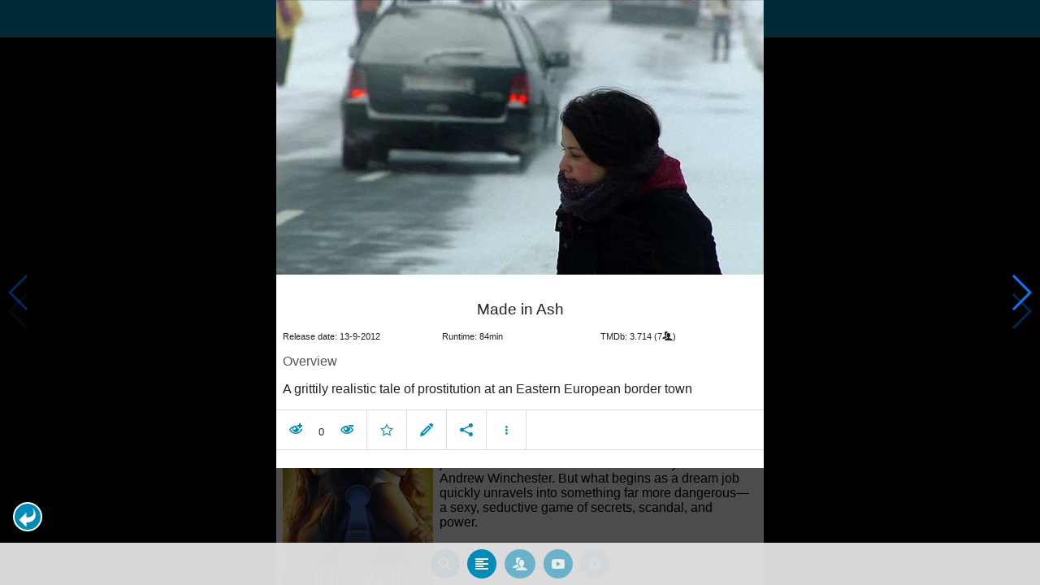

--- FILE ---
content_type: application/javascript; charset=utf-8
request_url: https://app.moviesom.com/js/main.js
body_size: 111722
content:
!function(e){function t(a){if(n[a])return n[a].exports;var r=n[a]={i:a,l:!1,exports:{}};return e[a].call(r.exports,r,r.exports,t),r.l=!0,r.exports}var n={};t.m=e,t.c=n,t.i=function(e){return e},t.d=function(e,n,a){t.o(e,n)||Object.defineProperty(e,n,{configurable:!1,enumerable:!0,get:a})},t.n=function(e){var n=e&&e.__esModule?function(){return e.default}:function(){return e};return t.d(n,"a",n),n},t.o=function(e,t){return Object.prototype.hasOwnProperty.call(e,t)},t.p="",t(t.s=115)}([function(e,t,n){var a,r;!function(t,n){"use strict";"object"==typeof e&&"object"==typeof e.exports?e.exports=t.document?n(t,!0):function(e){if(!e.document)throw new Error("jQuery requires a window with a document");return n(e)}:n(t)}("undefined"!=typeof window?window:this,function(n,i){"use strict";function s(e,t,n){t=t||de;var a,r=t.createElement("script");if(r.text=e,n)for(a in Te)n[a]&&(r[a]=n[a]);t.head.appendChild(r).parentNode.removeChild(r)}function o(e){return null==e?e+"":"object"==typeof e||"function"==typeof e?ge[ve.call(e)]||"object":typeof e}function l(e){var t=!!e&&"length"in e&&e.length,n=o(e);return!xe(e)&&!Se(e)&&("array"===n||0===t||"number"==typeof t&&t>0&&t-1 in e)}function c(e,t){return e.nodeName&&e.nodeName.toLowerCase()===t.toLowerCase()}function d(e,t,n){return xe(t)?ke.grep(e,function(e,a){return!!t.call(e,a,e)!==n}):t.nodeType?ke.grep(e,function(e){return e===t!==n}):"string"!=typeof t?ke.grep(e,function(e){return me.call(t,e)>-1!==n}):ke.filter(t,e,n)}function u(e,t){for(;(e=e[t])&&1!==e.nodeType;);return e}function p(e){var t={};return ke.each(e.match(ze)||[],function(e,n){t[n]=!0}),t}function f(e){return e}function h(e){throw e}function m(e,t,n,a){var r;try{e&&xe(r=e.promise)?r.call(e).done(t).fail(n):e&&xe(r=e.then)?r.call(e,t,n):t.apply(void 0,[e].slice(a))}catch(e){n.apply(void 0,[e])}}function g(){de.removeEventListener("DOMContentLoaded",g),n.removeEventListener("load",g),ke.ready()}function v(e,t){return t.toUpperCase()}function b(e){return e.replace(je,"ms-").replace(He,v)}function w(){this.expando=ke.expando+w.uid++}function y(e){return"true"===e||"false"!==e&&("null"===e?null:e===+e+""?+e:We.test(e)?JSON.parse(e):e)}function _(e,t,n){var a;if(void 0===n&&1===e.nodeType)if(a="data-"+t.replace(Xe,"-$&").toLowerCase(),"string"==typeof(n=e.getAttribute(a))){try{n=y(n)}catch(e){}Fe.set(e,t,n)}else n=void 0;return n}function x(e,t,n,a){var r,i,s=20,o=a?function(){return a.cur()}:function(){return ke.css(e,t,"")},l=o(),c=n&&n[3]||(ke.cssNumber[t]?"":"px"),d=(ke.cssNumber[t]||"px"!==c&&+l)&&Ye.exec(ke.css(e,t));if(d&&d[3]!==c){for(l/=2,c=c||d[3],d=+l||1;s--;)ke.style(e,t,d+c),(1-i)*(1-(i=o()/l||.5))<=0&&(s=0),d/=i;d*=2,ke.style(e,t,d+c),n=n||[]}return n&&(d=+d||+l||0,r=n[1]?d+(n[1]+1)*n[2]:+n[2],a&&(a.unit=c,a.start=d,a.end=r)),r}function S(e){var t,n=e.ownerDocument,a=e.nodeName,r=Qe[a];return r||(t=n.body.appendChild(n.createElement(a)),r=ke.css(t,"display"),t.parentNode.removeChild(t),"none"===r&&(r="block"),Qe[a]=r,r)}function T(e,t){for(var n,a,r=[],i=0,s=e.length;i<s;i++)a=e[i],a.style&&(n=a.style.display,t?("none"===n&&(r[i]=qe.get(a,"display")||null,r[i]||(a.style.display="")),""===a.style.display&&Ke(a)&&(r[i]=S(a))):"none"!==n&&(r[i]="none",qe.set(a,"display",n)));for(i=0;i<s;i++)null!=r[i]&&(e[i].style.display=r[i]);return e}function k(e,t){var n;return n=void 0!==e.getElementsByTagName?e.getElementsByTagName(t||"*"):void 0!==e.querySelectorAll?e.querySelectorAll(t||"*"):[],void 0===t||t&&c(e,t)?ke.merge([e],n):n}function E(e,t){for(var n=0,a=e.length;n<a;n++)qe.set(e[n],"globalEval",!t||qe.get(t[n],"globalEval"))}function M(e,t,n,a,r){for(var i,s,l,c,d,u,p=t.createDocumentFragment(),f=[],h=0,m=e.length;h<m;h++)if((i=e[h])||0===i)if("object"===o(i))ke.merge(f,i.nodeType?[i]:i);else if(at.test(i)){for(s=s||p.appendChild(t.createElement("div")),l=(et.exec(i)||["",""])[1].toLowerCase(),c=nt[l]||nt._default,s.innerHTML=c[1]+ke.htmlPrefilter(i)+c[2],u=c[0];u--;)s=s.lastChild;ke.merge(f,s.childNodes),s=p.firstChild,s.textContent=""}else f.push(t.createTextNode(i));for(p.textContent="",h=0;i=f[h++];)if(a&&ke.inArray(i,a)>-1)r&&r.push(i);else if(d=ke.contains(i.ownerDocument,i),s=k(p.appendChild(i),"script"),d&&E(s),n)for(u=0;i=s[u++];)tt.test(i.type||"")&&n.push(i);return p}function C(){return!0}function I(){return!1}function P(){try{return de.activeElement}catch(e){}}function L(e,t,n,a,r,i){var s,o;if("object"==typeof t){"string"!=typeof n&&(a=a||n,n=void 0);for(o in t)L(e,o,n,a,t[o],i);return e}if(null==a&&null==r?(r=n,a=n=void 0):null==r&&("string"==typeof n?(r=a,a=void 0):(r=a,a=n,n=void 0)),!1===r)r=I;else if(!r)return e;return 1===i&&(s=r,r=function(e){return ke().off(e),s.apply(this,arguments)},r.guid=s.guid||(s.guid=ke.guid++)),e.each(function(){ke.event.add(this,t,r,a,n)})}function R(e,t){return c(e,"table")&&c(11!==t.nodeType?t:t.firstChild,"tr")?ke(e).children("tbody")[0]||e:e}function N(e){return e.type=(null!==e.getAttribute("type"))+"/"+e.type,e}function A(e){return"true/"===(e.type||"").slice(0,5)?e.type=e.type.slice(5):e.removeAttribute("type"),e}function D(e,t){var n,a,r,i,s,o,l,c;if(1===t.nodeType){if(qe.hasData(e)&&(i=qe.access(e),s=qe.set(t,i),c=i.events)){delete s.handle,s.events={};for(r in c)for(n=0,a=c[r].length;n<a;n++)ke.event.add(t,r,c[r][n])}Fe.hasData(e)&&(o=Fe.access(e),l=ke.extend({},o),Fe.set(t,l))}}function z(e,t){var n=t.nodeName.toLowerCase();"input"===n&&Ze.test(e.type)?t.checked=e.checked:"input"!==n&&"textarea"!==n||(t.defaultValue=e.defaultValue)}function B(e,t,n,a){t=fe.apply([],t);var r,i,o,l,c,d,u=0,p=e.length,f=p-1,h=t[0],m=xe(h);if(m||p>1&&"string"==typeof h&&!_e.checkClone&&dt.test(h))return e.each(function(r){var i=e.eq(r);m&&(t[0]=h.call(this,r,i.html())),B(i,t,n,a)});if(p&&(r=M(t,e[0].ownerDocument,!1,e,a),i=r.firstChild,1===r.childNodes.length&&(r=i),i||a)){for(o=ke.map(k(r,"script"),N),l=o.length;u<p;u++)c=r,u!==f&&(c=ke.clone(c,!0,!0),l&&ke.merge(o,k(c,"script"))),n.call(e[u],c,u);if(l)for(d=o[o.length-1].ownerDocument,ke.map(o,A),u=0;u<l;u++)c=o[u],tt.test(c.type||"")&&!qe.access(c,"globalEval")&&ke.contains(d,c)&&(c.src&&"module"!==(c.type||"").toLowerCase()?ke._evalUrl&&ke._evalUrl(c.src):s(c.textContent.replace(ut,""),d,c))}return e}function U(e,t,n){for(var a,r=t?ke.filter(t,e):e,i=0;null!=(a=r[i]);i++)n||1!==a.nodeType||ke.cleanData(k(a)),a.parentNode&&(n&&ke.contains(a.ownerDocument,a)&&E(k(a,"script")),a.parentNode.removeChild(a));return e}function O(e,t,n){var a,r,i,s,o=e.style;return n=n||ft(e),n&&(s=n.getPropertyValue(t)||n[t],""!==s||ke.contains(e.ownerDocument,e)||(s=ke.style(e,t)),!_e.pixelBoxStyles()&&pt.test(s)&&ht.test(t)&&(a=o.width,r=o.minWidth,i=o.maxWidth,o.minWidth=o.maxWidth=o.width=s,s=n.width,o.width=a,o.minWidth=r,o.maxWidth=i)),void 0!==s?s+"":s}function j(e,t){return{get:function(){return e()?void delete this.get:(this.get=t).apply(this,arguments)}}}function H(e){if(e in yt)return e;for(var t=e[0].toUpperCase()+e.slice(1),n=wt.length;n--;)if((e=wt[n]+t)in yt)return e}function V(e){var t=ke.cssProps[e];return t||(t=ke.cssProps[e]=H(e)||e),t}function q(e,t,n){var a=Ye.exec(t);return a?Math.max(0,a[2]-(n||0))+(a[3]||"px"):t}function F(e,t,n,a,r,i){var s="width"===t?1:0,o=0,l=0;if(n===(a?"border":"content"))return 0;for(;s<4;s+=2)"margin"===n&&(l+=ke.css(e,n+$e[s],!0,r)),a?("content"===n&&(l-=ke.css(e,"padding"+$e[s],!0,r)),"margin"!==n&&(l-=ke.css(e,"border"+$e[s]+"Width",!0,r))):(l+=ke.css(e,"padding"+$e[s],!0,r),"padding"!==n?l+=ke.css(e,"border"+$e[s]+"Width",!0,r):o+=ke.css(e,"border"+$e[s]+"Width",!0,r));return!a&&i>=0&&(l+=Math.max(0,Math.ceil(e["offset"+t[0].toUpperCase()+t.slice(1)]-i-l-o-.5))),l}function W(e,t,n){var a=ft(e),r=O(e,t,a),i="border-box"===ke.css(e,"boxSizing",!1,a),s=i;if(pt.test(r)){if(!n)return r;r="auto"}return s=s&&(_e.boxSizingReliable()||r===e.style[t]),("auto"===r||!parseFloat(r)&&"inline"===ke.css(e,"display",!1,a))&&(r=e["offset"+t[0].toUpperCase()+t.slice(1)],s=!0),(r=parseFloat(r)||0)+F(e,t,n||(i?"border":"content"),s,a,r)+"px"}function X(e,t,n,a,r){return new X.prototype.init(e,t,n,a,r)}function G(){xt&&(!1===de.hidden&&n.requestAnimationFrame?n.requestAnimationFrame(G):n.setTimeout(G,ke.fx.interval),ke.fx.tick())}function Y(){return n.setTimeout(function(){_t=void 0}),_t=Date.now()}function $(e,t){var n,a=0,r={height:e};for(t=t?1:0;a<4;a+=2-t)n=$e[a],r["margin"+n]=r["padding"+n]=e;return t&&(r.opacity=r.width=e),r}function K(e,t,n){for(var a,r=(Z.tweeners[t]||[]).concat(Z.tweeners["*"]),i=0,s=r.length;i<s;i++)if(a=r[i].call(n,t,e))return a}function J(e,t,n){var a,r,i,s,o,l,c,d,u="width"in t||"height"in t,p=this,f={},h=e.style,m=e.nodeType&&Ke(e),g=qe.get(e,"fxshow");n.queue||(s=ke._queueHooks(e,"fx"),null==s.unqueued&&(s.unqueued=0,o=s.empty.fire,s.empty.fire=function(){s.unqueued||o()}),s.unqueued++,p.always(function(){p.always(function(){s.unqueued--,ke.queue(e,"fx").length||s.empty.fire()})}));for(a in t)if(r=t[a],St.test(r)){if(delete t[a],i=i||"toggle"===r,r===(m?"hide":"show")){if("show"!==r||!g||void 0===g[a])continue;m=!0}f[a]=g&&g[a]||ke.style(e,a)}if((l=!ke.isEmptyObject(t))||!ke.isEmptyObject(f)){u&&1===e.nodeType&&(n.overflow=[h.overflow,h.overflowX,h.overflowY],c=g&&g.display,null==c&&(c=qe.get(e,"display")),d=ke.css(e,"display"),"none"===d&&(c?d=c:(T([e],!0),c=e.style.display||c,d=ke.css(e,"display"),T([e]))),("inline"===d||"inline-block"===d&&null!=c)&&"none"===ke.css(e,"float")&&(l||(p.done(function(){h.display=c}),null==c&&(d=h.display,c="none"===d?"":d)),h.display="inline-block")),n.overflow&&(h.overflow="hidden",p.always(function(){h.overflow=n.overflow[0],h.overflowX=n.overflow[1],h.overflowY=n.overflow[2]})),l=!1;for(a in f)l||(g?"hidden"in g&&(m=g.hidden):g=qe.access(e,"fxshow",{display:c}),i&&(g.hidden=!m),m&&T([e],!0),p.done(function(){m||T([e]),qe.remove(e,"fxshow");for(a in f)ke.style(e,a,f[a])})),l=K(m?g[a]:0,a,p),a in g||(g[a]=l.start,m&&(l.end=l.start,l.start=0))}}function Q(e,t){var n,a,r,i,s;for(n in e)if(a=b(n),r=t[a],i=e[n],Array.isArray(i)&&(r=i[1],i=e[n]=i[0]),n!==a&&(e[a]=i,delete e[n]),(s=ke.cssHooks[a])&&"expand"in s){i=s.expand(i),delete e[a];for(n in i)n in e||(e[n]=i[n],t[n]=r)}else t[a]=r}function Z(e,t,n){var a,r,i=0,s=Z.prefilters.length,o=ke.Deferred().always(function(){delete l.elem}),l=function(){if(r)return!1;for(var t=_t||Y(),n=Math.max(0,c.startTime+c.duration-t),a=n/c.duration||0,i=1-a,s=0,l=c.tweens.length;s<l;s++)c.tweens[s].run(i);return o.notifyWith(e,[c,i,n]),i<1&&l?n:(l||o.notifyWith(e,[c,1,0]),o.resolveWith(e,[c]),!1)},c=o.promise({elem:e,props:ke.extend({},t),opts:ke.extend(!0,{specialEasing:{},easing:ke.easing._default},n),originalProperties:t,originalOptions:n,startTime:_t||Y(),duration:n.duration,tweens:[],createTween:function(t,n){var a=ke.Tween(e,c.opts,t,n,c.opts.specialEasing[t]||c.opts.easing);return c.tweens.push(a),a},stop:function(t){var n=0,a=t?c.tweens.length:0;if(r)return this;for(r=!0;n<a;n++)c.tweens[n].run(1);return t?(o.notifyWith(e,[c,1,0]),o.resolveWith(e,[c,t])):o.rejectWith(e,[c,t]),this}}),d=c.props;for(Q(d,c.opts.specialEasing);i<s;i++)if(a=Z.prefilters[i].call(c,e,d,c.opts))return xe(a.stop)&&(ke._queueHooks(c.elem,c.opts.queue).stop=a.stop.bind(a)),a;return ke.map(d,K,c),xe(c.opts.start)&&c.opts.start.call(e,c),c.progress(c.opts.progress).done(c.opts.done,c.opts.complete).fail(c.opts.fail).always(c.opts.always),ke.fx.timer(ke.extend(l,{elem:e,anim:c,queue:c.opts.queue})),c}function ee(e){return(e.match(ze)||[]).join(" ")}function te(e){return e.getAttribute&&e.getAttribute("class")||""}function ne(e){return Array.isArray(e)?e:"string"==typeof e?e.match(ze)||[]:[]}function ae(e,t,n,a){var r;if(Array.isArray(t))ke.each(t,function(t,r){n||Dt.test(e)?a(e,r):ae(e+"["+("object"==typeof r&&null!=r?t:"")+"]",r,n,a)});else if(n||"object"!==o(t))a(e,t);else for(r in t)ae(e+"["+r+"]",t[r],n,a)}function re(e){return function(t,n){"string"!=typeof t&&(n=t,t="*");var a,r=0,i=t.toLowerCase().match(ze)||[];if(xe(n))for(;a=i[r++];)"+"===a[0]?(a=a.slice(1)||"*",(e[a]=e[a]||[]).unshift(n)):(e[a]=e[a]||[]).push(n)}}function ie(e,t,n,a){function r(o){var l;return i[o]=!0,ke.each(e[o]||[],function(e,o){var c=o(t,n,a);return"string"!=typeof c||s||i[c]?s?!(l=c):void 0:(t.dataTypes.unshift(c),r(c),!1)}),l}var i={},s=e===Gt;return r(t.dataTypes[0])||!i["*"]&&r("*")}function se(e,t){var n,a,r=ke.ajaxSettings.flatOptions||{};for(n in t)void 0!==t[n]&&((r[n]?e:a||(a={}))[n]=t[n]);return a&&ke.extend(!0,e,a),e}function oe(e,t,n){for(var a,r,i,s,o=e.contents,l=e.dataTypes;"*"===l[0];)l.shift(),void 0===a&&(a=e.mimeType||t.getResponseHeader("Content-Type"));if(a)for(r in o)if(o[r]&&o[r].test(a)){l.unshift(r);break}if(l[0]in n)i=l[0];else{for(r in n){if(!l[0]||e.converters[r+" "+l[0]]){i=r;break}s||(s=r)}i=i||s}if(i)return i!==l[0]&&l.unshift(i),n[i]}function le(e,t,n,a){var r,i,s,o,l,c={},d=e.dataTypes.slice();if(d[1])for(s in e.converters)c[s.toLowerCase()]=e.converters[s];for(i=d.shift();i;)if(e.responseFields[i]&&(n[e.responseFields[i]]=t),!l&&a&&e.dataFilter&&(t=e.dataFilter(t,e.dataType)),l=i,i=d.shift())if("*"===i)i=l;else if("*"!==l&&l!==i){if(!(s=c[l+" "+i]||c["* "+i]))for(r in c)if(o=r.split(" "),o[1]===i&&(s=c[l+" "+o[0]]||c["* "+o[0]])){!0===s?s=c[r]:!0!==c[r]&&(i=o[0],d.unshift(o[1]));break}if(!0!==s)if(s&&e.throws)t=s(t);else try{t=s(t)}catch(e){return{state:"parsererror",error:s?e:"No conversion from "+l+" to "+i}}}return{state:"success",data:t}}var ce=[],de=n.document,ue=Object.getPrototypeOf,pe=ce.slice,fe=ce.concat,he=ce.push,me=ce.indexOf,ge={},ve=ge.toString,be=ge.hasOwnProperty,we=be.toString,ye=we.call(Object),_e={},xe=function(e){return"function"==typeof e&&"number"!=typeof e.nodeType},Se=function(e){return null!=e&&e===e.window},Te={type:!0,src:!0,noModule:!0},ke=function(e,t){return new ke.fn.init(e,t)},Ee=/^[\s\uFEFF\xA0]+|[\s\uFEFF\xA0]+$/g;ke.fn=ke.prototype={jquery:"3.3.1",constructor:ke,length:0,toArray:function(){return pe.call(this)},get:function(e){return null==e?pe.call(this):e<0?this[e+this.length]:this[e]},pushStack:function(e){var t=ke.merge(this.constructor(),e);return t.prevObject=this,t},each:function(e){return ke.each(this,e)},map:function(e){return this.pushStack(ke.map(this,function(t,n){return e.call(t,n,t)}))},slice:function(){return this.pushStack(pe.apply(this,arguments))},first:function(){return this.eq(0)},last:function(){return this.eq(-1)},eq:function(e){var t=this.length,n=+e+(e<0?t:0);return this.pushStack(n>=0&&n<t?[this[n]]:[])},end:function(){return this.prevObject||this.constructor()},push:he,sort:ce.sort,splice:ce.splice},ke.extend=ke.fn.extend=function(){var e,t,n,a,r,i,s=arguments[0]||{},o=1,l=arguments.length,c=!1;for("boolean"==typeof s&&(c=s,s=arguments[o]||{},o++),"object"==typeof s||xe(s)||(s={}),o===l&&(s=this,o--);o<l;o++)if(null!=(e=arguments[o]))for(t in e)n=s[t],a=e[t],s!==a&&(c&&a&&(ke.isPlainObject(a)||(r=Array.isArray(a)))?(r?(r=!1,i=n&&Array.isArray(n)?n:[]):i=n&&ke.isPlainObject(n)?n:{},s[t]=ke.extend(c,i,a)):void 0!==a&&(s[t]=a));return s},ke.extend({expando:"jQuery"+("3.3.1"+Math.random()).replace(/\D/g,""),isReady:!0,error:function(e){throw new Error(e)},noop:function(){},isPlainObject:function(e){var t,n;return!(!e||"[object Object]"!==ve.call(e))&&(!(t=ue(e))||"function"==typeof(n=be.call(t,"constructor")&&t.constructor)&&we.call(n)===ye)},isEmptyObject:function(e){var t;for(t in e)return!1;return!0},globalEval:function(e){s(e)},each:function(e,t){var n,a=0;if(l(e))for(n=e.length;a<n&&!1!==t.call(e[a],a,e[a]);a++);else for(a in e)if(!1===t.call(e[a],a,e[a]))break;return e},trim:function(e){return null==e?"":(e+"").replace(Ee,"")},makeArray:function(e,t){var n=t||[];return null!=e&&(l(Object(e))?ke.merge(n,"string"==typeof e?[e]:e):he.call(n,e)),n},inArray:function(e,t,n){return null==t?-1:me.call(t,e,n)},merge:function(e,t){for(var n=+t.length,a=0,r=e.length;a<n;a++)e[r++]=t[a];return e.length=r,e},grep:function(e,t,n){for(var a=[],r=0,i=e.length,s=!n;r<i;r++)!t(e[r],r)!==s&&a.push(e[r]);return a},map:function(e,t,n){var a,r,i=0,s=[];if(l(e))for(a=e.length;i<a;i++)null!=(r=t(e[i],i,n))&&s.push(r);else for(i in e)null!=(r=t(e[i],i,n))&&s.push(r);return fe.apply([],s)},guid:1,support:_e}),"function"==typeof Symbol&&(ke.fn[Symbol.iterator]=ce[Symbol.iterator]),ke.each("Boolean Number String Function Array Date RegExp Object Error Symbol".split(" "),function(e,t){ge["[object "+t+"]"]=t.toLowerCase()});var Me=function(e){function t(e,t,n,a){var r,i,s,o,l,d,p,f=t&&t.ownerDocument,h=t?t.nodeType:9;if(n=n||[],"string"!=typeof e||!e||1!==h&&9!==h&&11!==h)return n;if(!a&&((t?t.ownerDocument||t:O)!==L&&P(t),t=t||L,N)){if(11!==h&&(l=me.exec(e)))if(r=l[1]){if(9===h){if(!(s=t.getElementById(r)))return n;if(s.id===r)return n.push(s),n}else if(f&&(s=f.getElementById(r))&&B(t,s)&&s.id===r)return n.push(s),n}else{if(l[2])return K.apply(n,t.getElementsByTagName(e)),n;if((r=l[3])&&y.getElementsByClassName&&t.getElementsByClassName)return K.apply(n,t.getElementsByClassName(r)),n}if(y.qsa&&!F[e+" "]&&(!A||!A.test(e))){if(1!==h)f=t,p=e;else if("object"!==t.nodeName.toLowerCase()){for((o=t.getAttribute("id"))?o=o.replace(we,ye):t.setAttribute("id",o=U),d=T(e),i=d.length;i--;)d[i]="#"+o+" "+u(d[i]);p=d.join(","),f=ge.test(e)&&c(t.parentNode)||t}if(p)try{return K.apply(n,f.querySelectorAll(p)),n}catch(e){}finally{o===U&&t.removeAttribute("id")}}}return E(e.replace(ie,"$1"),t,n,a)}function n(){function e(n,a){return t.push(n+" ")>_.cacheLength&&delete e[t.shift()],e[n+" "]=a}var t=[];return e}function a(e){return e[U]=!0,e}function r(e){var t=L.createElement("fieldset");try{return!!e(t)}catch(e){return!1}finally{t.parentNode&&t.parentNode.removeChild(t),t=null}}function i(e,t){for(var n=e.split("|"),a=n.length;a--;)_.attrHandle[n[a]]=t}function s(e,t){var n=t&&e,a=n&&1===e.nodeType&&1===t.nodeType&&e.sourceIndex-t.sourceIndex;if(a)return a;if(n)for(;n=n.nextSibling;)if(n===t)return-1;return e?1:-1}function o(e){return function(t){return"form"in t?t.parentNode&&!1===t.disabled?"label"in t?"label"in t.parentNode?t.parentNode.disabled===e:t.disabled===e:t.isDisabled===e||t.isDisabled!==!e&&xe(t)===e:t.disabled===e:"label"in t&&t.disabled===e}}function l(e){return a(function(t){return t=+t,a(function(n,a){for(var r,i=e([],n.length,t),s=i.length;s--;)n[r=i[s]]&&(n[r]=!(a[r]=n[r]))})})}function c(e){return e&&void 0!==e.getElementsByTagName&&e}function d(){}function u(e){for(var t=0,n=e.length,a="";t<n;t++)a+=e[t].value;return a}function p(e,t,n){var a=t.dir,r=t.next,i=r||a,s=n&&"parentNode"===i,o=H++;return t.first?function(t,n,r){for(;t=t[a];)if(1===t.nodeType||s)return e(t,n,r);return!1}:function(t,n,l){var c,d,u,p=[j,o];if(l){for(;t=t[a];)if((1===t.nodeType||s)&&e(t,n,l))return!0}else for(;t=t[a];)if(1===t.nodeType||s)if(u=t[U]||(t[U]={}),d=u[t.uniqueID]||(u[t.uniqueID]={}),r&&r===t.nodeName.toLowerCase())t=t[a]||t;else{if((c=d[i])&&c[0]===j&&c[1]===o)return p[2]=c[2];if(d[i]=p,p[2]=e(t,n,l))return!0}return!1}}function f(e){return e.length>1?function(t,n,a){for(var r=e.length;r--;)if(!e[r](t,n,a))return!1;return!0}:e[0]}function h(e,n,a){for(var r=0,i=n.length;r<i;r++)t(e,n[r],a);return a}function m(e,t,n,a,r){for(var i,s=[],o=0,l=e.length,c=null!=t;o<l;o++)(i=e[o])&&(n&&!n(i,a,r)||(s.push(i),c&&t.push(o)));return s}function g(e,t,n,r,i,s){return r&&!r[U]&&(r=g(r)),i&&!i[U]&&(i=g(i,s)),a(function(a,s,o,l){var c,d,u,p=[],f=[],g=s.length,v=a||h(t||"*",o.nodeType?[o]:o,[]),b=!e||!a&&t?v:m(v,p,e,o,l),w=n?i||(a?e:g||r)?[]:s:b;if(n&&n(b,w,o,l),r)for(c=m(w,f),r(c,[],o,l),d=c.length;d--;)(u=c[d])&&(w[f[d]]=!(b[f[d]]=u));if(a){if(i||e){if(i){for(c=[],d=w.length;d--;)(u=w[d])&&c.push(b[d]=u);i(null,w=[],c,l)}for(d=w.length;d--;)(u=w[d])&&(c=i?Q(a,u):p[d])>-1&&(a[c]=!(s[c]=u))}}else w=m(w===s?w.splice(g,w.length):w),i?i(null,s,w,l):K.apply(s,w)})}function v(e){for(var t,n,a,r=e.length,i=_.relative[e[0].type],s=i||_.relative[" "],o=i?1:0,l=p(function(e){return e===t},s,!0),c=p(function(e){return Q(t,e)>-1},s,!0),d=[function(e,n,a){var r=!i&&(a||n!==M)||((t=n).nodeType?l(e,n,a):c(e,n,a));return t=null,r}];o<r;o++)if(n=_.relative[e[o].type])d=[p(f(d),n)];else{if(n=_.filter[e[o].type].apply(null,e[o].matches),n[U]){for(a=++o;a<r&&!_.relative[e[a].type];a++);return g(o>1&&f(d),o>1&&u(e.slice(0,o-1).concat({value:" "===e[o-2].type?"*":""})).replace(ie,"$1"),n,o<a&&v(e.slice(o,a)),a<r&&v(e=e.slice(a)),a<r&&u(e))}d.push(n)}return f(d)}function b(e,n){var r=n.length>0,i=e.length>0,s=function(a,s,o,l,c){var d,u,p,f=0,h="0",g=a&&[],v=[],b=M,w=a||i&&_.find.TAG("*",c),y=j+=null==b?1:Math.random()||.1,x=w.length;for(c&&(M=s===L||s||c);h!==x&&null!=(d=w[h]);h++){if(i&&d){for(u=0,s||d.ownerDocument===L||(P(d),o=!N);p=e[u++];)if(p(d,s||L,o)){l.push(d);break}c&&(j=y)}r&&((d=!p&&d)&&f--,a&&g.push(d))}if(f+=h,r&&h!==f){for(u=0;p=n[u++];)p(g,v,s,o);if(a){if(f>0)for(;h--;)g[h]||v[h]||(v[h]=Y.call(l));v=m(v)}K.apply(l,v),c&&!a&&v.length>0&&f+n.length>1&&t.uniqueSort(l)}return c&&(j=y,M=b),g};return r?a(s):s}var w,y,_,x,S,T,k,E,M,C,I,P,L,R,N,A,D,z,B,U="sizzle"+1*new Date,O=e.document,j=0,H=0,V=n(),q=n(),F=n(),W=function(e,t){return e===t&&(I=!0),0},X={}.hasOwnProperty,G=[],Y=G.pop,$=G.push,K=G.push,J=G.slice,Q=function(e,t){for(var n=0,a=e.length;n<a;n++)if(e[n]===t)return n;return-1},Z="checked|selected|async|autofocus|autoplay|controls|defer|disabled|hidden|ismap|loop|multiple|open|readonly|required|scoped",ee="[\\x20\\t\\r\\n\\f]",te="(?:\\\\.|[\\w-]|[^\0-\\xa0])+",ne="\\["+ee+"*("+te+")(?:"+ee+"*([*^$|!~]?=)"+ee+"*(?:'((?:\\\\.|[^\\\\'])*)'|\"((?:\\\\.|[^\\\\\"])*)\"|("+te+"))|)"+ee+"*\\]",ae=":("+te+")(?:\\((('((?:\\\\.|[^\\\\'])*)'|\"((?:\\\\.|[^\\\\\"])*)\")|((?:\\\\.|[^\\\\()[\\]]|"+ne+")*)|.*)\\)|)",re=new RegExp(ee+"+","g"),ie=new RegExp("^"+ee+"+|((?:^|[^\\\\])(?:\\\\.)*)"+ee+"+$","g"),se=new RegExp("^"+ee+"*,"+ee+"*"),oe=new RegExp("^"+ee+"*([>+~]|"+ee+")"+ee+"*"),le=new RegExp("="+ee+"*([^\\]'\"]*?)"+ee+"*\\]","g"),ce=new RegExp(ae),de=new RegExp("^"+te+"$"),ue={ID:new RegExp("^#("+te+")"),CLASS:new RegExp("^\\.("+te+")"),TAG:new RegExp("^("+te+"|[*])"),ATTR:new RegExp("^"+ne),PSEUDO:new RegExp("^"+ae),CHILD:new RegExp("^:(only|first|last|nth|nth-last)-(child|of-type)(?:\\("+ee+"*(even|odd|(([+-]|)(\\d*)n|)"+ee+"*(?:([+-]|)"+ee+"*(\\d+)|))"+ee+"*\\)|)","i"),bool:new RegExp("^(?:"+Z+")$","i"),needsContext:new RegExp("^"+ee+"*[>+~]|:(even|odd|eq|gt|lt|nth|first|last)(?:\\("+ee+"*((?:-\\d)?\\d*)"+ee+"*\\)|)(?=[^-]|$)","i")},pe=/^(?:input|select|textarea|button)$/i,fe=/^h\d$/i,he=/^[^{]+\{\s*\[native \w/,me=/^(?:#([\w-]+)|(\w+)|\.([\w-]+))$/,ge=/[+~]/,ve=new RegExp("\\\\([\\da-f]{1,6}"+ee+"?|("+ee+")|.)","ig"),be=function(e,t,n){var a="0x"+t-65536;return a!==a||n?t:a<0?String.fromCharCode(a+65536):String.fromCharCode(a>>10|55296,1023&a|56320)},we=/([\0-\x1f\x7f]|^-?\d)|^-$|[^\0-\x1f\x7f-\uFFFF\w-]/g,ye=function(e,t){return t?"\0"===e?"�":e.slice(0,-1)+"\\"+e.charCodeAt(e.length-1).toString(16)+" ":"\\"+e},_e=function(){P()},xe=p(function(e){return!0===e.disabled&&("form"in e||"label"in e)},{dir:"parentNode",next:"legend"});try{K.apply(G=J.call(O.childNodes),O.childNodes),G[O.childNodes.length].nodeType}catch(e){K={apply:G.length?function(e,t){$.apply(e,J.call(t))}:function(e,t){for(var n=e.length,a=0;e[n++]=t[a++];);e.length=n-1}}}y=t.support={},S=t.isXML=function(e){var t=e&&(e.ownerDocument||e).documentElement;return!!t&&"HTML"!==t.nodeName},P=t.setDocument=function(e){var t,n,a=e?e.ownerDocument||e:O;return a!==L&&9===a.nodeType&&a.documentElement?(L=a,R=L.documentElement,N=!S(L),O!==L&&(n=L.defaultView)&&n.top!==n&&(n.addEventListener?n.addEventListener("unload",_e,!1):n.attachEvent&&n.attachEvent("onunload",_e)),y.attributes=r(function(e){return e.className="i",!e.getAttribute("className")}),y.getElementsByTagName=r(function(e){return e.appendChild(L.createComment("")),!e.getElementsByTagName("*").length}),y.getElementsByClassName=he.test(L.getElementsByClassName),y.getById=r(function(e){return R.appendChild(e).id=U,!L.getElementsByName||!L.getElementsByName(U).length}),y.getById?(_.filter.ID=function(e){var t=e.replace(ve,be);return function(e){return e.getAttribute("id")===t}},_.find.ID=function(e,t){if(void 0!==t.getElementById&&N){var n=t.getElementById(e);return n?[n]:[]}}):(_.filter.ID=function(e){var t=e.replace(ve,be);return function(e){var n=void 0!==e.getAttributeNode&&e.getAttributeNode("id");return n&&n.value===t}},_.find.ID=function(e,t){if(void 0!==t.getElementById&&N){var n,a,r,i=t.getElementById(e);if(i){if((n=i.getAttributeNode("id"))&&n.value===e)return[i];for(r=t.getElementsByName(e),a=0;i=r[a++];)if((n=i.getAttributeNode("id"))&&n.value===e)return[i]}return[]}}),_.find.TAG=y.getElementsByTagName?function(e,t){return void 0!==t.getElementsByTagName?t.getElementsByTagName(e):y.qsa?t.querySelectorAll(e):void 0}:function(e,t){var n,a=[],r=0,i=t.getElementsByTagName(e);if("*"===e){for(;n=i[r++];)1===n.nodeType&&a.push(n);return a}return i},_.find.CLASS=y.getElementsByClassName&&function(e,t){if(void 0!==t.getElementsByClassName&&N)return t.getElementsByClassName(e)},D=[],A=[],(y.qsa=he.test(L.querySelectorAll))&&(r(function(e){R.appendChild(e).innerHTML="<a id='"+U+"'></a><select id='"+U+"-\r\\' msallowcapture=''><option selected=''></option></select>",e.querySelectorAll("[msallowcapture^='']").length&&A.push("[*^$]="+ee+"*(?:''|\"\")"),e.querySelectorAll("[selected]").length||A.push("\\["+ee+"*(?:value|"+Z+")"),e.querySelectorAll("[id~="+U+"-]").length||A.push("~="),e.querySelectorAll(":checked").length||A.push(":checked"),e.querySelectorAll("a#"+U+"+*").length||A.push(".#.+[+~]")}),r(function(e){e.innerHTML="<a href='' disabled='disabled'></a><select disabled='disabled'><option/></select>";var t=L.createElement("input");t.setAttribute("type","hidden"),e.appendChild(t).setAttribute("name","D"),e.querySelectorAll("[name=d]").length&&A.push("name"+ee+"*[*^$|!~]?="),2!==e.querySelectorAll(":enabled").length&&A.push(":enabled",":disabled"),R.appendChild(e).disabled=!0,2!==e.querySelectorAll(":disabled").length&&A.push(":enabled",":disabled"),e.querySelectorAll("*,:x"),A.push(",.*:")})),(y.matchesSelector=he.test(z=R.matches||R.webkitMatchesSelector||R.mozMatchesSelector||R.oMatchesSelector||R.msMatchesSelector))&&r(function(e){y.disconnectedMatch=z.call(e,"*"),z.call(e,"[s!='']:x"),D.push("!=",ae)}),A=A.length&&new RegExp(A.join("|")),D=D.length&&new RegExp(D.join("|")),t=he.test(R.compareDocumentPosition),B=t||he.test(R.contains)?function(e,t){var n=9===e.nodeType?e.documentElement:e,a=t&&t.parentNode;return e===a||!(!a||1!==a.nodeType||!(n.contains?n.contains(a):e.compareDocumentPosition&&16&e.compareDocumentPosition(a)))}:function(e,t){if(t)for(;t=t.parentNode;)if(t===e)return!0;return!1},W=t?function(e,t){if(e===t)return I=!0,0;var n=!e.compareDocumentPosition-!t.compareDocumentPosition;return n||(n=(e.ownerDocument||e)===(t.ownerDocument||t)?e.compareDocumentPosition(t):1,1&n||!y.sortDetached&&t.compareDocumentPosition(e)===n?e===L||e.ownerDocument===O&&B(O,e)?-1:t===L||t.ownerDocument===O&&B(O,t)?1:C?Q(C,e)-Q(C,t):0:4&n?-1:1)}:function(e,t){if(e===t)return I=!0,0;var n,a=0,r=e.parentNode,i=t.parentNode,o=[e],l=[t];if(!r||!i)return e===L?-1:t===L?1:r?-1:i?1:C?Q(C,e)-Q(C,t):0;if(r===i)return s(e,t);for(n=e;n=n.parentNode;)o.unshift(n);for(n=t;n=n.parentNode;)l.unshift(n);for(;o[a]===l[a];)a++;return a?s(o[a],l[a]):o[a]===O?-1:l[a]===O?1:0},L):L},t.matches=function(e,n){return t(e,null,null,n)},t.matchesSelector=function(e,n){if((e.ownerDocument||e)!==L&&P(e),n=n.replace(le,"='$1']"),y.matchesSelector&&N&&!F[n+" "]&&(!D||!D.test(n))&&(!A||!A.test(n)))try{var a=z.call(e,n);if(a||y.disconnectedMatch||e.document&&11!==e.document.nodeType)return a}catch(e){}return t(n,L,null,[e]).length>0},t.contains=function(e,t){return(e.ownerDocument||e)!==L&&P(e),B(e,t)},t.attr=function(e,t){(e.ownerDocument||e)!==L&&P(e);var n=_.attrHandle[t.toLowerCase()],a=n&&X.call(_.attrHandle,t.toLowerCase())?n(e,t,!N):void 0;return void 0!==a?a:y.attributes||!N?e.getAttribute(t):(a=e.getAttributeNode(t))&&a.specified?a.value:null},t.escape=function(e){return(e+"").replace(we,ye)},t.error=function(e){throw new Error("Syntax error, unrecognized expression: "+e)},t.uniqueSort=function(e){var t,n=[],a=0,r=0;if(I=!y.detectDuplicates,C=!y.sortStable&&e.slice(0),e.sort(W),I){for(;t=e[r++];)t===e[r]&&(a=n.push(r));for(;a--;)e.splice(n[a],1)}return C=null,e},x=t.getText=function(e){var t,n="",a=0,r=e.nodeType;if(r){if(1===r||9===r||11===r){if("string"==typeof e.textContent)return e.textContent;for(e=e.firstChild;e;e=e.nextSibling)n+=x(e)}else if(3===r||4===r)return e.nodeValue}else for(;t=e[a++];)n+=x(t);return n},_=t.selectors={cacheLength:50,createPseudo:a,match:ue,attrHandle:{},find:{},relative:{">":{dir:"parentNode",first:!0}," ":{dir:"parentNode"},"+":{dir:"previousSibling",first:!0},"~":{dir:"previousSibling"}},preFilter:{ATTR:function(e){return e[1]=e[1].replace(ve,be),e[3]=(e[3]||e[4]||e[5]||"").replace(ve,be),"~="===e[2]&&(e[3]=" "+e[3]+" "),e.slice(0,4)},CHILD:function(e){return e[1]=e[1].toLowerCase(),"nth"===e[1].slice(0,3)?(e[3]||t.error(e[0]),e[4]=+(e[4]?e[5]+(e[6]||1):2*("even"===e[3]||"odd"===e[3])),e[5]=+(e[7]+e[8]||"odd"===e[3])):e[3]&&t.error(e[0]),e},PSEUDO:function(e){var t,n=!e[6]&&e[2];return ue.CHILD.test(e[0])?null:(e[3]?e[2]=e[4]||e[5]||"":n&&ce.test(n)&&(t=T(n,!0))&&(t=n.indexOf(")",n.length-t)-n.length)&&(e[0]=e[0].slice(0,t),e[2]=n.slice(0,t)),e.slice(0,3))}},filter:{TAG:function(e){var t=e.replace(ve,be).toLowerCase();return"*"===e?function(){return!0}:function(e){return e.nodeName&&e.nodeName.toLowerCase()===t}},CLASS:function(e){var t=V[e+" "];return t||(t=new RegExp("(^|"+ee+")"+e+"("+ee+"|$)"))&&V(e,function(e){return t.test("string"==typeof e.className&&e.className||void 0!==e.getAttribute&&e.getAttribute("class")||"")})},ATTR:function(e,n,a){return function(r){var i=t.attr(r,e);return null==i?"!="===n:!n||(i+="","="===n?i===a:"!="===n?i!==a:"^="===n?a&&0===i.indexOf(a):"*="===n?a&&i.indexOf(a)>-1:"$="===n?a&&i.slice(-a.length)===a:"~="===n?(" "+i.replace(re," ")+" ").indexOf(a)>-1:"|="===n&&(i===a||i.slice(0,a.length+1)===a+"-"))}},CHILD:function(e,t,n,a,r){var i="nth"!==e.slice(0,3),s="last"!==e.slice(-4),o="of-type"===t;return 1===a&&0===r?function(e){return!!e.parentNode}:function(t,n,l){var c,d,u,p,f,h,m=i!==s?"nextSibling":"previousSibling",g=t.parentNode,v=o&&t.nodeName.toLowerCase(),b=!l&&!o,w=!1;if(g){if(i){for(;m;){for(p=t;p=p[m];)if(o?p.nodeName.toLowerCase()===v:1===p.nodeType)return!1;h=m="only"===e&&!h&&"nextSibling"}return!0}if(h=[s?g.firstChild:g.lastChild],s&&b){for(p=g,u=p[U]||(p[U]={}),d=u[p.uniqueID]||(u[p.uniqueID]={}),c=d[e]||[],f=c[0]===j&&c[1],w=f&&c[2],p=f&&g.childNodes[f];p=++f&&p&&p[m]||(w=f=0)||h.pop();)if(1===p.nodeType&&++w&&p===t){d[e]=[j,f,w];break}}else if(b&&(p=t,u=p[U]||(p[U]={}),d=u[p.uniqueID]||(u[p.uniqueID]={}),c=d[e]||[],f=c[0]===j&&c[1],w=f),!1===w)for(;(p=++f&&p&&p[m]||(w=f=0)||h.pop())&&((o?p.nodeName.toLowerCase()!==v:1!==p.nodeType)||!++w||(b&&(u=p[U]||(p[U]={}),d=u[p.uniqueID]||(u[p.uniqueID]={}),d[e]=[j,w]),p!==t)););return(w-=r)===a||w%a==0&&w/a>=0}}},PSEUDO:function(e,n){var r,i=_.pseudos[e]||_.setFilters[e.toLowerCase()]||t.error("unsupported pseudo: "+e);return i[U]?i(n):i.length>1?(r=[e,e,"",n],_.setFilters.hasOwnProperty(e.toLowerCase())?a(function(e,t){for(var a,r=i(e,n),s=r.length;s--;)a=Q(e,r[s]),e[a]=!(t[a]=r[s])}):function(e){return i(e,0,r)}):i}},pseudos:{not:a(function(e){var t=[],n=[],r=k(e.replace(ie,"$1"));return r[U]?a(function(e,t,n,a){for(var i,s=r(e,null,a,[]),o=e.length;o--;)(i=s[o])&&(e[o]=!(t[o]=i))}):function(e,a,i){return t[0]=e,r(t,null,i,n),t[0]=null,!n.pop()}}),has:a(function(e){return function(n){return t(e,n).length>0}}),contains:a(function(e){return e=e.replace(ve,be),function(t){return(t.textContent||t.innerText||x(t)).indexOf(e)>-1}}),lang:a(function(e){return de.test(e||"")||t.error("unsupported lang: "+e),e=e.replace(ve,be).toLowerCase(),function(t){var n;do{if(n=N?t.lang:t.getAttribute("xml:lang")||t.getAttribute("lang"))return(n=n.toLowerCase())===e||0===n.indexOf(e+"-")}while((t=t.parentNode)&&1===t.nodeType);return!1}}),target:function(t){var n=e.location&&e.location.hash;return n&&n.slice(1)===t.id},root:function(e){return e===R},focus:function(e){return e===L.activeElement&&(!L.hasFocus||L.hasFocus())&&!!(e.type||e.href||~e.tabIndex)},enabled:o(!1),disabled:o(!0),checked:function(e){var t=e.nodeName.toLowerCase();return"input"===t&&!!e.checked||"option"===t&&!!e.selected},selected:function(e){return e.parentNode&&e.parentNode.selectedIndex,!0===e.selected},empty:function(e){for(e=e.firstChild;e;e=e.nextSibling)if(e.nodeType<6)return!1;return!0},parent:function(e){return!_.pseudos.empty(e)},header:function(e){return fe.test(e.nodeName)},input:function(e){return pe.test(e.nodeName)},button:function(e){var t=e.nodeName.toLowerCase();return"input"===t&&"button"===e.type||"button"===t},text:function(e){var t;return"input"===e.nodeName.toLowerCase()&&"text"===e.type&&(null==(t=e.getAttribute("type"))||"text"===t.toLowerCase())},first:l(function(){return[0]}),last:l(function(e,t){return[t-1]}),eq:l(function(e,t,n){return[n<0?n+t:n]}),even:l(function(e,t){for(var n=0;n<t;n+=2)e.push(n);return e}),odd:l(function(e,t){for(var n=1;n<t;n+=2)e.push(n);return e}),lt:l(function(e,t,n){for(var a=n<0?n+t:n;--a>=0;)e.push(a);return e}),gt:l(function(e,t,n){for(var a=n<0?n+t:n;++a<t;)e.push(a);return e})}},_.pseudos.nth=_.pseudos.eq;for(w in{radio:!0,checkbox:!0,file:!0,password:!0,image:!0})_.pseudos[w]=function(e){return function(t){return"input"===t.nodeName.toLowerCase()&&t.type===e}}(w);for(w in{submit:!0,reset:!0})_.pseudos[w]=function(e){return function(t){var n=t.nodeName.toLowerCase();return("input"===n||"button"===n)&&t.type===e}}(w);return d.prototype=_.filters=_.pseudos,_.setFilters=new d,T=t.tokenize=function(e,n){var a,r,i,s,o,l,c,d=q[e+" "];if(d)return n?0:d.slice(0);for(o=e,l=[],c=_.preFilter;o;){a&&!(r=se.exec(o))||(r&&(o=o.slice(r[0].length)||o),l.push(i=[])),a=!1,(r=oe.exec(o))&&(a=r.shift(),i.push({value:a,type:r[0].replace(ie," ")}),o=o.slice(a.length));for(s in _.filter)!(r=ue[s].exec(o))||c[s]&&!(r=c[s](r))||(a=r.shift(),i.push({value:a,type:s,matches:r}),o=o.slice(a.length));if(!a)break}return n?o.length:o?t.error(e):q(e,l).slice(0)},k=t.compile=function(e,t){var n,a=[],r=[],i=F[e+" "];if(!i){for(t||(t=T(e)),n=t.length;n--;)i=v(t[n]),i[U]?a.push(i):r.push(i);i=F(e,b(r,a)),i.selector=e}return i},E=t.select=function(e,t,n,a){var r,i,s,o,l,d="function"==typeof e&&e,p=!a&&T(e=d.selector||e);if(n=n||[],1===p.length){if(i=p[0]=p[0].slice(0),i.length>2&&"ID"===(s=i[0]).type&&9===t.nodeType&&N&&_.relative[i[1].type]){if(!(t=(_.find.ID(s.matches[0].replace(ve,be),t)||[])[0]))return n;d&&(t=t.parentNode),e=e.slice(i.shift().value.length)}for(r=ue.needsContext.test(e)?0:i.length;r--&&(s=i[r],!_.relative[o=s.type]);)if((l=_.find[o])&&(a=l(s.matches[0].replace(ve,be),ge.test(i[0].type)&&c(t.parentNode)||t))){if(i.splice(r,1),!(e=a.length&&u(i)))return K.apply(n,a),n;break}}return(d||k(e,p))(a,t,!N,n,!t||ge.test(e)&&c(t.parentNode)||t),n},y.sortStable=U.split("").sort(W).join("")===U,y.detectDuplicates=!!I,P(),y.sortDetached=r(function(e){return 1&e.compareDocumentPosition(L.createElement("fieldset"))}),r(function(e){return e.innerHTML="<a href='#'></a>","#"===e.firstChild.getAttribute("href")})||i("type|href|height|width",function(e,t,n){if(!n)return e.getAttribute(t,"type"===t.toLowerCase()?1:2)}),y.attributes&&r(function(e){return e.innerHTML="<input/>",e.firstChild.setAttribute("value",""),""===e.firstChild.getAttribute("value")})||i("value",function(e,t,n){if(!n&&"input"===e.nodeName.toLowerCase())return e.defaultValue}),r(function(e){return null==e.getAttribute("disabled")})||i(Z,function(e,t,n){var a;if(!n)return!0===e[t]?t.toLowerCase():(a=e.getAttributeNode(t))&&a.specified?a.value:null}),t}(n);ke.find=Me,ke.expr=Me.selectors,ke.expr[":"]=ke.expr.pseudos,ke.uniqueSort=ke.unique=Me.uniqueSort,ke.text=Me.getText,ke.isXMLDoc=Me.isXML,ke.contains=Me.contains,ke.escapeSelector=Me.escape;var Ce=function(e,t,n){for(var a=[],r=void 0!==n;(e=e[t])&&9!==e.nodeType;)if(1===e.nodeType){if(r&&ke(e).is(n))break;a.push(e)}return a},Ie=function(e,t){for(var n=[];e;e=e.nextSibling)1===e.nodeType&&e!==t&&n.push(e);return n},Pe=ke.expr.match.needsContext,Le=/^<([a-z][^\/\0>:\x20\t\r\n\f]*)[\x20\t\r\n\f]*\/?>(?:<\/\1>|)$/i;ke.filter=function(e,t,n){var a=t[0];return n&&(e=":not("+e+")"),1===t.length&&1===a.nodeType?ke.find.matchesSelector(a,e)?[a]:[]:ke.find.matches(e,ke.grep(t,function(e){return 1===e.nodeType}))},ke.fn.extend({find:function(e){var t,n,a=this.length,r=this;if("string"!=typeof e)return this.pushStack(ke(e).filter(function(){for(t=0;t<a;t++)if(ke.contains(r[t],this))return!0}));for(n=this.pushStack([]),t=0;t<a;t++)ke.find(e,r[t],n);return a>1?ke.uniqueSort(n):n},filter:function(e){return this.pushStack(d(this,e||[],!1))},not:function(e){return this.pushStack(d(this,e||[],!0))},is:function(e){return!!d(this,"string"==typeof e&&Pe.test(e)?ke(e):e||[],!1).length}});var Re,Ne=/^(?:\s*(<[\w\W]+>)[^>]*|#([\w-]+))$/;(ke.fn.init=function(e,t,n){var a,r;if(!e)return this;if(n=n||Re,"string"==typeof e){if(!(a="<"===e[0]&&">"===e[e.length-1]&&e.length>=3?[null,e,null]:Ne.exec(e))||!a[1]&&t)return!t||t.jquery?(t||n).find(e):this.constructor(t).find(e);if(a[1]){if(t=t instanceof ke?t[0]:t,ke.merge(this,ke.parseHTML(a[1],t&&t.nodeType?t.ownerDocument||t:de,!0)),Le.test(a[1])&&ke.isPlainObject(t))for(a in t)xe(this[a])?this[a](t[a]):this.attr(a,t[a]);return this}return r=de.getElementById(a[2]),r&&(this[0]=r,this.length=1),this}return e.nodeType?(this[0]=e,this.length=1,this):xe(e)?void 0!==n.ready?n.ready(e):e(ke):ke.makeArray(e,this)}).prototype=ke.fn,Re=ke(de);var Ae=/^(?:parents|prev(?:Until|All))/,De={children:!0,contents:!0,next:!0,prev:!0};ke.fn.extend({has:function(e){var t=ke(e,this),n=t.length;return this.filter(function(){for(var e=0;e<n;e++)if(ke.contains(this,t[e]))return!0})},closest:function(e,t){var n,a=0,r=this.length,i=[],s="string"!=typeof e&&ke(e);if(!Pe.test(e))for(;a<r;a++)for(n=this[a];n&&n!==t;n=n.parentNode)if(n.nodeType<11&&(s?s.index(n)>-1:1===n.nodeType&&ke.find.matchesSelector(n,e))){i.push(n);break}return this.pushStack(i.length>1?ke.uniqueSort(i):i)},index:function(e){return e?"string"==typeof e?me.call(ke(e),this[0]):me.call(this,e.jquery?e[0]:e):this[0]&&this[0].parentNode?this.first().prevAll().length:-1},add:function(e,t){return this.pushStack(ke.uniqueSort(ke.merge(this.get(),ke(e,t))))},addBack:function(e){return this.add(null==e?this.prevObject:this.prevObject.filter(e))}}),ke.each({parent:function(e){var t=e.parentNode;return t&&11!==t.nodeType?t:null},parents:function(e){return Ce(e,"parentNode")},parentsUntil:function(e,t,n){return Ce(e,"parentNode",n)},next:function(e){return u(e,"nextSibling")},prev:function(e){return u(e,"previousSibling")},nextAll:function(e){return Ce(e,"nextSibling")},prevAll:function(e){return Ce(e,"previousSibling")},nextUntil:function(e,t,n){return Ce(e,"nextSibling",n)},prevUntil:function(e,t,n){return Ce(e,"previousSibling",n)},siblings:function(e){return Ie((e.parentNode||{}).firstChild,e)},children:function(e){return Ie(e.firstChild)},contents:function(e){return c(e,"iframe")?e.contentDocument:(c(e,"template")&&(e=e.content||e),ke.merge([],e.childNodes))}},function(e,t){ke.fn[e]=function(n,a){var r=ke.map(this,t,n);return"Until"!==e.slice(-5)&&(a=n),a&&"string"==typeof a&&(r=ke.filter(a,r)),this.length>1&&(De[e]||ke.uniqueSort(r),Ae.test(e)&&r.reverse()),this.pushStack(r)}});var ze=/[^\x20\t\r\n\f]+/g;ke.Callbacks=function(e){e="string"==typeof e?p(e):ke.extend({},e);var t,n,a,r,i=[],s=[],l=-1,c=function(){for(r=r||e.once,a=t=!0;s.length;l=-1)for(n=s.shift();++l<i.length;)!1===i[l].apply(n[0],n[1])&&e.stopOnFalse&&(l=i.length,n=!1);e.memory||(n=!1),t=!1,r&&(i=n?[]:"")},d={add:function(){return i&&(n&&!t&&(l=i.length-1,s.push(n)),function t(n){ke.each(n,function(n,a){xe(a)?e.unique&&d.has(a)||i.push(a):a&&a.length&&"string"!==o(a)&&t(a)})}(arguments),n&&!t&&c()),this},remove:function(){return ke.each(arguments,function(e,t){for(var n;(n=ke.inArray(t,i,n))>-1;)i.splice(n,1),n<=l&&l--}),this},has:function(e){return e?ke.inArray(e,i)>-1:i.length>0},empty:function(){return i&&(i=[]),this},disable:function(){return r=s=[],i=n="",this},disabled:function(){return!i},lock:function(){return r=s=[],n||t||(i=n=""),this},locked:function(){return!!r},fireWith:function(e,n){return r||(n=n||[],n=[e,n.slice?n.slice():n],s.push(n),t||c()),this},fire:function(){return d.fireWith(this,arguments),this},fired:function(){return!!a}};return d},ke.extend({Deferred:function(e){var t=[["notify","progress",ke.Callbacks("memory"),ke.Callbacks("memory"),2],["resolve","done",ke.Callbacks("once memory"),ke.Callbacks("once memory"),0,"resolved"],["reject","fail",ke.Callbacks("once memory"),ke.Callbacks("once memory"),1,"rejected"]],a="pending",r={state:function(){return a},always:function(){return i.done(arguments).fail(arguments),this},catch:function(e){return r.then(null,e)},pipe:function(){var e=arguments;return ke.Deferred(function(n){ke.each(t,function(t,a){var r=xe(e[a[4]])&&e[a[4]];i[a[1]](function(){var e=r&&r.apply(this,arguments);e&&xe(e.promise)?e.promise().progress(n.notify).done(n.resolve).fail(n.reject):n[a[0]+"With"](this,r?[e]:arguments)})}),e=null}).promise()},then:function(e,a,r){function i(e,t,a,r){return function(){var o=this,l=arguments,c=function(){var n,c;if(!(e<s)){if((n=a.apply(o,l))===t.promise())throw new TypeError("Thenable self-resolution");c=n&&("object"==typeof n||"function"==typeof n)&&n.then,xe(c)?r?c.call(n,i(s,t,f,r),i(s,t,h,r)):(s++,c.call(n,i(s,t,f,r),i(s,t,h,r),i(s,t,f,t.notifyWith))):(a!==f&&(o=void 0,l=[n]),(r||t.resolveWith)(o,l))}},d=r?c:function(){try{c()}catch(n){ke.Deferred.exceptionHook&&ke.Deferred.exceptionHook(n,d.stackTrace),e+1>=s&&(a!==h&&(o=void 0,l=[n]),t.rejectWith(o,l))}};e?d():(ke.Deferred.getStackHook&&(d.stackTrace=ke.Deferred.getStackHook()),n.setTimeout(d))}}var s=0;return ke.Deferred(function(n){t[0][3].add(i(0,n,xe(r)?r:f,n.notifyWith)),t[1][3].add(i(0,n,xe(e)?e:f)),t[2][3].add(i(0,n,xe(a)?a:h))}).promise()},promise:function(e){return null!=e?ke.extend(e,r):r}},i={};return ke.each(t,function(e,n){var s=n[2],o=n[5];r[n[1]]=s.add,o&&s.add(function(){a=o},t[3-e][2].disable,t[3-e][3].disable,t[0][2].lock,t[0][3].lock),s.add(n[3].fire),i[n[0]]=function(){return i[n[0]+"With"](this===i?void 0:this,arguments),this},i[n[0]+"With"]=s.fireWith}),r.promise(i),e&&e.call(i,i),i},when:function(e){var t=arguments.length,n=t,a=Array(n),r=pe.call(arguments),i=ke.Deferred(),s=function(e){return function(n){a[e]=this,r[e]=arguments.length>1?pe.call(arguments):n,--t||i.resolveWith(a,r)}};if(t<=1&&(m(e,i.done(s(n)).resolve,i.reject,!t),"pending"===i.state()||xe(r[n]&&r[n].then)))return i.then();for(;n--;)m(r[n],s(n),i.reject);return i.promise()}});var Be=/^(Eval|Internal|Range|Reference|Syntax|Type|URI)Error$/;ke.Deferred.exceptionHook=function(e,t){n.console&&n.console.warn&&e&&Be.test(e.name)&&n.console.warn("jQuery.Deferred exception: "+e.message,e.stack,t)},ke.readyException=function(e){n.setTimeout(function(){throw e})};var Ue=ke.Deferred();ke.fn.ready=function(e){return Ue.then(e).catch(function(e){ke.readyException(e)}),this},ke.extend({isReady:!1,readyWait:1,ready:function(e){(!0===e?--ke.readyWait:ke.isReady)||(ke.isReady=!0,!0!==e&&--ke.readyWait>0||Ue.resolveWith(de,[ke]))}}),ke.ready.then=Ue.then,"complete"===de.readyState||"loading"!==de.readyState&&!de.documentElement.doScroll?n.setTimeout(ke.ready):(de.addEventListener("DOMContentLoaded",g),n.addEventListener("load",g));var Oe=function(e,t,n,a,r,i,s){var l=0,c=e.length,d=null==n;if("object"===o(n)){r=!0;for(l in n)Oe(e,t,l,n[l],!0,i,s)}else if(void 0!==a&&(r=!0,xe(a)||(s=!0),d&&(s?(t.call(e,a),t=null):(d=t,t=function(e,t,n){return d.call(ke(e),n)})),t))for(;l<c;l++)t(e[l],n,s?a:a.call(e[l],l,t(e[l],n)));return r?e:d?t.call(e):c?t(e[0],n):i},je=/^-ms-/,He=/-([a-z])/g,Ve=function(e){return 1===e.nodeType||9===e.nodeType||!+e.nodeType};w.uid=1,w.prototype={cache:function(e){var t=e[this.expando];return t||(t={},Ve(e)&&(e.nodeType?e[this.expando]=t:Object.defineProperty(e,this.expando,{value:t,configurable:!0}))),t},set:function(e,t,n){var a,r=this.cache(e);if("string"==typeof t)r[b(t)]=n;else for(a in t)r[b(a)]=t[a];return r},get:function(e,t){return void 0===t?this.cache(e):e[this.expando]&&e[this.expando][b(t)]},access:function(e,t,n){return void 0===t||t&&"string"==typeof t&&void 0===n?this.get(e,t):(this.set(e,t,n),void 0!==n?n:t)},remove:function(e,t){var n,a=e[this.expando];if(void 0!==a){if(void 0!==t){Array.isArray(t)?t=t.map(b):(t=b(t),t=t in a?[t]:t.match(ze)||[]),n=t.length;for(;n--;)delete a[t[n]]}(void 0===t||ke.isEmptyObject(a))&&(e.nodeType?e[this.expando]=void 0:delete e[this.expando])}},hasData:function(e){var t=e[this.expando];return void 0!==t&&!ke.isEmptyObject(t)}};var qe=new w,Fe=new w,We=/^(?:\{[\w\W]*\}|\[[\w\W]*\])$/,Xe=/[A-Z]/g;ke.extend({hasData:function(e){return Fe.hasData(e)||qe.hasData(e)},data:function(e,t,n){return Fe.access(e,t,n)},removeData:function(e,t){Fe.remove(e,t)},_data:function(e,t,n){return qe.access(e,t,n)},_removeData:function(e,t){qe.remove(e,t)}}),ke.fn.extend({data:function(e,t){var n,a,r,i=this[0],s=i&&i.attributes;if(void 0===e){if(this.length&&(r=Fe.get(i),1===i.nodeType&&!qe.get(i,"hasDataAttrs"))){for(n=s.length;n--;)s[n]&&(a=s[n].name,0===a.indexOf("data-")&&(a=b(a.slice(5)),_(i,a,r[a])));qe.set(i,"hasDataAttrs",!0)}return r}return"object"==typeof e?this.each(function(){Fe.set(this,e)}):Oe(this,function(t){var n;if(i&&void 0===t){if(void 0!==(n=Fe.get(i,e)))return n;if(void 0!==(n=_(i,e)))return n}else this.each(function(){Fe.set(this,e,t)})},null,t,arguments.length>1,null,!0)},removeData:function(e){return this.each(function(){Fe.remove(this,e)})}}),ke.extend({queue:function(e,t,n){var a;if(e)return t=(t||"fx")+"queue",a=qe.get(e,t),n&&(!a||Array.isArray(n)?a=qe.access(e,t,ke.makeArray(n)):a.push(n)),a||[]},dequeue:function(e,t){t=t||"fx";var n=ke.queue(e,t),a=n.length,r=n.shift(),i=ke._queueHooks(e,t),s=function(){ke.dequeue(e,t)};"inprogress"===r&&(r=n.shift(),a--),r&&("fx"===t&&n.unshift("inprogress"),delete i.stop,r.call(e,s,i)),!a&&i&&i.empty.fire()},_queueHooks:function(e,t){var n=t+"queueHooks";return qe.get(e,n)||qe.access(e,n,{empty:ke.Callbacks("once memory").add(function(){qe.remove(e,[t+"queue",n])})})}}),ke.fn.extend({queue:function(e,t){var n=2;return"string"!=typeof e&&(t=e,e="fx",n--),arguments.length<n?ke.queue(this[0],e):void 0===t?this:this.each(function(){var n=ke.queue(this,e,t);ke._queueHooks(this,e),"fx"===e&&"inprogress"!==n[0]&&ke.dequeue(this,e)})},dequeue:function(e){return this.each(function(){ke.dequeue(this,e)})},clearQueue:function(e){return this.queue(e||"fx",[])},promise:function(e,t){var n,a=1,r=ke.Deferred(),i=this,s=this.length,o=function(){--a||r.resolveWith(i,[i])};for("string"!=typeof e&&(t=e,e=void 0),e=e||"fx";s--;)(n=qe.get(i[s],e+"queueHooks"))&&n.empty&&(a++,n.empty.add(o));return o(),r.promise(t)}});var Ge=/[+-]?(?:\d*\.|)\d+(?:[eE][+-]?\d+|)/.source,Ye=new RegExp("^(?:([+-])=|)("+Ge+")([a-z%]*)$","i"),$e=["Top","Right","Bottom","Left"],Ke=function(e,t){return e=t||e,"none"===e.style.display||""===e.style.display&&ke.contains(e.ownerDocument,e)&&"none"===ke.css(e,"display")},Je=function(e,t,n,a){var r,i,s={};for(i in t)s[i]=e.style[i],e.style[i]=t[i];r=n.apply(e,a||[]);for(i in t)e.style[i]=s[i];return r},Qe={};ke.fn.extend({show:function(){return T(this,!0)},hide:function(){return T(this)},toggle:function(e){return"boolean"==typeof e?e?this.show():this.hide():this.each(function(){Ke(this)?ke(this).show():ke(this).hide()})}});var Ze=/^(?:checkbox|radio)$/i,et=/<([a-z][^\/\0>\x20\t\r\n\f]+)/i,tt=/^$|^module$|\/(?:java|ecma)script/i,nt={option:[1,"<select multiple='multiple'>","</select>"],thead:[1,"<table>","</table>"],col:[2,"<table><colgroup>","</colgroup></table>"],tr:[2,"<table><tbody>","</tbody></table>"],td:[3,"<table><tbody><tr>","</tr></tbody></table>"],_default:[0,"",""]};nt.optgroup=nt.option,nt.tbody=nt.tfoot=nt.colgroup=nt.caption=nt.thead,nt.th=nt.td;var at=/<|&#?\w+;/;!function(){var e=de.createDocumentFragment(),t=e.appendChild(de.createElement("div")),n=de.createElement("input");n.setAttribute("type","radio"),n.setAttribute("checked","checked"),n.setAttribute("name","t"),t.appendChild(n),_e.checkClone=t.cloneNode(!0).cloneNode(!0).lastChild.checked,t.innerHTML="<textarea>x</textarea>",_e.noCloneChecked=!!t.cloneNode(!0).lastChild.defaultValue}();var rt=de.documentElement,it=/^key/,st=/^(?:mouse|pointer|contextmenu|drag|drop)|click/,ot=/^([^.]*)(?:\.(.+)|)/;ke.event={global:{},add:function(e,t,n,a,r){var i,s,o,l,c,d,u,p,f,h,m,g=qe.get(e);if(g)for(n.handler&&(i=n,n=i.handler,r=i.selector),r&&ke.find.matchesSelector(rt,r),n.guid||(n.guid=ke.guid++),(l=g.events)||(l=g.events={}),(s=g.handle)||(s=g.handle=function(t){return void 0!==ke&&ke.event.triggered!==t.type?ke.event.dispatch.apply(e,arguments):void 0}),t=(t||"").match(ze)||[""],c=t.length;c--;)o=ot.exec(t[c])||[],f=m=o[1],h=(o[2]||"").split(".").sort(),f&&(u=ke.event.special[f]||{},f=(r?u.delegateType:u.bindType)||f,u=ke.event.special[f]||{},d=ke.extend({type:f,origType:m,data:a,handler:n,guid:n.guid,selector:r,needsContext:r&&ke.expr.match.needsContext.test(r),namespace:h.join(".")},i),(p=l[f])||(p=l[f]=[],p.delegateCount=0,u.setup&&!1!==u.setup.call(e,a,h,s)||e.addEventListener&&e.addEventListener(f,s)),u.add&&(u.add.call(e,d),d.handler.guid||(d.handler.guid=n.guid)),r?p.splice(p.delegateCount++,0,d):p.push(d),ke.event.global[f]=!0)},remove:function(e,t,n,a,r){var i,s,o,l,c,d,u,p,f,h,m,g=qe.hasData(e)&&qe.get(e);if(g&&(l=g.events)){for(t=(t||"").match(ze)||[""],c=t.length;c--;)if(o=ot.exec(t[c])||[],f=m=o[1],h=(o[2]||"").split(".").sort(),f){for(u=ke.event.special[f]||{},f=(a?u.delegateType:u.bindType)||f,p=l[f]||[],o=o[2]&&new RegExp("(^|\\.)"+h.join("\\.(?:.*\\.|)")+"(\\.|$)"),s=i=p.length;i--;)d=p[i],!r&&m!==d.origType||n&&n.guid!==d.guid||o&&!o.test(d.namespace)||a&&a!==d.selector&&("**"!==a||!d.selector)||(p.splice(i,1),d.selector&&p.delegateCount--,u.remove&&u.remove.call(e,d));s&&!p.length&&(u.teardown&&!1!==u.teardown.call(e,h,g.handle)||ke.removeEvent(e,f,g.handle),delete l[f])}else for(f in l)ke.event.remove(e,f+t[c],n,a,!0);ke.isEmptyObject(l)&&qe.remove(e,"handle events")}},dispatch:function(e){var t,n,a,r,i,s,o=ke.event.fix(e),l=new Array(arguments.length),c=(qe.get(this,"events")||{})[o.type]||[],d=ke.event.special[o.type]||{};for(l[0]=o,t=1;t<arguments.length;t++)l[t]=arguments[t];if(o.delegateTarget=this,!d.preDispatch||!1!==d.preDispatch.call(this,o)){for(s=ke.event.handlers.call(this,o,c),t=0;(r=s[t++])&&!o.isPropagationStopped();)for(o.currentTarget=r.elem,n=0;(i=r.handlers[n++])&&!o.isImmediatePropagationStopped();)o.rnamespace&&!o.rnamespace.test(i.namespace)||(o.handleObj=i,o.data=i.data,void 0!==(a=((ke.event.special[i.origType]||{}).handle||i.handler).apply(r.elem,l))&&!1===(o.result=a)&&(o.preventDefault(),o.stopPropagation()));return d.postDispatch&&d.postDispatch.call(this,o),o.result}},handlers:function(e,t){var n,a,r,i,s,o=[],l=t.delegateCount,c=e.target;if(l&&c.nodeType&&!("click"===e.type&&e.button>=1))for(;c!==this;c=c.parentNode||this)if(1===c.nodeType&&("click"!==e.type||!0!==c.disabled)){for(i=[],s={},n=0;n<l;n++)a=t[n],r=a.selector+" ",void 0===s[r]&&(s[r]=a.needsContext?ke(r,this).index(c)>-1:ke.find(r,this,null,[c]).length),s[r]&&i.push(a);i.length&&o.push({elem:c,handlers:i})}return c=this,l<t.length&&o.push({elem:c,handlers:t.slice(l)}),o},addProp:function(e,t){Object.defineProperty(ke.Event.prototype,e,{enumerable:!0,configurable:!0,get:xe(t)?function(){if(this.originalEvent)return t(this.originalEvent)}:function(){if(this.originalEvent)return this.originalEvent[e]},set:function(t){Object.defineProperty(this,e,{enumerable:!0,configurable:!0,writable:!0,value:t})}})},fix:function(e){return e[ke.expando]?e:new ke.Event(e)},special:{load:{noBubble:!0},focus:{trigger:function(){if(this!==P()&&this.focus)return this.focus(),!1},delegateType:"focusin"},blur:{trigger:function(){if(this===P()&&this.blur)return this.blur(),!1},delegateType:"focusout"},click:{trigger:function(){if("checkbox"===this.type&&this.click&&c(this,"input"))return this.click(),!1},_default:function(e){return c(e.target,"a")}},beforeunload:{postDispatch:function(e){void 0!==e.result&&e.originalEvent&&(e.originalEvent.returnValue=e.result)}}}},ke.removeEvent=function(e,t,n){e.removeEventListener&&e.removeEventListener(t,n)},ke.Event=function(e,t){if(!(this instanceof ke.Event))return new ke.Event(e,t);e&&e.type?(this.originalEvent=e,this.type=e.type,this.isDefaultPrevented=e.defaultPrevented||void 0===e.defaultPrevented&&!1===e.returnValue?C:I,this.target=e.target&&3===e.target.nodeType?e.target.parentNode:e.target,this.currentTarget=e.currentTarget,this.relatedTarget=e.relatedTarget):this.type=e,t&&ke.extend(this,t),this.timeStamp=e&&e.timeStamp||Date.now(),this[ke.expando]=!0},ke.Event.prototype={constructor:ke.Event,isDefaultPrevented:I,isPropagationStopped:I,isImmediatePropagationStopped:I,isSimulated:!1,preventDefault:function(){var e=this.originalEvent;this.isDefaultPrevented=C,e&&!this.isSimulated&&e.preventDefault()},stopPropagation:function(){var e=this.originalEvent;this.isPropagationStopped=C,e&&!this.isSimulated&&e.stopPropagation()},stopImmediatePropagation:function(){var e=this.originalEvent;this.isImmediatePropagationStopped=C,e&&!this.isSimulated&&e.stopImmediatePropagation(),this.stopPropagation()}},ke.each({altKey:!0,bubbles:!0,cancelable:!0,changedTouches:!0,ctrlKey:!0,detail:!0,eventPhase:!0,metaKey:!0,pageX:!0,pageY:!0,shiftKey:!0,view:!0,char:!0,charCode:!0,key:!0,keyCode:!0,button:!0,buttons:!0,clientX:!0,clientY:!0,offsetX:!0,offsetY:!0,pointerId:!0,pointerType:!0,screenX:!0,screenY:!0,targetTouches:!0,toElement:!0,touches:!0,which:function(e){var t=e.button;return null==e.which&&it.test(e.type)?null!=e.charCode?e.charCode:e.keyCode:!e.which&&void 0!==t&&st.test(e.type)?1&t?1:2&t?3:4&t?2:0:e.which}},ke.event.addProp),ke.each({mouseenter:"mouseover",mouseleave:"mouseout",pointerenter:"pointerover",pointerleave:"pointerout"},function(e,t){ke.event.special[e]={delegateType:t,bindType:t,handle:function(e){var n,a=this,r=e.relatedTarget,i=e.handleObj;return r&&(r===a||ke.contains(a,r))||(e.type=i.origType,n=i.handler.apply(this,arguments),e.type=t),n}}}),ke.fn.extend({on:function(e,t,n,a){return L(this,e,t,n,a)},one:function(e,t,n,a){return L(this,e,t,n,a,1)},off:function(e,t,n){var a,r;if(e&&e.preventDefault&&e.handleObj)return a=e.handleObj,ke(e.delegateTarget).off(a.namespace?a.origType+"."+a.namespace:a.origType,a.selector,a.handler),this;if("object"==typeof e){for(r in e)this.off(r,t,e[r]);return this}return!1!==t&&"function"!=typeof t||(n=t,t=void 0),!1===n&&(n=I),this.each(function(){ke.event.remove(this,e,n,t)})}});var lt=/<(?!area|br|col|embed|hr|img|input|link|meta|param)(([a-z][^\/\0>\x20\t\r\n\f]*)[^>]*)\/>/gi,ct=/<script|<style|<link/i,dt=/checked\s*(?:[^=]|=\s*.checked.)/i,ut=/^\s*<!(?:\[CDATA\[|--)|(?:\]\]|--)>\s*$/g;ke.extend({htmlPrefilter:function(e){return e.replace(lt,"<$1></$2>")},clone:function(e,t,n){var a,r,i,s,o=e.cloneNode(!0),l=ke.contains(e.ownerDocument,e);if(!(_e.noCloneChecked||1!==e.nodeType&&11!==e.nodeType||ke.isXMLDoc(e)))for(s=k(o),i=k(e),a=0,r=i.length;a<r;a++)z(i[a],s[a]);if(t)if(n)for(i=i||k(e),s=s||k(o),a=0,r=i.length;a<r;a++)D(i[a],s[a]);else D(e,o);return s=k(o,"script"),s.length>0&&E(s,!l&&k(e,"script")),o},cleanData:function(e){for(var t,n,a,r=ke.event.special,i=0;void 0!==(n=e[i]);i++)if(Ve(n)){if(t=n[qe.expando]){if(t.events)for(a in t.events)r[a]?ke.event.remove(n,a):ke.removeEvent(n,a,t.handle);n[qe.expando]=void 0}n[Fe.expando]&&(n[Fe.expando]=void 0)}}}),ke.fn.extend({detach:function(e){return U(this,e,!0)},remove:function(e){return U(this,e)},text:function(e){return Oe(this,function(e){return void 0===e?ke.text(this):this.empty().each(function(){1!==this.nodeType&&11!==this.nodeType&&9!==this.nodeType||(this.textContent=e)})},null,e,arguments.length)},append:function(){return B(this,arguments,function(e){if(1===this.nodeType||11===this.nodeType||9===this.nodeType){R(this,e).appendChild(e)}})},prepend:function(){return B(this,arguments,function(e){if(1===this.nodeType||11===this.nodeType||9===this.nodeType){var t=R(this,e);t.insertBefore(e,t.firstChild)}})},before:function(){return B(this,arguments,function(e){this.parentNode&&this.parentNode.insertBefore(e,this)})},after:function(){return B(this,arguments,function(e){this.parentNode&&this.parentNode.insertBefore(e,this.nextSibling)})},empty:function(){for(var e,t=0;null!=(e=this[t]);t++)1===e.nodeType&&(ke.cleanData(k(e,!1)),e.textContent="");return this},clone:function(e,t){return e=null!=e&&e,t=null==t?e:t,this.map(function(){return ke.clone(this,e,t)})},html:function(e){return Oe(this,function(e){var t=this[0]||{},n=0,a=this.length;if(void 0===e&&1===t.nodeType)return t.innerHTML;if("string"==typeof e&&!ct.test(e)&&!nt[(et.exec(e)||["",""])[1].toLowerCase()]){e=ke.htmlPrefilter(e);try{for(;n<a;n++)t=this[n]||{},1===t.nodeType&&(ke.cleanData(k(t,!1)),t.innerHTML=e);t=0}catch(e){}}t&&this.empty().append(e)},null,e,arguments.length)},replaceWith:function(){var e=[];return B(this,arguments,function(t){var n=this.parentNode;ke.inArray(this,e)<0&&(ke.cleanData(k(this)),n&&n.replaceChild(t,this))},e)}}),ke.each({appendTo:"append",prependTo:"prepend",insertBefore:"before",insertAfter:"after",replaceAll:"replaceWith"},function(e,t){ke.fn[e]=function(e){for(var n,a=[],r=ke(e),i=r.length-1,s=0;s<=i;s++)n=s===i?this:this.clone(!0),ke(r[s])[t](n),he.apply(a,n.get());return this.pushStack(a)}});var pt=new RegExp("^("+Ge+")(?!px)[a-z%]+$","i"),ft=function(e){var t=e.ownerDocument.defaultView;return t&&t.opener||(t=n),t.getComputedStyle(e)},ht=new RegExp($e.join("|"),"i");!function(){function e(){if(c){l.style.cssText="position:absolute;left:-11111px;width:60px;margin-top:1px;padding:0;border:0",c.style.cssText="position:relative;display:block;box-sizing:border-box;overflow:scroll;margin:auto;border:1px;padding:1px;width:60%;top:1%",rt.appendChild(l).appendChild(c);var e=n.getComputedStyle(c);a="1%"!==e.top,o=12===t(e.marginLeft),c.style.right="60%",s=36===t(e.right),r=36===t(e.width),c.style.position="absolute",i=36===c.offsetWidth||"absolute",rt.removeChild(l),c=null}}function t(e){return Math.round(parseFloat(e))}var a,r,i,s,o,l=de.createElement("div"),c=de.createElement("div");c.style&&(c.style.backgroundClip="content-box",c.cloneNode(!0).style.backgroundClip="",_e.clearCloneStyle="content-box"===c.style.backgroundClip,ke.extend(_e,{boxSizingReliable:function(){return e(),r},pixelBoxStyles:function(){return e(),s},pixelPosition:function(){return e(),a},reliableMarginLeft:function(){return e(),o},scrollboxSize:function(){return e(),i}}))}();var mt=/^(none|table(?!-c[ea]).+)/,gt=/^--/,vt={position:"absolute",visibility:"hidden",display:"block"},bt={letterSpacing:"0",fontWeight:"400"},wt=["Webkit","Moz","ms"],yt=de.createElement("div").style;ke.extend({cssHooks:{opacity:{get:function(e,t){if(t){var n=O(e,"opacity");return""===n?"1":n}}}},cssNumber:{animationIterationCount:!0,columnCount:!0,fillOpacity:!0,flexGrow:!0,flexShrink:!0,fontWeight:!0,lineHeight:!0,opacity:!0,order:!0,orphans:!0,widows:!0,zIndex:!0,zoom:!0},cssProps:{},style:function(e,t,n,a){if(e&&3!==e.nodeType&&8!==e.nodeType&&e.style){var r,i,s,o=b(t),l=gt.test(t),c=e.style;if(l||(t=V(o)),s=ke.cssHooks[t]||ke.cssHooks[o],void 0===n)return s&&"get"in s&&void 0!==(r=s.get(e,!1,a))?r:c[t];i=typeof n,"string"===i&&(r=Ye.exec(n))&&r[1]&&(n=x(e,t,r),i="number"),null!=n&&n===n&&("number"===i&&(n+=r&&r[3]||(ke.cssNumber[o]?"":"px")),_e.clearCloneStyle||""!==n||0!==t.indexOf("background")||(c[t]="inherit"),s&&"set"in s&&void 0===(n=s.set(e,n,a))||(l?c.setProperty(t,n):c[t]=n))}},css:function(e,t,n,a){var r,i,s,o=b(t);return gt.test(t)||(t=V(o)),s=ke.cssHooks[t]||ke.cssHooks[o],s&&"get"in s&&(r=s.get(e,!0,n)),void 0===r&&(r=O(e,t,a)),"normal"===r&&t in bt&&(r=bt[t]),""===n||n?(i=parseFloat(r),!0===n||isFinite(i)?i||0:r):r}}),ke.each(["height","width"],function(e,t){ke.cssHooks[t]={get:function(e,n,a){if(n)return!mt.test(ke.css(e,"display"))||e.getClientRects().length&&e.getBoundingClientRect().width?W(e,t,a):Je(e,vt,function(){return W(e,t,a)})},set:function(e,n,a){var r,i=ft(e),s="border-box"===ke.css(e,"boxSizing",!1,i),o=a&&F(e,t,a,s,i);return s&&_e.scrollboxSize()===i.position&&(o-=Math.ceil(e["offset"+t[0].toUpperCase()+t.slice(1)]-parseFloat(i[t])-F(e,t,"border",!1,i)-.5)),o&&(r=Ye.exec(n))&&"px"!==(r[3]||"px")&&(e.style[t]=n,n=ke.css(e,t)),q(e,n,o)}}}),ke.cssHooks.marginLeft=j(_e.reliableMarginLeft,function(e,t){if(t)return(parseFloat(O(e,"marginLeft"))||e.getBoundingClientRect().left-Je(e,{marginLeft:0},function(){return e.getBoundingClientRect().left}))+"px"}),ke.each({margin:"",padding:"",border:"Width"},function(e,t){ke.cssHooks[e+t]={expand:function(n){for(var a=0,r={},i="string"==typeof n?n.split(" "):[n];a<4;a++)r[e+$e[a]+t]=i[a]||i[a-2]||i[0];return r}},"margin"!==e&&(ke.cssHooks[e+t].set=q)}),ke.fn.extend({css:function(e,t){return Oe(this,function(e,t,n){var a,r,i={},s=0;if(Array.isArray(t)){for(a=ft(e),r=t.length;s<r;s++)i[t[s]]=ke.css(e,t[s],!1,a);return i}return void 0!==n?ke.style(e,t,n):ke.css(e,t)},e,t,arguments.length>1)}}),ke.Tween=X,X.prototype={constructor:X,init:function(e,t,n,a,r,i){this.elem=e,this.prop=n,this.easing=r||ke.easing._default,this.options=t,this.start=this.now=this.cur(),this.end=a,this.unit=i||(ke.cssNumber[n]?"":"px")},cur:function(){var e=X.propHooks[this.prop];return e&&e.get?e.get(this):X.propHooks._default.get(this)},run:function(e){var t,n=X.propHooks[this.prop];return this.options.duration?this.pos=t=ke.easing[this.easing](e,this.options.duration*e,0,1,this.options.duration):this.pos=t=e,this.now=(this.end-this.start)*t+this.start,this.options.step&&this.options.step.call(this.elem,this.now,this),n&&n.set?n.set(this):X.propHooks._default.set(this),this}},X.prototype.init.prototype=X.prototype,X.propHooks={_default:{get:function(e){var t;return 1!==e.elem.nodeType||null!=e.elem[e.prop]&&null==e.elem.style[e.prop]?e.elem[e.prop]:(t=ke.css(e.elem,e.prop,""),t&&"auto"!==t?t:0)},set:function(e){ke.fx.step[e.prop]?ke.fx.step[e.prop](e):1!==e.elem.nodeType||null==e.elem.style[ke.cssProps[e.prop]]&&!ke.cssHooks[e.prop]?e.elem[e.prop]=e.now:ke.style(e.elem,e.prop,e.now+e.unit)}}},X.propHooks.scrollTop=X.propHooks.scrollLeft={set:function(e){e.elem.nodeType&&e.elem.parentNode&&(e.elem[e.prop]=e.now)}},ke.easing={linear:function(e){return e},swing:function(e){return.5-Math.cos(e*Math.PI)/2},_default:"swing"},ke.fx=X.prototype.init,ke.fx.step={};var _t,xt,St=/^(?:toggle|show|hide)$/,Tt=/queueHooks$/;ke.Animation=ke.extend(Z,{tweeners:{"*":[function(e,t){var n=this.createTween(e,t);return x(n.elem,e,Ye.exec(t),n),n}]},tweener:function(e,t){xe(e)?(t=e,e=["*"]):e=e.match(ze);for(var n,a=0,r=e.length;a<r;a++)n=e[a],Z.tweeners[n]=Z.tweeners[n]||[],Z.tweeners[n].unshift(t)},prefilters:[J],prefilter:function(e,t){t?Z.prefilters.unshift(e):Z.prefilters.push(e)}}),ke.speed=function(e,t,n){var a=e&&"object"==typeof e?ke.extend({},e):{complete:n||!n&&t||xe(e)&&e,duration:e,easing:n&&t||t&&!xe(t)&&t};return ke.fx.off?a.duration=0:"number"!=typeof a.duration&&(a.duration in ke.fx.speeds?a.duration=ke.fx.speeds[a.duration]:a.duration=ke.fx.speeds._default),null!=a.queue&&!0!==a.queue||(a.queue="fx"),a.old=a.complete,a.complete=function(){xe(a.old)&&a.old.call(this),a.queue&&ke.dequeue(this,a.queue)},a},ke.fn.extend({fadeTo:function(e,t,n,a){return this.filter(Ke).css("opacity",0).show().end().animate({opacity:t},e,n,a)},animate:function(e,t,n,a){var r=ke.isEmptyObject(e),i=ke.speed(t,n,a),s=function(){var t=Z(this,ke.extend({},e),i);(r||qe.get(this,"finish"))&&t.stop(!0)};return s.finish=s,r||!1===i.queue?this.each(s):this.queue(i.queue,s)},stop:function(e,t,n){var a=function(e){var t=e.stop;delete e.stop,t(n)};return"string"!=typeof e&&(n=t,t=e,e=void 0),t&&!1!==e&&this.queue(e||"fx",[]),this.each(function(){var t=!0,r=null!=e&&e+"queueHooks",i=ke.timers,s=qe.get(this);if(r)s[r]&&s[r].stop&&a(s[r]);else for(r in s)s[r]&&s[r].stop&&Tt.test(r)&&a(s[r]);for(r=i.length;r--;)i[r].elem!==this||null!=e&&i[r].queue!==e||(i[r].anim.stop(n),t=!1,i.splice(r,1));!t&&n||ke.dequeue(this,e)})},finish:function(e){return!1!==e&&(e=e||"fx"),this.each(function(){var t,n=qe.get(this),a=n[e+"queue"],r=n[e+"queueHooks"],i=ke.timers,s=a?a.length:0;for(n.finish=!0,ke.queue(this,e,[]),r&&r.stop&&r.stop.call(this,!0),t=i.length;t--;)i[t].elem===this&&i[t].queue===e&&(i[t].anim.stop(!0),i.splice(t,1));for(t=0;t<s;t++)a[t]&&a[t].finish&&a[t].finish.call(this);delete n.finish})}}),ke.each(["toggle","show","hide"],function(e,t){var n=ke.fn[t];ke.fn[t]=function(e,a,r){return null==e||"boolean"==typeof e?n.apply(this,arguments):this.animate($(t,!0),e,a,r)}}),ke.each({slideDown:$("show"),slideUp:$("hide"),slideToggle:$("toggle"),fadeIn:{opacity:"show"},fadeOut:{opacity:"hide"},fadeToggle:{opacity:"toggle"}},function(e,t){ke.fn[e]=function(e,n,a){return this.animate(t,e,n,a)}}),ke.timers=[],ke.fx.tick=function(){var e,t=0,n=ke.timers;for(_t=Date.now();t<n.length;t++)(e=n[t])()||n[t]!==e||n.splice(t--,1);n.length||ke.fx.stop(),_t=void 0},ke.fx.timer=function(e){ke.timers.push(e),ke.fx.start()},ke.fx.interval=13,ke.fx.start=function(){xt||(xt=!0,G())},ke.fx.stop=function(){xt=null},ke.fx.speeds={slow:600,fast:200,_default:400},ke.fn.delay=function(e,t){return e=ke.fx?ke.fx.speeds[e]||e:e,t=t||"fx",this.queue(t,function(t,a){var r=n.setTimeout(t,e);a.stop=function(){n.clearTimeout(r)}})},function(){var e=de.createElement("input"),t=de.createElement("select"),n=t.appendChild(de.createElement("option"));e.type="checkbox",_e.checkOn=""!==e.value,_e.optSelected=n.selected,e=de.createElement("input"),e.value="t",e.type="radio",_e.radioValue="t"===e.value}();var kt,Et=ke.expr.attrHandle;ke.fn.extend({attr:function(e,t){return Oe(this,ke.attr,e,t,arguments.length>1)},removeAttr:function(e){return this.each(function(){ke.removeAttr(this,e)})}}),ke.extend({attr:function(e,t,n){var a,r,i=e.nodeType;if(3!==i&&8!==i&&2!==i)return void 0===e.getAttribute?ke.prop(e,t,n):(1===i&&ke.isXMLDoc(e)||(r=ke.attrHooks[t.toLowerCase()]||(ke.expr.match.bool.test(t)?kt:void 0)),void 0!==n?null===n?void ke.removeAttr(e,t):r&&"set"in r&&void 0!==(a=r.set(e,n,t))?a:(e.setAttribute(t,n+""),n):r&&"get"in r&&null!==(a=r.get(e,t))?a:(a=ke.find.attr(e,t),null==a?void 0:a))},attrHooks:{type:{set:function(e,t){if(!_e.radioValue&&"radio"===t&&c(e,"input")){var n=e.value;return e.setAttribute("type",t),n&&(e.value=n),t}}}},removeAttr:function(e,t){var n,a=0,r=t&&t.match(ze);if(r&&1===e.nodeType)for(;n=r[a++];)e.removeAttribute(n)}}),kt={set:function(e,t,n){return!1===t?ke.removeAttr(e,n):e.setAttribute(n,n),n}},ke.each(ke.expr.match.bool.source.match(/\w+/g),function(e,t){var n=Et[t]||ke.find.attr;Et[t]=function(e,t,a){var r,i,s=t.toLowerCase();return a||(i=Et[s],Et[s]=r,r=null!=n(e,t,a)?s:null,Et[s]=i),r}});var Mt=/^(?:input|select|textarea|button)$/i,Ct=/^(?:a|area)$/i;ke.fn.extend({prop:function(e,t){return Oe(this,ke.prop,e,t,arguments.length>1)},removeProp:function(e){return this.each(function(){delete this[ke.propFix[e]||e]})}}),ke.extend({prop:function(e,t,n){var a,r,i=e.nodeType;if(3!==i&&8!==i&&2!==i)return 1===i&&ke.isXMLDoc(e)||(t=ke.propFix[t]||t,r=ke.propHooks[t]),void 0!==n?r&&"set"in r&&void 0!==(a=r.set(e,n,t))?a:e[t]=n:r&&"get"in r&&null!==(a=r.get(e,t))?a:e[t]},propHooks:{tabIndex:{get:function(e){var t=ke.find.attr(e,"tabindex");return t?parseInt(t,10):Mt.test(e.nodeName)||Ct.test(e.nodeName)&&e.href?0:-1}}},propFix:{for:"htmlFor",class:"className"}}),_e.optSelected||(ke.propHooks.selected={get:function(e){var t=e.parentNode;return t&&t.parentNode&&t.parentNode.selectedIndex,null},set:function(e){var t=e.parentNode;t&&(t.selectedIndex,t.parentNode&&t.parentNode.selectedIndex)}}),ke.each(["tabIndex","readOnly","maxLength","cellSpacing","cellPadding","rowSpan","colSpan","useMap","frameBorder","contentEditable"],function(){ke.propFix[this.toLowerCase()]=this}),ke.fn.extend({addClass:function(e){var t,n,a,r,i,s,o,l=0;if(xe(e))return this.each(function(t){ke(this).addClass(e.call(this,t,te(this)))});if(t=ne(e),t.length)for(;n=this[l++];)if(r=te(n),a=1===n.nodeType&&" "+ee(r)+" "){for(s=0;i=t[s++];)a.indexOf(" "+i+" ")<0&&(a+=i+" ");o=ee(a),r!==o&&n.setAttribute("class",o)}return this},removeClass:function(e){var t,n,a,r,i,s,o,l=0;if(xe(e))return this.each(function(t){ke(this).removeClass(e.call(this,t,te(this)))});if(!arguments.length)return this.attr("class","");if(t=ne(e),t.length)for(;n=this[l++];)if(r=te(n),a=1===n.nodeType&&" "+ee(r)+" "){for(s=0;i=t[s++];)for(;a.indexOf(" "+i+" ")>-1;)a=a.replace(" "+i+" "," ");o=ee(a),r!==o&&n.setAttribute("class",o)}return this},toggleClass:function(e,t){var n=typeof e,a="string"===n||Array.isArray(e);return"boolean"==typeof t&&a?t?this.addClass(e):this.removeClass(e):xe(e)?this.each(function(n){ke(this).toggleClass(e.call(this,n,te(this),t),t)}):this.each(function(){var t,r,i,s;if(a)for(r=0,i=ke(this),s=ne(e);t=s[r++];)i.hasClass(t)?i.removeClass(t):i.addClass(t);else void 0!==e&&"boolean"!==n||(t=te(this),t&&qe.set(this,"__className__",t),this.setAttribute&&this.setAttribute("class",t||!1===e?"":qe.get(this,"__className__")||""))})},hasClass:function(e){var t,n,a=0;for(t=" "+e+" ";n=this[a++];)if(1===n.nodeType&&(" "+ee(te(n))+" ").indexOf(t)>-1)return!0;return!1}});var It=/\r/g;ke.fn.extend({val:function(e){var t,n,a,r=this[0];{if(arguments.length)return a=xe(e),this.each(function(n){var r;1===this.nodeType&&(r=a?e.call(this,n,ke(this).val()):e,null==r?r="":"number"==typeof r?r+="":Array.isArray(r)&&(r=ke.map(r,function(e){return null==e?"":e+""})),(t=ke.valHooks[this.type]||ke.valHooks[this.nodeName.toLowerCase()])&&"set"in t&&void 0!==t.set(this,r,"value")||(this.value=r))});if(r)return(t=ke.valHooks[r.type]||ke.valHooks[r.nodeName.toLowerCase()])&&"get"in t&&void 0!==(n=t.get(r,"value"))?n:(n=r.value,"string"==typeof n?n.replace(It,""):null==n?"":n)}}}),ke.extend({valHooks:{option:{get:function(e){var t=ke.find.attr(e,"value");return null!=t?t:ee(ke.text(e))}},select:{get:function(e){var t,n,a,r=e.options,i=e.selectedIndex,s="select-one"===e.type,o=s?null:[],l=s?i+1:r.length;for(a=i<0?l:s?i:0;a<l;a++)if(n=r[a],(n.selected||a===i)&&!n.disabled&&(!n.parentNode.disabled||!c(n.parentNode,"optgroup"))){if(t=ke(n).val(),s)return t;o.push(t)}return o},set:function(e,t){for(var n,a,r=e.options,i=ke.makeArray(t),s=r.length;s--;)a=r[s],(a.selected=ke.inArray(ke.valHooks.option.get(a),i)>-1)&&(n=!0);return n||(e.selectedIndex=-1),i}}}}),ke.each(["radio","checkbox"],function(){ke.valHooks[this]={set:function(e,t){if(Array.isArray(t))return e.checked=ke.inArray(ke(e).val(),t)>-1}},_e.checkOn||(ke.valHooks[this].get=function(e){return null===e.getAttribute("value")?"on":e.value})}),_e.focusin="onfocusin"in n;var Pt=/^(?:focusinfocus|focusoutblur)$/,Lt=function(e){e.stopPropagation()};ke.extend(ke.event,{trigger:function(e,t,a,r){var i,s,o,l,c,d,u,p,f=[a||de],h=be.call(e,"type")?e.type:e,m=be.call(e,"namespace")?e.namespace.split("."):[];if(s=p=o=a=a||de,3!==a.nodeType&&8!==a.nodeType&&!Pt.test(h+ke.event.triggered)&&(h.indexOf(".")>-1&&(m=h.split("."),h=m.shift(),m.sort()),c=h.indexOf(":")<0&&"on"+h,e=e[ke.expando]?e:new ke.Event(h,"object"==typeof e&&e),e.isTrigger=r?2:3,e.namespace=m.join("."),e.rnamespace=e.namespace?new RegExp("(^|\\.)"+m.join("\\.(?:.*\\.|)")+"(\\.|$)"):null,e.result=void 0,e.target||(e.target=a),t=null==t?[e]:ke.makeArray(t,[e]),u=ke.event.special[h]||{},r||!u.trigger||!1!==u.trigger.apply(a,t))){if(!r&&!u.noBubble&&!Se(a)){for(l=u.delegateType||h,Pt.test(l+h)||(s=s.parentNode);s;s=s.parentNode)f.push(s),o=s;o===(a.ownerDocument||de)&&f.push(o.defaultView||o.parentWindow||n)}for(i=0;(s=f[i++])&&!e.isPropagationStopped();)p=s,e.type=i>1?l:u.bindType||h,d=(qe.get(s,"events")||{})[e.type]&&qe.get(s,"handle"),d&&d.apply(s,t),(d=c&&s[c])&&d.apply&&Ve(s)&&(e.result=d.apply(s,t),!1===e.result&&e.preventDefault());return e.type=h,r||e.isDefaultPrevented()||u._default&&!1!==u._default.apply(f.pop(),t)||!Ve(a)||c&&xe(a[h])&&!Se(a)&&(o=a[c],o&&(a[c]=null),ke.event.triggered=h,e.isPropagationStopped()&&p.addEventListener(h,Lt),a[h](),e.isPropagationStopped()&&p.removeEventListener(h,Lt),ke.event.triggered=void 0,o&&(a[c]=o)),e.result}},simulate:function(e,t,n){var a=ke.extend(new ke.Event,n,{type:e,isSimulated:!0});ke.event.trigger(a,null,t)}}),ke.fn.extend({trigger:function(e,t){return this.each(function(){ke.event.trigger(e,t,this)})},triggerHandler:function(e,t){var n=this[0];if(n)return ke.event.trigger(e,t,n,!0)}}),_e.focusin||ke.each({focus:"focusin",blur:"focusout"},function(e,t){var n=function(e){ke.event.simulate(t,e.target,ke.event.fix(e))};ke.event.special[t]={setup:function(){var a=this.ownerDocument||this,r=qe.access(a,t);r||a.addEventListener(e,n,!0),qe.access(a,t,(r||0)+1)},teardown:function(){var a=this.ownerDocument||this,r=qe.access(a,t)-1;r?qe.access(a,t,r):(a.removeEventListener(e,n,!0),qe.remove(a,t))}}});var Rt=n.location,Nt=Date.now(),At=/\?/;ke.parseXML=function(e){var t;if(!e||"string"!=typeof e)return null;try{t=(new n.DOMParser).parseFromString(e,"text/xml")}catch(e){t=void 0}return t&&!t.getElementsByTagName("parsererror").length||ke.error("Invalid XML: "+e),t};var Dt=/\[\]$/,zt=/\r?\n/g,Bt=/^(?:submit|button|image|reset|file)$/i,Ut=/^(?:input|select|textarea|keygen)/i;ke.param=function(e,t){var n,a=[],r=function(e,t){var n=xe(t)?t():t;a[a.length]=encodeURIComponent(e)+"="+encodeURIComponent(null==n?"":n)};if(Array.isArray(e)||e.jquery&&!ke.isPlainObject(e))ke.each(e,function(){r(this.name,this.value)});else for(n in e)ae(n,e[n],t,r);return a.join("&")},ke.fn.extend({serialize:function(){return ke.param(this.serializeArray())},serializeArray:function(){return this.map(function(){var e=ke.prop(this,"elements");return e?ke.makeArray(e):this}).filter(function(){var e=this.type;return this.name&&!ke(this).is(":disabled")&&Ut.test(this.nodeName)&&!Bt.test(e)&&(this.checked||!Ze.test(e))}).map(function(e,t){var n=ke(this).val();return null==n?null:Array.isArray(n)?ke.map(n,function(e){return{name:t.name,value:e.replace(zt,"\r\n")}}):{name:t.name,value:n.replace(zt,"\r\n")}}).get()}});var Ot=/%20/g,jt=/#.*$/,Ht=/([?&])_=[^&]*/,Vt=/^(.*?):[ \t]*([^\r\n]*)$/gm,qt=/^(?:about|app|app-storage|.+-extension|file|res|widget):$/,Ft=/^(?:GET|HEAD)$/,Wt=/^\/\//,Xt={},Gt={},Yt="*/".concat("*"),$t=de.createElement("a");$t.href=Rt.href,ke.extend({active:0,lastModified:{},etag:{},ajaxSettings:{url:Rt.href,type:"GET",isLocal:qt.test(Rt.protocol),global:!0,processData:!0,async:!0,contentType:"application/x-www-form-urlencoded; charset=UTF-8",accepts:{"*":Yt,text:"text/plain",html:"text/html",xml:"application/xml, text/xml",json:"application/json, text/javascript"},contents:{xml:/\bxml\b/,html:/\bhtml/,json:/\bjson\b/},responseFields:{xml:"responseXML",text:"responseText",json:"responseJSON"},converters:{"* text":String,"text html":!0,"text json":JSON.parse,"text xml":ke.parseXML},flatOptions:{url:!0,context:!0}},ajaxSetup:function(e,t){return t?se(se(e,ke.ajaxSettings),t):se(ke.ajaxSettings,e)},ajaxPrefilter:re(Xt),ajaxTransport:re(Gt),ajax:function(e,t){function a(e,t,a,o){var c,p,f,y,_,x=t;d||(d=!0,l&&n.clearTimeout(l),r=void 0,s=o||"",S.readyState=e>0?4:0,c=e>=200&&e<300||304===e,a&&(y=oe(h,S,a)),y=le(h,y,S,c),c?(h.ifModified&&(_=S.getResponseHeader("Last-Modified"),_&&(ke.lastModified[i]=_),(_=S.getResponseHeader("etag"))&&(ke.etag[i]=_)),204===e||"HEAD"===h.type?x="nocontent":304===e?x="notmodified":(x=y.state,p=y.data,f=y.error,c=!f)):(f=x,!e&&x||(x="error",e<0&&(e=0))),S.status=e,S.statusText=(t||x)+"",c?v.resolveWith(m,[p,x,S]):v.rejectWith(m,[S,x,f]),S.statusCode(w),w=void 0,u&&g.trigger(c?"ajaxSuccess":"ajaxError",[S,h,c?p:f]),b.fireWith(m,[S,x]),u&&(g.trigger("ajaxComplete",[S,h]),--ke.active||ke.event.trigger("ajaxStop")))}"object"==typeof e&&(t=e,e=void 0),t=t||{};var r,i,s,o,l,c,d,u,p,f,h=ke.ajaxSetup({},t),m=h.context||h,g=h.context&&(m.nodeType||m.jquery)?ke(m):ke.event,v=ke.Deferred(),b=ke.Callbacks("once memory"),w=h.statusCode||{},y={},_={},x="canceled",S={readyState:0,getResponseHeader:function(e){var t;if(d){if(!o)for(o={};t=Vt.exec(s);)o[t[1].toLowerCase()]=t[2];t=o[e.toLowerCase()]}return null==t?null:t},getAllResponseHeaders:function(){return d?s:null},setRequestHeader:function(e,t){return null==d&&(e=_[e.toLowerCase()]=_[e.toLowerCase()]||e,y[e]=t),this},overrideMimeType:function(e){return null==d&&(h.mimeType=e),this},statusCode:function(e){var t;if(e)if(d)S.always(e[S.status]);else for(t in e)w[t]=[w[t],e[t]];return this},abort:function(e){var t=e||x;return r&&r.abort(t),a(0,t),this}};if(v.promise(S),h.url=((e||h.url||Rt.href)+"").replace(Wt,Rt.protocol+"//"),h.type=t.method||t.type||h.method||h.type,h.dataTypes=(h.dataType||"*").toLowerCase().match(ze)||[""],null==h.crossDomain){c=de.createElement("a");try{c.href=h.url,c.href=c.href,h.crossDomain=$t.protocol+"//"+$t.host!=c.protocol+"//"+c.host}catch(e){h.crossDomain=!0}}if(h.data&&h.processData&&"string"!=typeof h.data&&(h.data=ke.param(h.data,h.traditional)),ie(Xt,h,t,S),d)return S;u=ke.event&&h.global,u&&0==ke.active++&&ke.event.trigger("ajaxStart"),h.type=h.type.toUpperCase(),h.hasContent=!Ft.test(h.type),i=h.url.replace(jt,""),h.hasContent?h.data&&h.processData&&0===(h.contentType||"").indexOf("application/x-www-form-urlencoded")&&(h.data=h.data.replace(Ot,"+")):(f=h.url.slice(i.length),h.data&&(h.processData||"string"==typeof h.data)&&(i+=(At.test(i)?"&":"?")+h.data,delete h.data),!1===h.cache&&(i=i.replace(Ht,"$1"),f=(At.test(i)?"&":"?")+"_="+Nt+++f),h.url=i+f),h.ifModified&&(ke.lastModified[i]&&S.setRequestHeader("If-Modified-Since",ke.lastModified[i]),ke.etag[i]&&S.setRequestHeader("If-None-Match",ke.etag[i])),(h.data&&h.hasContent&&!1!==h.contentType||t.contentType)&&S.setRequestHeader("Content-Type",h.contentType),S.setRequestHeader("Accept",h.dataTypes[0]&&h.accepts[h.dataTypes[0]]?h.accepts[h.dataTypes[0]]+("*"!==h.dataTypes[0]?", "+Yt+"; q=0.01":""):h.accepts["*"]);for(p in h.headers)S.setRequestHeader(p,h.headers[p]);if(h.beforeSend&&(!1===h.beforeSend.call(m,S,h)||d))return S.abort();if(x="abort",b.add(h.complete),S.done(h.success),S.fail(h.error),r=ie(Gt,h,t,S)){if(S.readyState=1,u&&g.trigger("ajaxSend",[S,h]),d)return S;h.async&&h.timeout>0&&(l=n.setTimeout(function(){S.abort("timeout")},h.timeout));try{d=!1,r.send(y,a)}catch(e){if(d)throw e;a(-1,e)}}else a(-1,"No Transport");return S},getJSON:function(e,t,n){return ke.get(e,t,n,"json")},getScript:function(e,t){return ke.get(e,void 0,t,"script")}}),ke.each(["get","post"],function(e,t){ke[t]=function(e,n,a,r){return xe(n)&&(r=r||a,a=n,n=void 0),ke.ajax(ke.extend({url:e,type:t,dataType:r,data:n,success:a},ke.isPlainObject(e)&&e))}}),ke._evalUrl=function(e){return ke.ajax({url:e,type:"GET",dataType:"script",cache:!0,async:!1,global:!1,throws:!0})},ke.fn.extend({wrapAll:function(e){var t;return this[0]&&(xe(e)&&(e=e.call(this[0])),t=ke(e,this[0].ownerDocument).eq(0).clone(!0),this[0].parentNode&&t.insertBefore(this[0]),t.map(function(){for(var e=this;e.firstElementChild;)e=e.firstElementChild;return e}).append(this)),this},wrapInner:function(e){return xe(e)?this.each(function(t){ke(this).wrapInner(e.call(this,t))}):this.each(function(){var t=ke(this),n=t.contents();n.length?n.wrapAll(e):t.append(e)})},wrap:function(e){var t=xe(e);return this.each(function(n){ke(this).wrapAll(t?e.call(this,n):e)})},unwrap:function(e){return this.parent(e).not("body").each(function(){ke(this).replaceWith(this.childNodes)}),this}}),ke.expr.pseudos.hidden=function(e){return!ke.expr.pseudos.visible(e)},ke.expr.pseudos.visible=function(e){return!!(e.offsetWidth||e.offsetHeight||e.getClientRects().length)},ke.ajaxSettings.xhr=function(){try{return new n.XMLHttpRequest}catch(e){}};var Kt={0:200,1223:204},Jt=ke.ajaxSettings.xhr();_e.cors=!!Jt&&"withCredentials"in Jt,_e.ajax=Jt=!!Jt,ke.ajaxTransport(function(e){var t,a;if(_e.cors||Jt&&!e.crossDomain)return{send:function(r,i){var s,o=e.xhr();if(o.open(e.type,e.url,e.async,e.username,e.password),e.xhrFields)for(s in e.xhrFields)o[s]=e.xhrFields[s];e.mimeType&&o.overrideMimeType&&o.overrideMimeType(e.mimeType),e.crossDomain||r["X-Requested-With"]||(r["X-Requested-With"]="XMLHttpRequest");for(s in r)o.setRequestHeader(s,r[s]);t=function(e){return function(){t&&(t=a=o.onload=o.onerror=o.onabort=o.ontimeout=o.onreadystatechange=null,"abort"===e?o.abort():"error"===e?"number"!=typeof o.status?i(0,"error"):i(o.status,o.statusText):i(Kt[o.status]||o.status,o.statusText,"text"!==(o.responseType||"text")||"string"!=typeof o.responseText?{binary:o.response}:{text:o.responseText},o.getAllResponseHeaders()))}},o.onload=t(),a=o.onerror=o.ontimeout=t("error"),void 0!==o.onabort?o.onabort=a:o.onreadystatechange=function(){4===o.readyState&&n.setTimeout(function(){t&&a()})},t=t("abort");try{o.send(e.hasContent&&e.data||null)}catch(e){if(t)throw e}},abort:function(){t&&t()}}}),ke.ajaxPrefilter(function(e){e.crossDomain&&(e.contents.script=!1)}),ke.ajaxSetup({accepts:{script:"text/javascript, application/javascript, application/ecmascript, application/x-ecmascript"},contents:{script:/\b(?:java|ecma)script\b/},converters:{"text script":function(e){return ke.globalEval(e),e}}}),ke.ajaxPrefilter("script",function(e){void 0===e.cache&&(e.cache=!1),e.crossDomain&&(e.type="GET")}),ke.ajaxTransport("script",function(e){if(e.crossDomain){var t,n;return{send:function(a,r){t=ke("<script>").prop({charset:e.scriptCharset,src:e.url}).on("load error",n=function(e){t.remove(),n=null,e&&r("error"===e.type?404:200,e.type)}),de.head.appendChild(t[0])},abort:function(){n&&n()}}}});var Qt=[],Zt=/(=)\?(?=&|$)|\?\?/;ke.ajaxSetup({jsonp:"callback",jsonpCallback:function(){var e=Qt.pop()||ke.expando+"_"+Nt++;return this[e]=!0,e}}),ke.ajaxPrefilter("json jsonp",function(e,t,a){var r,i,s,o=!1!==e.jsonp&&(Zt.test(e.url)?"url":"string"==typeof e.data&&0===(e.contentType||"").indexOf("application/x-www-form-urlencoded")&&Zt.test(e.data)&&"data");if(o||"jsonp"===e.dataTypes[0])return r=e.jsonpCallback=xe(e.jsonpCallback)?e.jsonpCallback():e.jsonpCallback,o?e[o]=e[o].replace(Zt,"$1"+r):!1!==e.jsonp&&(e.url+=(At.test(e.url)?"&":"?")+e.jsonp+"="+r),e.converters["script json"]=function(){return s||ke.error(r+" was not called"),s[0]},e.dataTypes[0]="json",i=n[r],n[r]=function(){s=arguments},a.always(function(){void 0===i?ke(n).removeProp(r):n[r]=i,e[r]&&(e.jsonpCallback=t.jsonpCallback,Qt.push(r)),s&&xe(i)&&i(s[0]),s=i=void 0}),"script"}),_e.createHTMLDocument=function(){var e=de.implementation.createHTMLDocument("").body;return e.innerHTML="<form></form><form></form>",2===e.childNodes.length}(),ke.parseHTML=function(e,t,n){if("string"!=typeof e)return[];"boolean"==typeof t&&(n=t,t=!1);var a,r,i;return t||(_e.createHTMLDocument?(t=de.implementation.createHTMLDocument(""),a=t.createElement("base"),a.href=de.location.href,t.head.appendChild(a)):t=de),r=Le.exec(e),i=!n&&[],r?[t.createElement(r[1])]:(r=M([e],t,i),i&&i.length&&ke(i).remove(),ke.merge([],r.childNodes))},ke.fn.load=function(e,t,n){var a,r,i,s=this,o=e.indexOf(" ");return o>-1&&(a=ee(e.slice(o)),e=e.slice(0,o)),xe(t)?(n=t,t=void 0):t&&"object"==typeof t&&(r="POST"),s.length>0&&ke.ajax({url:e,type:r||"GET",dataType:"html",data:t}).done(function(e){i=arguments,s.html(a?ke("<div>").append(ke.parseHTML(e)).find(a):e)}).always(n&&function(e,t){s.each(function(){n.apply(this,i||[e.responseText,t,e])})}),this},ke.each(["ajaxStart","ajaxStop","ajaxComplete","ajaxError","ajaxSuccess","ajaxSend"],function(e,t){ke.fn[t]=function(e){return this.on(t,e)}}),ke.expr.pseudos.animated=function(e){return ke.grep(ke.timers,function(t){return e===t.elem}).length},ke.offset={setOffset:function(e,t,n){var a,r,i,s,o,l,c,d=ke.css(e,"position"),u=ke(e),p={};"static"===d&&(e.style.position="relative"),o=u.offset(),i=ke.css(e,"top"),l=ke.css(e,"left"),c=("absolute"===d||"fixed"===d)&&(i+l).indexOf("auto")>-1,c?(a=u.position(),s=a.top,r=a.left):(s=parseFloat(i)||0,r=parseFloat(l)||0),xe(t)&&(t=t.call(e,n,ke.extend({},o))),null!=t.top&&(p.top=t.top-o.top+s),null!=t.left&&(p.left=t.left-o.left+r),"using"in t?t.using.call(e,p):u.css(p)}},ke.fn.extend({offset:function(e){if(arguments.length)return void 0===e?this:this.each(function(t){ke.offset.setOffset(this,e,t)});var t,n,a=this[0];if(a)return a.getClientRects().length?(t=a.getBoundingClientRect(),n=a.ownerDocument.defaultView,{top:t.top+n.pageYOffset,left:t.left+n.pageXOffset}):{top:0,left:0}},position:function(){if(this[0]){var e,t,n,a=this[0],r={top:0,left:0};if("fixed"===ke.css(a,"position"))t=a.getBoundingClientRect();else{for(t=this.offset(),n=a.ownerDocument,e=a.offsetParent||n.documentElement;e&&(e===n.body||e===n.documentElement)&&"static"===ke.css(e,"position");)e=e.parentNode;e&&e!==a&&1===e.nodeType&&(r=ke(e).offset(),r.top+=ke.css(e,"borderTopWidth",!0),r.left+=ke.css(e,"borderLeftWidth",!0))}return{top:t.top-r.top-ke.css(a,"marginTop",!0),left:t.left-r.left-ke.css(a,"marginLeft",!0)}}},offsetParent:function(){return this.map(function(){for(var e=this.offsetParent;e&&"static"===ke.css(e,"position");)e=e.offsetParent;return e||rt})}}),ke.each({scrollLeft:"pageXOffset",scrollTop:"pageYOffset"},function(e,t){var n="pageYOffset"===t;ke.fn[e]=function(a){return Oe(this,function(e,a,r){var i;if(Se(e)?i=e:9===e.nodeType&&(i=e.defaultView),void 0===r)return i?i[t]:e[a];i?i.scrollTo(n?i.pageXOffset:r,n?r:i.pageYOffset):e[a]=r},e,a,arguments.length)}}),ke.each(["top","left"],function(e,t){ke.cssHooks[t]=j(_e.pixelPosition,function(e,n){if(n)return n=O(e,t),pt.test(n)?ke(e).position()[t]+"px":n})}),ke.each({Height:"height",Width:"width"},function(e,t){ke.each({padding:"inner"+e,content:t,"":"outer"+e},function(n,a){ke.fn[a]=function(r,i){var s=arguments.length&&(n||"boolean"!=typeof r),o=n||(!0===r||!0===i?"margin":"border");return Oe(this,function(t,n,r){var i;return Se(t)?0===a.indexOf("outer")?t["inner"+e]:t.document.documentElement["client"+e]:9===t.nodeType?(i=t.documentElement,Math.max(t.body["scroll"+e],i["scroll"+e],t.body["offset"+e],i["offset"+e],i["client"+e])):void 0===r?ke.css(t,n,o):ke.style(t,n,r,o)},t,s?r:void 0,s)}})}),ke.each("blur focus focusin focusout resize scroll click dblclick mousedown mouseup mousemove mouseover mouseout mouseenter mouseleave change select submit keydown keypress keyup contextmenu".split(" "),function(e,t){ke.fn[t]=function(e,n){return arguments.length>0?this.on(t,null,e,n):this.trigger(t)}}),ke.fn.extend({hover:function(e,t){return this.mouseenter(e).mouseleave(t||e)}}),ke.fn.extend({bind:function(e,t,n){return this.on(e,null,t,n)},unbind:function(e,t){return this.off(e,null,t)},delegate:function(e,t,n,a){return this.on(t,e,n,a)},undelegate:function(e,t,n){return 1===arguments.length?this.off(e,"**"):this.off(t,e||"**",n)}}),ke.proxy=function(e,t){var n,a,r;if("string"==typeof t&&(n=e[t],t=e,e=n),xe(e))return a=pe.call(arguments,2),r=function(){return e.apply(t||this,a.concat(pe.call(arguments)))},r.guid=e.guid=e.guid||ke.guid++,r},ke.holdReady=function(e){e?ke.readyWait++:ke.ready(!0)},ke.isArray=Array.isArray,ke.parseJSON=JSON.parse,ke.nodeName=c,ke.isFunction=xe,ke.isWindow=Se,ke.camelCase=b,ke.type=o,ke.now=Date.now,ke.isNumeric=function(e){var t=ke.type(e);return("number"===t||"string"===t)&&!isNaN(e-parseFloat(e))},a=[],void 0!==(r=function(){return ke}.apply(t,a))&&(e.exports=r);var en=n.jQuery,tn=n.$;return ke.noConflict=function(e){return n.$===ke&&(n.$=tn),e&&n.jQuery===ke&&(n.jQuery=en),ke},i||(n.jQuery=n.$=ke),ke})},function(e,t,n){var a,r;a=[n,t],void 0!==(r=function(e,t){"use strict";Object.defineProperty(t,"__esModule",{value:!0}),t.home=n(29),t.login=n(30),t.signup=n(88),t.passwordReset=n(85),t.passwordResetMailSent=n(86),t.resetPassword=n(87),t.articleFooter=n(50),t.emailInput=n(51),t.footer=n(52),t.movieBuddies=n(53),t.news=n(54),t.notLoggedIn=n(55),t.pagination=n(56),t.progress=n(57),t.pulldownReload=n(58),t.rating=n(59),t.recommendUsers=n(60),t.searchResults=n(61),t.seasonFooter=n(63),t.season=n(62),t.spinningLoader=n(64),t.tabCast=n(65),t.tabCollection=n(66),t.tabDescription=n(67),t.tabDetailTrailers=n(68),t.tabExtra=n(69),t.tabGenreStats=n(71),t.tabImages=n(72),t.tabFilmography=n(70),t.tabMovieRankings=n(73),t.tabMovieStats=n(74),t.tabPeopleStats=n(75),t.tabPointRankings=n(76),t.tabSearch=n(77),t.tabSeasons=n(78),t.tabSpoilers=n(79),t.tabTrailers=n(80),t.tabTvRankings=n(81),t.tabTvStats=n(82),t.tabWatchlist=n(83),t.trailers=n(84),t.lendOutTooltip=n(44),t.loginTooltip=n(45),t.moreOptionsTooltip=n(46),t.noteTooltip=n(47),t.watchlistTooltip=n(49),t.watchTooltip=n(48),t.detailsModal=n(31),t.filterCollectionModal=n(32),t.noteModal=n(35),t.moreOptionsModal=n(33),t.movieBuddiesModal=n(34),t.profileModal=n(36),t.rankingsModal=n(37),t.recommendModal=n(38),t.recommendedByModal=n(39),t.seasonMoreOptionsModal=n(40),t.socialShareModal=n(41),t.trailerModal=n(42),t.userStatsModal=n(43)}.apply(t,a))&&(e.exports=r)},function(e,t,n){var a,r;a=[n,t,n(0)],void 0!==(r=function(e,t,n){"use strict";function a(e,t,a,r){return void 0===e&&(e={}),void 0===t&&(t="GET"),void 0===a&&(a="json"),void 0===r&&(r=!0),n.extend(!0,{},e,{type:t,dataType:a,cache:r})}function r(){return function(e,t){var n=t(e);if(n)try{n=new Date(n).getFullYear()}catch(e){console.error("Failed mustacheYear",e)}return n}}function i(){return function(e,t){var n=t(e);if(n)try{var a=new Date(n);n=a.getDate()+"-"+(a.getMonth()+1)+"-"+a.getFullYear()}catch(e){console.error("Failed mustacheYear",e)}return n}}function s(){return function(e,t){var n=t(e);if(console.log("mustacheCurrency",n),n)try{n=new Intl.NumberFormat(w,{style:"currency",currency:"USD",minimumFractionDigits:2}).format(n)}catch(e){console.error("Failed mustacheCurrency",e)}return n}}function o(){return function(e,t){var n=t(e);if(console.debug("Mustache pad",n),n)try{n=l(n)}catch(e){console.error("Failed pad",e)}return n}}function l(e,t){void 0===t&&(t=2),console.debug("Pad",e);var n="000000000"+e;return n.substr(n.length-t)}function c(){return function(e,t){var n=t(e);if(console.debug("Width prefixed",n),n)try{var a=n.substr(1);n=isNaN(parseInt(a))?"1024w":a+"w"}catch(e){console.error("Failed convert w prefix to suffix",e)}return n}}function d(e,t){void 0===t&&(t=null);for(var n=(t?t.replace(/\/|\?/g,""):null)||window.location.search.substring(1),a=n.split("&"),r=0;r<a.length;r++){var i=a[r].split("=");if(i[0]==e)return i[1]}return!1}function u(e,t,a){return'<span role="tab" tabindex="0"\n    aria-label="'+n(e.slides[t]).attr("data-slide-name")+'" \n    title="'+n(e.slides[t]).attr("data-slide-name")+'" \n    aria-selected="false"\n    class="'+a+" "+n(e.slides[t]).attr("data-pagination-icon")+'"></span>'}function p(e){for(var t=0,a=e.slides;t<a.length;t++){var r=a[t];console.debug("ARIA Swiper slide",r),n(r).hasClass("swiper-slide-active")?(n(r).attr("aria-expanded","true"),v(n(r))):n(r).attr("aria-expanded","false")}n(e.paginationContainer).each(function(e,t){console.debug("ARIA Swiper pagination",t),n(t).children().each(function(e,t){var a=n(t);a.hasClass("swiper-pagination-bullet-active")?(a.attr("aria-selected","true"),console.debug("TRUE ARIA Swiper bullet",a)):(n(a).attr("aria-selected","false"),console.debug("FALSE ARIA Swiper bullet",a))})})}function f(e,t){return Math.floor(Math.random()*(t-e+1))+e}function h(e,t){0===n(e).find(t).children().length&&n(e).find("[data-source='"+t+"']").remove()}function m(e){console.debug("Handle load more buttons"),n(e).find("button.load-more").each(function(){var t=n(this);n(this).off("click"),n(this).on("click",function(){console.debug("Load more clicked"),n(e).find(t.data("source")).children().each(function(a,r){if(a>=t.data("load-count"))return!1;n(r).appendTo(n(e).find(t.data("target"))),n(EVENT_BUS).trigger("MovieSom.loadButton:done",r)}),h(e,t.data("source"))}),h(e,t.data("source"))})}function g(e){console.debug("Handle load all buttons"),n(e).find("button.load-all").each(function(){var t=n(this);n(this).off("click"),n(this).on("click",function(){console.debug("Load all clicked"),n(e).find(t.data("source")).children().each(function(a,r){n(r).appendTo(n(e).find(t.data("target"))),n(EVENT_BUS).trigger("MovieSom.loadButton:done",r)}),h(e,t.data("source"))}),h(e,t.data("source"))})}function v(e,t){IS_APP||IS_MOBILE||(t?(console.debug("ARIA focus on custom element",t),n(t).focus()):(console.debug("ARIA focus on",e,n(e).find('[tabindex="0"]').first()),console.debug("All ARIA elements",n(e).find('[tabindex="0"]')),n(e).find('[tabindex="0"]').first().focus())),n(e).off("keydown",'[role="button"],[role="checkbox"]'),n(e).on("keydown",'[role="button"],[role="checkbox"]',function(t){13!==t.keyCode&&32!==t.keyCode||(t.stopPropagation(),t.preventDefault(),console.debug("ARIA Enter event",e,n(this)),n(this).trigger("click"))})}function b(e){console.debug("Toggle checkbox",e);var t=n(e.currentTarget);t.toggleClass("active"),t.attr("aria-checked",t.hasClass("active").toString())}Object.defineProperty(t,"__esModule",{value:!0});var w=navigator.languages?navigator.languages[0]:navigator.language;t.getXhr=a,t.mustacheYear=r,t.mustacheDateFormat=i,t.mustacheCurrency=s,t.mustachePad=o,t.pad=l,t.mustacheConvertWPrefixToSuffix=c,t.getQueryVariable=d,t.swiperPagination=u,t.swiperAriaPagination=p,t.getRandomInt=f,t.handleLoadMoreButtons=m,t.handleLoadAllButtons=g,t.ariaEventHandler=v,t.ariaCheckboxHandler=b}.apply(t,a))&&(e.exports=r)},function(e,t,n){var a,r,i;!function(n,s){"object"==typeof t&&t&&"string"!=typeof t.nodeName?s(t):(r=[t],a=s,void 0!==(i="function"==typeof a?a.apply(t,r):a)&&(e.exports=i))}(0,function(e){function t(e){return"function"==typeof e}function n(e){return m(e)?"array":typeof e}function a(e){return e.replace(/[\-\[\]{}()*+?.,\\\^$|#\s]/g,"\\$&")}function r(e,t){return null!=e&&"object"==typeof e&&t in e}function i(e,t){return g.call(e,t)}function s(e){return!i(v,e)}function o(e){return String(e).replace(/[&<>"'`=\/]/g,function(e){return b[e]})}function l(t,n){function r(e){if("string"==typeof e&&(e=e.split(y,2)),!m(e)||2!==e.length)throw new Error("Invalid tags: "+e);i=new RegExp(a(e[0])+"\\s*"),o=new RegExp("\\s*"+a(e[1])),l=new RegExp("\\s*"+a("}"+e[1]))}if(!t)return[];var i,o,l,p=[],f=[],h=[],g=!1,v=!1;r(n||e.tags);for(var b,T,k,E,M,C,I=new u(t);!I.eos();){if(b=I.pos,k=I.scanUntil(i))for(var P=0,L=k.length;P<L;++P)E=k.charAt(P),s(E)?h.push(f.length):v=!0,f.push(["text",E,b,b+1]),b+=1,"\n"===E&&function(){if(g&&!v)for(;h.length;)delete f[h.pop()];else h=[];g=!1,v=!1}();if(!I.scan(i))break;if(g=!0,T=I.scan(S)||"name",I.scan(w),"="===T?(k=I.scanUntil(_),I.scan(_),I.scanUntil(o)):"{"===T?(k=I.scanUntil(l),I.scan(x),I.scanUntil(o),T="&"):k=I.scanUntil(o),!I.scan(o))throw new Error("Unclosed tag at "+I.pos);if(M=[T,k,b,I.pos],f.push(M),"#"===T||"^"===T)p.push(M);else if("/"===T){if(!(C=p.pop()))throw new Error('Unopened section "'+k+'" at '+b);if(C[1]!==k)throw new Error('Unclosed section "'+C[1]+'" at '+b)}else"name"===T||"{"===T||"&"===T?v=!0:"="===T&&r(k)}if(C=p.pop())throw new Error('Unclosed section "'+C[1]+'" at '+I.pos);return d(c(f))}function c(e){for(var t,n,a=[],r=0,i=e.length;r<i;++r)(t=e[r])&&("text"===t[0]&&n&&"text"===n[0]?(n[1]+=t[1],n[3]=t[3]):(a.push(t),n=t));return a}function d(e){for(var t,n,a=[],r=a,i=[],s=0,o=e.length;s<o;++s)switch(t=e[s],t[0]){case"#":case"^":r.push(t),i.push(t),r=t[4]=[];break;case"/":n=i.pop(),n[5]=t[2],r=i.length>0?i[i.length-1][4]:a;break;default:r.push(t)}return a}function u(e){this.string=e,this.tail=e,this.pos=0}function p(e,t){this.view=e,this.cache={".":this.view},this.parent=t}function f(){this.cache={}}var h=Object.prototype.toString,m=Array.isArray||function(e){return"[object Array]"===h.call(e)},g=RegExp.prototype.test,v=/\S/,b={"&":"&amp;","<":"&lt;",">":"&gt;",'"':"&quot;","'":"&#39;","/":"&#x2F;","`":"&#x60;","=":"&#x3D;"},w=/\s*/,y=/\s+/,_=/\s*=/,x=/\s*\}/,S=/#|\^|\/|>|\{|&|=|!/;u.prototype.eos=function(){return""===this.tail},u.prototype.scan=function(e){var t=this.tail.match(e);if(!t||0!==t.index)return"";var n=t[0];return this.tail=this.tail.substring(n.length),this.pos+=n.length,n},u.prototype.scanUntil=function(e){var t,n=this.tail.search(e);switch(n){case-1:t=this.tail,this.tail="";break;case 0:t="";break;default:t=this.tail.substring(0,n),this.tail=this.tail.substring(n)}return this.pos+=t.length,t},p.prototype.push=function(e){return new p(e,this)},p.prototype.lookup=function(e){var n,a=this.cache;if(a.hasOwnProperty(e))n=a[e];else{for(var i,s,o=this,l=!1;o;){if(e.indexOf(".")>0)for(n=o.view,i=e.split("."),s=0;null!=n&&s<i.length;)s===i.length-1&&(l=r(n,i[s])),n=n[i[s++]];else n=o.view[e],l=r(o.view,e);if(l)break;o=o.parent}a[e]=n}return t(n)&&(n=n.call(this.view)),n},f.prototype.clearCache=function(){this.cache={}},f.prototype.parse=function(e,t){var n=this.cache,a=n[e];return null==a&&(a=n[e]=l(e,t)),a},f.prototype.render=function(e,t,n){var a=this.parse(e),r=t instanceof p?t:new p(t);return this.renderTokens(a,r,n,e)},f.prototype.renderTokens=function(e,t,n,a){for(var r,i,s,o="",l=0,c=e.length;l<c;++l)s=void 0,r=e[l],i=r[0],"#"===i?s=this.renderSection(r,t,n,a):"^"===i?s=this.renderInverted(r,t,n,a):">"===i?s=this.renderPartial(r,t,n,a):"&"===i?s=this.unescapedValue(r,t):"name"===i?s=this.escapedValue(r,t):"text"===i&&(s=this.rawValue(r)),void 0!==s&&(o+=s);return o},f.prototype.renderSection=function(e,n,a,r){function i(e){return s.render(e,n,a)}var s=this,o="",l=n.lookup(e[1]);if(l){if(m(l))for(var c=0,d=l.length;c<d;++c)o+=this.renderTokens(e[4],n.push(l[c]),a,r);else if("object"==typeof l||"string"==typeof l||"number"==typeof l)o+=this.renderTokens(e[4],n.push(l),a,r);else if(t(l)){if("string"!=typeof r)throw new Error("Cannot use higher-order sections without the original template");l=l.call(n.view,r.slice(e[3],e[5]),i),null!=l&&(o+=l)}else o+=this.renderTokens(e[4],n,a,r);return o}},f.prototype.renderInverted=function(e,t,n,a){var r=t.lookup(e[1]);if(!r||m(r)&&0===r.length)return this.renderTokens(e[4],t,n,a)},f.prototype.renderPartial=function(e,n,a){if(a){var r=t(a)?a(e[1]):a[e[1]];return null!=r?this.renderTokens(this.parse(r),n,a,r):void 0}},f.prototype.unescapedValue=function(e,t){var n=t.lookup(e[1]);if(null!=n)return n},f.prototype.escapedValue=function(t,n){var a=n.lookup(t[1]);if(null!=a)return e.escape(a)},f.prototype.rawValue=function(e){return e[1]},e.name="mustache.js",e.version="2.3.2",e.tags=["{{","}}"];var T=new f;return e.clearCache=function(){return T.clearCache()},e.parse=function(e,t){return T.parse(e,t)},e.render=function(e,t,a){if("string"!=typeof e)throw new TypeError('Invalid template! Template should be a "string" but "'+n(e)+'" was given as the first argument for mustache#render(template, view, partials)');return T.render(e,t,a)},e.to_html=function(n,a,r,i){var s=e.render(n,a,r);if(!t(i))return s;i(s)},e.escape=o,e.Scanner=u,e.Context=p,e.Writer=f,e})},function(e,t,n){var a,r;a=[n,t,n(0),n(3),n(2)],void 0!==(r=function(e,t,n,a,r){"use strict";Object.defineProperty(t,"__esModule",{value:!0});var i=function(){function e(){if(e.instance)throw new Error("Error: Instantiation failed: Use Modal.getInstance() instead of new.");console.info("Initialized Modal"),this.addCloseListener(document)}return e.prototype.addCloseListener=function(e){n(e).find(".stop-propagation").each(function(e,t){n(t).click(function(e){console.debug("Stop propagation",e),e.stopPropagation()})}),console.debug("Add .close-modal listener",e),n(e).hasClass("close-modal")&&(console.debug("Add click listener to modal root",e),n(e).off("click"),n(e).on("click",function(e){e.stopPropagation(),console.log("Close modal",e),history.back()})),n(e).find(".close-modal").each(function(e,t){n(t).off("click"),n(t).on("click",function(e){e.stopPropagation(),console.log("Close modal via descendant",e),history.back()})})},e.prototype.addModal=function(e,t,i){void 0===t&&(t={}),void 0===i&&(i={}),localStorage.currentModalState=JSON.stringify(n.extend({},{template:e,data:t,partials:i}));var s=n("<div/>",{class:"modal close-modal"}).css("z-index",n(".modal").length+1).html(a.render(e,t,i));return n("body").append(s),this.addCloseListener(s),r.ariaEventHandler(s),n(EVENT_BUS).trigger("MovieSom.Modal:addModal:done",s),s},e.prototype.removeModal=function(){if(0!==n(".modal:not(.closing)").length){var e=n(".modal:not(.closing)").last();e.addClass("remove"),n(EVENT_BUS).trigger("MovieSom.Modal:removeModal:start",e),console.log("Remove modal",e,this),e.addClass("closing"),e.slideUp(300).fadeOut(300,function(){n(this).remove(),n(EVENT_BUS).trigger("MovieSom.Modal:removeModal:done")})}},e.prototype.removeAllModals=function(){console.log("Remove all modals",n(".modal")),n(".modal").each(function(){n(this).slideUp(300).fadeOut(300,function(){n(this).remove(),n(EVENT_BUS).trigger("MovieSom.Modal:removeModal:done")})})},e.getInstance=function(){return null===this.instance&&(this.instance=new e),this.instance},e.instance=null,e}();t.default=i}.apply(t,a))&&(e.exports=r)},function(e,t,n){var a,r;a=[n,t,n(0),n(2),n(92),n(9),n(6),n(116),n(117),n(118),n(119),n(120),n(121),n(122),n(123),n(124),n(125),n(126),n(127)],void 0!==(r=function(e,t,n,a,r,i,s,o,l,c,d,u,p,f,h,m,g,v,b){"use strict";Object.defineProperty(t,"__esModule",{value:!0});var w=function(){function e(){var t=this;if(this.responseHandlers={addUserConnection:o.default.getInstance(),getEpisodeRecommendedBy:d.default.getInstance(),getMovieRatings:c.default.getInstance(),getSpoilers:u.default.getInstance(),getRecommendedBy:d.default.getInstance(),getTvRatings:c.default.getInstance(),getTvSpoilers:u.default.getInstance(),getUserConnections:f.default.getInstance(),getUserMoviesSettings:g.default.getInstance(),getUsersBookmarksList:b.default.getInstance(),getUsersMovieRecommendations:m.default.getInstance(),getUsersMoviesList:p.default.getInstance(),getUserStats:v.default.getInstance(),getUserRankings:l.default.getInstance(),getUsersTvEpisodeRecommendations:m.default.getInstance(),getUserTvEpisodesSettings:g.default.getInstance(),getUserTvProgress:h.default.getInstance(),getUserTvSettings:g.default.getInstance()},e.instance)throw new Error("Error: Instantiation failed: Use MovieSomController.getInstance() instead of new.");console.info("Initialized MovieSomController"),this.initEventListeners(document),n(EVENT_BUS).on("MovieSom.DetailsController:addModal:done\n                    MovieSom.renderTvSeasonDetails:render:done\n                    MovieSom.SearchResultsRenderer:render:done",function(e,n){t.initEventListeners(n)})}return e.prototype.initEventListeners=function(e){var t=this;n(e).find(".add-watch").each(function(e,a){n(a).off("click"),n(a).on("click",function(e){n("html").hasClass("logged-in")&&(e.stopPropagation(),t.watch(e))})}),n(e).find(".substract-watch").each(function(e,a){n(a).off("click"),n(a).on("click",function(e){n("html").hasClass("logged-in")&&(e.stopPropagation(),t.unwatch(e))})}),n(e).find(".watchlist").each(function(e,a){n(a).off("click"),n(a).on("click",function(e){n("html").hasClass("logged-in")&&(e.stopPropagation(),t.wantToWatch(e))})})},e.prototype.post=function(e,t){var r=this;return console.debug("MovieSom POST",e,t),e.token=localStorage.loginToken,i.default.getInstance().loading(this),n.ajax(API_BASE_URL+"?v="+API_VERSION+"&service="+t,a.getXhr({data:JSON.stringify(e).replace(/http(s){0,1}\:\/\//gi,"//").replace(/\?\?/gi,"%3F%3F")},"POST")).done(function(e){console.debug("Call "+t+" done"),r.processResponse(e),n(EVENT_BUS).trigger("MovieSom.MovieSomController:post:done",e)}).fail(function(e){n(EVENT_BUS).trigger("MovieSom.MovieSomController:post:fail",e)}).always(function(){console.debug("Call "+t+" always"),i.default.getInstance().doneLoading(r),n(EVENT_BUS).trigger("MovieSom.MovieSomController:post:always")})},e.prototype.processResponse=function(e){console.info("Process response");var t=performance.now();for(var n in e){var a=performance.now();if(this.responseHandlers[n]){this.responseHandlers[n].handleResponse(e[n]);var r=performance.now();console.debug("Response "+n+" process time",r-a)}else{var r=performance.now();console.warn("Unhandled MovieSom response: "+n,e[n],r-a)}}var i=performance.now();console.debug("Response process time",i-t)},e.prototype.setUserSettings=function(t,a,i){console.debug("Set user setting",t,i);var o=t.attr("data-tv-tmdb-id")||t.attr("data-tmdb-id"),l=t.attr("data-type")||t.attr("data-media-type"),c=t.attr("data-season-number")||null,d=t.attr("data-episode-number")||null;console.debug("Search details",t,i,l,o,c,d),this.searchDetails(l,o,c,d,{append_to_response:i.append_to_response}).done(function(o){var l=o.imdb_id||o.external_ids.imdb_id;r.default.getInstance().get(l,s.default.getInstance().getCachedConfiguration().movieSom.message.html2xpath).done(function(r){o.imdb=[],o.imdb.push(r[0][0]),o.imdb.push(r[1][0]);var s=0,c=0;void 0!==o.imdb&&o.imdb.length>1&&(s=o.imdb[0].textContent.replace(/,/g,"."),c=o.imdb[1].textContent.replace(/,/g,""));var d=n.extend({},o,{tmdb_id:t.attr("data-tmdb-id"),imdb_id:l,title:o.title||o.name,tmdb_rating:o.vote_average,tmdb_votes:o.vote_count,imdb_rating:s,imdb_votes:c},i.data);e.getInstance().post(d,a).done(function(e){n(EVENT_BUS).trigger("MovieSom.MovieSomController:setUserSettings:done")}).fail(function(){n(EVENT_BUS).trigger("MovieSom.MovieSomController:setUserSettings:fail")})}).fail(function(){n(EVENT_BUS).trigger("MovieSom.MovieSomController:setUserSettings:fail")})}).fail(function(e){console.error("Set user settings failed",e),n(EVENT_BUS).trigger("MovieSom.MovieSomController:setUserSettings:fail")})},e.prototype.setRatings=function(t,a){console.debug("Set ratings",a);var i=a.imdb_id||a.external_ids.imdb_id;r.default.getInstance().get(i,s.default.getInstance().getCachedConfiguration().movieSom.message.html2xpath).done(function(r){var s=0,o=0;void 0!==r[0][0]&&void 0!==r[1][0]&&(s=r[0][0].textContent.replace(/,/g,"."),o=r[1][0].textContent.replace(/,/g,""));var l=n.extend({},a,{tmdb_id:t,imdb_id:i,title:a.title||a.name,original_title:a.original_title||a.original_name,tmdb_rating:a.vote_average,tmdb_votes:a.vote_count,imdb_rating:s,imdb_votes:o},a.data),c="setMovieRatings";"tv"==a.media_type?c="setTvRatings":"episode"==a.media_type&&(c="setTvEpisodeRatings"),e.getInstance().post(l,c).done(function(e){n(EVENT_BUS).trigger("MovieSom.MovieSomController:setRatings:done")})})},e.prototype.searchDetails=function(e,t,n,a,r){return"movie"==e?s.default.getInstance().searchMovieDetails(t,r):"tv"==e?s.default.getInstance().searchTvDetails(t,r):"episode"==e?s.default.getInstance().searchTvEpisodeDetails(t,n,a,r):"person"==e?s.default.getInstance().searchPersonDetails(t,r):void 0},e.prototype.watch=function(e){var t,a=n(e.currentTarget).closest("[data-tmdb-id]"),r=a.attr("data-tmdb-id"),i=a.attr("data-type")||a.attr("data-media-type"),s=parseInt(a.attr("data-watched"))+1||1,o={data:{watched:s}};switch(i){case"episode":t="setTvEpisodeRatings,setUserTvEpisodeWatched",o.append_to_response="external_ids",o.data.tmdb_tv_id=a.attr("data-tv-tmdb-id");break;case"movie":default:t="setMovieRatings,setUserMovieWatched",o.append_to_response="alternative_titles"}parseInt(a.attr("data-watched"))<s&&(t+="episode"==i?",setUserTvEpisodeWantToWatch":",setUserMovieWantToWatch",o.data.want_to_watch=0),console.debug("Add to watch",a,r,o),n("[data-tmdb-id='"+r+"'][data-type='"+i+"'],[data-tmdb-id='"+r+"'][data-media-type='"+i+"']").each(function(){parseInt(a.attr("data-watched"))<s&&(n(this).attr("data-want_to_watch",0),n(this).find(".watchlist i").addClass("icon-star-empty").removeClass("icon-star-full")),n(this).attr("data-watched",s),n(this).find(".watched-total").text(s)}),this.setUserSettings(a,t,o)},e.prototype.unwatch=function(e){var t,a=n(e.currentTarget).closest("[data-tmdb-id]"),r=a.attr("data-tmdb-id"),i=a.attr("data-type")||a.attr("data-media-type"),s=Math.max(parseInt(a.attr("data-watched"))-1,0)||0,o={data:{watched:s}};switch(i){case"episode":t="setTvEpisodeRatings,setUserTvEpisodeWatched",o.append_to_response="external_ids",o.data.tmdb_tv_id=a.attr("data-tv-tmdb-id");break;case"movie":default:t="setMovieRatings,setUserMovieWatched",o.append_to_response="alternative_titles"}console.debug("Substract from watch",a,r,o),n("[data-tmdb-id='"+r+"'][data-type='"+i+"'],[data-tmdb-id='"+r+"'][data-media-type='"+i+"']").attr("data-watched",s).find(".watched-total").text(s),this.setUserSettings(a,t,o)},e.prototype.wantToWatch=function(e){var t=n(e.currentTarget).closest("[data-tmdb-id]"),a=t.attr("data-tmdb-id"),r=t.attr("data-type")||t.attr("data-media-type"),i=1===parseInt(t.attr("data-want_to_watch"))?0:1,s=n.extend({},this.determineServiceAndData(t,r,{tv:"setUserTvWantToWatch",episode:"setUserTvEpisodeWantToWatch",movie:"setUserMovieWantToWatch"}),{data:{want_to_watch:i}});console.debug("Want to watch",t,a,s),n("[data-tmdb-id='"+a+"'][data-type='"+r+"'],[data-tmdb-id='"+a+"'][data-media-type='"+r+"']").attr("data-want_to_watch",i).find(".watchlist i").addClass(i?"icon-star-full":"icon-star-empty").removeClass(i?"icon-star-empty":"icon-star-full"),this.setUserSettings(t,s.service,s)},e.prototype.determineServiceAndData=function(e,t,n){var a={data:{}};switch(t){case"tv":a.service="setTvRatings,"+n.tv,a.append_to_response="videos,credits,external_ids";break;case"episode":a.service="setTvEpisodeRatings,"+n.episode,a.append_to_response="external_ids",a.data.tmdb_tv_id=e.attr("data-tv-tmdb-id");break;case"movie":default:a.service="setMovieRatings,"+n.movie,a.append_to_response="alternative_titles"}return console.debug("Determined service and data",a),a},e.getInstance=function(){return null===this.instance&&(this.instance=new e),this.instance},e.instance=null,e}();t.default=w}.apply(t,a))&&(e.exports=r)},function(e,t,n){var a,r;a=[n,t,n(0),n(9),n(2)],void 0!==(r=function(e,t,n,a,r){"use strict";Object.defineProperty(t,"__esModule",{value:!0});var i=function(){function e(){if(this.configuration=null,this.apiKey="9b204c4da976e672c9a5f4ea7edd680e",this.baseUri="https://api.themoviedb.org/3",this.imagesUri="https://image.tmdb.org/t/p",e.instance)throw new Error("Error: Instantiation failed: Use SearchTmdb.getInstance() instead of new.");console.info("Initialized SearchTmdb")}return e.prototype.getConfig=function(e,t){var i=this;null==localStorage.config||null==localStorage.configDate||(new Date).getTime()-localStorage.configDate>864e5?(a.default.getInstance().loading(this),n.when(n.ajax(this.baseUri+"/configuration",r.getXhr({data:{api_key:this.apiKey}})),n.ajax(API_BASE_URL+"?v="+API_VERSION+"&service=getConfig",r.getXhr())).done(function(t,n){var a=t[0];a.movieSom=n[0].getConfig,localStorage.config=JSON.stringify(a),localStorage.configDate=(new Date).getTime(),i.configuration=a,e(i.configuration)}).fail(function(e,n){t(e,n)}).always(function(){return a.default.getInstance().doneLoading(i)})):(this.configuration=JSON.parse(localStorage.config),e(this.configuration))},e.prototype.getCachedConfiguration=function(){return this.configuration||localStorage.config},e.prototype.searchUpcoming=function(e){var t=this;return void 0===e&&(e="1"),a.default.getInstance().loading(this),n.ajax(this.baseUri+"/movie/upcoming",r.getXhr({data:{api_key:this.apiKey,page:e}})).done(function(e){for(var a=n.extend(!0,{},e,t.configuration),r=0,i=a.results;r<i.length;r++){i[r].media_type="movie"}n(EVENT_BUS).trigger("MovieSom.SearchTmdb:searchUpcoming:done",a)}).fail(function(e){n(EVENT_BUS).trigger("MovieSom.SearchTmdb:searchUpcoming:fail",e)}).always(function(){a.default.getInstance().doneLoading(t),n(EVENT_BUS).trigger("MovieSom.SearchTmdb:searchUpcoming:always")})},e.prototype.searchMulti=function(e,t){var i=this;return void 0===t&&(t="1"),a.default.getInstance().loading(this),n.ajax(this.baseUri+"/search/multi",r.getXhr({data:{api_key:this.apiKey,query:e,page:t,search_type:"ngram"}})).done(function(t){var a=n.extend(!0,{},{query:e},t,i.configuration);n(EVENT_BUS).trigger("MovieSom.SearchTmdb:searchMulti:done",a)}).fail(function(e){n(EVENT_BUS).trigger("MovieSom.SearchTmdb:searchMulti:fail",e)}).always(function(){a.default.getInstance().doneLoading(i),n(EVENT_BUS).trigger("MovieSom.SearchTmdb:searchMulti:always")})},e.prototype.searchTrailers=function(e,t){var i=this;void 0===e&&(e=null),void 0===t&&(t=1),null===e||0===e.length?(a.default.getInstance().loading(this,"searchTrailers:upcoming"),n.ajax(this.baseUri+"/movie/upcoming",r.getXhr({data:{api_key:this.apiKey,page:t}})).done(function(t){console.debug("Searched upcoming, proceed to trailers");for(var a=0,r=0,s=t.results;r<s.length;r++){var o=s[r];if(!(a<5))break;i.searchTrailersForMedia(o.id,"movie"),a++}n(EVENT_BUS).trigger("MovieSom.SearchTmdb:searchTrailers:done",{query:e})}).fail(function(e){n(EVENT_BUS).trigger("MovieSom.SearchTmdb:searchTrailers:fail",e)}).always(function(){a.default.getInstance().doneLoading(i,"searchTrailers:upcoming"),n(EVENT_BUS).trigger("MovieSom.SearchTmdb:searchTrailers:always")})):(a.default.getInstance().loading(this,"searchTrailers:multi"),n.ajax(this.baseUri+"/search/multi",r.getXhr({data:{api_key:this.apiKey,query:e,page:t,search_type:"ngram"}})).done(function(e){console.debug("Searched multi, proceed to trailers");for(var t=0,a=0,r=e.results;a<r.length;a++){var s=r[a];if(!(t<5))break;i.searchTrailersForMedia(s.id,s.media_type),t++}n(EVENT_BUS).trigger("MovieSom.SearchTmdb:searchTrailers:done",e)}).fail(function(e){n(EVENT_BUS).trigger("MovieSom.SearchTmdb:searchTrailers:fail",e)}).always(function(){n(EVENT_BUS).trigger("MovieSom.SearchTmdb:searchTrailers:always"),a.default.getInstance().doneLoading(i,"searchTrailers:multi")}))},e.prototype.searchTrailersForMedia=function(e,t){var i=this;return n(EVENT_BUS).trigger("MovieSom.SearchTmdb:searchTrailers:start"),a.default.getInstance().loading(this,"searchTrailersForMedia"),n.ajax(this.baseUri+"/"+t+"/"+e,r.getXhr({data:{api_key:this.apiKey,append_to_response:"videos"}})).done(function(e){if(console.log("Trailers response",e),e.videos&&e.videos.results&&e.videos.results.length>0){for(var a in e.videos.results)"youtube"!=e.videos.results[a].site.toLowerCase()&&(console.log("Remove trailer",e.videos.results[a]),delete e.videos.results[a]);e.media_type=t,console.log("Trailers found",e),n(EVENT_BUS).trigger("MovieSom.SearchTmdb:searchTrailers:done",e)}}).fail(function(e){console.error("Failed to fetch "+t+" trailers: ",e)}).always(function(){a.default.getInstance().doneLoading(i,"searchTrailersForMedia")})},e.prototype.searchMovieDetails=function(e,t){var i=this;return a.default.getInstance().loading(this),n.ajax(this.baseUri+"/movie/"+e,r.getXhr({data:n.extend({},t,{api_key:this.apiKey})})).done(function(e){n(EVENT_BUS).trigger("MovieSom.SearchTmdb:searchMovieDetails:done",e)}).fail(function(e){console.error("Failed to fetch movie details: ",e)}).always(function(){a.default.getInstance().doneLoading(i),n(EVENT_BUS).trigger("MovieSom.SearchTmdb:searchMovieDetails:always")})},e.prototype.searchTvDetails=function(e,t){var i=this;return a.default.getInstance().loading(this),n.ajax(this.baseUri+"/tv/"+e,r.getXhr({data:n.extend({},t,{api_key:this.apiKey})})).done(function(e){n(EVENT_BUS).trigger("MovieSom.SearchTmdb:searchTvDetails:done",e)}).fail(function(e){console.error("Failed to fetch tv details: ",e)}).always(function(){n(EVENT_BUS).trigger("MovieSom.SearchTmdb:searchTvDetails:always"),a.default.getInstance().doneLoading(i)})},e.prototype.searchTvSeasonDetails=function(e,t,i){var s=this;return a.default.getInstance().loading(this),n.ajax(this.baseUri+"/tv/"+e+"/season/"+t,r.getXhr({data:n.extend({},i,{api_key:this.apiKey})})).done(function(e){n(EVENT_BUS).trigger("MovieSom.SearchTmdb:searchTvSeasonDetails:done",e)}).fail(function(e){console.error("Failed to fetch tv season details: ",e)}).always(function(){n(EVENT_BUS).trigger("MovieSom.SearchTmdb:searchTvSeasonDetails:always"),a.default.getInstance().doneLoading(s)})},e.prototype.searchTvEpisodeDetails=function(e,t,i,s){var o=this;return a.default.getInstance().loading(this),n.ajax(this.baseUri+"/tv/"+e+"/season/"+t+"/episode/"+i,r.getXhr({data:n.extend({},s,{api_key:this.apiKey})})).done(function(e){n(EVENT_BUS).trigger("MovieSom.SearchTmdb:searchTvDetails:done",e)}).fail(function(e){console.error("Failed to fetch tv details: ",e)}).always(function(){n(EVENT_BUS).trigger("MovieSom.SearchTmdb:searchTvDetails:always"),a.default.getInstance().doneLoading(o)})},e.prototype.searchPersonDetails=function(e,t){var i=this;return a.default.getInstance().loading(this),n.ajax(this.baseUri+"/person/"+e,r.getXhr({data:n.extend({},t,{api_key:this.apiKey})})).done(function(e){n(EVENT_BUS).trigger("MovieSom.SearchTmdb:searchPersonDetails:done",e)}).fail(function(e){console.error("Failed to fetch person details: ",e)}).always(function(){a.default.getInstance().doneLoading(i),n(EVENT_BUS).trigger("MovieSom.SearchTmdb:searchPersonDetails:always")})},e.getInstance=function(){return null===this.instance&&(this.instance=new e),this.instance},e.instance=null,e}();t.default=i}.apply(t,a))&&(e.exports=r)},function(e,t,n){var a,r;a=[n,t,n(0),n(3),n(90),n(8),n(2),n(94),n(4)],void 0!==(r=function(e,t,n,a,r,i,s,o,l){"use strict";Object.defineProperty(t,"__esModule",{value:!0});var c=function(){function e(){var t=this;if(e.instance)throw new Error("Error: Instantiation failed: Use Views.getInstance() instead of new.");console.info("Initialized Views"),this.addViewHandler(document),n(EVENT_BUS).on("MovieSom.Views:show:done",function(){t.addViewHandler(document)}),n(EVENT_BUS).on("MovieSom.Login:logout:always",function(){t.show("login"),t.addViewHandler(document)}),n(EVENT_BUS).on("MovieSom.Signup:signup:success MovieSom.Login:loginWithToken:success MovieSom.Login:login:success",function(){"home"!==n("html").attr("data-current-view")&&(t.show("home"),t.addViewHandler(document))}),n(EVENT_BUS).on("MovieSom.Modal:removeModal:done",function(){t.lockAllOtherSwipers()}),n(EVENT_BUS).on("MovieSom.Modal:addModal:done MovieSom.ArrowBox:showArrowBoxBottom:done",function(e,n){t.addViewHandler(n)})}return e.prototype.addViewHandler=function(e){var t=this;console.debug("Add View handler",e),n(e).find("[data-view]").each(function(a,r){n(r).off("click"),n(r).on("click",function(a){a.stopPropagation(),console.debug("View change",e,a),l.default.getInstance().removeAllModals(),t.show(n(a.currentTarget).attr("data-view"))})})},e.prototype.show=function(e){this.hideCurrent(),console.debug("Load template: "+e);var t=this;n("html").attr("data-current-view",e);var r=n("<div/>",{class:"content active"}).html(a.render(i.templates[e],{},i.partials[e]||{}));if(n("main").prepend(r),n(r).find(".swiper-container").each(function(){t.initSwiper(n(this)),n(this).find(".swiper-slide").each(function(){t.initPulldownReload(n(this))})}),null!=i.dependencies[e])for(var s=0,o=i.dependencies[e];s<o.length;s++){var l=o[s];console.debug("Get instance of",l,e,i.dependencies),l.getInstance()}n(EVENT_BUS).trigger("MovieSom.Views:show:done",e)},e.prototype.lockAllOtherSwipers=function(){var e=n(document).find(".swiper-container:not(.carousel-swiper-container)"),t=e.length;e.each(function(e){e!==t-1?n(this).get(0).swiper&&n(this).get(0).swiper.lockSwipes():n(this).get(0).swiper&&n(this).get(0).swiper.unlockSwipes()})},e.prototype.hideCurrent=function(){n(document).find(".content.active").last().removeClass("active").addClass("slide-down-out").one("webkitTransitionEnd otransitionend oTransitionEnd msTransitionEnd transitionend",function(){n(this).find(".swiper-container").each(function(){n(this).get(0).swiper.destroy(!0,!0)}),n(this).remove()})},e.prototype.initSwiper=function(e){return new r(e,{direction:"horizontal",loop:!1,shortSwipes:!1,breakpoints:{1024:{shortSwipes:!0}},spaceBetween:20,pagination:".swiper-pagination",paginationClickable:!0,paginationBulletRender:s.swiperPagination,nextButton:".swiper-button-next",prevButton:".swiper-button-prev",observer:!0,keyboardControl:!0,onSlideNextStart:function(e){console.debug("Swipe next start",e),n(EVENT_BUS).trigger("MovieSom.Views:Swiper:slideStart")},onSlidePrevStart:function(e){console.debug("Swipe next prev",e),n(EVENT_BUS).trigger("MovieSom.Views:Swiper:slideStart")},onSlideChangeEnd:function(e){console.debug("Slide changed",e),s.swiperAriaPagination(e),n(EVENT_BUS).trigger("MovieSom.Views:Swiper:slideChangeEnd")},onInit:function(e){console.debug("Swiper init",e),s.swiperAriaPagination(e),n(EVENT_BUS).trigger("MovieSom.Views:Swiper:paginationRendered",e)}})},e.prototype.initSwiperCarousel=function(e){return new r(e,{direction:"horizontal",loop:!1,spaceBetween:0,keyboardControl:!0,preloadImages:!1,lazyLoading:!0,nested:!0,slidesPerView:1,centeredSlides:!0})},e.prototype.initPulldownReload=function(e){new o.default(e)},e.getInstance=function(){return null===this.instance&&(this.instance=new e),this.instance},e.instance=null,e}();t.default=c}.apply(t,a))&&(e.exports=r)},function(e,t,n){var a,r;a=[n,t,n(91),n(10),n(15),n(93),n(95),n(18),n(96),n(19),n(97),n(20),n(98),n(99),n(100),n(101),n(102),n(103),n(104),n(105),n(106),n(21),n(107),n(108),n(22),n(109),n(110),n(111),n(112),n(113),n(114),n(1),n(1),n(1),n(1),n(1)],void 0!==(r=function(e,t,n,a,r,i,s,o,l,c,d,u,p,f,h,m,g,v,b,w,y,_,x,S,T,k,E,M,C,I,P,L,R,N,A,D){"use strict";Object.defineProperty(t,"__esModule",{value:!0}),t.templates={home:L.home,login:L.login,signup:L.signup,passwordReset:L.passwordReset,passwordResetMailSent:L.passwordResetMailSent,resetPassword:L.resetPassword},t.dependencies={home:[n.default,o.default,l.default,c.default,d.default,u.default,p.default,f.default,h.default,m.default,g.default,v.default,b.default,w.default,_.default,x.default,y.default,S.default,T.default,k.default,E.default,M.default,C.default,I.default,P.default,a.default],login:[r.default],signup:[s.default],passwordReset:[i.default],passwordResetMailSent:[i.default],resetPassword:[i.default]},t.partials={details:{tabCast:D.tabCast,tabDescription:D.tabDescription,tabDetailTrailers:D.tabDetailTrailers,tabFilmography:D.tabFilmography,tabImages:D.tabImages,tabSeasons:L.tabSeasons,trailers:R.trailers,notLoggedIn:R.notLoggedIn,seasonFooter:D.seasonFooter,articleFooter:D.articleFooter,footer:R.footer},home:{tabSearch:R.tabSearch,tabCollection:D.tabCollection,tabWatchlist:R.tabWatchlist,tabTrailers:R.tabTrailers,tabExtra:R.tabExtra,pulldownReload:R.pulldownReload,notLoggedIn:R.notLoggedIn,footer:R.footer},login:{emailInput:R.emailInput,footer:R.footer},movieBuddies:{notLoggedIn:R.notLoggedIn,footer:R.footer},passwordReset:{emailInput:R.emailInput,footer:R.footer},passwordResetMailSent:{footer:R.footer},rankings:{tabMovieRankings:N.tabMovieRankings,tabPointRankings:N.tabPointRankings,tabTvRankings:N.tabTvRankings},resetPassword:{emailInput:R.emailInput,footer:R.footer},recommend:{notLoggedIn:R.notLoggedIn,footer:R.footer},signup:{emailInput:R.emailInput,footer:R.footer},userStats:{tabGenreStats:A.tabGenreStats,tabMovieStats:A.tabMovieStats,tabTvStats:A.tabTvStats,tabPeopleStats:A.tabPeopleStats}}}.apply(t,a))&&(e.exports=r)},function(e,t,n){var a,r;a=[n,t,n(0),n(3),n(1)],void 0!==(r=function(e,t,n,a,r){"use strict";Object.defineProperty(t,"__esModule",{value:!0});var i=function(){function e(){var t=this;if(this.loadContexts=[],this.timeout=null,e.instance)throw new Error("Error: Instantiation failed: Use Loader.getInstance() instead of new.");console.info("Initialized Loader"),n(document).on("click",".pswp__preloader__icn",function(e){return t.reset()})}return e.prototype.loading=function(e,t,n){console.debug("Loading",e,t,n),this.loadContexts.push(e),this.renderLoader(n)},e.prototype.doneLoading=function(e,t){if(console.debug("Loading done",e,t),this.loadContexts.length>0){var n=this.loadContexts.indexOf(e);this.loadContexts.splice(n,1),this.renderLoader()}},e.prototype.reset=function(){console.debug("Loading reset"),this.loadContexts=[],this.renderLoader()},e.prototype.renderLoader=function(e){console.debug("Loaders",this.loadContexts),this.loadContexts.length>0&&0===n(".pswp__preloader__icn").length?(null!=this.timeout&&(clearTimeout(this.timeout),this.timeout=null),n("body").append(a.render(r.spinningLoader,{counter:e}))):0===this.loadContexts.length?this.timeout=setTimeout(function(){n(".pswp__preloader__icn").remove()},300):e&&n(".pswp__preloader__donut").text(e)},e.getInstance=function(){return null===this.instance&&(this.instance=new e),this.instance},e.instance=null,e}();t.default=i}.apply(t,a))&&(e.exports=r)},function(e,t,n){var a,r;a=[n,t,n(0),n(2),n(6),n(19)],void 0!==(r=function(e,t,n,a,r,i){"use strict";Object.defineProperty(t,"__esModule",{value:!0});var s=function(){function e(){if(e.instance)throw new Error("Error: Instantiation failed: Use DeepLink.getInstance() instead of new.");console.info("Initialized DeepLink"),this.deepLink()}return e.prototype.deepLink=function(){var e=a.getQueryVariable("tmdbMovieId"),t=a.getQueryVariable("tmdbTvId"),s=a.getQueryVariable("tmdbPersonId"),o=a.getQueryVariable("season"),l=a.getQueryVariable("episode");console.debug("DeepLink",e,t,o,l),setTimeout(function(){r.default.getInstance().getConfig(function(a){e?i.default.getInstance().showMovieDetails(n("<div/>",{"data-tmdb-id":e})):l&&o&&t?i.default.getInstance().showTvEpisodeDetails(n("<div/>",{"data-tv-tmdb-id":t,"data-season-number":o,"data-episode-number":l})):t?i.default.getInstance().showTvDetails(n("<div/>",{"data-tmdb-id":t})):s&&i.default.getInstance().showPersonDetails(n("<div/>",{"data-tmdb-id":s}))},function(e,t){console.error("DeepLink failed",e,t)})},300)},e.prototype.goTo=function(e){e.indexOf("?")>-1&&(e=e.split("?")[1]);var t=a.getQueryVariable("tmdbMovieId",e),s=a.getQueryVariable("tmdbTvId",e),o=a.getQueryVariable("tmdbPersonId",e),l=a.getQueryVariable("season",e),c=a.getQueryVariable("episode",e);console.debug("DeepLink go to",t,s,l,c),setTimeout(function(){r.default.getInstance().getConfig(function(){t?i.default.getInstance().showMovieDetails(n("<div/>",{"data-tmdb-id":t})):c&&l&&s?i.default.getInstance().showTvEpisodeDetails(n("<div/>",{"data-tv-tmdb-id":s,"data-season-number":l,"data-episode-number":c})):s?i.default.getInstance().showTvDetails(n("<div/>",{"data-tmdb-id":s})):o&&i.default.getInstance().showPersonDetails(n("<div/>",{"data-tmdb-id":o}))},function(e,t){console.error("DeepLink failed",e,t)})},300)},e.getInstance=function(){return null===this.instance&&(this.instance=new e),this.instance},e.instance=null,e}();t.default=s}.apply(t,a))&&(e.exports=r)},function(e,t,n){var a,r;a=[n,t,n(0)],void 0!==(r=function(e,t,n){"use strict";Object.defineProperty(t,"__esModule",{value:!0});var a=function(){function e(){if(e.instance)throw new Error("Error: Instantiation failed: Use ArticleMetaDataRenderer.getInstance() instead of new.");console.info("Initialized ArticleMetaDataRenderer")}return e.prototype.render=function(e){var t=e.episode_tmdb_id||e.tmdb_id,a=this.getArticleElement(t);for(var r in e)e.hasOwnProperty(r)&&("watched"===r?this.renderWatched(t,e[r]):"want_to_watch"===r?this.renderWantToWatch(t,e[r]):"blu_ray"===r?this.renderBluRay(t,e[r]):"dvd"===r?this.renderDvd(t,e[r]):"digital"===r?this.renderDigital(t,e[r]):"other"===r?this.renderOther(t,e[r]):"lend_out"===r?this.renderLendOut(t,e[r]):"recommend"===r?this.renderRecommend(t,e[r]):"note"===r&&this.renderNote(t,e[r]),a.attr("data-"+r,e[r]),"tmdb_tv_id"==r?a.attr("data-tv-tmdb-id",e[r]):"season_number"==r?a.attr("data-season-number",e[r]):"episode_number"==r&&a.attr("data-episode-number",e[r]));n(EVENT_BUS).trigger("MovieSom.ArticleMetaDataRenderer:render:done",a)},e.prototype.renderWatched=function(e,t){this.getArticleElement(e).find(".watched-total").text(t)},e.prototype.renderWantToWatch=function(e,t){t>0?this.getArticleElement(e).find(".icon-star-empty").removeClass("icon-star-empty").addClass("icon-star-full"):this.getArticleElement(e).find(".icon-star-full").removeClass("icon-star-full").addClass("icon-star-empty")},e.prototype.renderNote=function(e,t){null!=t&&void 0!==t&&t.length>0?this.getArticleElement(e).find(".take-note").addClass("active"):this.getArticleElement(e).find(".take-note").removeClass("active")},e.prototype.renderRecommend=function(e,t){var a=this.getArticleElement(e).find(".extra-meta");t>0?(a.find(".recommended-by").remove(),a.append(n("<a/>",{class:"recommended-by"}).text(t).prepend(n("<i/>",{class:"icon-thumb_up"}))),a.each(function(e,t){n(EVENT_BUS).trigger("MovieSom.ArticleMetaDataRenderer:renderRecommend:done",t)})):a.find(".recommended-by").remove()},e.prototype.renderBluRay=function(e,t){var a=this.getArticleElement(e).find(".extra-meta");t>0?(a.find(".icon-blu-ray").remove(),a.append(n("<i/>",{class:"icon-blu-ray",title:"Blu-ray"}))):a.find(".icon-blu-ray").remove()},e.prototype.renderDvd=function(e,t){var a=this.getArticleElement(e).find(".extra-meta");t>0?(a.find(".icon-dvd").remove(),a.append(n("<i/>",{class:"icon-dvd",title:"DVD"}))):a.find(".icon-dvd").remove()},e.prototype.renderDigital=function(e,t){var a=this.getArticleElement(e).find(".extra-meta");t>0?(a.find(".icon-file-video").remove(),a.append(n("<i/>",{class:"icon-file-video",title:"Digital"}))):a.find(".icon-file-video").remove()},e.prototype.renderOther=function(e,t){var a=this.getArticleElement(e).find(".extra-meta");t>0?(a.find(".icon-video-camera").remove(),a.append(n("<i/>",{class:"icon-video-camera",title:"Other media"}))):a.find(".icon-video-camera").remove()},e.prototype.renderLendOut=function(e,t){var a=this.getArticleElement(e).find(".extra-meta");if(null!=t&&void 0!==t&&t.length>0){a.find(".lend-out-content").remove();var r=n("<a/>",{class:"lend-out-content","data-tooltip-template":"lendOutTooltip","data-tooltip-text":t,"data-tooltip-click":!0}).prepend(n("<i/>",{class:"icon-cancel-circle"}));a.append(r),n(EVENT_BUS).trigger("MovieSom.ArticleMetaDataRenderer:renderLendOut:done",r)}else a.find(".lend-out-content").remove()},e.prototype.getArticleElement=function(e){return n("[data-tmdb-id='"+e+"']")},e.getInstance=function(){return null===this.instance&&(this.instance=new e),this.instance},e.instance=null,e}();t.default=a}.apply(t,a))&&(e.exports=r)},function(e,t,n){var a,r;a=[n,t,n(0),n(3),n(1),n(2)],void 0!==(r=function(e,t,n,a,r,i){"use strict";Object.defineProperty(t,"__esModule",{value:!0});var s=function(){function e(){if(e.instance)throw new Error("Error: Instantiation failed: Use SearchResultsRenderer.getInstance() instead of new.");console.info("Initialized SearchResultsRenderer")}return e.prototype.render=function(e,t){t=this.generatePagination(t),t=this.isWatchable(t),n(e).html(a.render(r.searchResults,n.extend(!0,{},t,{parseYear:i.mustacheYear}),{articleFooter:r.articleFooter,pagination:r.pagination})),n(EVENT_BUS).trigger("MovieSom.SearchResultsRenderer:render:done",[e])},e.prototype.isWatchable=function(e){console.debug("Is watchable",e);for(var t=0,n=e.results;t<n.length;t++){var a=n[t];("movie"==a.media_type||a.hasOwnProperty("episode_tmdb_id")&&null!=a.episode_tmdb_id)&&(a.showWatchButtons=!0)}return e},e.prototype.generatePagination=function(e){if(e.total_pages<2)return e;e.pages=[];var t=2,n=Math.max(1,e.page-1);n>1?(e.pages.push({page_number:1,label:"1"}),n>2&&e.pages.push({page_number:n-1,label:"..."})):t++;for(var a=Math.min(e.total_pages,n+t),r=n;r<=a;++r)console.debug("Generate page",r),e.pages.push({page_number:r,label:r,active:e.page===r});return a<e.total_pages&&(a<e.total_pages-1&&e.pages.push({page_number:a+1,label:"..."}),e.pages.push({page_number:e.total_pages,label:e.total_pages})),console.debug("Pagination generated",e),e},e.getInstance=function(){return null===this.instance&&(this.instance=new e),this.instance},e.instance=null,e}();t.default=s}.apply(t,a))&&(e.exports=r)},function(e,t){var n;n=function(){return this}();try{n=n||Function("return this")()||(0,eval)("this")}catch(e){"object"==typeof window&&(n=window)}e.exports=n},function(e,t,n){var a,r;a=[n,t,n(0),n(5),n(10)],void 0!==(r=function(e,t,a,r,i){"use strict";Object.defineProperty(t,"__esModule",{value:!0});var s=n(16);n(27);var o=function(){function e(){var t=this;if(this.config={apiKey:"AIzaSyAvBhyfrAQ8lOXCK68kKXRnPo9SXMtLGU0",authDomain:"moviesom-1134.firebaseapp.com",databaseURL:"https://moviesom-1134.firebaseio.com",projectId:"moviesom-1134",storageBucket:"moviesom-1134.appspot.com",messagingSenderId:"764810367497"},this.messaging=null,this.token=null,this.requestPermission=function(){t.messaging.requestPermission().then(function(){localStorage["push-notifications"]=!0,console.info("Firebase notification permission granted."),t.getToken()}).catch(function(e){console.error("Firebase unable to get permission to notify.",e),localStorage["push-notifications"]=!1,alert("MovieSom Push Notifications disabled. You will no longer receive Push Notifications from MovieSom.")}),console.log("wait for serviceworkerRegistration"),navigator.serviceWorker.ready.then(function(e){console.log("serviceworkerRegistration ready"),console.log("wait for pushManager subscription"),e.pushManager.subscribe({userVisibleOnly:!0,applicationServerKey:t.urlBase64ToUint8Array("BLgAiUloLUtVkcKIbPj91f8vU5AcgT_-oZYFosLcmBHSbLmKwJGM7FhGRXGxoSPpOg8aVyWZnG0RzsOZ9HZx548")}).then(function(e){console.log("Web-push subscription",e.toJSON()),r.default.getInstance().post(e.toJSON(),"registerWebPush")}).catch(function(e){return console.error(e)})}).catch(function(e){return console.error(e)})},this.urlBase64ToUint8Array=function(e){for(var t="=".repeat((4-e.length%4)%4),n=(e+t).replace(/\-/g,"+").replace(/_/g,"/"),a=window.atob(n),r=new Uint8Array(a.length),i=0;i<a.length;++i)r[i]=a.charCodeAt(i);return r},this.getToken=function(){t.messaging.getToken().then(function(e){e?(console.debug("Firebase token retrieved: "+e),t.token=e,r.default.getInstance().post({registrationId:e},"registerFcm")):(console.info("Firebase no Instance ID token available. Request permission to generate one."),t.token=null)}).catch(function(e){console.error("Firebase an error occurred while retrieving token. ",e),t.token=null})},this.handleMessage=function(e){if(!Notification)return void alert("Desktop notifications not available in your browser. Try Chromium.");if("granted"!==Notification.permission)Notification.requestPermission();else{var t=new Notification("MovieSom - "+e.data.title,{badge:e.data.badge,icon:"/img/192x192.png",image:e.data.image,body:e.data.description});t.onclick=function(){console.debug("Go to",e.data.click_action),i.default.getInstance().goTo(e.data.click_action),t.close()}}},this.deleteToken=function(){t.messaging.getToken().then(function(e){t.messaging.deleteToken(e).then(function(){console.info("Token deleted."),localStorage.removeItem("push-notifications")}).catch(function(e){console.error("Unable to delete token. ",e)})}).catch(function(e){console.error("Error retrieving Instance ID token. ",e)})},e.instance)throw new Error("Error: Instantiation failed: Use FirebaseUtils.getInstance() instead of new.");console.info("Initialized FirebaseUtils"),s.initializeApp(this.config),this.messaging=s.messaging(),this.messaging.onTokenRefresh(function(){console.info("Firebase token refreshed"),t.getToken()}),this.messaging.onMessage(function(e){console.log("Firebase message received. ",e),t.handleMessage(e)}),a(EVENT_BUS).on("MovieSom.Login:login:success MovieSom.Login:loginWithToken:success",function(){"true"==localStorage["push-notifications"]&&t.requestPermission()})}return e.getInstance=function(){return null===this.instance&&(this.instance=new e),this.instance},e.instance=null,e}();t.default=o}.apply(t,a))&&(e.exports=r)},function(e,t,n){var a,r;a=[n,t,n(0),n(2),n(9)],void 0!==(r=function(e,t,n,a,r){"use strict";Object.defineProperty(t,"__esModule",{value:!0});var i=function(){function e(){var t=this;if(e.instance)throw new Error("Error: Instantiation failed: Use Login.getInstance() instead of new.");console.info("Initialized Login"),n(document).on("click",".login-container button.login",function(e){t.login()}),n(document).on("keyup",".login-container #password",function(e){13==e.keyCode&&t.login()}),this.addLoginHandler(document),this.addLogoutHandler(document),this.checkToken(),n(EVENT_BUS).on("MovieSom.Views:show:done",function(){console.debug("Add login/logout handler"),t.addLoginHandler(document),t.addLogoutHandler(document)}),n(EVENT_BUS).on("MovieSom.Modal:addModal:done MovieSom.SearchResultsRenderer:render:done",function(e,n){t.addLoginHandler(n),t.addLogoutHandler(n)})}return e.prototype.addLogoutHandler=function(e){var t=this;n(e).find(".log-out").each(function(e,a){n(a).off("click"),n(a).on("click",function(e){t.logout()})})},e.prototype.addLoginHandler=function(e){n(e).find(".check-login").each(function(e,t){n(t).off("click"),n(t).on("click",function(e){console.log("Click check login",e,e.currentTarget,e.target),0===n("html.logged-in").length&&(e.stopPropagation(),n(EVENT_BUS).trigger("MovieSom.Login:notLoggedIn",e))})})},e.prototype.checkToken=function(){null!=localStorage.loginToken?this.loginWithToken():(console.info("No login token"),n(EVENT_BUS).trigger("MovieSom.Login:login:failed"))},e.prototype.loginWithToken=function(e){var t=this;console.info("Login with token"),r.default.getInstance().loading(this,"Loading login with token");var i=a.getQueryVariable("utm_source")?2:IS_APP?1:0;n.ajax(API_BASE_URL+"?v="+API_VERSION+"&service=login",a.getXhr({data:JSON.stringify({token:localStorage.loginToken,user_agent:navigator.userAgent,app:i})},"POST")).done(function(e){localStorage.loginToken=e.login.loginToken,localStorage.loggedIn=!0,n("html").addClass("logged-in"),console.info("Login with token success"),n(EVENT_BUS).trigger("MovieSom.Login:loginWithToken:success")}).fail(function(e){t.logout(),console.error("Login with token failed"),n(EVENT_BUS).trigger("MovieSom.Login:loginWithToken:failed"),n(EVENT_BUS).trigger("moviesom.Login:login:failed")}).always(function(){n(window.EVENT_BUS).trigger("MovieSom.Login:login:always"),r.default.getInstance().doneLoading(this,"Done loading login with token"),"function"==typeof e&&e()})},e.prototype.login=function(){var e=this;console.info("Login with credentials"),r.default.getInstance().loading(this,"Loading login");var t=a.getQueryVariable("utm_source")?2:IS_APP?1:0;n.ajax(API_BASE_URL+"?v="+API_VERSION+"&service=login",a.getXhr({data:JSON.stringify({username:n(".login-container #email").val(),password:n(".login-container #password").val(),user_agent:navigator.userAgent,app:t})},"POST")).done(function(e){localStorage.loginToken=e.login.loginToken,localStorage.loggedIn=!0,n("html").addClass("logged-in"),console.info("Login with credentials success"),n(EVENT_BUS).trigger("MovieSom.Login:login:success")}).fail(function(t){e.logout(),alert("Could not login. Please try again. Note that the password is case-sensitive."),console.error("Login with credentials failed"),n(EVENT_BUS).trigger("MovieSom.Login:login:failed")}).always(function(){n(EVENT_BUS).trigger("MovieSom.Login:login:always"),r.default.getInstance().doneLoading(this,"Done loading login")})},e.prototype.logout=function(){console.info("Logout"),n("html").hasClass("logged-in")&&n(EVENT_BUS).trigger("MovieSom.Login:logout:always"),localStorage.removeItem("loginToken"),localStorage.removeItem("loggedIn"),n("html").removeClass("logged-in")},e.getInstance=function(){return null===this.instance&&(this.instance=new e),this.instance},e.instance=null,e}();t.default=i}.apply(t,a))&&(e.exports=r)},function(e,t,n){(function(t,n){var a=function(e){function t(a){if(n[a])return n[a].exports;var r=n[a]={i:a,l:!1,exports:{}};return e[a].call(r.exports,r,r.exports,t),r.l=!0,r.exports}var n={};return t.m=e,t.c=n,t.i=function(e){return e},t.d=function(e,n,a){t.o(e,n)||Object.defineProperty(e,n,{configurable:!1,enumerable:!0,get:a})},t.n=function(e){var n=e&&e.__esModule?function(){return e.default}:function(){return e};return t.d(n,"a",n),n},t.o=function(e,t){return Object.prototype.hasOwnProperty.call(e,t)},t.p="",t(t.s=11)}([function(e,t,n){"use strict";(function(e){Object.defineProperty(t,"__esModule",{value:!0});var a=void 0;if(void 0!==e)a=e;else if("undefined"!=typeof self)a=self;else try{a=Function("return this")()}catch(e){throw new Error("polyfill failed because global object is unavailable in this environment")}var r=a.Promise||n(8);t.local={Promise:r,GoogPromise:r}}).call(t,n(1))},function(e,t){var n;n=function(){return this}();try{n=n||Function("return this")()||(0,eval)("this")}catch(e){"object"==typeof window&&(n=window)}e.exports=n},function(e,t,n){"use strict";Object.defineProperty(t,"__esModule",{value:!0});var a=n(5),r=(0,a.createFirebaseNamespace)();t.default=r,e.exports=t.default},function(e,t,n){"use strict";function a(e){return r(void 0,e)}function r(e,t){if(!(t instanceof Object))return t;switch(t.constructor){case Date:return new Date(t.getTime());case Object:void 0===e&&(e={});break;case Array:e=[];break;default:return t}for(var n in t)t.hasOwnProperty(n)&&(e[n]=r(e[n],t[n]));return e}function i(e,t,n){e[t]=n}Object.defineProperty(t,"__esModule",{value:!0}),t.deepCopy=a,t.deepExtend=r,t.patchProperty=i},function(e,t,n){"use strict";function a(e,t){if(!(e instanceof t))throw new TypeError("Cannot call a class as a function")}function r(e){var t=s;return s=e,t}Object.defineProperty(t,"__esModule",{value:!0});var i=function(){function e(e,t){for(var n=0;n<t.length;n++){var a=t[n];a.enumerable=a.enumerable||!1,a.configurable=!0,"value"in a&&(a.writable=!0),Object.defineProperty(e,a.key,a)}}return function(t,n,a){return n&&e(t.prototype,n),a&&e(t,a),t}}();t.patchCapture=r;var s=Error.captureStackTrace,o=function e(t,n){if(a(this,e),this.code=t,this.message=n,s)s(this,l.prototype.create);else{var r=Error.apply(this,arguments);this.name="FirebaseError",Object.defineProperty(this,"stack",{get:function(){return r.stack}})}};o.prototype=Object.create(Error.prototype),o.prototype.constructor=o,o.prototype.name="FirebaseError";var l=t.ErrorFactory=function(){function e(t,n,r){a(this,e),this.service=t,this.serviceName=n,this.errors=r,this.pattern=/\{\$([^}]+)}/g}return i(e,[{key:"create",value:function(e,t){void 0===t&&(t={});var n=this.errors[e],a=this.service+"/"+e,r=void 0;r=void 0===n?"Error":n.replace(this.pattern,function(e,n){var a=t[n];return void 0!==a?a.toString():"<"+n+"?>"}),r=this.serviceName+": "+r+" ("+a+").";var i=new o(a,r);for(var s in t)t.hasOwnProperty(s)&&"_"!==s.slice(-1)&&(i[s]=t[s]);return i}}]),e}()},function(e,t,n){"use strict";function a(e,t){if(!(e instanceof t))throw new TypeError("Cannot call a class as a function")}function r(){function e(e){e=e||p;var t=a[e];return void 0===t&&i("no-app",{name:e}),t}function t(e,t){Object.keys(s).forEach(function(a){var r=n(e,a);null!==r&&h[r]&&h[r](t,e)})}function n(e,t){if("serverAuth"===t)return null;var n=t,a=e.options;return"auth"===t&&(a.serviceAccount||a.credential)&&(n="serverAuth","serverAuth"in s||i("sa-not-supported")),n}var a={},s={},h={},m={__esModule:!0,initializeApp:function(e,n){void 0===n?n=p:"string"==typeof n&&""!==n||i("bad-app-name",{name:n+""}),void 0!==a[n]&&i("duplicate-app",{name:n});var r=new f(e,n,m);return a[n]=r,t(r,"create"),void 0!=r.INTERNAL&&void 0!=r.INTERNAL.getToken||(0,o.deepExtend)(r,{INTERNAL:{getUid:function(){return null},getToken:function(){return u.resolve(null)},addAuthTokenListener:function(){},removeAuthTokenListener:function(){}}}),r},app:e,apps:null,Promise:u,SDK_VERSION:"3.9.0",INTERNAL:{registerService:function(t,n,a,r,l){s[t]&&i("duplicate-service",{name:t}),s[t]=l?n:function(e,t){return n(e,t,p)},r&&(h[t]=r);var c=void 0;return c=function(n){return void 0===n&&(n=e()),"function"!=typeof n[t]&&i("invalid-app-argument",{name:t}),n[t]()},void 0!==a&&(0,o.deepExtend)(c,a),m[t]=c,c},createFirebaseNamespace:r,extendNamespace:function(e){(0,o.deepExtend)(m,e)},createSubscribe:l.createSubscribe,ErrorFactory:c.ErrorFactory,removeApp:function(e){t(a[e],"delete"),delete a[e]},factories:s,useAsService:n,Promise:d.local.GoogPromise,deepExtend:o.deepExtend}};return(0,o.patchProperty)(m,"default",m),Object.defineProperty(m,"apps",{get:function(){return Object.keys(a).map(function(e){return a[e]})}}),(0,o.patchProperty)(e,"App",f),m}function i(e,t){throw m.create(e,t)}Object.defineProperty(t,"__esModule",{value:!0});var s=function(){function e(e,t){for(var n=0;n<t.length;n++){var a=t[n];a.enumerable=a.enumerable||!1,a.configurable=!0,"value"in a&&(a.writable=!0),Object.defineProperty(e,a.key,a)}}return function(t,n,a){return n&&e(t.prototype,n),a&&e(t,a),t}}();t.createFirebaseNamespace=r;var o=n(3),l=n(6),c=n(4),d=n(0),u=d.local.Promise,p="[DEFAULT]",f=function(){function e(t,n,r){var i=this;a(this,e),this.firebase_=r,this.isDeleted_=!1,this.services_={},this.name_=n,this.options_=(0,o.deepCopy)(t);var s="credential"in this.options_,l="serviceAccount"in this.options_;if(s||l){var c=l?"serviceAccount":"credential";"undefined"!=typeof console&&console.log("The '"+c+"' property specified in the first argument to initializeApp() is deprecated and will be removed in the next major version. You should instead use the 'firebase-admin' package. See https://firebase.google.com/docs/admin/setup for details on how to get started.")}Object.keys(r.INTERNAL.factories).forEach(function(e){var t=r.INTERNAL.useAsService(i,e);if(null!==t){var n=i.getService.bind(i,t);(0,o.patchProperty)(i,e,n)}})}return s(e,[{key:"delete",value:function(){var e=this;return new u(function(t){e.checkDestroyed_(),t()}).then(function(){e.firebase_.INTERNAL.removeApp(e.name_);var t=[];return Object.keys(e.services_).forEach(function(n){Object.keys(e.services_[n]).forEach(function(a){t.push(e.services_[n][a])})}),u.all(t.map(function(e){return e.INTERNAL.delete()}))}).then(function(){e.isDeleted_=!0,e.services_={}})}},{key:"getService",value:function(e,t){this.checkDestroyed_(),void 0===this.services_[e]&&(this.services_[e]={});var n=t||p;if(void 0===this.services_[e][n]){var a=this.firebase_.INTERNAL.factories[e](this,this.extendApp.bind(this),t);return this.services_[e][n]=a,a}return this.services_[e][n]}},{key:"extendApp",value:function(e){(0,o.deepExtend)(this,e)}},{key:"checkDestroyed_",value:function(){this.isDeleted_&&i("app-deleted",{name:this.name_})}},{key:"name",get:function(){return this.checkDestroyed_(),this.name_}},{key:"options",get:function(){return this.checkDestroyed_(),this.options_}}]),e}();f.prototype.name&&f.prototype.options||f.prototype.delete||console.log("dc");var h={"no-app":"No Firebase App '{$name}' has been created - call Firebase App.initializeApp()","bad-app-name":"Illegal App name: '{$name}","duplicate-app":"Firebase App named '{$name}' already exists","app-deleted":"Firebase App named '{$name}' already deleted","duplicate-service":"Firebase service named '{$name}' already registered","sa-not-supported":"Initializing the Firebase SDK with a service account is only allowed in a Node.js environment. On client devices, you should instead initialize the SDK with an api key and auth domain","invalid-app-argument":"firebase.{$name}() takes either no argument or a Firebase App instance."},m=new c.ErrorFactory("app","Firebase",h)},function(e,t,n){"use strict";function a(e,t){if(!(e instanceof t))throw new TypeError("Cannot call a class as a function")}function r(e,t){var n=new p(e,t);return n.subscribe.bind(n)}function i(e,t){return function(){for(var n=arguments.length,a=Array(n),r=0;r<n;r++)a[r]=arguments[r];u.resolve(!0).then(function(){e.apply(void 0,a)}).catch(function(e){t&&t(e)})}}function s(e,t){if("object"!==(void 0===e?"undefined":l(e))||null===e)return!1;var n=!0,a=!1,r=void 0;try{for(var i,s=t[Symbol.iterator]();!(n=(i=s.next()).done);n=!0){var o=i.value;if(o in e&&"function"==typeof e[o])return!0}}catch(e){a=!0,r=e}finally{try{!n&&s.return&&s.return()}finally{if(a)throw r}}return!1}function o(){}Object.defineProperty(t,"__esModule",{value:!0});var l="function"==typeof Symbol&&"symbol"==typeof Symbol.iterator?function(e){return typeof e}:function(e){return e&&"function"==typeof Symbol&&e.constructor===Symbol&&e!==Symbol.prototype?"symbol":typeof e},c=function(){function e(e,t){for(var n=0;n<t.length;n++){var a=t[n];a.enumerable=a.enumerable||!1,a.configurable=!0,"value"in a&&(a.writable=!0),Object.defineProperty(e,a.key,a)}}return function(t,n,a){return n&&e(t.prototype,n),a&&e(t,a),t}}();t.createSubscribe=r,t.async=i;var d=n(0),u=d.local.Promise,p=function(){function e(t,n){var r=this;a(this,e),this.observers=[],this.unsubscribes=[],this.observerCount=0,this.task=u.resolve(),this.finalized=!1,this.onNoObservers=n,this.task.then(function(){t(r)}).catch(function(e){r.error(e)})}return c(e,[{key:"next",value:function(e){this.forEachObserver(function(t){t.next(e)})}},{key:"error",value:function(e){this.forEachObserver(function(t){t.error(e)}),this.close(e)}},{key:"complete",value:function(){this.forEachObserver(function(e){e.complete()}),this.close()}},{key:"subscribe",value:function(e,t,n){var a=this,r=void 0;if(void 0===e&&void 0===t&&void 0===n)throw new Error("Missing Observer.");r=s(e,["next","error","complete"])?e:{next:e,error:t,complete:n},void 0===r.next&&(r.next=o),void 0===r.error&&(r.error=o),void 0===r.complete&&(r.complete=o);var i=this.unsubscribeOne.bind(this,this.observers.length);return this.finalized&&this.task.then(function(){try{a.finalError?r.error(a.finalError):r.complete()}catch(e){}}),this.observers.push(r),i}},{key:"unsubscribeOne",value:function(e){void 0!==this.observers&&void 0!==this.observers[e]&&(delete this.observers[e],this.observerCount-=1,0===this.observerCount&&void 0!==this.onNoObservers&&this.onNoObservers(this))}},{key:"forEachObserver",value:function(e){if(!this.finalized)for(var t=0;t<this.observers.length;t++)this.sendOne(t,e)}},{key:"sendOne",value:function(e,t){var n=this;this.task.then(function(){if(void 0!==n.observers&&void 0!==n.observers[e])try{t(n.observers[e])}catch(e){"undefined"!=typeof console&&console.error&&console.error(e)}})}},{key:"close",value:function(e){var t=this;this.finalized||(this.finalized=!0,void 0!==e&&(this.finalError=e),this.task.then(function(){t.observers=void 0,t.onNoObservers=void 0}))}}]),e}()},function(e,t){function n(){throw new Error("setTimeout has not been defined")}function a(){throw new Error("clearTimeout has not been defined")}function r(e){if(d===setTimeout)return setTimeout(e,0);if((d===n||!d)&&setTimeout)return d=setTimeout,setTimeout(e,0);try{return d(e,0)}catch(t){try{return d.call(null,e,0)}catch(t){return d.call(this,e,0)}}}function i(e){if(u===clearTimeout)return clearTimeout(e);if((u===a||!u)&&clearTimeout)return u=clearTimeout,clearTimeout(e);try{return u(e)}catch(t){try{return u.call(null,e)}catch(t){return u.call(this,e)}}}function s(){m&&f&&(m=!1,f.length?h=f.concat(h):g=-1,h.length&&o())}function o(){if(!m){var e=r(s);m=!0;for(var t=h.length;t;){for(f=h,h=[];++g<t;)f&&f[g].run();g=-1,t=h.length}f=null,m=!1,i(e)}}function l(e,t){this.fun=e,this.array=t}function c(){}var d,u,p=e.exports={};!function(){try{d="function"==typeof setTimeout?setTimeout:n}catch(e){d=n}try{u="function"==typeof clearTimeout?clearTimeout:a}catch(e){u=a}}();var f,h=[],m=!1,g=-1;p.nextTick=function(e){var t=new Array(arguments.length-1);if(arguments.length>1)for(var n=1;n<arguments.length;n++)t[n-1]=arguments[n];h.push(new l(e,t)),1!==h.length||m||r(o)},l.prototype.run=function(){this.fun.apply(null,this.array)},p.title="browser",p.browser=!0,p.env={},p.argv=[],p.version="",p.versions={},p.on=c,p.addListener=c,p.once=c,p.off=c,p.removeListener=c,p.removeAllListeners=c,p.emit=c,p.binding=function(e){throw new Error("process.binding is not supported")},p.cwd=function(){return"/"},p.chdir=function(e){throw new Error("process.chdir is not supported")},p.umask=function(){return 0}},function(e,t,n){(function(t){!function(n){function a(){}function r(e,t){return function(){e.apply(t,arguments)}}function i(e){if("object"!=typeof this)throw new TypeError("Promises must be constructed via new");if("function"!=typeof e)throw new TypeError("not a function");this._state=0,this._handled=!1,this._value=void 0,this._deferreds=[],u(e,this)}function s(e,t){for(;3===e._state;)e=e._value;if(0===e._state)return void e._deferreds.push(t);e._handled=!0,i._immediateFn(function(){var n=1===e._state?t.onFulfilled:t.onRejected;if(null===n)return void(1===e._state?o:l)(t.promise,e._value);var a;try{a=n(e._value)}catch(e){return void l(t.promise,e)}o(t.promise,a)})}function o(e,t){try{if(t===e)throw new TypeError("A promise cannot be resolved with itself.");if(t&&("object"==typeof t||"function"==typeof t)){var n=t.then;if(t instanceof i)return e._state=3,e._value=t,void c(e);if("function"==typeof n)return void u(r(n,t),e)}e._state=1,e._value=t,c(e)}catch(t){l(e,t)}}function l(e,t){e._state=2,e._value=t,c(e)}function c(e){2===e._state&&0===e._deferreds.length&&i._immediateFn(function(){e._handled||i._unhandledRejectionFn(e._value)});for(var t=0,n=e._deferreds.length;t<n;t++)s(e,e._deferreds[t]);e._deferreds=null}function d(e,t,n){this.onFulfilled="function"==typeof e?e:null,this.onRejected="function"==typeof t?t:null,this.promise=n}function u(e,t){var n=!1;try{e(function(e){n||(n=!0,o(t,e))},function(e){n||(n=!0,l(t,e))})}catch(e){if(n)return;n=!0,l(t,e)}}var p=setTimeout;i.prototype.catch=function(e){return this.then(null,e)},i.prototype.then=function(e,t){var n=new this.constructor(a);return s(this,new d(e,t,n)),n},i.all=function(e){var t=Array.prototype.slice.call(e);return new i(function(e,n){function a(i,s){try{if(s&&("object"==typeof s||"function"==typeof s)){var o=s.then;if("function"==typeof o)return void o.call(s,function(e){a(i,e)},n)}t[i]=s,0==--r&&e(t)}catch(e){n(e)}}if(0===t.length)return e([]);for(var r=t.length,i=0;i<t.length;i++)a(i,t[i])})},i.resolve=function(e){return e&&"object"==typeof e&&e.constructor===i?e:new i(function(t){t(e)})},i.reject=function(e){return new i(function(t,n){n(e)})},i.race=function(e){return new i(function(t,n){for(var a=0,r=e.length;a<r;a++)e[a].then(t,n)})},i._immediateFn="function"==typeof t&&function(e){t(e)}||function(e){p(e,0)},i._unhandledRejectionFn=function(e){"undefined"!=typeof console&&console&&console.warn("Possible Unhandled Promise Rejection:",e)},i._setImmediateFn=function(e){i._immediateFn=e},i._setUnhandledRejectionFn=function(e){i._unhandledRejectionFn=e},void 0!==e&&e.exports?e.exports=i:n.Promise||(n.Promise=i)}(this)}).call(t,n(10).setImmediate)},function(e,t,n){(function(e,t){!function(e,n){"use strict";function a(e){"function"!=typeof e&&(e=new Function(""+e));for(var t=new Array(arguments.length-1),n=0;n<t.length;n++)t[n]=arguments[n+1];var a={callback:e,args:t};return c[l]=a,o(l),l++}function r(e){delete c[e]}function i(e){var t=e.callback,a=e.args;switch(a.length){case 0:t();break;case 1:t(a[0]);break;case 2:t(a[0],a[1]);break;case 3:t(a[0],a[1],a[2]);break;default:t.apply(n,a)}}function s(e){if(d)setTimeout(s,0,e);else{var t=c[e];if(t){d=!0;try{i(t)}finally{r(e),d=!1}}}}if(!e.setImmediate){var o,l=1,c={},d=!1,u=e.document,p=Object.getPrototypeOf&&Object.getPrototypeOf(e);p=p&&p.setTimeout?p:e,"[object process]"==={}.toString.call(e.process)?function(){o=function(e){t.nextTick(function(){s(e)})}}():function(){if(e.postMessage&&!e.importScripts){var t=!0,n=e.onmessage;return e.onmessage=function(){t=!1},e.postMessage("","*"),e.onmessage=n,t}}()?function(){var t="setImmediate$"+Math.random()+"$",n=function(n){n.source===e&&"string"==typeof n.data&&0===n.data.indexOf(t)&&s(+n.data.slice(t.length))};e.addEventListener?e.addEventListener("message",n,!1):e.attachEvent("onmessage",n),o=function(n){e.postMessage(t+n,"*")}}():e.MessageChannel?function(){var e=new MessageChannel;e.port1.onmessage=function(e){s(e.data)},o=function(t){e.port2.postMessage(t)}}():u&&"onreadystatechange"in u.createElement("script")?function(){var e=u.documentElement;o=function(t){var n=u.createElement("script");n.onreadystatechange=function(){s(t),n.onreadystatechange=null,e.removeChild(n),n=null},e.appendChild(n)}}():function(){o=function(e){setTimeout(s,0,e)}}(),p.setImmediate=a,p.clearImmediate=r}}("undefined"==typeof self?void 0===e?this:e:self)}).call(t,n(1),n(7))},function(e,a,r){function i(e,t){this._id=e,this._clearFn=t}var s=Function.prototype.apply;a.setTimeout=function(){return new i(s.call(setTimeout,window,arguments),clearTimeout)},a.setInterval=function(){return new i(s.call(setInterval,window,arguments),clearInterval)},a.clearTimeout=a.clearInterval=function(e){e&&e.close()},i.prototype.unref=i.prototype.ref=function(){},i.prototype.close=function(){this._clearFn.call(window,this._id)},a.enroll=function(e,t){clearTimeout(e._idleTimeoutId),e._idleTimeout=t},a.unenroll=function(e){clearTimeout(e._idleTimeoutId),e._idleTimeout=-1},a._unrefActive=a.active=function(e){clearTimeout(e._idleTimeoutId);var t=e._idleTimeout;t>=0&&(e._idleTimeoutId=setTimeout(function(){e._onTimeout&&e._onTimeout()},t))},r(9),a.setImmediate=t,a.clearImmediate=n},function(e,t,n){e.exports=n(2)}]);e.exports=a}).call(t,n(17).setImmediate,n(17).clearImmediate)},function(e,t,n){(function(e){function a(e,t){this._id=e,this._clearFn=t}var r=void 0!==e&&e||"undefined"!=typeof self&&self||window,i=Function.prototype.apply;t.setTimeout=function(){return new a(i.call(setTimeout,r,arguments),clearTimeout)},t.setInterval=function(){return new a(i.call(setInterval,r,arguments),clearInterval)},t.clearTimeout=t.clearInterval=function(e){e&&e.close()},a.prototype.unref=a.prototype.ref=function(){},a.prototype.close=function(){this._clearFn.call(r,this._id)},t.enroll=function(e,t){clearTimeout(e._idleTimeoutId),e._idleTimeout=t},t.unenroll=function(e){clearTimeout(e._idleTimeoutId),e._idleTimeout=-1},t._unrefActive=t.active=function(e){clearTimeout(e._idleTimeoutId);var t=e._idleTimeout;t>=0&&(e._idleTimeoutId=setTimeout(function(){e._onTimeout&&e._onTimeout()},t))},n(89),t.setImmediate="undefined"!=typeof self&&self.setImmediate||void 0!==e&&e.setImmediate||this&&this.setImmediate,t.clearImmediate="undefined"!=typeof self&&self.clearImmediate||void 0!==e&&e.clearImmediate||this&&this.clearImmediate}).call(t,n(13))},function(e,t,n){var a,r;a=[n,t,n(0)],void 0!==(r=function(e,t,n){"use strict";Object.defineProperty(t,"__esModule",{value:!0});var a=function(){function e(){if(e.instance)throw new Error("Error: Instantiation failed: Use AccordionController.getInstance() instead of new.");console.info("Initialized AccordionController")}return e.prototype.initAccordion=function(e){var t=this;n(e).find("[data-accordion-id]").each(function(e,a){n(a).on("click",function(e){return t.toggleAccordion(a)})})},e.prototype.toggleAccordion=function(e){console.debug(n(e).attr("data-accordion-id"),"#"+n(e).attr("data-accordion-id"),e),n(e).toggleClass("active"),n("#"+n(e).attr("data-accordion-id")).css("display","flex").toggleClass("active").one("animationend webkitAnimationEnd MSAnimationEnd oAnimationEnd",function(){!1===n(this).hasClass("active")&&n(this).css("display","none")})},e.getInstance=function(){return null===this.instance&&(this.instance=new e),this.instance},e.instance=null,e}();t.default=a}.apply(t,a))&&(e.exports=r)},function(e,t,n){var a,r;a=[n,t,n(0),n(8),n(4),n(18),n(5),n(22),n(6),n(7),n(2),n(1)],void 0!==(r=function(e,t,n,a,r,i,s,o,l,c,d,u){"use strict";Object.defineProperty(t,"__esModule",{value:!0});var p=function(){function e(){var t=this;if(e.instance)throw new Error("Error: Instantiation failed: Use DetailsController.getInstance() instead of new.");console.info("Initialized DetailsController"),this.initEventListeners(document),n(EVENT_BUS).on("MovieSom.UserStatsRenderer:addModal:done \n      MovieSom.SearchResultsRenderer:render:done \n      MovieSom.DetailsController:addModal:done\n      MovieSom.RankingsRenderer:addModal:done\n      MovieSom.renderTvSeasonDetails:render:done\n      MovieSom.TrailersRenderer:render:done",function(e,n){t.initEventListeners(n)}),n(EVENT_BUS).on("MovieSom.DetailsController:addModal:done",function(e,n){t.addDetailsModalListeners(n)})}return e.prototype.initEventListeners=function(e){this.addMovieTeaserListener(e),this.addTvTeaserListener(e),this.addTvEpisodeTeaserListener(e),this.addPersonTeaserListener(e)},e.prototype.addDetailsModalListeners=function(e){d.handleLoadMoreButtons(e),d.handleLoadAllButtons(e),i.default.getInstance().initAccordion(e),c.default.getInstance().initSwiper(n(e).find(".details-swiper-container")),c.default.getInstance().lockAllOtherSwipers()},e.prototype.addMovieTeaserListener=function(e){var t=this;n(e).find('[data-tmdb-id][data-type="movie"]').each(function(e,a){n(a).off("click"),n(a).on("click",function(e){console.info("Clicked movie teaser",a),e.stopPropagation(),t.showMovieDetails(e.currentTarget)})})},e.prototype.showMovieDetails=function(e){l.default.getInstance().searchMovieDetails(n(e).attr("data-tmdb-id"),{append_to_response:"videos,credits,alternative_titles"}).done(function(e){console.debug(e),e.credits.cast.length>5&&(e.credits.cast_rest=e.credits.cast.splice(4,e.credits.cast.length-5)),e.credits.crew.length>5&&(e.credits.crew_rest=e.credits.crew.splice(4,e.credits.crew.length-5));var t=n.extend({},e,l.default.getInstance().getCachedConfiguration(),{showFooter:!0,showWatchButtons:!0,showTrailers:!0,media_type:"movie",currency:d.mustacheCurrency,formatDate:d.mustacheDateFormat}),i=r.default.getInstance().addModal(u.detailsModal,t,a.partials.details);s.default.getInstance().setRatings(t.id,t),n(EVENT_BUS).trigger("MovieSom.DetailsController:addModal:done",i)})},e.prototype.addTvTeaserListener=function(e){var t=this;n(e).find('[data-tmdb-id][data-type="tv"]').each(function(e,a){n(a).off("click"),n(a).on("click",function(e){console.info("Clicked tv teaser",a),e.stopPropagation(),t.showTvDetails(e.currentTarget)})})},e.prototype.showTvDetails=function(e){l.default.getInstance().searchTvDetails(n(e).attr("data-tmdb-id"),{append_to_response:"videos,credits,external_ids"}).done(function(t){console.debug(t),t.credits.cast.length>5&&(t.credits.cast_rest=t.credits.cast.splice(4,t.credits.cast.length-5)),t.credits.crew.length>5&&(t.credits.crew_rest=t.credits.crew.splice(4,t.credits.crew.length-5));for(var i=n.extend({},t,l.default.getInstance().getCachedConfiguration(),{tvTmdbId:n(e).attr("data-tmdb-id"),showFooter:!0,media_type:"tv",currency:d.mustacheCurrency,formatDate:d.mustacheDateFormat}),c=0,p=i.seasons;c<p.length;c++){p[c].showWatchButtons=!0}var f=r.default.getInstance().addModal(u.detailsModal,i,a.partials.details);o.default.getInstance().addTvSeasonListener(f),s.default.getInstance().setRatings(i.id,i),n(EVENT_BUS).trigger("MovieSom.DetailsController:addModal:done",f)})},e.prototype.addTvEpisodeTeaserListener=function(e){var t=this;n(e).find('[data-tmdb-id][data-type="episode"]').each(function(e,a){n(a).off("click"),n(a).on("click",function(e){console.info("Clicked tv episode",e),e.stopPropagation(),t.showTvEpisodeDetails(e.currentTarget)})})},e.prototype.showTvEpisodeDetails=function(e){l.default.getInstance().searchTvEpisodeDetails(n(e).attr("data-tv-tmdb-id"),n(e).attr("data-season-number"),n(e).attr("data-episode-number"),{append_to_response:"videos,credits,external_ids"}).done(function(t){console.debug(t),t.credits.cast.length>5&&(t.credits.cast_rest=t.credits.cast.splice(4,t.credits.cast.length-5)),t.credits.crew.length>5&&(t.credits.crew_rest=t.credits.crew.splice(4,t.credits.crew.length-5));var i=n.extend({},t,l.default.getInstance().getCachedConfiguration(),{tvTmdbId:n(e).attr("data-tv-tmdb-id"),showFooter:!0,showWatchButtons:!0,showTrailers:!0,media_type:"episode",currency:d.mustacheCurrency,formatDate:d.mustacheDateFormat}),o=r.default.getInstance().addModal(u.detailsModal,i,a.partials.details);s.default.getInstance().setRatings(i.id,i),n(EVENT_BUS).trigger("MovieSom.DetailsController:addModal:done",o)})},e.prototype.addPersonTeaserListener=function(e){var t=this;n(e).find('[data-tmdb-id][data-type="person"]').each(function(e,a){n(a).off("click"),n(a).on("click",function(e){console.info("Clicked person teaser",a),e.stopPropagation(),t.showPersonDetails(e.currentTarget)})})},e.prototype.showPersonDetails=function(e){var t=this;l.default.getInstance().searchPersonDetails(n(e).attr("data-tmdb-id"),{append_to_response:"images,tagged_images,combined_credits"}).done(function(e){e.tagged_images&&e.tagged_images.results&&e.tagged_images.results.length>0?e.backdrop_path=t.pickAPic(e.tagged_images.results).media.backdrop_path:e.images&&e.images.profiles&&e.images.profiles.length>0?e.alt_path=t.pickAPic(e.images.profiles).file_path:e.combined_credits&&e.combined_credits.cast&&e.combined_credits.cast.length>0||e.combined_credits&&e.combined_credits.crew&&e.combined_credits.crew.length>0?e.alt_path=t.pickAPic(e.combined_credits.cast.concat(e.combined_credits.crew)).poster_path:e.alt_path=e.profile_path,e=t.determineShowWatchButtons(e),console.debug(e),e.combined_credits.cast=t.sortObject(e.combined_credits.cast,!1,"release_date","first_air_date"),e.combined_credits.cast.length>5&&(e.combined_credits.cast_rest=e.combined_credits.cast.splice(4,e.combined_credits.cast.length-5)),e.combined_credits.crew=t.sortObject(e.combined_credits.crew,!1,"release_date","first_air_date"),e.combined_credits.crew.length>5&&(e.combined_credits.crew_rest=e.combined_credits.crew.splice(4,e.combined_credits.crew.length-5));var i=r.default.getInstance().addModal(u.detailsModal,n.extend({},e,l.default.getInstance().getCachedConfiguration(),{images2:e.images,media_type:"person",showFooter:!0,currency:d.mustacheCurrency,formatDate:d.mustacheDateFormat,convertWidth:d.mustacheConvertWPrefixToSuffix,parseYear:d.mustacheYear}),a.partials.details);c.default.getInstance().initSwiperCarousel(n(i).find(".carousel-swiper-container")),n(EVENT_BUS).trigger("MovieSom.DetailsController:addModal:done",i)})},e.prototype.determineShowWatchButtons=function(e){for(var t=0,n=e.combined_credits.cast;t<n.length;t++){var a=n[t];"movie"==a.media_type&&(a.showWatchButtons=!0)}for(var r=0,i=e.combined_credits.crew;r<i.length;r++){var s=i[r];"movie"==s.media_type&&(s.showWatchButtons=!0)}return e},e.prototype.sortObject=function(e,t){void 0===t&&(t=!1);for(var n=[],a=2;a<arguments.length;a++)n[a-2]=arguments[a];return e.sort(function(e,a){for(var r,i,s=0,o=n;s<o.length;s++){var l=o[s];if(r=e[l])break}for(var c=0,d=n;c<d.length;c++){var l=d[c];if(i=a[l])break}return t?r>i?1:-1:r<i?1:-1})},e.prototype.pickAPic=function(e){console.debug("Pick a pic from",e);var t=e.length;return 0===t?null:e[d.getRandomInt(0,t-1)]},e.getInstance=function(){return null===this.instance&&(this.instance=new e),this.instance},e.instance=null,e}();t.default=p}.apply(t,a))&&(e.exports=r)},function(e,t,n){var a,r;a=[n,t,n(0),n(5),n(4),n(2),n(1)],void 0!==(r=function(e,t,n,a,r,i,s){"use strict";Object.defineProperty(t,"__esModule",{value:!0});var o=function(){function e(){var t=this;if(e.instance)throw new Error("Error: Instantiation failed: Use FilterCollectionController.getInstance() instead of new.");console.info("Initialized FilterCollectionController"),this.initEventListeners(document),n(EVENT_BUS).on("MovieSom.Login:login:always MovieSom.Signup:signup:success",function(){t.addFilterButtonListener(document)})}return e.prototype.initEventListeners=function(e){console.info("Init event listeners for filter collection"),n(EVENT_BUS).on("MovieSom.Modal:removeModal:start",function(e){console.debug("Remove modal start event",e),n(".filter-collection-content").closest(".modal").hasClass("remove")&&(console.debug("Filter triggered reload collection"),n("#collectionPage").val("1"),n(EVENT_BUS).trigger("MovieSom.PulldownReload:reload"))}),this.addFilterButtonListener(e)},e.prototype.addFilterButtonListener=function(e){var t=this;n(e).find(".filter-collection-button").each(function(e,o){console.debug("Add click listener to .filter-collection-button",o),n(o).off("click"),n(o).on("click",function(e){console.info("Clicked filter collection",e),n("html.logged-in").length>0&&(e.stopPropagation(),n(e.currentTarget).hasClass("filter-collection-button")&&a.default.getInstance().post({},"getUserFilterConnections").done(function(e){var a=r.default.getInstance().addModal(s.filterCollectionModal,n.extend({},e,t.gatherFacts()));t.loadFilter(),t.addEventListeners(a),t.generateFilterSentence(),i.ariaEventHandler(a),n(EVENT_BUS).trigger("MovieSom.FilterCollectionController:addModal:done")}))})})},e.prototype.addEventListeners=function(e){var t=this;n(e).find('[role="checkbox"]').each(function(e,a){console.debug("Add event listeners for checkbox",a),n(a).off("click"),n(a).on("click",function(e){i.ariaCheckboxHandler(e),t.postProcessFilters(e),t.saveFilter(),t.generateFilterSentence()})}),n(e).find('[role="listbox"]').each(function(e,a){console.debug("Add event listeners for select",a),n(a).off("change"),n(a).on("change",function(e){console.log("List changed",e),t.saveFilter(),t.generateFilterSentence()})}),n(e).find(".summary").each(function(e,t){console.debug("Add event listeners for summary",t),n(t).off("click"),n(t).on("click",function(e){e.stopPropagation(),n(this).toggleClass("full-screen")})})},e.prototype.postProcessFilters=function(e){console.debug("Post process filters",e);var t=n(e.currentTarget);"all_filter"==t.attr("data-name")?(console.debug("Clicked all filter"),t.hasClass("active")&&n('[data-name="watched_filter"]').removeClass("active").attr("aria-checked","false")):"watched_filter"==t.attr("data-name")&&(console.debug("Clicked watched filter"),t.hasClass("active")&&n('[data-name="all_filter"]').removeClass("active").attr("aria-checked","false"))},e.prototype.loadFilter=function(){var e=JSON.parse(localStorage.filter_collection||"{}");n('[data-name="filter_connection"]').val(e.filter_connection||""),n('[data-name="sort"]').val(e.sort||"title")},e.prototype.saveFilter=function(){var e={filter_connection:n('[data-name="filter_connection"]').val(),all_filter:n('[data-name="all_filter"]').hasClass("active"),watched_filter:n('[data-name="watched_filter"]').hasClass("active"),want_to_watch_filter:n('[data-name="want_to_watch_filter"]').hasClass("active"),blu_ray_filter:n('[data-name="blu_ray_filter"]').hasClass("active"),dvd_filter:n('[data-name="dvd_filter"]').hasClass("active"),digital_filter:n('[data-name="digital_filter"]').hasClass("active"),other_filter:n('[data-name="other_filter"]').hasClass("active"),lend_out_filter:n('[data-name="lend_out_filter"]').hasClass("active"),recommend_filter:n('[data-name="recommend_filter"]').hasClass("active"),note_filter:n('[data-name="note_filter"]').hasClass("active"),spoiler_filter:n('[data-name="spoiler_filter"]').hasClass("active"),sort:n('[data-name="sort"]').val()};localStorage.filter_collection=JSON.stringify(e)},e.prototype.gatherFacts=function(){return JSON.parse(localStorage.filter_collection||'{\n      "filter_connection": "",\n      "all_filter": true,\n      "watched_filter": false,\n      "want_to_watch_filter": false,\n      "blu_ray_filter": false,\n      "dvd_filter": false,\n      "digital_filter": false,\n      "other_filter": false,\n      "lend_out_filter": false,\n      "recommend_filter": false,\n      "note_filter": false,\n      "spoiler_filter": false,\n      "sort": "title"\n    }')},e.prototype.gatherFactsAsStringValues=function(){var e=JSON.parse(localStorage.filter_collection||'{\n      "filter_connection": "",\n      "all_filter": "true",\n      "watched_filter": "false",\n      "want_to_watch_filter": "false",\n      "blu_ray_filter": "false",\n      "dvd_filter": "false",\n      "digital_filter": "false",\n      "other_filter": "false",\n      "lend_out_filter": "false",\n      "recommend_filter": "false",\n      "note_filter": "false",\n      "spoiler_filter": "false",\n      "sort": "title"\n    }');for(var t in e)console.debug("Convert filter property to String",e.idx),e[t]=e[t].toString();return e},e.prototype.generateFilterSentence=function(){var e="",t="you",a="have",r="want",i="";n(".user-filter-connections option:selected").each(function(){n(this).val()>0&&(t=n(this).text(),a="has",r="wants")}),0==n("#filtersForm").find(".all-filter.active,.watched-filter.active").length&&(e+="everything "+t+" "+a+"n't seen "),n("#filtersForm").find(".filters-fieldset .active").each(function(){switch(n(this).attr("data-name")){case"all_filter":e+="everything "+t+" "+a+" seen or not ";break;case"watched_filter":e+="only what "+t+" "+a+" watched ";break;case"want_to_watch_filter":e+="and what "+t+" "+r+" to watch ";break;case"blu_ray_filter":e+="and own on Blu-ray ";break;case"dvd_filter":e+="and own on DVD ";break;case"digital_filter":e+="and own Digitally ";break;case"other_filter":e+="and own on some media ";break;case"lend_out_filter":e+="and have lent out ";break;case"recommend_filter":e+="and is recommended to "+t+" ";break;case"note_filter":e+="and has a note ";break;case"spoiler_filter":e+="and is spoiled "}}),n("#filtersForm").find(".sort-fieldset .active").each(function(){switch(n(this).attr("data-name")){case"sort_title":i="by alphabetical order";break;case"sort_added":i="by order of when last added";break;case"sort_updated":i="by order of when last updated";break;case"sort_watched":i="by order of most watched to least";break;default:i="by alphabetical order"}}),n(".summary-content").text("Show "+e+i)},e.getInstance=function(){return null===this.instance&&(this.instance=new e),this.instance},e.instance=null,e}();t.default=o}.apply(t,a))&&(e.exports=r)},function(e,t,n){var a,r;a=[n,t,n(0),n(5),n(4),n(7),n(8),n(1),n(2)],void 0!==(r=function(e,t,n,a,r,i,s,o,l){"use strict";Object.defineProperty(t,"__esModule",{value:!0});var c=function(){function e(){if(e.instance)throw new Error("Error: Instantiation failed: Use RecommendController.getInstance() instead of new.");console.info("Initialized RecommendController"),this.initEventListeners()}return e.prototype.initEventListeners=function(){var e=this;n(EVENT_BUS).on("MovieSom.RecommendUsersRenderer:render:done",function(t,n){e.addSelectAllUsersHandler(n),e.addUserToggleHandler(n),e.addFormHandler(n)})},e.prototype.addSelectAllUsersHandler=function(e){var t=this;console.debug("Detach/Attach recommend all users click handlers",e),n(e).find(".select-all").each(function(a,r){n(r).off("click"),n(r).on("click",function(a){n(a.currentTarget).toggleClass("active"),n(a.currentTarget).hasClass("active")?n(e).find(".select-user").addClass("active").attr("aria-checked","true"):n(e).find(".select-user").removeClass("active").attr("aria-checked","false"),t.checkSelectAll(e)})})},e.prototype.checkSelectAll=function(e){0===n(e).find(".select-user:not(.active)").length?n(e).find(".select-all").addClass("active").attr("aria-checked","true"):n(e).find(".select-all").removeClass("active").attr("aria-checked","false")},e.prototype.addUserToggleHandler=function(e){var t=this;console.debug("Detach/Attach recommend user click handlers",e),n(e).find(".select-user").each(function(a,r){console.log("Select user click handler",r),n(r).off("click"),n(r).on("click",function(n){l.ariaCheckboxHandler(n),t.checkSelectAll(e)})})},e.prototype.addFormHandler=function(e){console.debug("Detach/Attach recommend form submit handlers",e);var t=n(e).closest(".recommend-form");n(t).off("submit"),n(t).on("submit",function(e){e.preventDefault();var t=n(e.currentTarget).closest("[data-tmdb-id]"),r={recommend_to:[],movie_tmdb_id:t.attr("data-tmdb-id"),title:t.find(".title").text(),spoiler:t.find(".spoiler").val()},i=t.attr("data-media-type")||t.attr("data-type"),s="recommendMovie";"episode"==i&&(s="recommendTvEpisode",r.tv_tmdb_id=t.attr("data-tmdb-id"),r.tv_episode_tmdb_id=t.attr("data-tv-episode-tmdb-id"),r.tv_season_number=t.attr("data-season-number"),r.tv_episode_number=t.attr("data-episode-number")),n("[data-user-id]").each(function(){n(this).hasClass("active")?r.recommend_to.push({id:n(this).attr("data-user-id"),recommend:1}):r.recommend_to.push({id:n(this).attr("data-user-id"),recommend:0})}),console.debug("Recommend submit",r),a.default.getInstance().post(r,s).done(function(){history.back()})})},e.prototype.render=function(e){var t=n(e.currentTarget).closest("[data-tmdb-id]");console.log("Recommend render",e,t);var c,d,u,p=t.attr("data-media-type")||t.attr("data-type"),f="getUsersMovieRecommendations";"episode"==p&&(console.debug("Recommend tv type",t.attr("data-type")),c=t.attr("data-tv-episode-tmdb-id"),d=t.attr("data-season-number"),u=t.attr("data-episode-number"),f="getUsersTvEpisodeRecommendations");var h=r.default.getInstance().addModal(o.recommendModal,{id:t.attr("data-tmdb-id"),title:t.find(".title").text(),type:p,season:d,episode:u,tvEpisodeId:c},s.partials.recommend);n(h).find("[data-view]").each(function(){i.default.getInstance().addViewHandler(n(this).parent())}),console.log("Recommend tv id",t.attr("data-tmdb-id")),console.log("Recommend tv episode id",c),console.log("Recommend tv season",d),console.log("Recommend tv episode",u),console.log("Recommend type",p),console.log("Recommend service",f),a.default.getInstance().post(this.gatherFacts(e),f).done(function(e){console.debug(f,e),l.ariaEventHandler(h)})},e.prototype.gatherFacts=function(e){console.debug("Recommend gather facts",e);var t={},a=n(e.currentTarget).closest("[data-tmdb-id]"),r="movie_tmdb_id";return a.hasClass("tv")?r="tv_tmdb_id":a.hasClass("episode")&&(t.tv_season_number=a.attr("data-season-number"),t.tv_episode_number=a.attr("data-episode-number"),t.tv_episode_tmdb_id=a.attr("data-tv-episode-tmdb-id"),r="tv_tmdb_id"),t[r]=a.attr("data-tmdb-id"),t},e.getInstance=function(){return null===this.instance&&(this.instance=new e),this.instance},e.instance=null,e}();t.default=c}.apply(t,a))&&(e.exports=r)},function(e,t,n){var a,r;a=[n,t,n(0),n(3),n(6),n(1),n(2)],void 0!==(r=function(e,t,n,a,r,i,s){"use strict";Object.defineProperty(t,"__esModule",{value:!0});var o=function(){function e(){if(e.instance)throw new Error("Error: Instantiation failed: Use SeasonsController.getInstance() instead of new.");console.info("Initialized SeasonsController"),this.initEventListeners()}return e.prototype.initEventListeners=function(){this.addTvSeasonListener(document)},e.prototype.addTvSeasonListener=function(e){console.debug("Add tv seasons click handler",e),n(e).find('[data-tmdb-id][data-type="season"]').each(function(){n(this).on("click",function(){var e=this;n(EVENT_BUS).trigger("MovieSom.tvSeason:click",n(this));var t=n(this).attr("data-tmdb-id");r.default.getInstance().searchTvSeasonDetails(n(this).attr("data-tv-tmdb-id"),n(this).attr("data-season-number"),{}).done(function(o){console.debug("TV Season details",o,'.season-content[data-tmdb-id="'+t+'"]');var l=n('.season-content[data-tmdb-id="'+t+'"]').html(a.render(i.season,n.extend({},o,r.default.getInstance().getCachedConfiguration(),{tvTmdbId:n(e).attr("data-tv-tmdb-id"),showWatchButtons:!0,dateFormat:s.mustacheDateFormat}),{articleFooter:i.articleFooter}));n(EVENT_BUS).trigger("MovieSom.renderTvSeasonDetails:render:done",l),s.ariaEventHandler(l)})})})},e.getInstance=function(){return null===this.instance&&(this.instance=new e),this.instance},e.instance=null,e}();t.default=o}.apply(t,a))&&(e.exports=r)},function(e,t,n){var a,r;a=[n,t,n(0),n(3),n(1)],void 0!==(r=function(e,t,n,a,r){"use strict";Object.defineProperty(t,"__esModule",{value:!0});var i=function(){function e(){if(e.instance)throw new Error("Error: Instantiation failed: Use MovieBuddiesRenderer.getInstance() instead of new.");console.info("Initialized MovieBuddiesRenderer")}return e.prototype.render=function(e,t){n(e).prepend(a.render(r.movieBuddies,this.handleResult(t.message))),n(EVENT_BUS).trigger("MovieSom.MovieBuddiesRenderer:render:done",e)},e.prototype.handleResult=function(e){console.log("Handle movie buddies result",e);for(var t={message:[]},n=0,a=e;n<a.length;n++){var r=a[n],i={};console.log("Process connection",r),r.self_id!=r.uid1?(i.id=r.uid1,i.email=r.user1,i.alias=r.alias1,i.own_consent=1==r.consent2,i.other_consent=1==r.consent):(i.id=r.uid2,i.email=r.user2,i.alias=r.alias2,i.own_consent=1==r.consent,i.other_consent=1==r.consent2),t.message.push(i)}return console.debug("Processed movie buddies",t),t},e.getInstance=function(){return null===this.instance&&(this.instance=new e),this.instance},e.instance=null,e}();t.default=i}.apply(t,a))&&(e.exports=r)},function(e,t){!function(e,t){"use strict";function n(e){this.time=e.time,this.target=e.target,this.rootBounds=e.rootBounds,this.boundingClientRect=e.boundingClientRect,this.intersectionRect=e.intersectionRect||d(),this.isIntersecting=!!e.intersectionRect;var t=this.boundingClientRect,n=t.width*t.height,a=this.intersectionRect,r=a.width*a.height;this.intersectionRatio=n?r/n:this.isIntersecting?1:0}function a(e,t){var n=t||{};if("function"!=typeof e)throw new Error("callback must be a function");if(n.root&&1!=n.root.nodeType)throw new Error("root must be an Element");this._checkForIntersections=i(this._checkForIntersections.bind(this),this.THROTTLE_TIMEOUT),this._callback=e,this._observationTargets=[],this._queuedEntries=[],this._rootMarginValues=this._parseRootMargin(n.rootMargin),this.thresholds=this._initThresholds(n.threshold),this.root=n.root||null,this.rootMargin=this._rootMarginValues.map(function(e){return e.value+e.unit}).join(" ")}function r(){return e.performance&&performance.now&&performance.now()}function i(e,t){var n=null;return function(){n||(n=setTimeout(function(){e(),n=null},t))}}function s(e,t,n,a){"function"==typeof e.addEventListener?e.addEventListener(t,n,a||!1):"function"==typeof e.attachEvent&&e.attachEvent("on"+t,n)}function o(e,t,n,a){"function"==typeof e.removeEventListener?e.removeEventListener(t,n,a||!1):"function"==typeof e.detatchEvent&&e.detatchEvent("on"+t,n)}function l(e,t){var n=Math.max(e.top,t.top),a=Math.min(e.bottom,t.bottom),r=Math.max(e.left,t.left),i=Math.min(e.right,t.right),s=i-r,o=a-n;return s>=0&&o>=0&&{top:n,bottom:a,left:r,right:i,width:s,height:o}}function c(e){var t;try{t=e.getBoundingClientRect()}catch(e){}return t?(t.width&&t.height||(t={top:t.top,right:t.right,bottom:t.bottom,left:t.left,width:t.right-t.left,height:t.bottom-t.top}),t):d()}function d(){return{top:0,bottom:0,left:0,right:0,width:0,height:0}}function u(e,t){for(var n=t;n;){if(n==e)return!0;n=p(n)}return!1}function p(e){var t=e.parentNode;return t&&11==t.nodeType&&t.host?t.host:t}if(!("IntersectionObserver"in e&&"IntersectionObserverEntry"in e&&"intersectionRatio"in e.IntersectionObserverEntry.prototype)){var f=[];a.prototype.THROTTLE_TIMEOUT=100,a.prototype.POLL_INTERVAL=null,a.prototype.observe=function(e){if(!this._observationTargets.some(function(t){return t.element==e})){if(!e||1!=e.nodeType)throw new Error("target must be an Element");this._registerInstance(),this._observationTargets.push({element:e,entry:null}),this._monitorIntersections()}},a.prototype.unobserve=function(e){this._observationTargets=this._observationTargets.filter(function(t){return t.element!=e}),this._observationTargets.length||(this._unmonitorIntersections(),this._unregisterInstance())},a.prototype.disconnect=function(){this._observationTargets=[],this._unmonitorIntersections(),this._unregisterInstance()},a.prototype.takeRecords=function(){var e=this._queuedEntries.slice();return this._queuedEntries=[],e},a.prototype._initThresholds=function(e){var t=e||[0];return Array.isArray(t)||(t=[t]),t.sort().filter(function(e,t,n){if("number"!=typeof e||isNaN(e)||e<0||e>1)throw new Error("threshold must be a number between 0 and 1 inclusively");return e!==n[t-1]})},a.prototype._parseRootMargin=function(e){var t=e||"0px",n=t.split(/\s+/).map(function(e){var t=/^(-?\d*\.?\d+)(px|%)$/.exec(e);if(!t)throw new Error("rootMargin must be specified in pixels or percent");return{value:parseFloat(t[1]),unit:t[2]}});return n[1]=n[1]||n[0],n[2]=n[2]||n[0],n[3]=n[3]||n[1],n},a.prototype._monitorIntersections=function(){this._monitoringIntersections||(this._monitoringIntersections=!0,this._checkForIntersections(),this.POLL_INTERVAL?this._monitoringInterval=setInterval(this._checkForIntersections,this.POLL_INTERVAL):(s(e,"resize",this._checkForIntersections,!0),s(t,"scroll",this._checkForIntersections,!0),"MutationObserver"in e&&(this._domObserver=new MutationObserver(this._checkForIntersections),this._domObserver.observe(t,{attributes:!0,childList:!0,characterData:!0,subtree:!0}))))},a.prototype._unmonitorIntersections=function(){this._monitoringIntersections&&(this._monitoringIntersections=!1,clearInterval(this._monitoringInterval),this._monitoringInterval=null,o(e,"resize",this._checkForIntersections,!0),o(t,"scroll",this._checkForIntersections,!0),this._domObserver&&(this._domObserver.disconnect(),this._domObserver=null))},a.prototype._checkForIntersections=function(){var e=this._rootIsInDom(),t=e?this._getRootRect():d();this._observationTargets.forEach(function(a){var i=a.element,s=c(i),o=this._rootContainsTarget(i),l=a.entry,d=e&&o&&this._computeTargetAndRootIntersection(i,t),u=a.entry=new n({time:r(),target:i,boundingClientRect:s,rootBounds:t,intersectionRect:d});l?e&&o?this._hasCrossedThreshold(l,u)&&this._queuedEntries.push(u):l&&l.isIntersecting&&this._queuedEntries.push(u):this._queuedEntries.push(u)},this),this._queuedEntries.length&&this._callback(this.takeRecords(),this)},a.prototype._computeTargetAndRootIntersection=function(n,a){if("none"!=e.getComputedStyle(n).display){for(var r=c(n),i=r,s=p(n),o=!1;!o;){var d=null,u=1==s.nodeType?e.getComputedStyle(s):{};if("none"==u.display)return;if(s==this.root||s==t?(o=!0,d=a):s!=t.body&&s!=t.documentElement&&"visible"!=u.overflow&&(d=c(s)),d&&!(i=l(d,i)))break;s=p(s)}return i}},a.prototype._getRootRect=function(){var e;if(this.root)e=c(this.root);else{var n=t.documentElement,a=t.body;e={top:0,left:0,right:n.clientWidth||a.clientWidth,width:n.clientWidth||a.clientWidth,bottom:n.clientHeight||a.clientHeight,height:n.clientHeight||a.clientHeight}}return this._expandRectByRootMargin(e)},a.prototype._expandRectByRootMargin=function(e){var t=this._rootMarginValues.map(function(t,n){return"px"==t.unit?t.value:t.value*(n%2?e.width:e.height)/100}),n={top:e.top-t[0],right:e.right+t[1],bottom:e.bottom+t[2],left:e.left-t[3]};return n.width=n.right-n.left,n.height=n.bottom-n.top,n},a.prototype._hasCrossedThreshold=function(e,t){var n=e&&e.isIntersecting?e.intersectionRatio||0:-1,a=t.isIntersecting?t.intersectionRatio||0:-1;if(n!==a)for(var r=0;r<this.thresholds.length;r++){var i=this.thresholds[r];if(i==n||i==a||i<n!=i<a)return!0}},a.prototype._rootIsInDom=function(){return!this.root||u(t,this.root)},a.prototype._rootContainsTarget=function(e){return u(this.root||t,e)},a.prototype._registerInstance=function(){f.indexOf(this)<0&&f.push(this)},a.prototype._unregisterInstance=function(){var e=f.indexOf(this);-1!=e&&f.splice(e,1)},e.IntersectionObserver=a,e.IntersectionObserverEntry=n}}(window,document)},function(e,t,n){var a,r;a=[n,t],void 0!==(r=function(e,t){"use strict";Object.defineProperty(t,"__esModule",{value:!0});var n=function(){function e(){if(e.instance)throw new Error("Error: Instantiation failed: Use DeviceReady.getInstance() instead of new.");console.info("Initialized DeviceReady");var t=document.createEvent("HTMLEvents");t.initEvent("deviceready",!0,!0),t.eventName="deviceready",document.createEvent?document.dispatchEvent(t):document.fireEvent("on"+t.eventType,t)}return e.getInstance=function(){return null===this.instance&&(this.instance=new e),this.instance},e.instance=null,e}();t.default=n}.apply(t,a))&&(e.exports=r)},function(e,t,n){var a,r;a=[n,t,n(0),n(4)],void 0!==(r=function(e,t,n,a){"use strict";Object.defineProperty(t,"__esModule",{value:!0});var r=function(){function e(){if(e.instance)throw new Error("Error: Instantiation failed: Use PushStateHandler.getInstance() instead of new.");console.info("Initialized PushStateHandler"),n(EVENT_BUS).on("MovieSom.Modal:addModal:done",function(e,t){var a=JSON.parse(localStorage.currentModalState||{});console.debug("Push state",a),history.pushState(a,"MovieSom","#"+n(".modal").length)}),window.onpopstate=function(e){console.debug("Popstate",e,e.state),a.default.getInstance().removeModal()}}return e.getInstance=function(){return null===this.instance&&(this.instance=new e),this.instance},e.instance=null,e}();t.default=r}.apply(t,a))&&(e.exports=r)},function(e,t,n){(function(t){var a=n(16);(function(){(function(){var e=function(e,t){function n(){}n.prototype=t.prototype,e.u=t.prototype,e.prototype=new n;for(var a in t)if(Object.defineProperties){var r=Object.getOwnPropertyDescriptor(t,a);r&&Object.defineProperty(e,a,r)}else e[a]=t[a]},t=this,n=function(e){var t=typeof e;if("object"==t){if(!e)return"null";if(e instanceof Array)return"array";if(e instanceof Object)return t;var n=Object.prototype.toString.call(e);if("[object Window]"==n)return"object";if("[object Array]"==n||"number"==typeof e.length&&void 0!==e.splice&&void 0!==e.propertyIsEnumerable&&!e.propertyIsEnumerable("splice"))return"array";if("[object Function]"==n||void 0!==e.call&&void 0!==e.propertyIsEnumerable&&!e.propertyIsEnumerable("call"))return"function"}else if("function"==t&&void 0===e.call)return"object";return t},r=function(e,t){function n(){}n.prototype=t.prototype,e.u=t.prototype,e.prototype=new n,e.v=function(e,n,a){for(var r=Array(arguments.length-2),i=2;i<arguments.length;i++)r[i-2]=arguments[i];return t.prototype[n].apply(e,r)}},i=function(e){if(Error.captureStackTrace)Error.captureStackTrace(this,i);else{var t=Error().stack;t&&(this.stack=t)}e&&(this.message=String(e))};r(i,Error);var s=function(e,t){for(var n=e.split("%s"),a="",r=Array.prototype.slice.call(arguments,1);r.length&&1<n.length;)a+=n.shift()+r.shift();return a+n.join("%s")},o=function(e,t){t.unshift(e),i.call(this,s.apply(null,t)),t.shift()};r(o,i);var l=function(e,t,n){if(!e){var a="Assertion failed";if(t)var a=a+": "+t,r=Array.prototype.slice.call(arguments,2);throw new o(""+a,r||[])}},c=null,d=function(e){e=new Uint8Array(e);var t=n(e);if(l("array"==t||"object"==t&&"number"==typeof e.length,"encodeByteArray takes an array as a parameter"),!c)for(c={},t=0;65>t;t++)c[t]="ABCDEFGHIJKLMNOPQRSTUVWXYZabcdefghijklmnopqrstuvwxyz0123456789+/=".charAt(t);for(var t=c,a=[],r=0;r<e.length;r+=3){var i=e[r],s=r+1<e.length,o=s?e[r+1]:0,d=r+2<e.length,u=d?e[r+2]:0,p=i>>2,i=(3&i)<<4|o>>4,o=(15&o)<<2|u>>6,u=63&u;d||(u=64,s||(o=64)),a.push(t[p],t[i],t[o],t[u])}return a.join("").replace(/\+/g,"-").replace(/\//g,"_").replace(/=+$/,"")},u={},p=(u["only-available-in-window"]="This method is available in a Window context.",u["only-available-in-sw"]="This method is available in a service worker context.",u["should-be-overriden"]="This method should be overriden by extended classes.",u["bad-sender-id"]="Please ensure that 'messagingSenderId' is set correctly in the options passed into firebase.initializeApp().",u["permission-default"]="The required permissions were not granted and dismissed instead.",u["permission-blocked"]="The required permissions were not granted and blocked instead.",u["unsupported-browser"]="This browser doesn't support the API's required to use the firebase SDK.",u["notifications-blocked"]="Notifications have been blocked.",u["failed-serviceworker-registration"]="We are unable to register the default service worker. {$browserErrorMessage}",u["sw-registration-expected"]="A service worker registration was the expected input.",u["get-subscription-failed"]="There was an error when trying to get any existing Push Subscriptions.",u["invalid-saved-token"]="Unable to access details of the saved token.",u["sw-reg-redundant"]="The service worker being used for push was made redundant.",u["token-subscribe-failed"]="A problem occured while subscribing the user to FCM: {$message}",u["token-subscribe-no-token"]="FCM returned no token when subscribing the user to push.",u["token-subscribe-no-push-set"]="FCM returned an invalid response when getting an FCM token.",u["use-sw-before-get-token"]="You must call useServiceWorker() before calling getToken() to ensure your service worker is used.",u["invalid-delete-token"]="You must pass a valid token into deleteToken(), i.e. the token from getToken().",u["delete-token-not-found"]="The deletion attempt for token could not be performed as the token was not found.",u["delete-scope-not-found"]="The deletion attempt for service worker scope could not be performed as the scope was not found.",u["bg-handler-function-expected"]="The input to setBackgroundMessageHandler() must be a function.",u["no-window-client-to-msg"]="An attempt was made to message a non-existant window client.",u["unable-to-resubscribe"]="There was an error while re-subscribing the FCM token for push messaging. Will have to resubscribe the user on next visit. {$message}",u["no-fcm-token-for-resubscribe"]="Could not find an FCM token and as a result, unable to resubscribe. Will have to resubscribe the user on next visit.",u["failed-to-delete-token"]="Unable to delete the currently saved token.",u["no-sw-in-reg"]="Even though the service worker registration was successful, there was a problem accessing the service worker itself.",u["incorrect-gcm-sender-id"]="Please change your web app manifest's 'gcm_sender_id' value to '103953800507' to use Firebase messaging.",u["bad-scope"]="The service worker scope must be a string with at least one character.",u["bad-vapid-key"]="The public VAPID key must be a string with at least one character.",u["bad-subscription"]="The subscription must be a valid PushSubscription.",u["bad-token"]="The FCM Token used for storage / lookup was not a valid token string.",u["bad-push-set"]="The FCM push set used for storage / lookup was not not a valid push set string.",u["failed-delete-vapid-key"]="The VAPID key could not be deleted.",u),f={userVisibleOnly:!0,applicationServerKey:new Uint8Array([4,51,148,247,223,161,235,177,220,3,162,94,21,113,219,72,211,46,237,237,178,52,219,183,71,58,12,143,196,204,225,111,60,140,132,223,171,182,102,62,242,12,212,139,254,227,249,118,47,20,28,99,8,106,111,45,177,26,149,176,206,55,192,156,110])},h=new a.INTERNAL.ErrorFactory("messaging","Messaging",p),m=function(){this.a=null},g=function(e){return e.a?e.a:(e.a=new Promise(function(e,n){var a=t.indexedDB.open("fcm_token_details_db",1);a.onerror=function(e){n(e.target.error)},a.onsuccess=function(t){e(t.target.result)},a.onupgradeneeded=function(e){e=e.target.result.createObjectStore("fcm_token_object_Store",{keyPath:"swScope"}),e.createIndex("fcmSenderId","fcmSenderId",{unique:!1}),e.createIndex("fcmToken","fcmToken",{unique:!0})}}),e.a)},v=function(e){e.a?e.a.then(function(t){t.close(),e.a=null}):Promise.resolve()},b=function(e,t){return g(e).then(function(e){return new Promise(function(n,a){var r=e.transaction(["fcm_token_object_Store"]).objectStore("fcm_token_object_Store").index("fcmToken").get(t);r.onerror=function(e){a(e.target.error)},r.onsuccess=function(e){n(e.target.result)}})})},w=function(e,t){return g(e).then(function(e){return new Promise(function(n,a){var r=[],i=e.transaction(["fcm_token_object_Store"]).objectStore("fcm_token_object_Store").openCursor();i.onerror=function(e){a(e.target.error)},i.onsuccess=function(e){(e=e.target.result)?(e.value.fcmSenderId===t&&r.push(e.value),e.continue()):n(r)}})})},y=function(e,t,n){var a=d(t.getKey("p256dh")),r=d(t.getKey("auth"));return e="authorized_entity="+e+"&endpoint="+t.endpoint+"&encryption_key="+a+"&encryption_auth="+r,n&&(e+="&pushSet="+n),n=new Headers,n.append("Content-Type","application/x-www-form-urlencoded"),fetch("https://fcm.googleapis.com/fcm/connect/subscribe",{method:"POST",headers:n,body:e}).then(function(e){return e.json()}).then(function(e){if(e.error)throw h.create("token-subscribe-failed",{message:e.error.message});if(!e.token)throw h.create("token-subscribe-no-token");if(!e.pushSet)throw h.create("token-subscribe-no-push-set");return{token:e.token,pushSet:e.pushSet}})},_=function(e,t,n,a,r,i){var s={swScope:n.scope,endpoint:a.endpoint,auth:d(a.getKey("auth")),p256dh:d(a.getKey("p256dh")),fcmToken:r,fcmPushSet:i,fcmSenderId:t};return g(e).then(function(e){return new Promise(function(t,n){var a=e.transaction(["fcm_token_object_Store"],"readwrite").objectStore("fcm_token_object_Store").put(s);a.onerror=function(e){n(e.target.error)},a.onsuccess=function(){t()}})})};m.prototype.i=function(e,t){return t instanceof ServiceWorkerRegistration?"string"!=typeof e||0===e.length?Promise.reject(h.create("bad-sender-id")):w(this,e).then(function(n){if(0!==n.length){var a=n.findIndex(function(n){return t.scope===n.swScope&&e===n.fcmSenderId});if(-1!==a)return n[a]}}).then(function(e){if(e)return t.pushManager.getSubscription().catch(function(){throw h.create("get-subscription-failed")}).then(function(t){var n;if((n=t)&&(n=t.endpoint===e.endpoint&&d(t.getKey("auth"))===e.auth&&d(t.getKey("p256dh"))===e.p256dh),n)return e.fcmToken})}):Promise.reject(h.create("sw-registration-expected"))},m.prototype.getSavedToken=m.prototype.i,m.prototype.h=function(e,t){var n=this;return"string"!=typeof e||0===e.length?Promise.reject(h.create("bad-sender-id")):t instanceof ServiceWorkerRegistration?t.pushManager.getSubscription().then(function(e){return e||t.pushManager.subscribe(f)}).then(function(a){return y(e,a).then(function(r){return _(n,e,t,a,r.token,r.pushSet).then(function(){return r.token})})}):Promise.reject(h.create("sw-registration-expected"))},m.prototype.createToken=m.prototype.h,m.prototype.deleteToken=function(e){var t=this;return"string"!=typeof e||0===e.length?Promise.reject(h.create("invalid-delete-token")):b(this,e).then(function(e){if(!e)throw h.create("delete-token-not-found");return g(t).then(function(t){return new Promise(function(n,a){var r=t.transaction(["fcm_token_object_Store"],"readwrite").objectStore("fcm_token_object_Store").delete(e.swScope);r.onerror=function(e){a(e.target.error)},r.onsuccess=function(t){0===t.target.result?a(h.create("failed-to-delete-token")):n(e)}})})})};var x=function(e){var t=this;if(this.a=new a.INTERNAL.ErrorFactory("messaging","Messaging",p),!e.options.messagingSenderId||"string"!=typeof e.options.messagingSenderId)throw this.a.create("bad-sender-id");this.l=e.options.messagingSenderId,this.c=new m,this.app=e,this.INTERNAL={},this.INTERNAL.delete=function(){return t.delete}};x.prototype.getToken=function(){var e=this,t=Notification.permission;return"granted"!==t?"denied"===t?Promise.reject(this.a.create("notifications-blocked")):Promise.resolve(null):this.f().then(function(t){return e.c.i(e.l,t).then(function(n){return n||e.c.h(e.l,t)})})},x.prototype.getToken=x.prototype.getToken,x.prototype.deleteToken=function(e){var t=this;return this.c.deleteToken(e).then(function(){return t.f()}).then(function(e){return e?e.pushManager.getSubscription():null}).then(function(e){if(e)return e.unsubscribe()})},x.prototype.deleteToken=x.prototype.deleteToken,x.prototype.f=function(){throw this.a.create("should-be-overriden")},x.prototype.requestPermission=function(){throw this.a.create("only-available-in-window")},x.prototype.useServiceWorker=function(){throw this.a.create("only-available-in-window")},x.prototype.useServiceWorker=x.prototype.useServiceWorker,x.prototype.onMessage=function(){throw this.a.create("only-available-in-window")},x.prototype.onMessage=x.prototype.onMessage,x.prototype.onTokenRefresh=function(){throw this.a.create("only-available-in-window")},x.prototype.onTokenRefresh=x.prototype.onTokenRefresh,x.prototype.setBackgroundMessageHandler=function(){throw this.a.create("only-available-in-sw")},x.prototype.setBackgroundMessageHandler=x.prototype.setBackgroundMessageHandler,x.prototype.delete=function(){v(this.c)};var S=function(e,t){var n={};return n["firebase-messaging-msg-type"]=e,n["firebase-messaging-msg-data"]=t,n},T=self,k=function(e){x.call(this,e);var t=this;this.a=new a.INTERNAL.ErrorFactory("messaging","Messaging",p),T.addEventListener("push",function(e){return E(t,e)},!1),T.addEventListener("pushsubscriptionchange",function(e){return M(t,e)},!1),T.addEventListener("notificationclick",function(e){return C(t,e)},!1),this.b=null};e(k,x);var E=function(e,t){var n;try{n=t.data.json()}catch(e){return}var a=L().then(function(t){if(t){if(n.notification||e.b)return R(e,n)}else{if((t=n)&&"object"==typeof t.notification){var a=Object.assign({},t.notification),r={};a.data=(r.FCM_MSG=t,r),t=a}else t=void 0;if(t)return T.registration.showNotification(t.title||"",t);if(e.b)return e.b(n)}});t.waitUntil(a)},M=function(e,t){var n=e.getToken().then(function(t){if(!t)throw e.a.create("no-fcm-token-for-resubscribe");var n=e.c;return b(n,t).then(function(t){if(!t)throw e.a.create("invalid-saved-token");return T.registration.pushManager.subscribe(f).then(function(e){return y(t.A,e,t.w)}).catch(function(a){return n.deleteToken(t.B).then(function(){throw e.a.create("unable-to-resubscribe",{message:a})})})})});t.waitUntil(n)},C=function(e,t){if(t.notification&&t.notification.data&&t.notification.data.FCM_MSG){t.stopImmediatePropagation(),t.notification.close();var n=t.notification.data.FCM_MSG,a=n.notification.click_action;if(a){var r=I(a).then(function(e){return e||T.clients.openWindow(a)}).then(function(t){if(t)return delete n.notification,P(e,t,S("notification-clicked",n))});t.waitUntil(r)}}};k.prototype.setBackgroundMessageHandler=function(e){if(e&&"function"!=typeof e)throw this.a.create("bg-handler-function-expected");this.b=e},k.prototype.setBackgroundMessageHandler=k.prototype.setBackgroundMessageHandler;var I=function(e){var t=new URL(e).href;return T.clients.matchAll({type:"window",includeUncontrolled:!0}).then(function(e){for(var n=null,a=0;a<e.length;a++)if(new URL(e[a].url).href===t){n=e[a];break}if(n)return n.focus(),n})},P=function(e,t,n){return new Promise(function(a,r){if(!t)return r(e.a.create("no-window-client-to-msg"));t.postMessage(n),a()})},L=function(){return T.clients.matchAll({type:"window",includeUncontrolled:!0}).then(function(e){return e.some(function(e){return"visible"===e.visibilityState})})},R=function(e,t){return T.clients.matchAll({type:"window",includeUncontrolled:!0}).then(function(n){var a=S("push-msg-received",t);return Promise.all(n.map(function(t){return P(e,t,a)}))})};k.prototype.f=function(){return Promise.resolve(T.registration)};var N=function(e){x.call(this,e);var t=this;this.j=null,this.m=a.INTERNAL.createSubscribe(function(e){t.j=e}),this.s=null,this.o=a.INTERNAL.createSubscribe(function(e){t.s=e}),z(this)};e(N,x),N.prototype.getToken=function(){var e=this;return"serviceWorker"in navigator&&"PushManager"in window&&"Notification"in window&&ServiceWorkerRegistration.prototype.hasOwnProperty("showNotification")&&PushSubscription.prototype.hasOwnProperty("getKey")?A(this).then(function(){return x.prototype.getToken.call(e)}):Promise.reject(this.a.create("unsupported-browser"))},N.prototype.getToken=N.prototype.getToken;var A=function(e){if(e.g)return e.g;var t=document.querySelector('link[rel="manifest"]');return e.g=t?fetch(t.href).then(function(e){return e.json()}).catch(function(){return Promise.resolve()}).then(function(t){if(t&&t.gcm_sender_id&&"103953800507"!==t.gcm_sender_id)throw e.a.create("incorrect-gcm-sender-id")}):Promise.resolve(),e.g};N.prototype.requestPermission=function(){var e=this;return"granted"===Notification.permission?Promise.resolve():new Promise(function(t,n){var a=function(a){return"granted"===a?t():n("denied"===a?e.a.create("permission-blocked"):e.a.create("permission-default"))},r=Notification.requestPermission(function(e){r||a(e)});r&&r.then(a)})},N.prototype.requestPermission=N.prototype.requestPermission,N.prototype.useServiceWorker=function(e){if(!(e instanceof ServiceWorkerRegistration))throw this.a.create("sw-registration-expected");if(void 0!==this.b)throw this.a.create("use-sw-before-get-token");this.b=e},N.prototype.useServiceWorker=N.prototype.useServiceWorker,N.prototype.onMessage=function(e,t,n){return this.m(e,t,n)},N.prototype.onMessage=N.prototype.onMessage,N.prototype.onTokenRefresh=function(e,t,n){return this.o(e,t,n)},N.prototype.onTokenRefresh=N.prototype.onTokenRefresh;var D=function(e,t){var n=t.installing||t.waiting||t.active;return new Promise(function(a,r){if(n)if("activated"===n.state)a(t);else if("redundant"===n.state)r(e.a.create("sw-reg-redundant"));else{var i=function(){if("activated"===n.state)a(t);else{if("redundant"!==n.state)return;r(e.a.create("sw-reg-redundant"))}n.removeEventListener("statechange",i)};n.addEventListener("statechange",i)}else r(e.a.create("no-sw-in-reg"))})};N.prototype.f=function(){var e=this;return this.b?D(this,this.b):(this.b=null,navigator.serviceWorker.register("/firebase-messaging-sw.js",{scope:"/firebase-cloud-messaging-push-scope"}).catch(function(t){throw e.a.create("failed-serviceworker-registration",{browserErrorMessage:t.message})}).then(function(t){return D(e,t).then(function(){return e.b=t,t.update(),t})}))};var z=function(e){"serviceWorker"in navigator&&navigator.serviceWorker.addEventListener("message",function(t){if(t.data&&t.data["firebase-messaging-msg-type"])switch(t=t.data,t["firebase-messaging-msg-type"]){case"push-msg-received":case"notification-clicked":e.j.next(t["firebase-messaging-msg-data"])}},!1)};if(!(a&&a.INTERNAL&&a.INTERNAL.registerService))throw Error("Cannot install Firebase Messaging - be sure to load firebase-app.js first.");a.INTERNAL.registerService("messaging",function(e){return self&&"ServiceWorkerGlobalScope"in self?new k(e):new N(e)},{Messaging:N}),new a.INTERNAL.ErrorFactory("messaging","Messaging",p),new a.INTERNAL.ErrorFactory("messaging","Messaging",p),new a.INTERNAL.ErrorFactory("messaging","Messaging",p)}).call(this)}).call(void 0!==typeof t?t:void 0!==typeof self?self:void 0!==typeof window?window:{}),e.exports=a.messaging}).call(t,n(13))},function(e,t){function n(){throw new Error("setTimeout has not been defined")}function a(){throw new Error("clearTimeout has not been defined")}function r(e){if(d===setTimeout)return setTimeout(e,0);if((d===n||!d)&&setTimeout)return d=setTimeout,setTimeout(e,0);try{return d(e,0)}catch(t){try{return d.call(null,e,0)}catch(t){return d.call(this,e,0)}}}function i(e){if(u===clearTimeout)return clearTimeout(e);if((u===a||!u)&&clearTimeout)return u=clearTimeout,clearTimeout(e);try{return u(e)}catch(t){try{return u.call(null,e)}catch(t){return u.call(this,e)}}}function s(){m&&f&&(m=!1,f.length?h=f.concat(h):g=-1,h.length&&o())}function o(){if(!m){var e=r(s);m=!0;for(var t=h.length;t;){for(f=h,h=[];++g<t;)f&&f[g].run();g=-1,t=h.length}f=null,m=!1,i(e)}}function l(e,t){this.fun=e,this.array=t}function c(){}var d,u,p=e.exports={};!function(){try{d="function"==typeof setTimeout?setTimeout:n}catch(e){d=n}try{u="function"==typeof clearTimeout?clearTimeout:a}catch(e){u=a}}();var f,h=[],m=!1,g=-1;p.nextTick=function(e){var t=new Array(arguments.length-1);if(arguments.length>1)for(var n=1;n<arguments.length;n++)t[n-1]=arguments[n];h.push(new l(e,t)),1!==h.length||m||r(o)},l.prototype.run=function(){this.fun.apply(null,this.array)},p.title="browser",p.browser=!0,p.env={},p.argv=[],p.version="",p.versions={},p.on=c,p.addListener=c,p.once=c,p.off=c,p.removeListener=c,p.removeAllListeners=c,p.emit=c,p.prependListener=c,p.prependOnceListener=c,p.listeners=function(e){return[]},p.binding=function(e){throw new Error("process.binding is not supported")},p.cwd=function(){return"/"},p.chdir=function(e){throw new Error("process.chdir is not supported")},p.umask=function(){return 0}},function(e,t){e.exports='\x3c!-- Slider main container --\x3e\r\n<div class="swiper-container">\r\n  \x3c!-- Additional required wrapper --\x3e\r\n  <div class="swiper-wrapper">\r\n    \x3c!-- Slides --\x3e\r\n    <div class="swiper-slide" data-slide-name="search" data-pagination-icon="icon-search" role="tabpanel" aria-expanded="false">\r\n      {{>tabSearch}}\r\n    </div>\r\n    <div class="swiper-slide" data-slide-name="collection" data-pagination-icon="icon-list" role="tabpanel" aria-expanded="false">\r\n      {{>tabCollection}}\r\n    </div>\r\n    <div class="swiper-slide" data-slide-name="watchlist" data-pagination-icon="icon-star-full" role="tabpanel" aria-expanded="false">\r\n      {{>tabWatchlist}}\r\n    </div>\r\n    <div class="swiper-slide" data-slide-name="trailers" data-pagination-icon="icon-play" role="tabpanel" aria-expanded="false">\r\n      {{>tabTrailers}}\r\n    </div>\r\n    <div class="swiper-slide" data-slide-name="extra" data-pagination-icon="icon-cog" role="tabpanel" aria-expanded="false">\r\n      {{>tabExtra}}\r\n    </div>\r\n  </div>\r\n  \x3c!-- If we need pagination --\x3e\r\n  <div class="swiper-pagination" role="tablist"></div>\r\n  \r\n  \x3c!-- If we need navigation buttons --\x3e\r\n  <div class="swiper-button-prev" aria-label="Previous tab"></div>\r\n  <div class="swiper-button-next" aria-label="Next tab"></div>\r\n  \r\n  \x3c!-- If we need scrollbar\r\n  <div class="swiper-scrollbar"></div>--\x3e\r\n</div>'},function(e,t){e.exports='<div class="login-container">\r\n  <div class="login-content">\r\n    <fieldset>\r\n      <legend>Login</legend>\r\n      {{>emailInput}}\r\n      <div>\r\n        <input id="password" type="password" name="password" placeholder="Type your password"></input>\r\n      </div>\r\n      <div class="small-6 columns">\r\n        <button class="login expand">Login</button>\r\n      </div>\r\n      <div class="small-6 columns">\r\n        <button class="expand secondary" data-view="signup">Sign up</button>\r\n      </div>\r\n      <small class="right margin-top margin-bottom">Forgot your password? <a class="resetPassword" data-view="passwordReset">Click here</a>.</small>\r\n    </fieldset>\r\n  \r\n    <div class="horizontal-lined-text">or</div>\r\n    \r\n    <div class="proceed-text">Proceed with just the basics</div>\r\n\r\n    <div>\r\n      <button class="proceed expand secondary">Proceed</button>\r\n    </div>\r\n\r\n    {{>footer}}\r\n  </div>\r\n</div>'},function(e,t){e.exports='<a class="back close-modal" aria-label="Back" role="button" tabindex="0"><i class="icon-reply"/></a>\r\n\x3c!-- Slider details container --\x3e\r\n<div class="stop-propagation swiper-container details-swiper-container details content" data-media-type="{{media_type}}" data-tmdb-id="{{id}}">\r\n  \x3c!-- Additional required wrapper --\x3e\r\n  <div class="swiper-wrapper">\r\n    \x3c!-- Slides --\x3e\r\n    <div class="swiper-slide close-modal" data-slide-name="description" data-pagination-icon="icon-paragraph-left" role="tabpanel" aria-expanded="false">\r\n      {{>tabDescription}}\r\n    </div>\r\n    {{#credits}}\r\n    <div class="swiper-slide close-modal" data-slide-name="cast" data-pagination-icon="icon-users" role="tabpanel" aria-expanded="false">\r\n      {{>tabCast}}\r\n    </div>\r\n    {{/credits}}\r\n    {{#combined_credits}}\r\n    <div class="swiper-slide close-modal" data-slide-name="filmography" data-pagination-icon="icon-play" role="tabpanel" aria-expanded="false">\r\n      {{>tabFilmography}}\r\n    </div>\r\n    {{/combined_credits}}\r\n    {{#showTrailers}}\r\n        <div class="swiper-slide close-modal" data-slide-name="detail-trailers" data-pagination-icon="icon-play" role="tabpanel" aria-expanded="false">\r\n          {{>tabDetailTrailers}}\r\n        </div>\r\n    {{/showTrailers}}\r\n    {{#number_of_seasons}}\r\n        <div class="swiper-slide close-modal" data-slide-name="detail-seasons" data-pagination-icon="icon-list-numbered" role="tabpanel" aria-expanded="false">\r\n          {{>tabSeasons}}\r\n        </div>\r\n    {{/number_of_seasons}}\r\n    {{#birthday}}\r\n      <div class="swiper-slide close-modal" data-slide-name="images" data-pagination-icon="icon-images" role="tabpanel" aria-expanded="false">\r\n        {{>tabImages}}\r\n      </div>\r\n    {{/birthday}}\r\n  </div>\r\n  \x3c!-- If we need pagination --\x3e\r\n  <div class="swiper-pagination"></div>\r\n  \r\n  \x3c!-- If we need navigation buttons --\x3e\r\n  <div class="swiper-button-prev" aria-label="Previous tab"></div>\r\n  <div class="swiper-button-next" aria-label="Next tab"></div>\r\n  \r\n  \x3c!-- If we need scrollbar\r\n  <div class="swiper-scrollbar"></div>--\x3e\r\n</div>'},function(e,t){e.exports='<div class="stop-propagation close-modal filter-collection-content content">\r\n  <header class="stop-propagation">\r\n    <h1>Filter collection</h1>\r\n  </header>\r\n  <main class="stop-propagation">\r\n    <form id="filtersForm">\r\n      <fieldset>\r\n        <legend>Show collection of</legend>\r\n        <select class="user-filter-connections" data-name="filter_connection" name="filter_connection" role="listbox">\r\n          <option value="" role="option">Yourself</option>\r\n          {{#getUserFilterConnections}}\r\n            {{#message}}\r\n              <option value="{{user_id}}" role="option">{{username}}</option>\r\n            {{/message}}\r\n          {{/getUserFilterConnections}}\r\n        </select>\r\n      </fieldset>\r\n\r\n      <fieldset class="filters-fieldset">\r\n        <legend>Filters</legend>      \r\n        <div class="option">\r\n          <a class="all-filter {{#all_filter}}active{{/all_filter}}" data-name="all_filter" aria-label="Both watched or not" aria-checked="{{#all_filter}}true{{/all_filter}}{{^all_filter}}false{{/all_filter}}" role="checkbox" tabindex="0">\r\n            <span>Both watched or not</span>\r\n            <i class="icon-checkbox-checked checked"/>\r\n            <i class="icon-checkbox-unchecked unchecked"/>\r\n          </a>\r\n        </div>\r\n        <div class="option">\r\n          <a class="watched-filter {{#watched_filter}}active{{/watched_filter}}" data-name="watched_filter" aria-label="Watched" aria-checked="{{#watched_filter}}true{{/watched_filter}}{{^watched_filter}}false{{/watched_filter}}" role="checkbox" tabindex="0">\r\n            <span>Watched</span>\r\n            <i class="icon-checkbox-checked checked"/>\r\n            <i class="icon-checkbox-unchecked unchecked"/>\r\n          </a>\r\n        </div>\r\n        <div class="option">\r\n          <a class="want-to-watch-filter {{#want_to_watch_filter}}active{{/want_to_watch_filter}}" data-name="want_to_watch_filter" aria-label="Watchlist" aria-checked="{{#want_to_watch_filter}}true{{/want_to_watch_filter}}{{^want_to_watch_filter}}false{{/want_to_watch_filter}}" role="checkbox" tabindex="0">\r\n            <span>Watchlist</span>\r\n            <i class="icon-checkbox-checked checked"/>\r\n            <i class="icon-checkbox-unchecked unchecked"/>\r\n          </a>\r\n        </div>\r\n        <div class="option">\r\n          <a class="blu-ray-filter {{#blu_ray_filter}}active{{/blu_ray_filter}}" data-name="blu_ray_filter" aria-label="Blu-ray" aria-checked="{{#blu_ray_filter}}true{{/blu_ray_filter}}{{^blu_ray_filter}}false{{/blu_ray_filter}}" role="checkbox" tabindex="0">\r\n            <span>Blu-ray</span>\r\n            <i class="icon-checkbox-checked checked"/>\r\n            <i class="icon-checkbox-unchecked unchecked"/>\r\n          </a>\r\n        </div>\r\n        <div class="option">\r\n          <a class="dvd-filter {{#dvd_filter}}active{{/dvd_filter}}" data-name="dvd_filter" aria-label="DVD" aria-checked="{{#dvd_filter}}true{{/dvd_filter}}{{^dvd_filter}}false{{/dvd_filter}}" role="checkbox" tabindex="0">\r\n            <span>DVD</span>\r\n            <i class="icon-checkbox-checked checked"/>\r\n            <i class="icon-checkbox-unchecked unchecked"/>\r\n          </a>\r\n        </div>\r\n        <div class="option">\r\n          <a class="digital-filter {{#digital_filter}}active{{/digital_filter}}" data-name="digital_filter" aria-label="Digital" aria-checked="{{#digital_filter}}true{{/digital_filter}}{{^digital_filter}}false{{/digital_filter}}" role="checkbox" tabindex="0">\r\n            <span>Digital</span>\r\n            <i class="icon-checkbox-checked checked"/>\r\n            <i class="icon-checkbox-unchecked unchecked"/>\r\n          </a>\r\n        </div>\r\n        <div class="option">\r\n          <a class="other-medium-filter {{#other_filter}}active{{/other_filter}}" data-name="other_filter" aria-label="Other medium" aria-checked="{{#other_filter}}true{{/other_filter}}{{^other_filter}}false{{/other_filter}}" role="checkbox" tabindex="0">\r\n            <span>Other medium</span>\r\n            <i class="icon-checkbox-checked checked"/>\r\n            <i class="icon-checkbox-unchecked unchecked"/>\r\n          </a>\r\n        </div>\r\n        <div class="option">\r\n          <a class="lend-out-filter {{#lend_out_filter}}active{{/lend_out_filter}}" data-name="lend_out_filter" aria-label="Lend out" aria-checked="{{#lend_out_filter}}true{{/lend_out_filter}}{{^lend_out_filter}}false{{/lend_out_filter}}" role="checkbox" tabindex="0">\r\n            <span>Lend out</span>\r\n            <i class="icon-checkbox-checked checked"/>\r\n            <i class="icon-checkbox-unchecked unchecked"/>\r\n          </a>\r\n        </div>\r\n        <div class="option">\r\n          <a class="recommend-filter {{#recommend_filter}}active{{/recommend_filter}}" data-name="recommend_filter" aria-label="Recommended" aria-checked="{{#recommend_filter}}true{{/recommend_filter}}{{^recommend_filter}}false{{/recommend_filter}}" role="checkbox" tabindex="0">\r\n            <span>Recommended</span>\r\n            <i class="icon-checkbox-checked checked"/>\r\n            <i class="icon-checkbox-unchecked unchecked"/>\r\n          </a>\r\n        </div>\r\n        <div class="option">\r\n          <a class="note-filter {{#note_filter}}active{{/note_filter}}" aria-label="Note" data-name="note_filter" aria-checked="{{#note_filter}}true{{/note_filter}}{{^note_filter}}false{{/note_filter}}" role="checkbox" tabindex="0">\r\n            <span>Note</span>\r\n            <i class="icon-checkbox-checked checked"/>\r\n            <i class="icon-checkbox-unchecked unchecked"/>\r\n          </a>\r\n        </div>\r\n        <div class="option">\r\n          <a class="spoiler-filter {{#spoiler_filter}}active{{/spoiler_filter}}" data-name="spoiler_filter" aria-label="Spoiled" aria-checked="{{#spoiler_filter}}true{{/spoiler_filter}}{{^spoiler_filter}}false{{/spoiler_filter}}" role="checkbox" tabindex="0">\r\n            <span>Spoiled <small>movies with spoiler note</small></span>\r\n            <i class="icon-checkbox-checked checked"/>\r\n            <i class="icon-checkbox-unchecked unchecked"/>\r\n          </a>\r\n        </div>\r\n      </fieldset>\r\n\r\n      <fieldset class="sort-fieldset">\r\n        <legend>Sort by</legend>\r\n        <select class="sort-collection" data-name="sort" name="sort" role="listbox">\r\n          <option value="title" role="option">Title alphabetically</option>\r\n          <option value="added" role="option">When added</option>\r\n          <option value="updated" role="option">When updated</option>\r\n          <option value="sort_watched" role="option">Most watched</option>\r\n        </select>\r\n      </fieldset>\r\n    </form>\r\n  </main>\r\n\r\n  <div class="summary"><div class="summary-content"></div></div>\r\n\r\n  <div class="back close-modal" aria-label="Back" role="button" tabindex="0"><i class="icon-reply"/></div>\r\n</div>'},function(e,t){e.exports='<div class="stop-propagation close-modal more-options-content content {{type}}" data-type="{{type}}" {{#tvId}}data-tv-tmdb-id="{{tvId}}"{{/tvId}} {{#season}}data-season-number="{{season}}"{{/season}} {{#episode}}data-episode-number="{{episode}}"{{/episode}} data-tmdb-id="{{id}}">\r\n  <header class="stop-propagation">\r\n    <h1>More options</h1>\r\n    {{#title}}<h2 class="title">{{title}}</h2>{{/title}}\r\n  </header>\r\n  <main class="stop-propagation">\r\n    <div class="option">\r\n        <form tabindex="0">\r\n            <div class="input-button">\r\n                <input class="lend-out stop-propagation" type="text" name="Lend out" value="{{lendOut}}" placeholder="Lend out to" aria-label="Set lend out to" tabindex="0"></input>\r\n                <button id="lendOutButton" class="submit-lend-out close-modal" aria-label="Lend out" type="submit" value="Lend out" name="Lend out"><i class="icon-cancel-circle"/></button>\r\n            </div>\r\n        </form>\r\n    </div>\r\n    <div class="option">\r\n        <a class="select-media blu-ray {{#bluRay}}active{{/bluRay}}" aria-checked="{{#bluRay}}true{{/bluRay}}{{^bluRay}}false{{/bluRay}}" aria-label="In your Blu-ray collection" role="checkbox" tabindex="0">\r\n            <span><i class="icon-blu-ray"/> Blu-ray</span>\r\n            <i class="icon-checkbox-checked checked"/>\r\n            <i class="icon-checkbox-unchecked unchecked"/>\r\n        </a>\r\n    </div>\r\n    <div class="option">\r\n        <a class="select-media dvd {{#dvd}}active{{/dvd}}" aria-checked="{{#dvd}}true{{/dvd}}{{^dvd}}false{{/dvd}}" aria-label="In your DVD collection" role="checkbox" tabindex="0">\r\n            <span><i class="icon-dvd"/> DVD</span>\r\n            <i class="icon-checkbox-checked checked"/>\r\n            <i class="icon-checkbox-unchecked unchecked"/>\r\n        </a>\r\n    </div>\r\n    <div class="option">\r\n        <a class="select-media digital {{#digital}}active{{/digital}}" aria-checked="{{#digital}}true{{/digital}}{{^digital}}false{{/digital}}" aria-label="In your Digital collection" role="checkbox" tabindex="0">\r\n            <span><i class="icon-file-video"/> Digital</span>\r\n            <i class="icon-checkbox-checked checked"/>\r\n            <i class="icon-checkbox-unchecked unchecked"/>\r\n        </a>\r\n    </div>\r\n    <div class="option">\r\n        <a class="select-media other {{#other}}active{{/other}}" aria-checked="{{#other}}true{{/other}}{{^other}}false{{/other}}" aria-label="In your Other collection" role="checkbox" tabindex="0">\r\n            <span><i class="icon-video-camera"/> Other</span>\r\n            <i class="icon-checkbox-checked checked"/>\r\n            <i class="icon-checkbox-unchecked unchecked"/>\r\n        </a>\r\n    </div>\r\n  </main>\r\n\r\n  <div class="back close-modal" aria-label="Back" role="button" tabindex="0"><i class="icon-reply"/></div>\r\n</div>'},function(e,t){e.exports='<div class="stop-propagation close-modal movie-buddies-content content">\r\n  <header class="stop-propagation">\r\n    <h1>Connect with movie buddies</h1>\r\n  </header>\r\n  <main class="stop-propagation">\r\n    <form class="movie-buddies-form logged-in">\r\n      <div class="input-button">\r\n        <input id="movieBuddyEmail" name="movie-buddy-email" type="email" aria-label="E-mail of your movie buddy" placeholder="E-mail of your movie buddy" autocomplete="off"></input>\r\n        <button id="addMovieBuddyButton" class="add-movie-buddy" aria-label="Add movie buddy" type="submit" value="Add movie buddy" name="submit"><i class="icon-user-plus"/></button>\r\n      </div>\r\n\r\n      <div class="movie-buddies-list"></div>\r\n    </form>\r\n    {{>notLoggedIn}}\r\n  </main>\r\n\r\n\r\n  <div class="back close-modal" aria-label="Back" role="button" tabindex="0"><i class="icon-reply"/></div>\r\n</div>'},function(e,t){e.exports='<div class="stop-propagation close-modal note-content content {{type}}" data-type="{{type}}" data-tmdb-id="{{id}}">\r\n  <header class="stop-propagation">\r\n    <h1>Take a note</h1>\r\n    {{#title}}<h2 class="title">{{title}}</h2>{{/title}}\r\n  </header>\r\n  <main class="stop-propagation">\r\n    <form class="note-form" tabindex="0">\r\n      <textarea placeolder="Write a note..." name="note" rows="5" arial-label="Take a note" tabindex="0">{{note}}</textarea>\r\n      <button class="expand" type="submit" name="submit">Save note</button>\r\n    </form>\r\n  </main>\r\n\r\n  <div class="back close-modal" aria-label="Back" role="button" tabindex="0"><i class="icon-reply"/></div>\r\n</div>'},function(e,t){e.exports='<div class="stop-propagation close-modal profile-content content">\r\n  <header class="stop-propagation">\r\n    <h1>Profile</h1>\r\n  </header>\r\n  <main class="stop-propagation">\r\n    <form tabindex="0" id="profileForm">\r\n        <div class="option">\r\n            <label for="aliasInput">Alias <small>Alias is shown in the rankings</small></label>\r\n            <input id="aliasInput" class="alias stop-propagation" type="text" name="alias" value="{{getUserProfile.message.alias}}" placeholder="Alias" aria-label="Set alias" tabindex="0"></input>\r\n        </div>\r\n        <div class="option">\r\n            <a class="push-notifications {{#pushNotifications}}active{{/pushNotifications}}" aria-label="Toggle push notifications" aria-checked="{{#pushNotifications}}true{{/pushNotifications}}{{^pushNotifications}}false{{/pushNotifications}}" role="checkbox" tabindex="0">\r\n                <span>Push notifications</span>\r\n                <i class="icon-checkbox-checked checked"/>\r\n                <i class="icon-checkbox-unchecked unchecked"/>\r\n            </a>\r\n        </div>\r\n        <button id="saveProfileButton" class="save-profile expand" aria-label="Save profile" type="submit" name="Save profile">Save profile</button>\r\n    </form>\r\n  </main>\r\n\r\n  <div class="back close-modal" aria-label="Back" role="button" tabindex="0"><i class="icon-reply"/></div>\r\n</div>'},function(e,t){e.exports='<a class="back close-modal" aria-label="Back" role="button" tabindex="0"><i class="icon-reply"/></a>\r\n\x3c!-- Slider details container --\x3e\r\n<div class="stop-propagation swiper-container rankings-swiper-container rankings content">\r\n  \x3c!-- Additional required wrapper --\x3e\r\n  <div class="swiper-wrapper">\r\n    \x3c!-- Slides --\x3e\r\n    <div class="swiper-slide close-modal" data-slide-name="point rankings" data-pagination-icon="icon-list-numbered" role="tabpanel" aria-expanded="false">\r\n      {{>tabPointRankings}}\r\n    </div>\r\n    <div class="swiper-slide close-modal" data-slide-name="movie rankings" data-pagination-icon="icon-play" role="tabpanel" aria-expanded="false">\r\n      {{>tabMovieRankings}}\r\n    </div>\r\n    <div class="swiper-slide close-modal" data-slide-name="tv rankings" data-pagination-icon="icon-tv" role="tabpanel" aria-expanded="false">\r\n      {{>tabTvRankings}}\r\n    </div>\r\n  </div>\r\n  \x3c!-- If we need pagination --\x3e\r\n  <div class="swiper-pagination"></div>\r\n  \r\n  \x3c!-- If we need navigation buttons --\x3e\r\n  <div class="swiper-button-prev" aria-label="Previous tab"></div>\r\n  <div class="swiper-button-next" aria-label="Next tab"></div>\r\n  \r\n  \x3c!-- If we need scrollbar\r\n  <div class="swiper-scrollbar"></div>--\x3e\r\n</div>'},function(e,t){e.exports='<div class="stop-propagation close-modal recommend-content content {{type}}" data-type="{{type}}" {{#tvEpisodeId}}data-tv-episode-tmdb-id="{{tvEpisodeId}}"{{/tvEpisodeId}} {{#season}}data-season-number="{{season}}"{{/season}} {{#episode}}data-episode-number="{{episode}}"{{/episode}} data-tmdb-id="{{id}}">\r\n  <header class="stop-propagation">\r\n    <h1>Recommend to your movie buddies</h1>\r\n    {{#title}}<h2 class="title">{{title}}</h2>{{/title}}\r\n  </header>\r\n  <main class="stop-propagation">\r\n    <form class="recommend-form logged-in">\r\n      <div class="recommend-users-list"></div>\r\n      <textarea class="spoiler" name="spoiler" placeholder="Leave a spoiler..." rows="5"></textarea>\r\n      <input type="hidden" name="{{type}}_tmdb_id" value="{{id}}"></input>\r\n      <button class="expand" type="submit" name="submit">Recommend</button>\r\n    </form>\r\n    {{>notLoggedIn}}\r\n  </main>\r\n\r\n\r\n  <div class="back close-modal" aria-label="Back" role="button" tabindex="0"><i class="icon-reply"/></div>\r\n</div>'},function(e,t){e.exports='<div class="stop-propagation close-modal recommended-by-content content">\r\n  <header>\r\n    <h1>Recommended by</h1>\r\n  </header>\r\n  <main>\r\n    {{#message}}\r\n        <div class="option"><a id="{{recommend_by}}">{{#formatDate}}{{added}}{{/formatDate}} - {{alias}}{{^alias}}{{username}}{{/alias}}</a></div>\r\n    {{/message}}\r\n  </main>\r\n\r\n  <div class="back close-modal" aria-label="Back" role="button" tabindex="0"><i class="icon-reply"/></div>\r\n</div>'},function(e,t){e.exports='<div class="stop-propagation close-modal more-options-content content {{type}}" data-type="{{type}}" {{#tvId}}data-tv-tmdb-id="{{tvId}}"{{/tvId}} {{#season}}data-season-number="{{season}}"{{/season}} {{#episode}}data-episode-number="{{episode}}"{{/episode}} data-tmdb-id="{{id}}">\r\n  <header class="stop-propagation">\r\n    <h1>More options</h1>\r\n    {{#title}}<h2 class="title">{{title}}</h2>{{/title}}\r\n    <small class="center">\r\n        Please note that updating an entire season might take a minute or more depending on your internet speed.\r\n        You can keep using the app while update is in progress.\r\n    </small>\r\n  </header>\r\n  <main class="stop-propagation">\r\n    <div class="option">\r\n        <a class="select-media blu-ray {{#bluRay}}active{{/bluRay}}" aria-checked="{{#bluRay}}true{{/bluRay}}{{^bluRay}}false{{/bluRay}}" aria-label="In your Blu-ray collection" role="checkbox" tabindex="0">\r\n            <span><i class="icon-blu-ray"/> Blu-ray</span>\r\n            <i class="icon-checkbox-checked checked"/>\r\n            <i class="icon-checkbox-unchecked unchecked"/>\r\n        </a>\r\n    </div>\r\n    <div class="option">\r\n        <a class="select-media dvd {{#dvd}}active{{/dvd}}" aria-checked="{{#dvd}}true{{/dvd}}{{^dvd}}false{{/dvd}}" aria-label="In your DVD collection" role="checkbox" tabindex="0">\r\n            <span><i class="icon-dvd"/> DVD</span>\r\n            <i class="icon-checkbox-checked checked"/>\r\n            <i class="icon-checkbox-unchecked unchecked"/>\r\n        </a>\r\n    </div>\r\n    <div class="option">\r\n        <a class="select-media digital {{#digital}}active{{/digital}}" aria-checked="{{#digital}}true{{/digital}}{{^digital}}false{{/digital}}" aria-label="In your Digital collection" role="checkbox" tabindex="0">\r\n            <span><i class="icon-file-video"/> Digital</span>\r\n            <i class="icon-checkbox-checked checked"/>\r\n            <i class="icon-checkbox-unchecked unchecked"/>\r\n        </a>\r\n    </div>\r\n    <div class="option">\r\n        <a class="select-media other {{#other}}active{{/other}}" aria-checked="{{#other}}true{{/other}}{{^other}}false{{/other}}" aria-label="In your Other collection" role="checkbox" tabindex="0">\r\n            <span><i class="icon-video-camera"/> Other</span>\r\n            <i class="icon-checkbox-checked checked"/>\r\n            <i class="icon-checkbox-unchecked unchecked"/>\r\n        </a>\r\n    </div>\r\n  </main>\r\n\r\n  <div class="back close-modal" aria-label="Back" role="button" tabindex="0"><i class="icon-reply"/></div>\r\n</div>'},function(e,t){e.exports='<div class="stop-propagation close-modal social-share-content content {{type}}" data-type="{{type}}" {{#tvEpisodeId}}data-tv-episode-tmdb-id="{{tvEpisodeId}}"{{/tvEpisodeId}} {{#season}}data-season-number="{{season}}"{{/season}} {{#episode}}data-episode-number="{{episode}}"{{/episode}} data-tmdb-id="{{id}}" {{#title}}data-news-title="{{title}}"{{/title}} {{#url}}data-news-url="{{url}}"{{/url}}>\r\n  <header class="stop-propagation">\r\n    <h1>Share</h1>\r\n    {{#title}}<h2 class="title">{{title}}</h2>{{/title}}\r\n  </header>\r\n  <main class="stop-propagation">\r\n    {{^hasNativeShareSupport}}\r\n      <div class="option"><a class="facebook-share" role="button" aria-label="Share on Facebook" tabindex="0"><i class="icon-facebook2"/> Facebook</a></div>\r\n      <div class="option"><a class="whatsapp-share" role="button" aria-label="Share on Whatsapp" tabindex="0"><i class="icon-whatsapp"/> Whatsapp</a></div>\r\n      <div class="option"><a class="twitter-share" role="button" aria-label="Share on Twitter" tabindex="0"><i class="icon-twitter"/> Twitter</a></div>\r\n      <div class="option"><a class="sms-share" role="button" aria-label="Share by SMS" tabindex="0"><i class="icon-hangouts"/> SMS</a></div>\r\n    {{/hasNativeShareSupport}}\r\n    <div class="option"><a class="email-share" role="button" aria-label="Share by E-mail" tabindex="0"><i class="icon-mail2"/> E-mail</a></div>\r\n    <div class="option movie-buddies-option"><a class="recommend-share" role="button" aria-label="Share with movie buddies" tabindex="0"><i class="icon-users"/> Movie buddies</a></div>\r\n    <div class="option"><a class="native-share" role="button" aria-label="Share" tabindex="0"><i class="icon-share2"/> Share</a></div>\r\n  </main>\r\n\r\n  <div class="back close-modal" aria-label="Back" role="button" tabindex="0"><i class="icon-reply"/></div>\r\n</div>'},function(e,t){e.exports='<div class="stop-propagation close-modal trailer-content content {{type}}" data-type="{{type}}" data-tmdb-id="{{id}}">\r\n  <div class="videoWrapper">{{>videoWrapper}}</div>\r\n\r\n  <div class="back close-modal" aria-label="Back" role="button" tabindex="0"><i class="icon-reply"/></div>\r\n</div>'},function(e,t){e.exports='<a class="back close-modal" aria-label="Back" role="button" tabindex="0"><i class="icon-reply"/></a>\r\n\x3c!-- Slider details container --\x3e\r\n<div class="stop-propagation swiper-container user-stats-swiper-container user-stats content">\r\n  \x3c!-- Additional required wrapper --\x3e\r\n  <div class="swiper-wrapper">\r\n    \x3c!-- Slides --\x3e\r\n    <div class="swiper-slide close-modal" data-slide-name="movie stats" data-pagination-icon="icon-play" role="tabpanel" aria-expanded="false">\r\n      {{>tabMovieStats}}\r\n    </div>\r\n    <div class="swiper-slide close-modal" data-slide-name="tv stats" data-pagination-icon="icon-tv" role="tabpanel" aria-expanded="false">\r\n      {{>tabTvStats}}\r\n    </div>\r\n    <div class="swiper-slide close-modal" data-slide-name="people" data-pagination-icon="icon-users" role="tabpanel" aria-expanded="false">\r\n      {{>tabPeopleStats}}\r\n    </div>\r\n    <div class="swiper-slide close-modal" data-slide-name="genre stats" data-pagination-icon="icon-list" role="tabpanel" aria-expanded="false">\r\n      {{>tabGenreStats}}\r\n    </div>\r\n  </div>\r\n  \x3c!-- If we need pagination --\x3e\r\n  <div class="swiper-pagination"></div>\r\n  \r\n  \x3c!-- If we need navigation buttons --\x3e\r\n  <div class="swiper-button-prev" aria-label="Previous tab"></div>\r\n  <div class="swiper-button-next" aria-label="Next tab"></div>\r\n  \r\n  \x3c!-- If we need scrollbar\r\n  <div class="swiper-scrollbar"></div>--\x3e\r\n</div>'},function(e,t){e.exports="Lend out to <b>{{text}}</b>"},function(e,t){e.exports='Please <a data-view="login">log in</a> to use this feature.'},function(e,t){e.exports='Please <a data-view="login">log in</a> to use the extra options.'},function(e,t){e.exports='Please <a data-view="login">log in</a> to take notes for this movie/TV serie.'},function(e,t){e.exports='Please <a data-view="login">log in</a> to keep track of how often you\'ve seen a movie/TV serie.'},function(e,t){e.exports='Please <a data-view="login">log in</a> to add movies/TV Series to your watchlist.'},function(e,t){e.exports='<footer>\r\n  {{#showWatchButtons}}<span class="group watch-group check-login" data-tooltip-template="watchTooltip">\r\n    <a class="add-watch" aria-label="Add one to watch" role="button" tabindex="0" title="Add one to watch"><i class="icon-eye-plus"/></a>\r\n    <span class="watched-total">0</span>\r\n    <a class="substract-watch" aria-label="Substract one from watch" role="button" tabindex="0" title="Substract one from watch"><i class="icon-eye-minus"/></a>\r\n  </span>{{/showWatchButtons}}<span class="group watchlist-group check-login" data-tooltip-template="watchlistTooltip">\r\n    <a class="watchlist" aria-label="Toggle add to watchlist" role="button" tabindex="0" title="Toggle add to watchlist"><i class="icon-star-empty"/></a>\r\n  </span><span class="group note-group check-login" data-tooltip-template="noteTooltip">\r\n    <a class="take-note" aria-label="Take a personal note" role="button" tabindex="0" title="Take a personal note"><i class="icon-pencil"/></a>\r\n  </span><span class="group social-share-group">\r\n    <a class="social-share" aria-label="Social share" role="button" tabindex="0" title="Social share"><i class="icon-share2"/></a>\r\n  </span><span class="group more-options-group check-login" data-tooltip-template="moreOptionsTooltip">\r\n    <a class="more-options" aria-label="More options" role="button" tabindex="0" title="More options"><i class="icon-more_vert"/></a>\r\n  </span>\r\n</footer>\r\n'},function(e,t){e.exports='<div>\r\n  <input id="email" type="email" name="email" placeholder="Type your e-mail"></input>\r\n</div>\r\n'},function(e,t){e.exports='<footer class="disclaimer center padding-top margin-bottom padding-bottom xxxxl">\r\n  <small><a class="open-link" data-url="http://www.moviesom.nl" data-target="_system">MovieSom</a> powered by <a class="open-link" data-url="http://www.willim.nl" data-target="_system">WilliM</a></small>\r\n  <small>This product uses the TMDb API but is not endorsed or certified by TMDb.</small>\r\n</footer>\r\n'},function(e,t){e.exports='{{#message}}\r\n    <div class="option">\r\n        <a class="movie-buddy {{#own_consent}}active{{/own_consent}} {{#other_consent}}consent{{/other_consent}}" data-user-id=\'{{id}}\' role="button" aria-label="Toggle movie buddy connection consent for {{email}}" aria-checked="{{#own_consent}}true{{/own_consent}}{{^own_consent}}false{{/own_consent}}"tabindex="0">\r\n            <i class="icon-user-minus remove-buddy" role="button" aria-label="Remove buddy {{email}}" tabindex="0"/>\r\n            <span class="movie-buddy-name">{{alias}}{{^alias}}{{email}}{{/alias}}</span>\r\n            <i class="icon-checkbox-checked checked"/>\r\n            <i class="icon-checkbox-unchecked unchecked"/>\r\n        </a>\r\n    </div>\r\n{{/message}}\r\n'},function(e,t){e.exports='<article class="" data-news-id="{{id}}" data-news-type="{{type}}">\r\n    <span class="group social-share-group">\r\n        <a class="social-share" aria-label="Social share" role="button" tabindex="0"><i class="icon-share2"></i></a>\r\n    </span>\r\n\r\n    <a class=\'newsUrl\' href="{{url}}" target="_BLANK">\r\n        <img src="{{image}}" alt="{{title}}"/>\r\n        <h3>{{title}}</h3>\r\n        <p>{{description}}</p>\r\n    </a>\r\n</article>\r\n'},function(e,t){e.exports='<section class="center not-logged-in margin-top padding-bottom xxxxl">\r\n  <a data-view="login">Log in</a> to use this feature.\r\n</section>\r\n'},function(e,t){e.exports='<section class="pagination logged-in" data-total-results="{{total_results}}" data-total-pages="{{total_pages}}" data-page="{{page}}">\r\n    {{#pages}}\r\n        <button class="page-button {{#active}}active{{/active}}" tabindex="0" name="page-button-{{page_number}}" value="{{page_number}}"><div>{{label}}</div></button>\r\n    {{/pages}}\r\n</section>\r\n'},function(e,t){e.exports='<div class="progress-bar">\r\n  <div class="progress" style="width: {{percentage}}%;"></div>\r\n  <div class="progress-label">{{percentage}}%</div>\r\n</div>'},function(e,t){e.exports='<div class="pulldown-reload-visual"><i class="icon-spinner11"/></div>\r\n'},function(e,t){e.exports='<a class="open-link" data-url="http://www.imdb.com/title/{{imdb_id}}" data-target="_system">\r\n    {{label}}: {{rating}} ({{votes}}<i class="icon-users"/>)\r\n</a>'},function(e,t){e.exports='<div class="option">\r\n    <a class="select-all" aria-label="Select all movie buddies" role="checkbox" tabindex="0">\r\n        <span>Select all</span>\r\n        <i class="icon-checkbox-checked checked"/>\r\n        <i class="icon-checkbox-unchecked unchecked"/>\r\n    </a>\r\n</div>\r\n{{#message}}\r\n    <div class="option">\r\n        <a class="select-user {{#recommend_to}}active{{/recommend_to}}" data-user-id=\'{{user_id2}}\' aria-label="Select {{alias2}}{{^alias2}}{{user2}}{{/alias2}}" aria-checked="{{#recommend_to}}true{{/recommend_to}}{{^recommend_to}}false{{/recommend_to}}" role="checkbox" tabindex="0">\r\n            <span>{{alias2}}{{^alias2}}{{user2}}{{/alias2}}</span>\r\n            <i class="icon-checkbox-checked checked"/>\r\n            <i class="icon-checkbox-unchecked unchecked"/>\r\n        </a>\r\n    </div>\r\n{{/message}}\r\n<div class="option">\r\n    <a class="select-all" aria-label="Select all movie buddies" role="checkbox" tabindex="0">\r\n        <span>Select all</span>\r\n        <i class="icon-checkbox-checked checked"/>\r\n        <i class="icon-checkbox-unchecked unchecked"/>\r\n    </a>\r\n</div>\r\n'},function(e,t){e.exports='{{#results}}\r\n  <article data-tmdb-id="{{#episode_tmdb_id}}{{episode_tmdb_id}}{{/episode_tmdb_id}}{{^episode_tmdb_id}}{{id}}{{/episode_tmdb_id}}" {{#episode_tmdb_id}}data-tv-tmdb-id="{{id}}"{{/episode_tmdb_id}} data-type="{{#episode_tmdb_id}}episode{{/episode_tmdb_id}}{{^episode_tmdb_id}}{{media_type}}{{/episode_tmdb_id}}" class="{{#episode_tmdb_id}}episode {{/episode_tmdb_id}}{{^episode_tmdb_id}}{{media_type}}{{/episode_tmdb_id}}" data-season-number="{{season_number}}" data-episode-number="{{episode_number}}" role="button" aria-label="View {{title}}{{^title}}{{original_title}}{{^original_title}}{{name}}{{^name}}{{original_name}}{{/name}}{{/original_title}}{{/title}} details" tabindex="0">\r\n    {{#poster_path}}\r\n      <figure>\r\n        <picture>\r\n          <source media="(max-width: 39.9375em)" srcset="{{images.secure_base_url}}{{images.poster_sizes.0}}{{poster_path}}, {{images.secure_base_url}}{{images.poster_sizes.1}}{{poster_path}} 2x, {{images.secure_base_url}}{{images.poster_sizes.2}}{{poster_path}} 3x">\r\n          <source media="(max-width: 63.9375em)" srcset="{{images.secure_base_url}}{{images.poster_sizes.1}}{{poster_path}}, {{images.secure_base_url}}{{images.poster_sizes.2}}{{poster_path}} 2x, {{images.secure_base_url}}{{images.poster_sizes.3}}{{poster_path}} 3x">\r\n          <source media="(min-width: 64em)" srcset="{{images.secure_base_url}}{{images.poster_sizes.2}}{{poster_path}}, {{images.secure_base_url}}{{images.poster_sizes.3}}{{poster_path}} 2x, {{images.secure_base_url}}{{images.poster_sizes.4}}{{poster_path}} 3x">\r\n          <img src="{{images.secure_base_url}}{{images.poster_sizes.0}}{{poster_path}}" alt="{{title}}{{^title}}{{name}}{{/title}}">\r\n        </picture>\r\n        <div class="progress-container"></div>\r\n      </figure>\r\n    {{/poster_path}}\r\n    {{^poster_path}}\r\n      {{#profile_path}}\r\n        <figure>\r\n          <picture>\r\n            <source media="(max-width: 39.9375em)" srcset="{{images.secure_base_url}}{{images.profile_sizes.0}}{{profile_path}}, {{images.secure_base_url}}{{images.profile_sizes.1}}{{profile_path}} 2x, {{images.secure_base_url}}{{images.profile_sizes.2}}{{profile_path}} 3x">\r\n            <source media="(max-width: 63.9375em)" srcset="{{images.secure_base_url}}{{images.profile_sizes.0}}{{profile_path}}, {{images.secure_base_url}}{{images.profile_sizes.1}}{{profile_path}} 2x, {{images.secure_base_url}}{{images.profile_sizes.2}}{{profile_path}} 3x">\r\n            <source media="(min-width: 64em)" srcset="{{images.secure_base_url}}{{images.profile_sizes.0}}{{profile_path}}, {{images.secure_base_url}}{{images.profile_sizes.1}}{{profile_path}} 2x, {{images.secure_base_url}}{{images.profile_sizes.2}}{{profile_path}} 3x">\r\n            <img src="{{images.secure_base_url}}{{images.profile_sizes.0}}{{profile_path}}" alt="{{title}}{{^title}}{{name}}{{/title}}">\r\n          </picture>\r\n          <div class="progress-container"></div>\r\n        </figure>\r\n      {{/profile_path}}\r\n      {{^profile_path}}\r\n        <figure>\r\n          <div class="no-poster">\r\n            <i class="icon-image"/>\r\n          </div>\r\n        </figure>\r\n      {{/profile_path}}\r\n    {{/poster_path}}\r\n    <span class="title">\r\n      <i class="icon-tv"/>\r\n      <i class="icon-play"/>\r\n      <i class="icon-user"/>\r\n      {{title}}\r\n      {{^title}}\r\n        {{original_title}}\r\n        {{^original_title}}\r\n          {{name}}\r\n          {{^name}}\r\n            {{original_name}}\r\n          {{/name}}\r\n        {{/original_title}}\r\n      {{/title}}\r\n      {{#release_date}}({{#parseYear}}{{release_date}}{{/parseYear}}){{/release_date}}\r\n    </span>\r\n    <div class="meta">\r\n      <div class="runtime"></div>\r\n      <div class="rating">\r\n        <div class="tmdb-rating">TMDb: {{vote_average}} ({{vote_count}}<i class="icon-users"/>)</div>\r\n        <div class="imdb-rating"></div>\r\n      </div>\r\n    </div>\r\n    <p class="overview">\r\n        {{#episode_title}}{{episode_title}}{{/episode_title}}\r\n        {{overview}}\r\n    </p>\r\n    <div class="extra-meta"></div>\r\n    {{>articleFooter}}\r\n  </article>\r\n{{/results}}\r\n{{>pagination}}'},function(e,t){e.exports='<div class="arrow-down"></div>\r\n<div class="episode-list">\r\n    {{#episodes}}\r\n        <article class="episode" data-tmdb-id="{{id}}" data-tv-tmdb-id="{{tvTmdbId}}" data-type="episode" data-media-type="episode" data-episode-number="{{episode_number}}" data-season-number="{{season_number}}" tabindex="0" aria-label="View Episode {{episode_number}} details" role="button">\r\n            <h1 class="title">Episode {{episode_number}} - {{name}}</h1>\r\n            <div class="meta">\r\n                {{#air_date}}<div class="air-date">Air date: {{#dateFormat}}{{air_date}}{{/dateFormat}}</div>{{/air_date}}\r\n                <div class="rating">\r\n                    <div class="tmdb-rating">TMDb: {{vote_average}} ({{vote_count}}<i class="icon-users"/>)</div>\r\n                    <div class="imdb-rating"></div>\r\n                </div>\r\n                {{#crew.length}}<div class="crew"><label>Crew:</label> {{#crew}}<span class="person">{{job}} {{name}}</span>{{/crew}}</div>{{/crew.length}}\r\n                {{#guest_stars.length}}<div class="guest-stars"><label>Guest stars:</label> {{#guest_stars}}<span class="person">{{name}} as {{character}}</span>{{/guest_stars}}</div>{{/guest_stars.length}}\r\n            </div>\r\n            {{#still_path}}\r\n                <figure role="presentation">\r\n                    <picture>\r\n                        <source media="(max-width: 39.9375em)" srcset="{{images.secure_base_url}}{{images.still_sizes.0}}{{still_path}}, {{images.secure_base_url}}{{images.still_sizes.1}}{{still_path}} 2x, {{images.secure_base_url}}{{images.still_sizes.2}}{{still_path}} 3x">\r\n                        <source media="(max-width: 63.9375em)" srcset="{{images.secure_base_url}}{{images.still_sizes.1}}{{still_path}}, {{images.secure_base_url}}{{images.still_sizes.2}}{{still_path}} 2x, {{images.secure_base_url}}{{images.still_sizes.3}}{{still_path}} 3x">\r\n                        <source media="(min-width: 64em)" srcset="{{images.secure_base_url}}{{images.still_sizes.1}}{{still_path}}, {{images.secure_base_url}}{{images.still_sizes.2}}{{still_path}} 2x, {{images.secure_base_url}}{{images.still_sizes.3}}{{still_path}} 3x">\r\n                        <img src="{{images.secure_base_url}}{{images.still_sizes.0}}{{still_path}}" alt="Poster of season {{season_number}}">\r\n                    </picture>\r\n                </figure>\r\n            {{/still_path}}\r\n            <p role="contentinfo" tabindex="0">{{overview}}</p>\r\n            <div class="extra-meta"></div>\r\n            {{>articleFooter}}\r\n\r\n            <div class="arrow-down"></div>\r\n        </article>\r\n\r\n    {{/episodes}}\r\n</div>'},function(e,t){e.exports='<footer>\r\n  <span class="group watch-group check-login" data-tooltip-template="watchTooltip">\r\n    <a class="season-add-watch" aria-label="Add one to watch" role="button" tabindex="0"><i class="icon-eye-plus"/></a>\r\n  </span><span class="group watch-group check-login" data-tooltip-template="watchTooltip">\r\n    <a class="season-substract-watch" aria-label="Substract one from watch" role="button" tabindex="0"><i class="icon-eye-minus"/></a>\r\n  </span><span class="group watchlist-group check-login" data-tooltip-template="watchlistTooltip">\r\n    <a class="season-watchlist" aria-label="Toggle add to watchlist" role="button" tabindex="0"><i class="icon-star-empty"/></a>\r\n  </span><span class="group more-options-group check-login" data-tooltip-template="moreOptionsTooltip">\r\n    <a class="season-more-options" aria-label="More options" role="button" tabindex="0"><i class="icon-more_vert"/></a>\r\n  </span>\r\n</footer>\r\n'},function(e,t){e.exports='<div class="pswp__preloader__icn">\r\n  <div class="pswp__preloader__cut">\r\n    <div class="pswp__preloader__donut">{{counter}}</div>\r\n  </div>\r\n</div>'},function(e,t){e.exports='<div class="tab-cast-content tab-content close-modal">\r\n  <div class="cast-content content stop-propagation">\r\n    \r\n    {{#credits.cast.length}}\r\n      <div class="cast-container">\r\n        <h1 data-accordion-id="castList">Cast</h1>\r\n        <hr>\r\n        <div class="cast-list tile-content accordion-content active" id="castList">\r\n          {{#credits.cast}}\r\n            <article data-tmdb-id="{{id}}" data-type="person" role="button" tabindex="0" aria-label="View {{name}}">\r\n              {{#profile_path}}\r\n                <figure>\r\n                  <picture>\r\n                    <img src="{{images.secure_base_url}}{{images.profile_sizes.0}}{{profile_path}}" alt="{{name}}">\r\n                  </picture>\r\n                </figure>\r\n              {{/profile_path}}\r\n              {{^profile_path}}\r\n                <figure>\r\n                  <div class="no-poster">\r\n                    <i class="icon-image"/>\r\n                  </div>\r\n                </figure>\r\n              {{/profile_path}}\r\n              <div class="title person">{{name}}</div>\r\n              <div class="character">{{character}}</div>\r\n            </article>\r\n          {{/credits.cast}}\r\n        </div>\r\n        <div class="load-button-container">\r\n            <div class="small-6 columns">\r\n                <button class="load-more expand" data-load-count="5" data-source=".cast-rest-container" data-target=".cast-list">Load more</button>\r\n            </div>\r\n            <div class="small-6 columns">\r\n                <button class="load-all secondary expand" data-source=".cast-rest-container" data-target=".cast-list">Load all</button>\r\n            </div>\r\n        </div>\r\n      </div>\r\n    {{/credits.cast.length}}\r\n    {{#credits.cast_rest.length}}\r\n      <div class="cast-rest-container">\r\n          {{#credits.cast_rest}}\r\n            <article data-tmdb-id="{{id}}" data-type="person" role="button" tabindex="0" aria-label="View {{name}}">\r\n              {{#profile_path}}\r\n                <figure>\r\n                  <picture>\r\n                    <img data-src="{{images.secure_base_url}}{{images.profile_sizes.0}}{{profile_path}}" alt="{{name}}">\r\n                  </picture>\r\n                </figure>\r\n              {{/profile_path}}\r\n              {{^profile_path}}\r\n                <figure>\r\n                  <div class="no-poster">\r\n                    <i class="icon-image"/>\r\n                  </div>\r\n                </figure>\r\n              {{/profile_path}}\r\n              <div class="title person">{{name}}</div>\r\n              <div class="character">{{character}}</div>\r\n            </article>\r\n          {{/credits.cast_rest}}\r\n      </div>\r\n    {{/credits.cast_rest.length}}\r\n\r\n\r\n    {{#credits.crew.length}}\r\n      <div class="crew-container">\r\n        <h1 data-accordion-id="crewList">Crew</h1>\r\n        <hr>\r\n        <div class="crew-list tile-content accordion-content active" id="crewList">\r\n          {{#credits.crew}}\r\n            <article data-tmdb-id="{{id}}" data-type="person" role="button" tabindex="0" aria-label="View {{name}}">\r\n              {{#profile_path}}\r\n                <figure>\r\n                  <picture>\r\n                    <img src="{{images.secure_base_url}}{{images.profile_sizes.0}}{{profile_path}}" alt="{{name}}">\r\n                  </picture>\r\n                </figure>\r\n              {{/profile_path}}\r\n              {{^profile_path}}\r\n                <figure>\r\n                  <div class="no-poster">\r\n                    <i class="icon-image"/>\r\n                  </div>\r\n                </figure>\r\n              {{/profile_path}}\r\n              <div class="title">{{job}}</div>\r\n              <div class="person">{{name}}</div>\r\n            </article>\r\n          {{/credits.crew}}\r\n        </div>\r\n        <div class="load-button-container">\r\n            <div class="small-6 columns">\r\n                <button class="load-more expand" data-load-count="5" data-source=".crew-rest-container" data-target=".crew-list">Load more</button>\r\n            </div>\r\n            <div class="small-6 columns">\r\n                <button class="load-all secondary expand" data-source=".crew-rest-container" data-target=".crew-list">Load all</button>\r\n            </div>\r\n        </div>\r\n      </div>\r\n    {{/credits.crew.length}}\r\n    {{#credits.crew_rest.length}}\r\n      <div class="crew-rest-container">\r\n        {{#credits.crew_rest}}\r\n            <article data-tmdb-id="{{id}}" data-type="person" role="button" tabindex="0" aria-label="View {{name}}">\r\n              {{#profile_path}}\r\n                <figure>\r\n                  <picture>\r\n                    <img data-src="{{images.secure_base_url}}{{images.profile_sizes.0}}{{profile_path}}" alt="{{name}}">\r\n                  </picture>\r\n                </figure>\r\n              {{/profile_path}}\r\n              {{^profile_path}}\r\n                <figure>\r\n                  <div class="no-poster">\r\n                    <i class="icon-image"/>\r\n                  </div>\r\n                </figure>\r\n              {{/profile_path}}\r\n              <div class="title">{{job}}</div>\r\n              <div class="person">{{name}}</div>\r\n            </article>\r\n        {{/credits.crew_rest}}\r\n      </div>\r\n    {{/credits.crew_rest.length}}\r\n  </div>\r\n</div>\r\n\r\n'},function(e,t){e.exports='<div class="tab-collection-content tab-content">\r\n  <div class="collection-content content">\r\n    <section class="logged-in">\r\n      <form class="search-collection-form" method="POST" tabindex="0" role="search">\r\n        {{>pulldownReload}}\r\n        <div class="input-button">\r\n          <button class="filter-collection-button" type="button" value="Filter" aria-label="Filter collection"><i class="icon-filter"/></button>\r\n          <input id="search-collection-query-string" class="search-input" name="search-collection-query-string" type="search" aria-label="Search your collection" tabindex="0" placeholder="Search your collection" autocomplete="off"></input>\r\n          <input id="collectionPage" type="hidden" class="page-input" name="page" value="1"></input>\r\n          <a class="clear-input" aria-label="Clear input">&times;</a>\r\n          <button class="submit-search-collection" type="submit" value="Search" aria-label="Search collection"><i class="icon-search"/></button>\r\n        </div>\r\n      </form>\r\n      <section class="search-collection-results">\r\n        <p class="center"><i>Your collection is a bit empty...</i></p>\r\n      </section>\r\n    </section>\r\n    \r\n    <h1 class="not-logged-in">Collection</h1>\r\n    <hr class="not-logged-in">\r\n    {{>notLoggedIn}}\r\n    {{>footer}}\r\n  </div>\r\n</div>\r\n\r\n'},function(e,t){e.exports='<div class="tab-description-content tab-content close-modal">\r\n  <div class="description-content content stop-propagation">\r\n\r\n    {{#backdrop_path}}\r\n      <figure tabindex="0" role="presentation">\r\n        <picture>\r\n          <source media="(max-width: 39.9375em)" srcset="{{images.secure_base_url}}{{images.backdrop_sizes.0}}{{backdrop_path}}, {{images.secure_base_url}}{{images.backdrop_sizes.1}}{{backdrop_path}} 2x, {{images.secure_base_url}}{{images.backdrop_sizes.2}}{{backdrop_path}} 3x">\r\n          <source media="(max-width: 63.9375em)" srcset="{{images.secure_base_url}}{{images.backdrop_sizes.1}}{{backdrop_path}}, {{images.secure_base_url}}{{images.backdrop_sizes.1}}{{backdrop_path}} 2x, {{images.secure_base_url}}{{images.backdrop_sizes.2}}{{backdrop_path}} 3x">\r\n          <source media="(min-width: 64em)" srcset="{{images.secure_base_url}}{{images.backdrop_sizes.1}}{{backdrop_path}}, {{images.secure_base_url}}{{images.backdrop_sizes.1}}{{backdrop_path}} 2x, {{images.secure_base_url}}{{images.backdrop_sizes.2}}{{backdrop_path}} 3x">\r\n          <img src="{{images.secure_base_url}}{{images.backdrop_sizes.0}}{{backdrop_path}}" alt="{{title}}">\r\n        </picture>\r\n        <div class="progress-container"></div>\r\n      </figure>            \r\n    {{/backdrop_path}}\r\n    {{#alt_path}}\r\n      <figure class="alternative-image" tabindex="0" role="presentation">\r\n        <picture>\r\n          <source media="(max-width: 39.9375em)" srcset="{{images.secure_base_url}}{{images.poster_sizes.3}}{{alt_path}}, {{images.secure_base_url}}{{images.poster_sizes.4}}{{alt_path}} 2x, {{images.secure_base_url}}{{images.poster_sizes.5}}{{alt_path}} 3x">\r\n          <source media="(max-width: 63.9375em)" srcset="{{images.secure_base_url}}{{images.poster_sizes.3}}{{alt_path}}, {{images.secure_base_url}}{{images.poster_sizes.4}}{{alt_path}} 2x, {{images.secure_base_url}}{{images.poster_sizes.5}}{{alt_path}} 3x">\r\n          <source media="(min-width: 64em)" srcset="{{images.secure_base_url}}{{images.poster_sizes.3}}{{alt_path}}, {{images.secure_base_url}}{{images.poster_sizes.4}}{{alt_path}} 2x, {{images.secure_base_url}}{{images.poster_sizes.5}}{{alt_path}} 3x">\r\n          <img src="{{images.secure_base_url}}{{images.poster_sizes.3}}{{alt_path}}" alt="{{title}}">\r\n        </picture>\r\n        <div class="progress-container"></div>\r\n      </figure>            \r\n    {{/alt_path}}\r\n\r\n    {{^backdrop_path}}\r\n        {{^alt_path}}\r\n          <figure class="alternative-image" tabindex="0" role="presentation">\r\n            <picture>\r\n              <img src="https://www.moviesom.com/img/placeholder.png" alt="{{title}}">\r\n            </picture>\r\n            <div class="progress-container"></div>\r\n          </figure>\r\n        {{/alt_path}}\r\n    {{/backdrop_path}}\r\n\r\n    <article class="text-content" tabindex="0" role="article">\r\n      <h1 role="heading" class="title">{{title}}{{name}}</h1>\r\n      {{#tagline}}<h2>{{tagline}}</h2>{{/tagline}}\r\n\r\n      <div class="meta">\r\n        {{#created_by.length}}<div class="created-by">Created by {{#created_by}}<a class="creator" tabindex="0" role="button" aria-label="Created by {{name}}" data-type="person" data-tmdb-id="{{id}}">{{name}}</a>{{/created_by}}</div>{{/created_by.length}}\r\n        {{#release_date}}<div class="release-date">Release date: {{#formatDate}}{{release_date}}{{/formatDate}}</div>{{/release_date}}\r\n        {{#first_air_date}}<div class="first-air-date">First air date: {{#formatDate}}{{first_air_date}}{{/formatDate}}</div>{{/first_air_date}}\r\n        {{#last_air_date}}<div class="last-air-date">Last air date: {{#formatDate}}{{last_air_date}}{{/formatDate}}</div>{{/last_air_date}}\r\n        {{#runtime}}<div class="runtime">Runtime: {{runtime}}min</div>{{/runtime}}\r\n        {{#episode_run_time.length}}<div class="runtime">Runtime: {{episode_run_time}}min</div>{{/episode_run_time.length}}\r\n        {{#vote_average}}\r\n            <div class="rating">\r\n                <div class="tmdb-rating">TMDb: {{vote_average}} ({{vote_count}}<i class="icon-users"/>)</div>\r\n            </div>\r\n            <div class="rating">\r\n                <div class="imdb-rating"></div>\r\n            </div>\r\n        {{/vote_average}}\r\n\r\n        {{#number_of_seasons}}<div class="number-of-episodes">Seasons: {{number_of_seasons}}</div>{{/number_of_seasons}}\r\n        {{#number_of_episodes}}<div class="number-of-episodes">Episodes: {{number_of_episodes}}</div>{{/number_of_episodes}}\r\n        {{#budget}}<div class="budget">Budget: {{#currency}}{{budget}}{{/currency}}</div>{{/budget}}\r\n        {{#revenue}}<div class="revenue">Revenue: {{#currency}}{{revenue}}{{/currency}}</div>{{/revenue}}\r\n      </div>\r\n\r\n      <h3>Overview</h3>\r\n      {{#overview}}<p role="contentinfo" tabindex="0">{{overview}}</p>{{/overview}}\r\n      {{#biography}}<p role="contentinfo" tabindex="0">{{biography}}</p>{{/biography}}\r\n      {{^overview}}{{^biography}}<p class="center" role="contentinfo" tabindex="0"><i>Nothing to see here... Move along...</i></p>{{/biography}}{{/overview}}\r\n\r\n      <div class="extra-meta"></div>\r\n\r\n      {{#showFooter}}\r\n        {{>articleFooter}}\r\n      {{/showFooter}}\r\n\r\n    </article>\r\n\r\n    <div class="news"></div>\r\n\r\n  </div>\r\n</div>\r\n\r\n'},function(e,t){e.exports='<div class="tab-detail-trailers-content tab-content">\r\n  <div class="detail-trailers-content content stop-propagation">\r\n    <section>\r\n        <h1>Trailers</h1>\r\n        <hr>\r\n      <section class="search-trailers-results">{{>trailers}}</section>\r\n    </section>\r\n  </div>\r\n</div>\r\n'},function(e,t){e.exports='<div class="tab-extra-content tab-content">\r\n  <div class="extra-content content">\r\n    <h1>Extra</h1>\r\n    <hr>\r\n    <ul>\r\n      <li>\r\n        <a class="manage-profile check-login" role="button" tabindex="0" aria-label="Profile"><i class="icon-user"/>Profile<span class="line-arrow right"></span></a>\r\n      </li>\r\n      <li>\r\n        <a class="manage-movie-buddies check-login" role="button" tabindex="0" aria-label="Movie buddies"><i class="icon-link"/>Movie buddies<span class="line-arrow right"></span></a>\r\n      </li>\r\n      <li>\r\n        <a class="check-login stats" role="button" tabindex="0" aria-label="Stats"><i class="icon-stats-dots"/>Stats<span class="line-arrow right"></span></a>\r\n      </li>\r\n      <li>\r\n        <a class="check-login rankings" role="button" tabindex="0" aria-label="Rankings"><i class="icon-list-numbered"/>Rankings<span class="line-arrow right"></span></a>\r\n      </li>\r\n      <li>\r\n        <a class="open-link" data-url="https://news.moviesom.com" data-target="_system" role="button" tabindex="0" aria-label="News"><i class="icon-paragraph-left"/>News <small class="icon-new-tab"></small></a>\r\n      </li>\r\n      <li>\r\n        <a href="mailto:webmaster@moviesom.com" role="button" tabindex="0" aria-label="Contact"><i class="icon-mail2"/>Contact <small class="icon-new-tab"></small></a>\r\n      </li>\r\n      <li class="logged-in">\r\n        <a class="log-out" role="button" tabindex="0" aria-label="Log out"><i class="icon-enter"/>Log out</a>\r\n      </li>\r\n      <li class="not-logged-in">\r\n        <a class="log-in" data-view="login" role="button" tabindex="0" aria-label="Log in"><i class="icon-enter"/>Log in</a>\r\n      </li>\r\n    </ul>\r\n    {{>footer}}\r\n  </div>\r\n</div>\r\n\r\n'},function(e,t){e.exports='<div class="tab-filmography-content tab-content close-modal">\r\n  <div class="filmography-content content stop-propagation">\r\n    \r\n    <h1>Filmography</h1>\r\n    <hr>\r\n\r\n    {{#combined_credits.cast.length}}\r\n      <div class="filmography-container">\r\n        <h1 data-accordion-id="filmographyList">Cast</h1>\r\n        <hr>\r\n        <div class="filmography-list tile-content accordion-content active" id="filmographyList">\r\n          {{#combined_credits.cast}}\r\n            <article data-tmdb-id="{{id}}" data-type="{{media_type}}" class="{{media_type}}" tabindex="0" role="button" aria-label="View {{name}}">\r\n              {{#poster_path}}\r\n                <figure>\r\n                  <picture>\r\n                    <img src="{{images.secure_base_url}}{{images.profile_sizes.0}}{{poster_path}}" alt="{{name}}">\r\n                  </picture>\r\n                </figure>\r\n              {{/poster_path}}\r\n              {{^poster_path}}\r\n                <figure>\r\n                  <div class="no-poster">\r\n                    <i class="icon-image"/>\r\n                  </div>\r\n                </figure>\r\n              {{/poster_path}}\r\n              <span class="title">\r\n                <i class="icon-tv"/>\r\n                <i class="icon-play"/>\r\n                <i class="icon-user"/>\r\n                {{title}}{{^title}}{{original_name}}{{/title}}\r\n                {{#release_date}}({{#parseYear}}{{release_date}}{{/parseYear}}){{/release_date}}\r\n              </span>\r\n              <div class="character">{{character}}</div>\r\n              <div class="meta">\r\n                <div class="runtime"></div>\r\n                <div class="rating">\r\n                  <div class="tmdb-rating">TMDb: {{vote_average}} ({{vote_count}}<i class="icon-users"/>)</div>\r\n                  <div class="imdb-rating"></div>\r\n                </div>\r\n              </div>\r\n              <p class="overview">{{overview}}</p>\r\n              <div class="extra-meta"></div>\r\n              {{>articleFooter}}\r\n            </article>\r\n          {{/combined_credits.cast}}\r\n        </div>\r\n        <div class="load-button-container">\r\n            <div class="small-6 columns">\r\n                <button class="load-more expand" data-load-count="5" data-source=".filmography-rest-container" data-target=".filmography-list">Load more</button>\r\n            </div>\r\n            <div class="small-6 columns">\r\n                <button class="load-all secondary expand" data-source=".filmography-rest-container" data-target=".filmography-list">Load all</button>\r\n            </div>\r\n        </div>\r\n      </div>\r\n    {{/combined_credits.cast.length}}\r\n    {{#combined_credits.cast_rest.length}}\r\n      <div class="filmography-rest-container">\r\n          {{#combined_credits.cast_rest}}\r\n            <article data-tmdb-id="{{id}}" data-type="{{media_type}}" class="{{media_type}}" tabindex="0" role="button" aria-label="View {{name}}">\r\n              {{#poster_path}}\r\n                <figure>\r\n                  <picture>\r\n                    <img data-src="{{images.secure_base_url}}{{images.profile_sizes.0}}{{poster_path}}" alt="{{name}}">\r\n                  </picture>\r\n                </figure>\r\n              {{/poster_path}}\r\n              {{^poster_path}}\r\n                <figure>\r\n                  <div class="no-poster">\r\n                    <i class="icon-image"/>\r\n                  </div>\r\n                </figure>\r\n              {{/poster_path}}\r\n              <span class="title">\r\n                <i class="icon-tv"/>\r\n                <i class="icon-play"/>\r\n                <i class="icon-user"/>\r\n                {{title}}{{^title}}{{original_name}}{{/title}}\r\n                {{#release_date}}({{#parseYear}}{{release_date}}{{/parseYear}}){{/release_date}}\r\n              </span>\r\n              <div class="character">{{character}}</div>\r\n              <div class="meta">\r\n                <div class="runtime"></div>\r\n                <div class="rating">\r\n                  <div class="tmdb-rating">TMDb: {{vote_average}} ({{vote_count}}<i class="icon-users"/>)</div>\r\n                  <div class="imdb-rating"></div>\r\n                </div>\r\n              </div>\r\n              <p class="overview">{{overview}}</p>\r\n              <div class="extra-meta"></div>\r\n              {{>articleFooter}}\r\n            </article>\r\n          {{/combined_credits.cast_rest}}\r\n      </div>\r\n    {{/combined_credits.cast_rest.length}}\r\n\r\n    {{#combined_credits.crew.length}}\r\n      <div class="crew-container">\r\n        <h1 data-accordion-id="crewList">Crew</h1>\r\n        <hr>\r\n        <div class="crew-list tile-content accordion-content active" id="crewList">\r\n          {{#combined_credits.crew}}\r\n            <article data-tmdb-id="{{id}}" data-type="{{media_type}}" class="{{media_type}}" role="button" tabindex="0" aria-label="View {{name}}">\r\n              {{#poster_path}}\r\n                <figure>\r\n                  <picture>\r\n                    <img src="{{images.secure_base_url}}{{images.profile_sizes.0}}{{poster_path}}" alt="{{name}}">\r\n                  </picture>\r\n                </figure>\r\n              {{/poster_path}}\r\n              {{^poster_path}}\r\n                <figure>\r\n                  <div class="no-poster">\r\n                    <i class="icon-image"/>\r\n                  </div>\r\n                </figure>\r\n              {{/poster_path}}\r\n\r\n              <span class="title">\r\n                <i class="icon-tv"/>\r\n                <i class="icon-play"/>\r\n                <i class="icon-user"/>\r\n                {{title}}{{^title}}{{original_name}}{{/title}}\r\n                {{#release_date}}({{#parseYear}}{{release_date}}{{/parseYear}}){{/release_date}}\r\n              </span>\r\n              <div class="job">{{job}}</div>\r\n              <div class="meta">\r\n                <div class="runtime"></div>\r\n                <div class="rating">\r\n                  <div class="tmdb-rating">TMDb: {{vote_average}} ({{vote_count}}<i class="icon-users"/>)</div>\r\n                  <div class="imdb-rating"></div>\r\n                </div>\r\n              </div>\r\n              <p class="overview">{{overview}}</p>\r\n              <div class="extra-meta"></div>\r\n              {{>articleFooter}}\r\n            </article>\r\n          {{/combined_credits.crew}}\r\n        </div>\r\n        <div class="load-button-container">\r\n            <div class="small-6 columns">\r\n                <button class="load-more expand" data-load-count="5" data-source=".crew-rest-container" data-target=".crew-list">Load more</button>\r\n            </div>\r\n            <div class="small-6 columns">\r\n                <button class="load-all secondary expand" data-source=".crew-rest-container" data-target=".crew-list">Load all</button>\r\n            </div>\r\n        </div>\r\n      </div>\r\n    {{/combined_credits.crew.length}}\r\n    {{#combined_credits.crew_rest.length}}\r\n      <div class="crew-rest-container">\r\n          {{#combined_credits.crew_rest}}\r\n            <article data-tmdb-id="{{id}}" data-type="{{media_type}}" class="{{media_type}}" role="button" tabindex="0" aria-label="View {{name}}">\r\n              {{#poster_path}}\r\n                <figure>\r\n                  <picture>\r\n                    <img data-src="{{images.secure_base_url}}{{images.profile_sizes.0}}{{poster_path}}" alt="{{name}}">\r\n                  </picture>\r\n                </figure>\r\n              {{/poster_path}}\r\n              {{^poster_path}}\r\n                <figure>\r\n                  <div class="no-poster">\r\n                    <i class="icon-image"/>\r\n                  </div>\r\n                </figure>\r\n              {{/poster_path}}\r\n\r\n              <span class="title">\r\n                <i class="icon-tv"/>\r\n                <i class="icon-play"/>\r\n                <i class="icon-user"/>\r\n                {{title}}{{^title}}{{original_name}}{{/title}}\r\n                {{#release_date}}({{#parseYear}}{{release_date}}{{/parseYear}}){{/release_date}}\r\n              </span>\r\n              <div class="job">{{job}}</div>\r\n              <div class="meta">\r\n                <div class="runtime"></div>\r\n                <div class="rating">\r\n                  <div class="tmdb-rating">TMDb: {{vote_average}} ({{vote_count}}<i class="icon-users"/>)</div>\r\n                  <div class="imdb-rating"></div>\r\n                </div>\r\n              </div>\r\n              <p class="overview">{{overview}}</p>\r\n              <div class="extra-meta"></div>\r\n              {{>articleFooter}}\r\n            </article>\r\n          {{/combined_credits.crew_rest}}\r\n      </div>\r\n    {{/combined_credits.crew_rest.length}}\r\n  </div>\r\n</div>\r\n\r\n'},function(e,t){e.exports='<div class="tab-genre-stats-content tab-content close-modal">\r\n  <div class="genre-stats-content content stop-propagation">\r\n\r\n    <h1>Genre statistics</h1>\r\n    <hr>\r\n\r\n    {{#message.movie_genres_stats.genres.length}}\r\n      <div id="genre-stats">\r\n        <h2>Top genres</h2>\r\n        <hr>\r\n        <ol>\r\n          {{#message.movie_genres_stats.genres}}\r\n          <li>\r\n            <div class="genre-stat"><span class="genre">{{genre}}</span> <span class="right">{{percentage}}%</span></div>\r\n          </li>\r\n          {{/message.movie_genres_stats.genres}}\r\n        </ol>\r\n      </div>\r\n    {{/message.movie_genres_stats.genres.length}}\r\n    {{^message.movie_genres_stats.genres.length}}\r\n      <p class="center"><i>We know nothing about you</i></p>\r\n    {{/message.movie_genres_stats.genres.length}}\r\n\r\n  </div>\r\n</div>\r\n\r\n'},function(e,t){e.exports='<div class="tab-images-content tab-content close-modal">\r\n  <div class="images-content content stop-propagation">\r\n    \r\n    <h1>Images</h1>\r\n    <hr>\r\n\r\n    <div class="swiper-container carousel-swiper-container">\r\n      <div class="swiper-wrapper">\r\n        {{#images2}}\r\n          {{#profiles}}\r\n            {{#file_path}}\r\n              <div class="swiper-slide">\r\n                <figure>\r\n                  <picture>\r\n                    <img data-src="{{images.secure_base_url}}{{images.profile_sizes.2}}{{file_path}}" class="swiper-lazy" alt="{{title}}">\r\n                  </picture>\r\n                </figure>\r\n                <div class="swiper-lazy-preloader swiper-lazy-preloader-black"></div>\r\n              </div>\r\n            {{/file_path}}\r\n          {{/profiles}}\r\n        {{/images2}}\r\n\r\n        {{#tagged_images}}\r\n          {{#results}}\r\n            {{#media}}\r\n              <div class="swiper-slide">\r\n                <figure>\r\n                  <picture>\r\n                    <img data-src="{{images.secure_base_url}}{{images.backdrop_sizes.1}}{{backdrop_path}}" class="swiper-lazy" alt="{{media.title}}{{^media.title}}{{media.name}}{{/media.title}}">\r\n                  </picture>\r\n                  <figcaption>\r\n                    <h2><a data-type="{{media_type}}" data-tmdb-id={{id}}>{{title}}{{^title}}{{name}}{{/title}}</a></h2>\r\n                    {{#overview}}<p>{{overview}}</p>{{/overview}}\r\n                  </figcaption>\r\n                </figure>\r\n                <div class="swiper-lazy-preloader swiper-lazy-preloader-black"></div>\r\n              </div>\r\n            {{/media}}\r\n          {{/results}}\r\n        {{/tagged_images}}\r\n\r\n        {{#combined_credits}}\r\n          {{#cast}}\r\n            {{#poster_path}}\r\n              <div class="swiper-slide">\r\n                <figure>\r\n                  <picture>\r\n                    <img data-src="{{images.secure_base_url}}{{images.poster_sizes.4}}{{poster_path}}" class="swiper-lazy" alt="{{title}}{{^title}}{{name}}{{/title}}">\r\n                  </picture>\r\n                  <figcaption>\r\n                    <h2><a data-type="{{media_type}}" data-tmdb-id="{{id}}">{{title}}{{^title}}{{name}}{{/title}}</a></h2>\r\n                    <h3>{{character}}</h3>\r\n                  </figcaption>\r\n                </figure>\r\n                <div class="swiper-lazy-preloader swiper-lazy-preloader-black"></div>\r\n              </div>\r\n            {{/poster_path}}\r\n          {{/cast}}\r\n          {{#crew}}\r\n            {{#poster_path}}\r\n              <div class="swiper-slide">\r\n                <figure>\r\n                  <picture>\r\n                    <img data-src="{{images.secure_base_url}}{{images.poster_sizes.4}}{{poster_path}}" class="swiper-lazy" alt="{{title}}{{^title}}{{name}}{{/title}}">\r\n                  </picture>\r\n                  <figcaption>\r\n                    <h2><a data-type="{{media_type}}" data-tmdb-id="{{id}}">{{title}}{{^title}}{{name}}{{/title}}</a></h2>\r\n                    <h3>{{department}}</h3>\r\n                  </figcaption>\r\n                </figure>\r\n                <div class="swiper-lazy-preloader swiper-lazy-preloader-black"></div>\r\n              </div>\r\n            {{/poster_path}}\r\n          {{/crew}}\r\n        {{/combined_credits}}\r\n      </div>\r\n      \x3c!-- Add Pagination --\x3e\r\n      <div class="carousel-swiper-pagination swiper-pagination-white"></div>\r\n      \x3c!-- Navigation --\x3e\r\n      <div class="carousel-swiper-button-next swiper-button-white"></div>\r\n      <div class="carousel-swiper-button-prev swiper-button-white"></div>\r\n    </div>\r\n  </div>\r\n</div>\r\n\r\n'},function(e,t){e.exports='<div class="tab-movie-stats-content tab-content close-modal">\r\n  <div class="point-rankings-content content stop-propagation">\r\n    \r\n    <h1>Movie rankings</h1>\r\n    <hr>\r\n\r\n    {{#message.rankings}}\r\n        <div>\r\n            <h2>Top 10 - Most unique movies watched</h2>\r\n            <hr>\r\n            <ol>\r\n                {{#mostWatchedUnique}}\r\n                <li>\r\n                    <span class="name {{#is_you}}active{{/is_you}}">{{username}}</span> <span class="right">({{percentage}}%)</span>\r\n                </li>\r\n                {{/mostWatchedUnique}}\r\n            </ol>\r\n            <hr>\r\n        </div>\r\n        <div>\r\n            <h2>Top 10 - Most active last 3 months</h2>\r\n            <hr>\r\n            <ol>\r\n                {{#top10ActiveUsersMovies3M}}\r\n                <li>\r\n                    <span class="name {{#is_you}}active{{/is_you}}">{{username}}</span> <span class="right">({{percentage}}%)</span>\r\n                </li>\r\n                {{/top10ActiveUsersMovies3M}}\r\n            </ol>\r\n            <hr>\r\n        </div>\r\n        <div>\r\n            <h2>Top 10 - Most watched last 3 months</h2>\r\n            <hr>\r\n            <ol>\r\n                {{#mostWatchedMovies3M}}\r\n                <li>\r\n                    <a data-type="movie" data-tmdb-id="{{tmdb_id}}" title="{{title}}"><span class="name">{{title}}</span></a><span class="right">({{percentage}}%)</span>\r\n                </li>\r\n                {{/mostWatchedMovies3M}}\r\n            </ol>\r\n            <hr>\r\n        </div>\r\n        <div>\r\n            <h2>Top 10 - Most desired last 3 months</h2>\r\n            <hr>\r\n            <ol>\r\n                {{#mostWantToWatchMovies3M}}\r\n                <li>\r\n                    <a data-type="movie" data-tmdb-id="{{tmdb_id}}" title="{{title}}"><span class="name">{{title}}</span></a><span class="right">({{percentage}}%)</span>\r\n                </li>\r\n                {{/mostWantToWatchMovies3M}}\r\n            </ol>\r\n            <hr>\r\n        </div>\r\n        <div>\r\n            <h2>Top 10 - Most watched movies</h2>\r\n            <hr>\r\n            <ol>\r\n                {{#mostWatchedMovies}}\r\n                <li>\r\n                    <a data-type="movie" data-tmdb-id="{{tmdb_id}}" title="{{title}}"><span class="name">{{title}}</span></a><span class="right">({{percentage}}%)</span>\r\n                </li>\r\n                {{/mostWatchedMovies}}\r\n            </ol>\r\n        </div>\r\n    {{/message.rankings}}\r\n  </div>\r\n</div>\r\n\r\n'},function(e,t){e.exports='<div class="tab-movie-stats-content tab-content close-modal">\r\n  <div class="movie-stats-content content stop-propagation">\r\n    \r\n    <h1>Movie statistics</h1>\r\n    <hr>\r\n\r\n    {{#message.movie_stats}}\r\n    <div class="stats movie-stats center">\r\n      {{#movies_seen_runtime_days_with_sleep}}\r\n        <span class="example">\r\n          Assuming you\'ve been sleeping 8 hours a day and doing nothing else then you would\'ve spent\r\n          <span class="stat">{{movies_seen_runtime_days_with_sleep}}</span> days\r\n          <span class="stat">{{movies_seen_runtime_remaining_hours_with_sleep}}</span> hours and \r\n          <span class="stat">{{movies_seen_runtime_remaining_minutes_with_sleep}}</span> minutes\r\n          of your life watching movies.\r\n        </span>\r\n        <hr>\r\n      {{/movies_seen_runtime_days_with_sleep}}\r\n      <div class="stat-row"><label>Number of movies</label> <span class="stat">{{movies_seen}}</span></div>\r\n      <div class="stat-row"><label>Total minutes</label> <span class="stat">{{movies_seen_runtime}}</span></div>\r\n      <div class="stat-row"><label>Total hours</label> <span class="stat">{{movies_seen_runtime_hours}}</span></div>\r\n      <div class="stat-row"><label>Total days</label> <span class="stat">{{movies_seen_runtime_days}}</span></div>\r\n      <hr>\r\n      {{#unique_movies_seen_runtime_days_with_sleep}}\r\n        <span class="example">\r\n          If you were to rewatch every movie you\'ve ever seen and you\'d sleep 8 hours a day then\r\n          you would be spending the next\r\n          <span class="stat">{{unique_movies_seen_runtime_days_with_sleep}}</span> days\r\n          <span class="stat">{{unique_movies_seen_runtime_remaining_hours_with_sleep}}</span> hours and \r\n          <span class="stat">{{unique_movies_seen_runtime_remaining_minutes_with_sleep}}</span> minutes\r\n          of your life rewatching movies.\r\n        </span>\r\n        <hr>\r\n      {{/unique_movies_seen_runtime_days_with_sleep}}\r\n      <div class="stat-row"><label>Number of unique movies</label> <span class="stat">{{unique_movies_seen}}</span></div>\r\n      <div class="stat-row"><label>Total minutes</label> <span class="stat">{{unique_movies_seen_runtime}}</span></div>\r\n      <div class="stat-row"><label>Total hours</label> <span class="stat">{{unique_movies_seen_runtime_hours}}</span></div>\r\n      <div class="stat-row"><label>Total days</label> <span class="stat">{{unique_movies_seen_runtime_days}}</span></div>\r\n      <hr>\r\n      {{#owned_movies_runtime_days_with_sleep}}\r\n        <span class="example">\r\n          If you were to watch every movie you have a copy of and you\'d sleep 8 hours a day then \r\n          you would be spending the next\r\n          <span class="stat">{{owned_movies_runtime_days_with_sleep}}</span> days\r\n          <span class="stat">{{owned_movies_runtime_remaining_hours_with_sleep}}</span> hours and \r\n          <span class="stat">{{owned_movies_runtime_remaining_minutes_with_sleep}}</span> minutes\r\n          of your life watching movies.\r\n        </span>\r\n        <hr>\r\n      {{/owned_movies_runtime_days_with_sleep}}\r\n      <div class="stat-row"><label>Number of movies owned</label> <span class="stat">{{owned_movies}}</span></div>\r\n      <div class="stat-row"><label>Total minutes</label> <span class="stat">{{owned_movies_runtime}}</span></div>\r\n      <div class="stat-row"><label>Total hours</label> <span class="stat">{{owned_movies_runtime_hours}}</span></div>\r\n      <div class="stat-row"><label>Total days</label> <span class="stat">{{owned_movies_runtime_days}}</span></div>\r\n      <hr>\r\n      {{#want_to_watch_runtime_days_with_sleep}}\r\n        <span class="example">\r\n          If you were to watch every movie in your watchlist and you\'d sleep 8 hours a day then\r\n          you would be spending the next\r\n          <span class="stat">{{want_to_watch_runtime_days_with_sleep}}</span> days\r\n          <span class="stat">{{want_to_watch_runtime_remaining_hours_with_sleep}}</span> hours and \r\n          <span class="stat">{{want_to_watch_runtime_remaining_minutes_with_sleep}}</span> minutes\r\n          of your life watching movies.\r\n        </span>\r\n        <hr>\r\n      {{/want_to_watch_runtime_days_with_sleep}}\r\n      <div class="stat-row"><label>Number of movies in watchlist</label> <span class="stat">{{want_to_watch}}</span></div>\r\n      <div class="stat-row"><label>Total minutes</label> <span class="stat">{{want_to_watch_runtime}}</span></div>\r\n      <div class="stat-row"><label>Total hours</label> <span class="stat">{{want_to_watch_runtime_hours}}</span></div>\r\n      <div class="stat-row"><label>Total days</label> <span class="stat">{{want_to_watch_runtime_days}}</span></div>\r\n    </div>\r\n    {{/message.movie_stats}}\r\n  </div>\r\n</div>\r\n\r\n'},function(e,t){e.exports='<div class="tab-people-stats-content tab-content close-modal">\r\n  <div class="people-stats-content content stop-propagation">\r\n\r\n    <h1>People statistics</h1>\r\n    <hr>\r\n\r\n    {{#message.movie_buddies_similarity.movie_buddies.length}}\r\n      <div id="movie-buddies">\r\n        <h2>Movie buddy similarities</h2>\r\n        <hr>\r\n        <ol>\r\n          {{#message.movie_buddies_similarity.movie_buddies}}\r\n          <li>\r\n            <span class="name">{{user}}</span> <span class="right">({{similarity}}%)</span>\r\n          </li>\r\n          {{/message.movie_buddies_similarity.movie_buddies}}\r\n        </ol>\r\n        <hr>\r\n      </div>\r\n    {{/message.movie_buddies_similarity.movie_buddies.length}}\r\n\r\n    {{#message.actor_stats.actors.length}}\r\n      <div id="actor-stats">\r\n        <h2>Top 10 actors</h2>\r\n        <hr>\r\n        <ol>\r\n          {{#message.actor_stats.actors}}\r\n          <li>\r\n            <a class="person" data-type="person" data-tmdb-id="{{tmdb_id}}"><span class="name">{{name}}</span> <span class="right">({{num}} films)</span></a>\r\n          </li>\r\n          {{/message.actor_stats.actors}}\r\n        </ol>\r\n        <hr>\r\n      </div>\r\n    {{/message.actor_stats.actors.length}}\r\n\r\n    {{#message.producer_stats.producers.length}}\r\n      <div id="producer-stats">\r\n        <h2>Top 10 producers</h2>\r\n        <hr>\r\n        <ol>\r\n          {{#message.producer_stats.producers}}\r\n          <li>\r\n            <a class="person" data-type="person" data-tmdb-id="{{tmdb_id}}"><span class="name">{{name}}</span> <span class="right">({{num}} films)</span></a>\r\n          </li>\r\n          {{/message.producer_stats.producers}}\r\n        </ol>\r\n        <hr>\r\n      </div>\r\n    {{/message.producer_stats.producers.length}}\r\n\r\n    {{#message.director_stats.directors.length}}\r\n      <div id="director-stats">\r\n        <h2>Top 10 directors</h2>\r\n        <hr>\r\n        <ol>\r\n          {{#message.director_stats.directors}}\r\n          <li>\r\n            <a class="person" data-type="person" data-tmdb-id="{{tmdb_id}}"><span class="name">{{name}}</span> <span class="right">({{num}} films)</span></a>\r\n          </li>\r\n          {{/message.director_stats.directors}}\r\n        </ol>\r\n        <hr>\r\n      </div>\r\n    {{/message.director_stats.directors.length}}\r\n\r\n    {{#message.writer_stats.writers.length}}\r\n      <div id="writer-stats">\r\n        <h2>Top 10 writers</h2>\r\n        <hr>\r\n        <ol>\r\n          {{#message.writer_stats.writers}}\r\n          <li>\r\n            <a class="person" data-type="person" data-tmdb-id="{{tmdb_id}}"><span class="name">{{name}}</span> <span class="right">({{num}} films)</span></a>\r\n          </li>\r\n          {{/message.writer_stats.writers}}\r\n        </ol>\r\n      </div>\r\n    {{/message.writer_stats.writers.length}}\r\n\r\n    {{^message.actor_stats.actors.length}}\r\n      {{^message.writer_stats.writers.length}}\r\n        {{^message.director_stats.directors.length}}\r\n          {{^message.producer_stats.producers.length}}\r\n            <p class="center"><i>There is no one you like</i></p>\r\n          {{/message.producer_stats.producers.length}}\r\n        {{/message.director_stats.directors.length}}\r\n      {{/message.writer_stats.writers.length}}\r\n    {{/message.actor_stats.actors.length}}\r\n\r\n  </div>\r\n</div>\r\n\r\n'},function(e,t){e.exports='<div class="tab-movie-stats-content tab-content close-modal">\r\n  <div class="point-rankings-content content stop-propagation">\r\n    \r\n    <h1>Point rankings</h1>\r\n    <hr>\r\n\r\n    {{#message.rankings}}\r\n        <div>\r\n            <h2>Top 10 - Most points</h2>\r\n            <hr>\r\n            <ol>\r\n                {{#top10}}\r\n                <li>\r\n                    <span class="name {{#is_you}}active{{/is_you}}">{{username}}</span> <span class="right">({{percentage}}%)</span>\r\n                </li>\r\n                {{/top10}}\r\n            </ol>\r\n            <hr>\r\n        </div>\r\n        <div>\r\n            <h2>Top 10 - Most effective recommendations</h2>\r\n            <hr>\r\n            <ol>\r\n                {{#mostEffectiveRecommendations}}\r\n                <li>\r\n                    <span class="name {{#is_you}}active{{/is_you}}">{{username}}</span> <span class="right">({{percentage}}%)</span>\r\n                </li>\r\n                {{/mostEffectiveRecommendations}}\r\n            </ol>\r\n        </div>\r\n    {{/message.rankings}}\r\n  </div>\r\n</div>\r\n\r\n'},function(e,t){e.exports='<div class="tab-search-content tab-content">\r\n  <div class="search-content content">\r\n    <form class="search-form" method="POST" tabindex="0" role="search">\r\n      {{>pulldownReload}}\r\n      <div class="input-button">\r\n        <input id="search-query-string" class="search-input" name="search-query-string" type="search" aria-label="Search movie, TV serie or person" tabindex="0" placeholder="Search movie, TV serie or person" autocomplete="off"></input>\r\n        <input id="searchPage" type="hidden" class="page-input" name="page" value="1"></input>\r\n        <a class="clear-input" aria-label="Clear input">&times;</a>\r\n        <button id="searchAll" class="submit-search" aria-label="Search all" type="submit" value="Search" name="submit"><i class="icon-search"/></button>\r\n      </div>\r\n    </form>\r\n    <section class="search-results">\r\n      <p class="center"><i>Seek and you shall find</i></p>\r\n    </section>\r\n    {{>footer}}\r\n  </div>\r\n</div>\r\n\r\n'},function(e,t){e.exports='<div class="tab-seasons-content tab-content close-modal">\r\n    <div class="seasons-content content stop-propagation">\r\n        <h1>Seasons</h1>\r\n        <hr>\r\n\r\n        {{#seasons}}\r\n            <article class="season" data-season-number="{{season_number}}" data-type="season" data-tmdb-id="{{id}}" data-tv-tmdb-id="{{tvTmdbId}}" data-accordion-id="season{{season_number}}AccordionContent" tabindex="0" role="button">\r\n                {{#poster_path}}\r\n                <figure>\r\n                    <picture>\r\n                        <source media="(max-width: 39.9375em)" srcset="{{images.secure_base_url}}{{images.poster_sizes.0}}{{poster_path}}, {{images.secure_base_url}}{{images.poster_sizes.1}}{{poster_path}} 2x, {{images.secure_base_url}}{{images.poster_sizes.2}}{{poster_path}} 3x">\r\n                        <source media="(max-width: 63.9375em)" srcset="{{images.secure_base_url}}{{images.poster_sizes.0}}{{poster_path}}, {{images.secure_base_url}}{{images.poster_sizes.1}}{{poster_path}} 2x, {{images.secure_base_url}}{{images.poster_sizes.2}}{{poster_path}} 3x">\r\n                        <source media="(min-width: 64em)" srcset="{{images.secure_base_url}}{{images.poster_sizes.0}}{{poster_path}}, {{images.secure_base_url}}{{images.poster_sizes.1}}{{poster_path}} 2x, {{images.secure_base_url}}{{images.poster_sizes.2}}{{poster_path}} 3x">\r\n                        <img src="{{images.secure_base_url}}{{images.poster_sizes.0}}{{poster_path}}" alt="Poster of season {{season_number}}">\r\n                    </picture>\r\n                </figure>\r\n                {{/poster_path}}\r\n\r\n                <h1 class="title">Season {{season_number}}</h1>\r\n\r\n                {{#air_date}}\r\n                    <div class="meta">\r\n                        <div class="air-date">Air date: {{#formatDate}}{{air_date}}{{/formatDate}}</div>\r\n                    </div>\r\n                {{/air_date}}\r\n\r\n                {{>seasonFooter}}\r\n\r\n            </article>\r\n            <div id="season{{season_number}}AccordionContent" class="season-content accordion-content" data-tmdb-id="{{id}}"></div>\r\n        {{/seasons}}\r\n    </div>\r\n</div>'},function(e,t){e.exports='<div class="swiper-slide close-modal" data-slide-name="spoilers" data-pagination-icon="icon-warning" role="tabpanel" aria-expanded="false">\r\n  <div class="tab-spoilers-content tab-content close-modal">\r\n    <div class="spoilers-content content stop-propagation">\r\n      \r\n      <h1>Spoilers</h1>\r\n      <hr>\r\n\r\n      <div class="spoilers-list">\r\n        {{#message}}\r\n          <blockquote class="quote-container spoiler-container">\r\n            <span class="quote-char">&ldquo;</span>\r\n            <a class="spoiler-placeholder" data-id="{{id}}">Click to read</a>\r\n            <span class="quote-text">{{spoiler}}</span>\r\n            <footer class="quotee">\r\n              {{username}}\r\n              {{#season_number}}<small class="season">(S{{#pad}}{{season_number}}{{/pad}}</small>{{/season_number}}{{#episode_number}}<small class="episode">E{{#pad}}{{episode_number}}{{/pad}})</small>{{/episode_number}}\r\n            </footer>\r\n          </blockquote>\r\n        {{/message}}\r\n      </div>\r\n    </div>\r\n  </div>\r\n</div>\r\n'},function(e,t){e.exports='<div class="tab-trailers-content tab-content">\r\n  <div class="trailers-content content">\r\n    <section>\r\n      <form class="search-trailers-form" method="POST" tabindex="0" role="search">\r\n        {{>pulldownReload}}\r\n        <div class="input-button">\r\n          <input id="search-trailers-query-string" class="search-input" name="search-trailers-query-string" type="search" aria-label="Search for trailers" tabindex="0" placeholder="Search for trailers" autocomplete="off"></input>\r\n          <a class="clear-input" aria-label="Clear input">&times;</a>\r\n          <button class="submit-search-trailers" type="submit" value="Search" aria-label="Search trailers"><i class="icon-search"/></button>\r\n        </div>\r\n      </form>\r\n      <section class="search-trailers-results"><p class="center full"><i>Nothing to see here... Move along...</i></p></section>\r\n    </section>\r\n    \r\n    {{>footer}}\r\n  </div>\r\n</div>\r\n\r\n'},function(e,t){e.exports='<div class="tab-movie-stats-content tab-content close-modal">\r\n  <div class="point-rankings-content content stop-propagation">\r\n    \r\n    <h1>TV rankings</h1>\r\n    <hr>\r\n\r\n    {{#message.rankings}}\r\n        <div>\r\n            <h2>Top 10 - Most unique episodes watched</h2>\r\n            <hr>\r\n            <ol>\r\n                {{#mostWatchedUniqueTvEpisodes}}\r\n                <li>\r\n                    <span class="name {{#is_you}}active{{/is_you}}">{{username}}</span> <span class="right">({{percentage}}%)</span>\r\n                </li>\r\n                {{/mostWatchedUniqueTvEpisodes}}\r\n            </ol>\r\n            <hr>\r\n        </div>\r\n        <div>\r\n            <h2>Top 10 - Most watched last 3 months</h2>\r\n            <hr>\r\n            <ol>\r\n                {{#top10ActiveUsersTvEpisodes3M}}\r\n                <li>\r\n                    <span class="name {{#is_you}}active{{/is_you}}">{{username}}</span> <span class="right">({{percentage}}%)</span>\r\n                </li>\r\n                {{/top10ActiveUsersTvEpisodes3M}}\r\n            </ol>\r\n            <hr>\r\n        </div>\r\n        <div>\r\n            <h2>Top 10 - Most watched TV series</h2>\r\n            <hr>\r\n            <ol>\r\n                {{#mostWatchedTvSeries}}\r\n                <li>\r\n                    <a data-type="tv" data-tmdb-id="{{tmdb_id}}" title="{{title}}"><span class="name">{{title}}</span></a><span class="right">({{percentage}}%)</span>\r\n                </li>\r\n                {{/mostWatchedTvSeries}}\r\n            </ol>\r\n        </div>\r\n    {{/message.rankings}}\r\n  </div>\r\n</div>\r\n\r\n'},function(e,t){e.exports='<div class="tab-tv-stats-content tab-content close-modal">\r\n  <div class="tv-stats-content content stop-propagation">\r\n    \r\n    <h1>TV statistics</h1>\r\n    <hr>\r\n\r\n    {{#message.tv_stats}}\r\n    <div class="stats tv-stats center">\r\n      {{#episodes_seen_runtime_days_with_sleep}}\r\n        <span class="example">\r\n          Assuming you\'ve been sleeping 8 hours a day and doing nothing else then you would\'ve have spent\r\n          <span class="stat">{{episodes_seen_runtime_days_with_sleep}}</span> days\r\n          <span class="stat">{{episodes_seen_runtime_remaining_hours_with_sleep}}</span> hours and \r\n          <span class="stat">{{episodes_seen_runtime_remaining_minutes_with_sleep}}</span> minutes\r\n          of your life watching TV episodes.\r\n        </span>\r\n        <hr>\r\n      {{/episodes_seen_runtime_days_with_sleep}}\r\n      <div class="stat-row"><label>Number of TV episodes</label> <span class="stat">{{episodes_seen}}</span></div>\r\n      <div class="stat-row"><label>Total minutes</label> <span class="stat">{{episodes_seen_runtime}}</span></div>\r\n      <div class="stat-row"><label>Total hours</label> <span class="stat">{{episodes_seen_runtime_hours}}</span></div>\r\n      <div class="stat-row"><label>Total days</label> <span class="stat">{{episodes_seen_runtime_days}}</span></div>\r\n      <hr>\r\n      {{#unique_episodes_seen_runtime_days_with_sleep}}\r\n        <span class="example">\r\n          If you were to rewatch every TV episode you\'ve ever seen and you\'d sleep 8 hours a day then \r\n          you would be spending the next\r\n          <span class="stat">{{unique_episodes_seen_runtime_days_with_sleep}}</span> days\r\n          <span class="stat">{{unique_episodes_seen_runtime_remaining_hours_with_sleep}}</span> hours and \r\n          <span class="stat">{{unique_episodes_seen_runtime_remaining_minutes_with_sleep}}</span> minutes\r\n          of your life rewatching TV episodes.\r\n        </span>\r\n        <hr>\r\n      {{/unique_episodes_seen_runtime_days_with_sleep}}\r\n      <div class="stat-row"><label>Number of unique TV episodes</label> <span class="stat">{{unique_episodes_seen}}</span></div>\r\n      <div class="stat-row"><label>Total minutes</label> <span class="stat">{{unique_episodes_seen_runtime}}</span></div>\r\n      <div class="stat-row"><label>Total hours</label> <span class="stat">{{unique_episodes_seen_runtime_hours}}</span></div>\r\n      <div class="stat-row"><label>Total days</label> <span class="stat">{{unique_episodes_seen_runtime_days}}</span></div>\r\n      <hr>\r\n      {{#owned_episodes_runtime_days_with_sleep}}\r\n        <span class="example">\r\n          If you were to watch every TV episode you have a copy of and you\'d sleep 8 hours a day then \r\n          you would be spending the next\r\n          <span class="stat">{{owned_episodes_runtime_days_with_sleep}}</span> days\r\n          <span class="stat">{{owned_episodes_runtime_remaining_hours_with_sleep}}</span> hours and \r\n          <span class="stat">{{owned_episodes_runtime_remaining_minutes_with_sleep}}</span> minutes\r\n          of your life watching TV episodes.\r\n        </span>\r\n        <hr>\r\n      {{/owned_episodes_runtime_days_with_sleep}}\r\n      <div class="stat-row"><label>Number of TV episodes owned</label> <span class="stat">{{owned_episodes}}</span></div>\r\n      <div class="stat-row"><label>Total minutes</label> <span class="stat">{{owned_episodes_runtime}}</span></div>\r\n      <div class="stat-row"><label>Total hours</label> <span class="stat">{{owned_episodes_runtime_hours}}</span></div>\r\n      <div class="stat-row"><label>Total days</label> <span class="stat">{{owned_episodes_runtime_days}}</span></div>\r\n    </div>\r\n    {{/message.tv_stats}}\r\n  </div>\r\n</div>\r\n\r\n'},function(e,t){e.exports='<div class="tab-watchlist-content tab-content">\r\n  <div class="watchlist-content content">\r\n    <section class="logged-in">\r\n      <form class="search-watchlist-form" method="POST" tabindex="0" role="search">\r\n        {{>pulldownReload}}\r\n        <div class="input-button">\r\n          <input id="search-watchlist-query-string" class="search-input" name="search-watchlist-query-string" type="search" aria-label="Search your watchlist" tabindex="0" placeholder="Search your watchlist" autocomplete="off"></input>\r\n          <input id="watchlistPage" class="page-input" type="hidden" name="page" value="1"></input>\r\n          <a class="clear-input" aria-label="Clear input">&times;</a>\r\n          <button class="submit-search-watchlist" type="submit" value="Search" aria-label="Search watchlist"><i class="icon-search"/></button>\r\n        </div>\r\n      </form>\r\n      <section class="search-watchlist-results">\r\n        <p class="center"><i>Is there really nothing you want to watch?...</i></p>\r\n      </section>\r\n    </section>\r\n\r\n    <h1 class="not-logged-in">Watchlist</h1>\r\n    <hr class="not-logged-in">\r\n    {{>notLoggedIn}}\r\n    {{>footer}}\r\n  </div>\r\n</div>\r\n\r\n'},function(e,t){e.exports='{{#videos}}\r\n  {{#results.length}}\r\n    <article data-tmdb-id="{{id}}" data-type="{{media_type}}" class="trailer" aria-label="View {{title}}{{^title}}{{name}}{{/title}} details" role="button" tabindex="0">\r\n      <h1>{{title}}{{^title}}{{name}}{{/title}}</h1>\r\n      <hr>\r\n      {{#results}}\r\n        <div class="flex-video">\r\n          <div class="youtubeThumbnail">\r\n            <a data-youtube="{{key}}" aria-label="View {{name}}" tabindex="0" role="button">\r\n              <figure>\r\n                <picture>\r\n                  <source media="(max-width: 39.9375em)" srcset="https://i.ytimg.com/vi/{{key}}/default.jpg, https://i.ytimg.com/vi/{{key}}/mqdefault.jpg 2x, https://i.ytimg.com/vi/{{key}}/hqdefault.jpg 3x">\r\n                  <source media="(max-width: 63.9375em)" srcset="https://i.ytimg.com/vi/{{key}}/default.jpg, https://i.ytimg.com/vi/{{key}}/mqdefault.jpg 2x, https://i.ytimg.com/vi/{{key}}/hqresdefault.jpg 3x">\r\n                  <source media="(min-width: 64em)" srcset="https://i.ytimg.com/vi/{{key}}/default.jpg, https://i.ytimg.com/vi/{{key}}/hqdefault.jpg 2x">\r\n                  <img src="https://i.ytimg.com/vi/{{key}}/default.jpg" alt="{{name}}">\r\n                </picture>\r\n                <div class="youtubePlaceholder icon-play"></div>\r\n              </figure>\r\n              <blockquote>\r\n                {{name}}\r\n              </blockquote>\r\n            </a>\r\n          </div>\r\n        </div>\r\n      {{/results}}\r\n    </article>\r\n  {{/results.length}}\r\n  {{^results.length}}\r\n    <p class="full center"><i>Nothing to see here... Move along...</i></p>\r\n  {{/results.length}}\r\n{{/videos}}\r\n'},function(e,t){e.exports='<div class="password-reset-container">\r\n  <div class="password-reset-content">\r\n    <fieldset>\r\n      <legend>Password reset</legend>\r\n      {{>emailInput}}\r\n      <div class="small-6 columns">\r\n        <button class="send-password-reset-email expand">Send e-mail</button>\r\n      </div>\r\n      <div class="small-6 columns">\r\n        <button class="expand secondary" data-view="login">Cancel</button>\r\n      </div>\r\n    </fieldset>\r\n  \r\n    {{>footer}}\r\n  </div>\r\n</div>'},function(e,t){e.exports='<div class="password-reset-container">\r\n  <div class="password-reset-content">\r\n    <fieldset>\r\n      <legend>Password reset</legend>\r\n      <p>An e-mail with further instructions on how to reset your password has been sent.</p>\r\n      <div class="small-12 columns">\r\n        <button class="expand" data-view="login">Home</button>\r\n      </div>\r\n    </fieldset>\r\n  \r\n    {{>footer}}\r\n  </div>\r\n</div>'},function(e,t){e.exports='<div class="reset-password-container">\r\n  <div class="reset-password-content">\r\n    <fieldset>\r\n      <legend>Reset password</legend>\r\n      <div>\r\n        <input id="password" type="password" name="password" placeholder="New password [min. 8 characters]"></input>\r\n      </div>\r\n      <div>\r\n        <input id="password2" type="password" name="password2" placeholder="Re-type password"></input>\r\n      </div>\r\n      <div class="small-6 columns">\r\n        <button class="reset-password expand">Reset password</button>\r\n      </div>\r\n      <div class="small-6 columns">\r\n        <a href="index.html" class="button expand secondary">Cancel</a>\r\n      </div>\r\n    </fieldset>\r\n\r\n    {{>footer}}\r\n  </div>\r\n</div>\r\n'},function(e,t){e.exports='<div class="sign-up-container">\r\n  <div class="sign-up-content">\r\n    <fieldset>\r\n      <legend>Sign up</legend>\r\n      {{>emailInput}}\r\n      <small class="right margin-top margin-bottom">\r\n        Your e-mail address is used to store your personal preferences, settings and usage statistics for MovieSom.\r\n        It is also used to send you an e-mail when one of your `movie buddies` wants to send you a recommendation.\r\n      </small>\r\n      <div>\r\n        <input id="password" type="password" name="password" placeholder="Password [min. 8 characters]"></input>\r\n      </div>\r\n      <div>\r\n        <input id="password2" type="password" name="password2" placeholder="Re-type password"></input>\r\n      </div>\r\n      <div class="small-6 columns">\r\n        <button class="sign-up expand">Signup</button>\r\n      </div>\r\n      <div class="small-6 columns">\r\n        <button class="expand secondary" data-view="login">Cancel</button>\r\n      </div>\r\n      <small class="right margin-top margin-bottom">Forgot your password? <a class="resetPassword" data-view="passwordReset">Click here</a>.</small>\r\n    </fieldset>\r\n  \r\n    {{>footer}}\r\n  </div>\r\n</div>\r\n'},function(e,t,n){(function(e,t){!function(e,n){"use strict";function a(e){"function"!=typeof e&&(e=new Function(""+e));for(var t=new Array(arguments.length-1),n=0;n<t.length;n++)t[n]=arguments[n+1];var a={callback:e,args:t};return c[l]=a,o(l),l++}function r(e){delete c[e]}function i(e){var t=e.callback,a=e.args;switch(a.length){case 0:t();break;case 1:t(a[0]);break;case 2:t(a[0],a[1]);break;case 3:t(a[0],a[1],a[2]);break;default:t.apply(n,a)}}function s(e){if(d)setTimeout(s,0,e);else{var t=c[e];if(t){d=!0;try{i(t)}finally{r(e),d=!1}}}}if(!e.setImmediate){var o,l=1,c={},d=!1,u=e.document,p=Object.getPrototypeOf&&Object.getPrototypeOf(e);p=p&&p.setTimeout?p:e,"[object process]"==={}.toString.call(e.process)?function(){o=function(e){t.nextTick(function(){s(e)})}}():function(){if(e.postMessage&&!e.importScripts){var t=!0,n=e.onmessage;return e.onmessage=function(){t=!1},e.postMessage("","*"),e.onmessage=n,t}}()?function(){var t="setImmediate$"+Math.random()+"$",n=function(n){n.source===e&&"string"==typeof n.data&&0===n.data.indexOf(t)&&s(+n.data.slice(t.length))};e.addEventListener?e.addEventListener("message",n,!1):e.attachEvent("onmessage",n),o=function(n){e.postMessage(t+n,"*")}}():e.MessageChannel?function(){var e=new MessageChannel;e.port1.onmessage=function(e){s(e.data)},o=function(t){e.port2.postMessage(t)}}():u&&"onreadystatechange"in u.createElement("script")?function(){var e=u.documentElement;o=function(t){var n=u.createElement("script");n.onreadystatechange=function(){s(t),n.onreadystatechange=null,e.removeChild(n),n=null},e.appendChild(n)}}():function(){o=function(e){setTimeout(s,0,e)}}(),p.setImmediate=a,p.clearImmediate=r}}("undefined"==typeof self?void 0===e?this:e:self)}).call(t,n(13),n(28))},function(e,t,n){!function(){"use strict";var e,t=function(a,r){function i(e){return Math.floor(e)}function s(){var e=_.params.autoplay,t=_.slides.eq(_.activeIndex);t.attr("data-swiper-autoplay")&&(e=t.attr("data-swiper-autoplay")||_.params.autoplay),_.autoplayTimeoutId=setTimeout(function(){_.params.loop?(_.fixLoop(),_._slideNext(),_.emit("onAutoplay",_)):_.isEnd?r.autoplayStopOnLast?_.stopAutoplay():(_._slideTo(0),_.emit("onAutoplay",_)):(_._slideNext(),_.emit("onAutoplay",_))},e)}function o(t,n){var a=e(t.target);if(!a.is(n))if("string"==typeof n)a=a.parents(n);else if(n.nodeType){var r;return a.parents().each(function(e,t){t===n&&(r=n)}),r?n:void 0}if(0!==a.length)return a[0]}function l(e,t){t=t||{};var n=window.MutationObserver||window.WebkitMutationObserver,a=new n(function(e){e.forEach(function(e){_.onResize(!0),_.emit("onObserverUpdate",_,e)})});a.observe(e,{attributes:void 0===t.attributes||t.attributes,childList:void 0===t.childList||t.childList,characterData:void 0===t.characterData||t.characterData}),_.observers.push(a)}function c(e){e.originalEvent&&(e=e.originalEvent);var t=e.keyCode||e.charCode;if(!_.params.allowSwipeToNext&&(_.isHorizontal()&&39===t||!_.isHorizontal()&&40===t))return!1;if(!_.params.allowSwipeToPrev&&(_.isHorizontal()&&37===t||!_.isHorizontal()&&38===t))return!1;if(!(e.shiftKey||e.altKey||e.ctrlKey||e.metaKey||document.activeElement&&document.activeElement.nodeName&&("input"===document.activeElement.nodeName.toLowerCase()||"textarea"===document.activeElement.nodeName.toLowerCase()))){if(37===t||39===t||38===t||40===t){var n=!1;if(_.container.parents("."+_.params.slideClass).length>0&&0===_.container.parents("."+_.params.slideActiveClass).length)return;var a={left:window.pageXOffset,top:window.pageYOffset},r=window.innerWidth,i=window.innerHeight,s=_.container.offset();_.rtl&&(s.left=s.left-_.container[0].scrollLeft);for(var o=[[s.left,s.top],[s.left+_.width,s.top],[s.left,s.top+_.height],[s.left+_.width,s.top+_.height]],l=0;l<o.length;l++){var c=o[l];c[0]>=a.left&&c[0]<=a.left+r&&c[1]>=a.top&&c[1]<=a.top+i&&(n=!0)}if(!n)return}_.isHorizontal()?(37!==t&&39!==t||(e.preventDefault?e.preventDefault():e.returnValue=!1),(39===t&&!_.rtl||37===t&&_.rtl)&&_.slideNext(),(37===t&&!_.rtl||39===t&&_.rtl)&&_.slidePrev()):(38!==t&&40!==t||(e.preventDefault?e.preventDefault():e.returnValue=!1),40===t&&_.slideNext(),38===t&&_.slidePrev()),_.emit("onKeyPress",_,t)}}function d(e){var t=0,n=0,a=0,r=0;return"detail"in e&&(n=e.detail),"wheelDelta"in e&&(n=-e.wheelDelta/120),"wheelDeltaY"in e&&(n=-e.wheelDeltaY/120),"wheelDeltaX"in e&&(t=-e.wheelDeltaX/120),"axis"in e&&e.axis===e.HORIZONTAL_AXIS&&(t=n,n=0),a=10*t,r=10*n,"deltaY"in e&&(r=e.deltaY),"deltaX"in e&&(a=e.deltaX),(a||r)&&e.deltaMode&&(1===e.deltaMode?(a*=40,r*=40):(a*=800,r*=800)),a&&!t&&(t=a<1?-1:1),r&&!n&&(n=r<1?-1:1),{spinX:t,spinY:n,pixelX:a,pixelY:r}}function u(e){e.originalEvent&&(e=e.originalEvent);var t=0,n=_.rtl?-1:1,a=d(e);if(_.params.mousewheelForceToAxis)if(_.isHorizontal()){if(!(Math.abs(a.pixelX)>Math.abs(a.pixelY)))return;t=a.pixelX*n}else{if(!(Math.abs(a.pixelY)>Math.abs(a.pixelX)))return;t=a.pixelY}else t=Math.abs(a.pixelX)>Math.abs(a.pixelY)?-a.pixelX*n:-a.pixelY;if(0!==t){if(_.params.mousewheelInvert&&(t=-t),_.params.freeMode){var r=_.getWrapperTranslate()+t*_.params.mousewheelSensitivity,i=_.isBeginning,s=_.isEnd;if(r>=_.minTranslate()&&(r=_.minTranslate()),r<=_.maxTranslate()&&(r=_.maxTranslate()),_.setWrapperTransition(0),_.setWrapperTranslate(r),_.updateProgress(),_.updateActiveIndex(),(!i&&_.isBeginning||!s&&_.isEnd)&&_.updateClasses(),_.params.freeModeSticky?(clearTimeout(_.mousewheel.timeout),_.mousewheel.timeout=setTimeout(function(){_.slideReset()},300)):_.params.lazyLoading&&_.lazy&&_.lazy.load(),_.emit("onScroll",_,e),_.params.autoplay&&_.params.autoplayDisableOnInteraction&&_.stopAutoplay(),0===r||r===_.maxTranslate())return}else{if((new window.Date).getTime()-_.mousewheel.lastScrollTime>60)if(t<0)if(_.isEnd&&!_.params.loop||_.animating){if(_.params.mousewheelReleaseOnEdges)return!0}else _.slideNext(),_.emit("onScroll",_,e);else if(_.isBeginning&&!_.params.loop||_.animating){if(_.params.mousewheelReleaseOnEdges)return!0}else _.slidePrev(),_.emit("onScroll",_,e);_.mousewheel.lastScrollTime=(new window.Date).getTime()}return e.preventDefault?e.preventDefault():e.returnValue=!1,!1}}function p(t,n){t=e(t);var a,r,i,s=_.rtl?-1:1;a=t.attr("data-swiper-parallax")||"0",r=t.attr("data-swiper-parallax-x"),i=t.attr("data-swiper-parallax-y"),r||i?(r=r||"0",i=i||"0"):_.isHorizontal()?(r=a,i="0"):(i=a,r="0"),r=r.indexOf("%")>=0?parseInt(r,10)*n*s+"%":r*n*s+"px",i=i.indexOf("%")>=0?parseInt(i,10)*n+"%":i*n+"px",t.transform("translate3d("+r+", "+i+",0px)")}function f(e){return 0!==e.indexOf("on")&&(e=e[0]!==e[0].toUpperCase()?"on"+e[0].toUpperCase()+e.substring(1):"on"+e),e}if(!(this instanceof t))return new t(a,r);var h={direction:"horizontal",touchEventsTarget:"container",initialSlide:0,speed:300,autoplay:!1,autoplayDisableOnInteraction:!0,autoplayStopOnLast:!1,iOSEdgeSwipeDetection:!1,iOSEdgeSwipeThreshold:20,freeMode:!1,freeModeMomentum:!0,freeModeMomentumRatio:1,freeModeMomentumBounce:!0,freeModeMomentumBounceRatio:1,freeModeMomentumVelocityRatio:1,freeModeSticky:!1,freeModeMinimumVelocity:.02,autoHeight:!1,setWrapperSize:!1,virtualTranslate:!1,effect:"slide",coverflow:{rotate:50,stretch:0,depth:100,modifier:1,slideShadows:!0},flip:{slideShadows:!0,limitRotation:!0},cube:{slideShadows:!0,shadow:!0,shadowOffset:20,shadowScale:.94},fade:{crossFade:!1},parallax:!1,zoom:!1,zoomMax:3,zoomMin:1,zoomToggle:!0,scrollbar:null,scrollbarHide:!0,scrollbarDraggable:!1,scrollbarSnapOnRelease:!1,keyboardControl:!1,mousewheelControl:!1,mousewheelReleaseOnEdges:!1,mousewheelInvert:!1,mousewheelForceToAxis:!1,mousewheelSensitivity:1,mousewheelEventsTarged:"container",hashnav:!1,hashnavWatchState:!1,history:!1,replaceState:!1,breakpoints:void 0,spaceBetween:0,slidesPerView:1,slidesPerColumn:1,slidesPerColumnFill:"column",slidesPerGroup:1,centeredSlides:!1,slidesOffsetBefore:0,slidesOffsetAfter:0,roundLengths:!1,touchRatio:1,touchAngle:45,simulateTouch:!0,shortSwipes:!0,longSwipes:!0,longSwipesRatio:.5,longSwipesMs:300,followFinger:!0,onlyExternal:!1,threshold:0,touchMoveStopPropagation:!0,touchReleaseOnEdges:!1,uniqueNavElements:!0,pagination:null,paginationElement:"span",paginationClickable:!1,paginationHide:!1,paginationBulletRender:null,paginationProgressRender:null,paginationFractionRender:null,paginationCustomRender:null,paginationType:"bullets",resistance:!0,resistanceRatio:.85,nextButton:null,prevButton:null,watchSlidesProgress:!1,watchSlidesVisibility:!1,grabCursor:!1,preventClicks:!0,preventClicksPropagation:!0,slideToClickedSlide:!1,lazyLoading:!1,lazyLoadingInPrevNext:!1,lazyLoadingInPrevNextAmount:1,lazyLoadingOnTransitionStart:!1,preloadImages:!0,updateOnImagesReady:!0,loop:!1,loopAdditionalSlides:0,loopedSlides:null,control:void 0,controlInverse:!1,controlBy:"slide",normalizeSlideIndex:!0,allowSwipeToPrev:!0,allowSwipeToNext:!0,swipeHandler:null,noSwiping:!0,noSwipingClass:"swiper-no-swiping",passiveListeners:!0,containerModifierClass:"swiper-container-",slideClass:"swiper-slide",slideActiveClass:"swiper-slide-active",slideDuplicateActiveClass:"swiper-slide-duplicate-active",slideVisibleClass:"swiper-slide-visible",slideDuplicateClass:"swiper-slide-duplicate",slideNextClass:"swiper-slide-next",slideDuplicateNextClass:"swiper-slide-duplicate-next",slidePrevClass:"swiper-slide-prev",slideDuplicatePrevClass:"swiper-slide-duplicate-prev",wrapperClass:"swiper-wrapper",bulletClass:"swiper-pagination-bullet",bulletActiveClass:"swiper-pagination-bullet-active",buttonDisabledClass:"swiper-button-disabled",paginationCurrentClass:"swiper-pagination-current",paginationTotalClass:"swiper-pagination-total",paginationHiddenClass:"swiper-pagination-hidden",paginationProgressbarClass:"swiper-pagination-progressbar",paginationClickableClass:"swiper-pagination-clickable",paginationModifierClass:"swiper-pagination-",lazyLoadingClass:"swiper-lazy",lazyStatusLoadingClass:"swiper-lazy-loading",lazyStatusLoadedClass:"swiper-lazy-loaded",lazyPreloaderClass:"swiper-lazy-preloader",notificationClass:"swiper-notification",preloaderClass:"preloader",zoomContainerClass:"swiper-zoom-container",observer:!1,observeParents:!1,a11y:!1,prevSlideMessage:"Previous slide",nextSlideMessage:"Next slide",firstSlideMessage:"This is the first slide",lastSlideMessage:"This is the last slide",paginationBulletMessage:"Go to slide {{index}}",runCallbacksOnInit:!0},m=r&&r.virtualTranslate;r=r||{};var g={};for(var v in r)if("object"!=typeof r[v]||null===r[v]||(r[v].nodeType||r[v]===window||r[v]===document||void 0!==n&&r[v]instanceof n||"undefined"!=typeof jQuery&&r[v]instanceof jQuery))g[v]=r[v];else{g[v]={};for(var b in r[v])g[v][b]=r[v][b]}for(var w in h)if(void 0===r[w])r[w]=h[w];else if("object"==typeof r[w])for(var y in h[w])void 0===r[w][y]&&(r[w][y]=h[w][y]);var _=this;if(_.params=r,_.originalParams=g,_.classNames=[],void 0!==e&&void 0!==n&&(e=n),(void 0!==e||(e=void 0===n?window.Dom7||window.Zepto||window.jQuery:n))&&(_.$=e,_.currentBreakpoint=void 0,_.getActiveBreakpoint=function(){if(!_.params.breakpoints)return!1;var e,t=!1,n=[];for(e in _.params.breakpoints)_.params.breakpoints.hasOwnProperty(e)&&n.push(e);n.sort(function(e,t){return parseInt(e,10)>parseInt(t,10)});for(var a=0;a<n.length;a++)(e=n[a])>=window.innerWidth&&!t&&(t=e);return t||"max"},_.setBreakpoint=function(){var e=_.getActiveBreakpoint();if(e&&_.currentBreakpoint!==e){var t=e in _.params.breakpoints?_.params.breakpoints[e]:_.originalParams,n=_.params.loop&&t.slidesPerView!==_.params.slidesPerView;for(var a in t)_.params[a]=t[a];_.currentBreakpoint=e,n&&_.destroyLoop&&_.reLoop(!0)}},_.params.breakpoints&&_.setBreakpoint(),_.container=e(a),0!==_.container.length)){if(_.container.length>1){var x=[];return _.container.each(function(){x.push(new t(this,r))}),x}_.container[0].swiper=_,_.container.data("swiper",_),_.classNames.push(_.params.containerModifierClass+_.params.direction),_.params.freeMode&&_.classNames.push(_.params.containerModifierClass+"free-mode"),_.support.flexbox||(_.classNames.push(_.params.containerModifierClass+"no-flexbox"),_.params.slidesPerColumn=1),_.params.autoHeight&&_.classNames.push(_.params.containerModifierClass+"autoheight"),(_.params.parallax||_.params.watchSlidesVisibility)&&(_.params.watchSlidesProgress=!0),_.params.touchReleaseOnEdges&&(_.params.resistanceRatio=0),["cube","coverflow","flip"].indexOf(_.params.effect)>=0&&(_.support.transforms3d?(_.params.watchSlidesProgress=!0,_.classNames.push(_.params.containerModifierClass+"3d")):_.params.effect="slide"),"slide"!==_.params.effect&&_.classNames.push(_.params.containerModifierClass+_.params.effect),"cube"===_.params.effect&&(_.params.resistanceRatio=0,_.params.slidesPerView=1,_.params.slidesPerColumn=1,_.params.slidesPerGroup=1,_.params.centeredSlides=!1,_.params.spaceBetween=0,_.params.virtualTranslate=!0),"fade"!==_.params.effect&&"flip"!==_.params.effect||(_.params.slidesPerView=1,_.params.slidesPerColumn=1,_.params.slidesPerGroup=1,_.params.watchSlidesProgress=!0,_.params.spaceBetween=0,void 0===m&&(_.params.virtualTranslate=!0)),_.params.grabCursor&&_.support.touch&&(_.params.grabCursor=!1),_.wrapper=_.container.children("."+_.params.wrapperClass),_.params.pagination&&(_.paginationContainer=e(_.params.pagination),_.params.uniqueNavElements&&"string"==typeof _.params.pagination&&_.paginationContainer.length>1&&1===_.container.find(_.params.pagination).length&&(_.paginationContainer=_.container.find(_.params.pagination)),"bullets"===_.params.paginationType&&_.params.paginationClickable?_.paginationContainer.addClass(_.params.paginationModifierClass+"clickable"):_.params.paginationClickable=!1,_.paginationContainer.addClass(_.params.paginationModifierClass+_.params.paginationType)),(_.params.nextButton||_.params.prevButton)&&(_.params.nextButton&&(_.nextButton=e(_.params.nextButton),_.params.uniqueNavElements&&"string"==typeof _.params.nextButton&&_.nextButton.length>1&&1===_.container.find(_.params.nextButton).length&&(_.nextButton=_.container.find(_.params.nextButton))),_.params.prevButton&&(_.prevButton=e(_.params.prevButton),_.params.uniqueNavElements&&"string"==typeof _.params.prevButton&&_.prevButton.length>1&&1===_.container.find(_.params.prevButton).length&&(_.prevButton=_.container.find(_.params.prevButton)))),_.isHorizontal=function(){return"horizontal"===_.params.direction},_.rtl=_.isHorizontal()&&("rtl"===_.container[0].dir.toLowerCase()||"rtl"===_.container.css("direction")),_.rtl&&_.classNames.push(_.params.containerModifierClass+"rtl"),_.rtl&&(_.wrongRTL="-webkit-box"===_.wrapper.css("display")),_.params.slidesPerColumn>1&&_.classNames.push(_.params.containerModifierClass+"multirow"),_.device.android&&_.classNames.push(_.params.containerModifierClass+"android"),_.container.addClass(_.classNames.join(" ")),_.translate=0,_.progress=0,_.velocity=0,_.lockSwipeToNext=function(){_.params.allowSwipeToNext=!1,!1===_.params.allowSwipeToPrev&&_.params.grabCursor&&_.unsetGrabCursor()},_.lockSwipeToPrev=function(){_.params.allowSwipeToPrev=!1,!1===_.params.allowSwipeToNext&&_.params.grabCursor&&_.unsetGrabCursor()},_.lockSwipes=function(){_.params.allowSwipeToNext=_.params.allowSwipeToPrev=!1,_.params.grabCursor&&_.unsetGrabCursor()},_.unlockSwipeToNext=function(){_.params.allowSwipeToNext=!0,!0===_.params.allowSwipeToPrev&&_.params.grabCursor&&_.setGrabCursor()},_.unlockSwipeToPrev=function(){_.params.allowSwipeToPrev=!0,!0===_.params.allowSwipeToNext&&_.params.grabCursor&&_.setGrabCursor()},_.unlockSwipes=function(){_.params.allowSwipeToNext=_.params.allowSwipeToPrev=!0,_.params.grabCursor&&_.setGrabCursor()},_.setGrabCursor=function(e){_.container[0].style.cursor="move",_.container[0].style.cursor=e?"-webkit-grabbing":"-webkit-grab",_.container[0].style.cursor=e?"-moz-grabbin":"-moz-grab",_.container[0].style.cursor=e?"grabbing":"grab"},_.unsetGrabCursor=function(){_.container[0].style.cursor=""},_.params.grabCursor&&_.setGrabCursor(),_.imagesToLoad=[],_.imagesLoaded=0,_.loadImage=function(e,t,n,a,r,i){function s(){i&&i()}var o;e.complete&&r?s():t?(o=new window.Image,o.onload=s,o.onerror=s,a&&(o.sizes=a),n&&(o.srcset=n),t&&(o.src=t)):s()},_.preloadImages=function(){function e(){void 0!==_&&null!==_&&_&&(void 0!==_.imagesLoaded&&_.imagesLoaded++,_.imagesLoaded===_.imagesToLoad.length&&(_.params.updateOnImagesReady&&_.update(),_.emit("onImagesReady",_)))}_.imagesToLoad=_.container.find("img");for(var t=0;t<_.imagesToLoad.length;t++)_.loadImage(_.imagesToLoad[t],_.imagesToLoad[t].currentSrc||_.imagesToLoad[t].getAttribute("src"),_.imagesToLoad[t].srcset||_.imagesToLoad[t].getAttribute("srcset"),_.imagesToLoad[t].sizes||_.imagesToLoad[t].getAttribute("sizes"),!0,e)},_.autoplayTimeoutId=void 0,_.autoplaying=!1,_.autoplayPaused=!1,_.startAutoplay=function(){return void 0===_.autoplayTimeoutId&&(!!_.params.autoplay&&(!_.autoplaying&&(_.autoplaying=!0,_.emit("onAutoplayStart",_),void s())))},_.stopAutoplay=function(e){_.autoplayTimeoutId&&(_.autoplayTimeoutId&&clearTimeout(_.autoplayTimeoutId),_.autoplaying=!1,_.autoplayTimeoutId=void 0,_.emit("onAutoplayStop",_))},_.pauseAutoplay=function(e){_.autoplayPaused||(_.autoplayTimeoutId&&clearTimeout(_.autoplayTimeoutId),_.autoplayPaused=!0,0===e?(_.autoplayPaused=!1,s()):_.wrapper.transitionEnd(function(){_&&(_.autoplayPaused=!1,_.autoplaying?s():_.stopAutoplay())}))},_.minTranslate=function(){return-_.snapGrid[0]},_.maxTranslate=function(){return-_.snapGrid[_.snapGrid.length-1]},_.updateAutoHeight=function(){var e,t=[],n=0;if("auto"!==_.params.slidesPerView&&_.params.slidesPerView>1)for(e=0;e<Math.ceil(_.params.slidesPerView);e++){var a=_.activeIndex+e;if(a>_.slides.length)break;t.push(_.slides.eq(a)[0])}else t.push(_.slides.eq(_.activeIndex)[0]);for(e=0;e<t.length;e++)if(void 0!==t[e]){var r=t[e].offsetHeight;n=r>n?r:n}n&&_.wrapper.css("height",n+"px")},_.updateContainerSize=function(){var e,t;e=void 0!==_.params.width?_.params.width:_.container[0].clientWidth,t=void 0!==_.params.height?_.params.height:_.container[0].clientHeight,0===e&&_.isHorizontal()||0===t&&!_.isHorizontal()||(e=e-parseInt(_.container.css("padding-left"),10)-parseInt(_.container.css("padding-right"),10),t=t-parseInt(_.container.css("padding-top"),10)-parseInt(_.container.css("padding-bottom"),10),_.width=e,_.height=t,_.size=_.isHorizontal()?_.width:_.height)},_.updateSlidesSize=function(){_.slides=_.wrapper.children("."+_.params.slideClass),_.snapGrid=[],_.slidesGrid=[],_.slidesSizesGrid=[];var e,t=_.params.spaceBetween,n=-_.params.slidesOffsetBefore,a=0,r=0;if(void 0!==_.size){"string"==typeof t&&t.indexOf("%")>=0&&(t=parseFloat(t.replace("%",""))/100*_.size),_.virtualSize=-t,_.rtl?_.slides.css({marginLeft:"",marginTop:""}):_.slides.css({marginRight:"",marginBottom:""});var s;_.params.slidesPerColumn>1&&(s=Math.floor(_.slides.length/_.params.slidesPerColumn)===_.slides.length/_.params.slidesPerColumn?_.slides.length:Math.ceil(_.slides.length/_.params.slidesPerColumn)*_.params.slidesPerColumn,"auto"!==_.params.slidesPerView&&"row"===_.params.slidesPerColumnFill&&(s=Math.max(s,_.params.slidesPerView*_.params.slidesPerColumn)));var o,l=_.params.slidesPerColumn,c=s/l,d=c-(_.params.slidesPerColumn*c-_.slides.length);for(e=0;e<_.slides.length;e++){o=0;var u=_.slides.eq(e);if(_.params.slidesPerColumn>1){var p,f,h;"column"===_.params.slidesPerColumnFill?(f=Math.floor(e/l),h=e-f*l,(f>d||f===d&&h===l-1)&&++h>=l&&(h=0,f++),p=f+h*s/l,u.css({"-webkit-box-ordinal-group":p,"-moz-box-ordinal-group":p,"-ms-flex-order":p,"-webkit-order":p,order:p})):(h=Math.floor(e/c),f=e-h*c),u.css("margin-"+(_.isHorizontal()?"top":"left"),0!==h&&_.params.spaceBetween&&_.params.spaceBetween+"px").attr("data-swiper-column",f).attr("data-swiper-row",h)}"none"!==u.css("display")&&("auto"===_.params.slidesPerView?(o=_.isHorizontal()?u.outerWidth(!0):u.outerHeight(!0),_.params.roundLengths&&(o=i(o))):(o=(_.size-(_.params.slidesPerView-1)*t)/_.params.slidesPerView,_.params.roundLengths&&(o=i(o)),_.isHorizontal()?_.slides[e].style.width=o+"px":_.slides[e].style.height=o+"px"),_.slides[e].swiperSlideSize=o,_.slidesSizesGrid.push(o),_.params.centeredSlides?(n=n+o/2+a/2+t,0===a&&0!==e&&(n=n-_.size/2-t),0===e&&(n=n-_.size/2-t),Math.abs(n)<.001&&(n=0),r%_.params.slidesPerGroup==0&&_.snapGrid.push(n),_.slidesGrid.push(n)):(r%_.params.slidesPerGroup==0&&_.snapGrid.push(n),_.slidesGrid.push(n),n=n+o+t),_.virtualSize+=o+t,a=o,r++)}_.virtualSize=Math.max(_.virtualSize,_.size)+_.params.slidesOffsetAfter;var m;if(_.rtl&&_.wrongRTL&&("slide"===_.params.effect||"coverflow"===_.params.effect)&&_.wrapper.css({width:_.virtualSize+_.params.spaceBetween+"px"}),_.support.flexbox&&!_.params.setWrapperSize||(_.isHorizontal()?_.wrapper.css({width:_.virtualSize+_.params.spaceBetween+"px"}):_.wrapper.css({height:_.virtualSize+_.params.spaceBetween+"px"})),_.params.slidesPerColumn>1&&(_.virtualSize=(o+_.params.spaceBetween)*s,_.virtualSize=Math.ceil(_.virtualSize/_.params.slidesPerColumn)-_.params.spaceBetween,_.isHorizontal()?_.wrapper.css({width:_.virtualSize+_.params.spaceBetween+"px"}):_.wrapper.css({height:_.virtualSize+_.params.spaceBetween+"px"}),_.params.centeredSlides)){for(m=[],e=0;e<_.snapGrid.length;e++)_.snapGrid[e]<_.virtualSize+_.snapGrid[0]&&m.push(_.snapGrid[e]);_.snapGrid=m}if(!_.params.centeredSlides){for(m=[],e=0;e<_.snapGrid.length;e++)_.snapGrid[e]<=_.virtualSize-_.size&&m.push(_.snapGrid[e]);_.snapGrid=m,Math.floor(_.virtualSize-_.size)-Math.floor(_.snapGrid[_.snapGrid.length-1])>1&&_.snapGrid.push(_.virtualSize-_.size)}0===_.snapGrid.length&&(_.snapGrid=[0]),0!==_.params.spaceBetween&&(_.isHorizontal()?_.rtl?_.slides.css({marginLeft:t+"px"}):_.slides.css({marginRight:t+"px"}):_.slides.css({marginBottom:t+"px"})),_.params.watchSlidesProgress&&_.updateSlidesOffset()}},_.updateSlidesOffset=function(){for(var e=0;e<_.slides.length;e++)_.slides[e].swiperSlideOffset=_.isHorizontal()?_.slides[e].offsetLeft:_.slides[e].offsetTop},_.currentSlidesPerView=function(){var e,t,n=1;if(_.params.centeredSlides){var a,r=_.slides[_.activeIndex].swiperSlideSize;for(e=_.activeIndex+1;e<_.slides.length;e++)_.slides[e]&&!a&&(r+=_.slides[e].swiperSlideSize,n++,r>_.size&&(a=!0));for(t=_.activeIndex-1;t>=0;t--)_.slides[t]&&!a&&(r+=_.slides[t].swiperSlideSize,n++,r>_.size&&(a=!0))}else for(e=_.activeIndex+1;e<_.slides.length;e++)_.slidesGrid[e]-_.slidesGrid[_.activeIndex]<_.size&&n++;return n},_.updateSlidesProgress=function(e){if(void 0===e&&(e=_.translate||0),0!==_.slides.length){void 0===_.slides[0].swiperSlideOffset&&_.updateSlidesOffset();var t=-e;_.rtl&&(t=e),_.slides.removeClass(_.params.slideVisibleClass);for(var n=0;n<_.slides.length;n++){var a=_.slides[n],r=(t+(_.params.centeredSlides?_.minTranslate():0)-a.swiperSlideOffset)/(a.swiperSlideSize+_.params.spaceBetween);if(_.params.watchSlidesVisibility){var i=-(t-a.swiperSlideOffset),s=i+_.slidesSizesGrid[n];(i>=0&&i<_.size||s>0&&s<=_.size||i<=0&&s>=_.size)&&_.slides.eq(n).addClass(_.params.slideVisibleClass)}a.progress=_.rtl?-r:r}}},_.updateProgress=function(e){void 0===e&&(e=_.translate||0);var t=_.maxTranslate()-_.minTranslate(),n=_.isBeginning,a=_.isEnd;0===t?(_.progress=0,_.isBeginning=_.isEnd=!0):(_.progress=(e-_.minTranslate())/t,_.isBeginning=_.progress<=0,_.isEnd=_.progress>=1),_.isBeginning&&!n&&_.emit("onReachBeginning",_),_.isEnd&&!a&&_.emit("onReachEnd",_),_.params.watchSlidesProgress&&_.updateSlidesProgress(e),_.emit("onProgress",_,_.progress)},_.updateActiveIndex=function(){var e,t,n,a=_.rtl?_.translate:-_.translate;for(t=0;t<_.slidesGrid.length;t++)void 0!==_.slidesGrid[t+1]?a>=_.slidesGrid[t]&&a<_.slidesGrid[t+1]-(_.slidesGrid[t+1]-_.slidesGrid[t])/2?e=t:a>=_.slidesGrid[t]&&a<_.slidesGrid[t+1]&&(e=t+1):a>=_.slidesGrid[t]&&(e=t);_.params.normalizeSlideIndex&&(e<0||void 0===e)&&(e=0),n=Math.floor(e/_.params.slidesPerGroup),n>=_.snapGrid.length&&(n=_.snapGrid.length-1),e!==_.activeIndex&&(_.snapIndex=n,_.previousIndex=_.activeIndex,_.activeIndex=e,_.updateClasses(),_.updateRealIndex())},_.updateRealIndex=function(){_.realIndex=parseInt(_.slides.eq(_.activeIndex).attr("data-swiper-slide-index")||_.activeIndex,10)},_.updateClasses=function(){_.slides.removeClass(_.params.slideActiveClass+" "+_.params.slideNextClass+" "+_.params.slidePrevClass+" "+_.params.slideDuplicateActiveClass+" "+_.params.slideDuplicateNextClass+" "+_.params.slideDuplicatePrevClass);var t=_.slides.eq(_.activeIndex);t.addClass(_.params.slideActiveClass),r.loop&&(t.hasClass(_.params.slideDuplicateClass)?_.wrapper.children("."+_.params.slideClass+":not(."+_.params.slideDuplicateClass+')[data-swiper-slide-index="'+_.realIndex+'"]').addClass(_.params.slideDuplicateActiveClass):_.wrapper.children("."+_.params.slideClass+"."+_.params.slideDuplicateClass+'[data-swiper-slide-index="'+_.realIndex+'"]').addClass(_.params.slideDuplicateActiveClass));var n=t.next("."+_.params.slideClass).addClass(_.params.slideNextClass);_.params.loop&&0===n.length&&(n=_.slides.eq(0),n.addClass(_.params.slideNextClass));var a=t.prev("."+_.params.slideClass).addClass(_.params.slidePrevClass);if(_.params.loop&&0===a.length&&(a=_.slides.eq(-1),a.addClass(_.params.slidePrevClass)),r.loop&&(n.hasClass(_.params.slideDuplicateClass)?_.wrapper.children("."+_.params.slideClass+":not(."+_.params.slideDuplicateClass+')[data-swiper-slide-index="'+n.attr("data-swiper-slide-index")+'"]').addClass(_.params.slideDuplicateNextClass):_.wrapper.children("."+_.params.slideClass+"."+_.params.slideDuplicateClass+'[data-swiper-slide-index="'+n.attr("data-swiper-slide-index")+'"]').addClass(_.params.slideDuplicateNextClass),a.hasClass(_.params.slideDuplicateClass)?_.wrapper.children("."+_.params.slideClass+":not(."+_.params.slideDuplicateClass+')[data-swiper-slide-index="'+a.attr("data-swiper-slide-index")+'"]').addClass(_.params.slideDuplicatePrevClass):_.wrapper.children("."+_.params.slideClass+"."+_.params.slideDuplicateClass+'[data-swiper-slide-index="'+a.attr("data-swiper-slide-index")+'"]').addClass(_.params.slideDuplicatePrevClass)),_.paginationContainer&&_.paginationContainer.length>0){var i,s=_.params.loop?Math.ceil((_.slides.length-2*_.loopedSlides)/_.params.slidesPerGroup):_.snapGrid.length;if(_.params.loop?(i=Math.ceil((_.activeIndex-_.loopedSlides)/_.params.slidesPerGroup),i>_.slides.length-1-2*_.loopedSlides&&(i-=_.slides.length-2*_.loopedSlides),i>s-1&&(i-=s),i<0&&"bullets"!==_.params.paginationType&&(i=s+i)):i=void 0!==_.snapIndex?_.snapIndex:_.activeIndex||0,"bullets"===_.params.paginationType&&_.bullets&&_.bullets.length>0&&(_.bullets.removeClass(_.params.bulletActiveClass),_.paginationContainer.length>1?_.bullets.each(function(){e(this).index()===i&&e(this).addClass(_.params.bulletActiveClass)}):_.bullets.eq(i).addClass(_.params.bulletActiveClass)),"fraction"===_.params.paginationType&&(_.paginationContainer.find("."+_.params.paginationCurrentClass).text(i+1),_.paginationContainer.find("."+_.params.paginationTotalClass).text(s)),"progress"===_.params.paginationType){var o=(i+1)/s,l=o,c=1;_.isHorizontal()||(c=o,l=1),_.paginationContainer.find("."+_.params.paginationProgressbarClass).transform("translate3d(0,0,0) scaleX("+l+") scaleY("+c+")").transition(_.params.speed)}"custom"===_.params.paginationType&&_.params.paginationCustomRender&&(_.paginationContainer.html(_.params.paginationCustomRender(_,i+1,s)),_.emit("onPaginationRendered",_,_.paginationContainer[0]))}_.params.loop||(_.params.prevButton&&_.prevButton&&_.prevButton.length>0&&(_.isBeginning?(_.prevButton.addClass(_.params.buttonDisabledClass),_.params.a11y&&_.a11y&&_.a11y.disable(_.prevButton)):(_.prevButton.removeClass(_.params.buttonDisabledClass),_.params.a11y&&_.a11y&&_.a11y.enable(_.prevButton))),_.params.nextButton&&_.nextButton&&_.nextButton.length>0&&(_.isEnd?(_.nextButton.addClass(_.params.buttonDisabledClass),_.params.a11y&&_.a11y&&_.a11y.disable(_.nextButton)):(_.nextButton.removeClass(_.params.buttonDisabledClass),_.params.a11y&&_.a11y&&_.a11y.enable(_.nextButton))))},_.updatePagination=function(){if(_.params.pagination&&_.paginationContainer&&_.paginationContainer.length>0){var e="";if("bullets"===_.params.paginationType){for(var t=_.params.loop?Math.ceil((_.slides.length-2*_.loopedSlides)/_.params.slidesPerGroup):_.snapGrid.length,n=0;n<t;n++)_.params.paginationBulletRender?e+=_.params.paginationBulletRender(_,n,_.params.bulletClass):e+="<"+_.params.paginationElement+' class="'+_.params.bulletClass+'"></'+_.params.paginationElement+">";_.paginationContainer.html(e),_.bullets=_.paginationContainer.find("."+_.params.bulletClass),_.params.paginationClickable&&_.params.a11y&&_.a11y&&_.a11y.initPagination()}"fraction"===_.params.paginationType&&(e=_.params.paginationFractionRender?_.params.paginationFractionRender(_,_.params.paginationCurrentClass,_.params.paginationTotalClass):'<span class="'+_.params.paginationCurrentClass+'"></span> / <span class="'+_.params.paginationTotalClass+'"></span>',_.paginationContainer.html(e)),"progress"===_.params.paginationType&&(e=_.params.paginationProgressRender?_.params.paginationProgressRender(_,_.params.paginationProgressbarClass):'<span class="'+_.params.paginationProgressbarClass+'"></span>',_.paginationContainer.html(e)),"custom"!==_.params.paginationType&&_.emit("onPaginationRendered",_,_.paginationContainer[0])}},_.update=function(e){function t(){_.rtl,_.translate;n=Math.min(Math.max(_.translate,_.maxTranslate()),_.minTranslate()),_.setWrapperTranslate(n),_.updateActiveIndex(),_.updateClasses()}if(_){_.updateContainerSize(),_.updateSlidesSize(),_.updateProgress(),_.updatePagination(),_.updateClasses(),_.params.scrollbar&&_.scrollbar&&_.scrollbar.set();var n;if(e){_.controller&&_.controller.spline&&(_.controller.spline=void 0),_.params.freeMode?(t(),_.params.autoHeight&&_.updateAutoHeight()):(("auto"===_.params.slidesPerView||_.params.slidesPerView>1)&&_.isEnd&&!_.params.centeredSlides?_.slideTo(_.slides.length-1,0,!1,!0):_.slideTo(_.activeIndex,0,!1,!0))||t()}else _.params.autoHeight&&_.updateAutoHeight()}},_.onResize=function(e){_.params.onBeforeResize&&_.params.onBeforeResize(_),_.params.breakpoints&&_.setBreakpoint();var t=_.params.allowSwipeToPrev,n=_.params.allowSwipeToNext;_.params.allowSwipeToPrev=_.params.allowSwipeToNext=!0,_.updateContainerSize(),_.updateSlidesSize(),("auto"===_.params.slidesPerView||_.params.freeMode||e)&&_.updatePagination(),_.params.scrollbar&&_.scrollbar&&_.scrollbar.set(),_.controller&&_.controller.spline&&(_.controller.spline=void 0);var a=!1;if(_.params.freeMode){var r=Math.min(Math.max(_.translate,_.maxTranslate()),_.minTranslate());_.setWrapperTranslate(r),_.updateActiveIndex(),_.updateClasses(),_.params.autoHeight&&_.updateAutoHeight()}else _.updateClasses(),a=("auto"===_.params.slidesPerView||_.params.slidesPerView>1)&&_.isEnd&&!_.params.centeredSlides?_.slideTo(_.slides.length-1,0,!1,!0):_.slideTo(_.activeIndex,0,!1,!0);_.params.lazyLoading&&!a&&_.lazy&&_.lazy.load(),_.params.allowSwipeToPrev=t,_.params.allowSwipeToNext=n,_.params.onAfterResize&&_.params.onAfterResize(_)},_.touchEventsDesktop={start:"mousedown",move:"mousemove",end:"mouseup"},window.navigator.pointerEnabled?_.touchEventsDesktop={start:"pointerdown",move:"pointermove",end:"pointerup"}:window.navigator.msPointerEnabled&&(_.touchEventsDesktop={start:"MSPointerDown",move:"MSPointerMove",end:"MSPointerUp"}),_.touchEvents={start:_.support.touch||!_.params.simulateTouch?"touchstart":_.touchEventsDesktop.start,move:_.support.touch||!_.params.simulateTouch?"touchmove":_.touchEventsDesktop.move,end:_.support.touch||!_.params.simulateTouch?"touchend":_.touchEventsDesktop.end},(window.navigator.pointerEnabled||window.navigator.msPointerEnabled)&&("container"===_.params.touchEventsTarget?_.container:_.wrapper).addClass("swiper-wp8-"+_.params.direction),_.initEvents=function(e){var t=e?"off":"on",n=e?"removeEventListener":"addEventListener",a="container"===_.params.touchEventsTarget?_.container[0]:_.wrapper[0],i=_.support.touch?a:document,s=!!_.params.nested;if(_.browser.ie)a[n](_.touchEvents.start,_.onTouchStart,!1),i[n](_.touchEvents.move,_.onTouchMove,s),i[n](_.touchEvents.end,_.onTouchEnd,!1);else{if(_.support.touch){var o=!("touchstart"!==_.touchEvents.start||!_.support.passiveListener||!_.params.passiveListeners)&&{passive:!0,capture:!1};a[n](_.touchEvents.start,_.onTouchStart,o),a[n](_.touchEvents.move,_.onTouchMove,s),a[n](_.touchEvents.end,_.onTouchEnd,o)}(r.simulateTouch&&!_.device.ios&&!_.device.android||r.simulateTouch&&!_.support.touch&&_.device.ios)&&(a[n]("mousedown",_.onTouchStart,!1),document[n]("mousemove",_.onTouchMove,s),document[n]("mouseup",_.onTouchEnd,!1))}window[n]("resize",_.onResize),_.params.nextButton&&_.nextButton&&_.nextButton.length>0&&(_.nextButton[t]("click",_.onClickNext),_.params.a11y&&_.a11y&&_.nextButton[t]("keydown",_.a11y.onEnterKey)),_.params.prevButton&&_.prevButton&&_.prevButton.length>0&&(_.prevButton[t]("click",_.onClickPrev),_.params.a11y&&_.a11y&&_.prevButton[t]("keydown",_.a11y.onEnterKey)),_.params.pagination&&_.params.paginationClickable&&(_.paginationContainer[t]("click","."+_.params.bulletClass,_.onClickIndex),_.params.a11y&&_.a11y&&_.paginationContainer[t]("keydown","."+_.params.bulletClass,_.a11y.onEnterKey)),(_.params.preventClicks||_.params.preventClicksPropagation)&&a[n]("click",_.preventClicks,!0)},_.attachEvents=function(){_.initEvents()},_.detachEvents=function(){_.initEvents(!0)},_.allowClick=!0,_.preventClicks=function(e){_.allowClick||(_.params.preventClicks&&e.preventDefault(),_.params.preventClicksPropagation&&_.animating&&(e.stopPropagation(),e.stopImmediatePropagation()))},_.onClickNext=function(e){e.preventDefault(),_.isEnd&&!_.params.loop||_.slideNext()},_.onClickPrev=function(e){e.preventDefault(),_.isBeginning&&!_.params.loop||_.slidePrev()},_.onClickIndex=function(t){t.preventDefault();var n=e(this).index()*_.params.slidesPerGroup;_.params.loop&&(n+=_.loopedSlides),_.slideTo(n)},_.updateClickedSlide=function(t){var n=o(t,"."+_.params.slideClass),a=!1;if(n)for(var r=0;r<_.slides.length;r++)_.slides[r]===n&&(a=!0);if(!n||!a)return _.clickedSlide=void 0,void(_.clickedIndex=void 0);if(_.clickedSlide=n,_.clickedIndex=e(n).index(),_.params.slideToClickedSlide&&void 0!==_.clickedIndex&&_.clickedIndex!==_.activeIndex){var i,s=_.clickedIndex,l="auto"===_.params.slidesPerView?_.currentSlidesPerView():_.params.slidesPerView;if(_.params.loop){if(_.animating)return;i=parseInt(e(_.clickedSlide).attr("data-swiper-slide-index"),10),_.params.centeredSlides?s<_.loopedSlides-l/2||s>_.slides.length-_.loopedSlides+l/2?(_.fixLoop(),s=_.wrapper.children("."+_.params.slideClass+'[data-swiper-slide-index="'+i+'"]:not(.'+_.params.slideDuplicateClass+")").eq(0).index(),setTimeout(function(){_.slideTo(s)},0)):_.slideTo(s):s>_.slides.length-l?(_.fixLoop(),s=_.wrapper.children("."+_.params.slideClass+'[data-swiper-slide-index="'+i+'"]:not(.'+_.params.slideDuplicateClass+")").eq(0).index(),setTimeout(function(){_.slideTo(s)},0)):_.slideTo(s)}else _.slideTo(s)}};var S,T,k,E,M,C,I,P,L,R,N="input, select, textarea, button, video",A=Date.now(),D=[];_.animating=!1,_.touches={startX:0,startY:0,currentX:0,currentY:0,diff:0};var z,B;_.onTouchStart=function(t){if(t.originalEvent&&(t=t.originalEvent),(z="touchstart"===t.type)||!("which"in t)||3!==t.which){if(_.params.noSwiping&&o(t,"."+_.params.noSwipingClass))return void(_.allowClick=!0);if(!_.params.swipeHandler||o(t,_.params.swipeHandler)){var n=_.touches.currentX="touchstart"===t.type?t.targetTouches[0].pageX:t.pageX,a=_.touches.currentY="touchstart"===t.type?t.targetTouches[0].pageY:t.pageY;if(!(_.device.ios&&_.params.iOSEdgeSwipeDetection&&n<=_.params.iOSEdgeSwipeThreshold)){if(S=!0,T=!1,k=!0,M=void 0,B=void 0,_.touches.startX=n,_.touches.startY=a,E=Date.now(),_.allowClick=!0,_.updateContainerSize(),_.swipeDirection=void 0,_.params.threshold>0&&(P=!1),"touchstart"!==t.type){var r=!0;e(t.target).is(N)&&(r=!1),document.activeElement&&e(document.activeElement).is(N)&&document.activeElement.blur(),r&&t.preventDefault()}_.emit("onTouchStart",_,t)}}}},_.onTouchMove=function(t){if(t.originalEvent&&(t=t.originalEvent),!z||"mousemove"!==t.type){if(t.preventedByNestedSwiper)return _.touches.startX="touchmove"===t.type?t.targetTouches[0].pageX:t.pageX,void(_.touches.startY="touchmove"===t.type?t.targetTouches[0].pageY:t.pageY);if(_.params.onlyExternal)return _.allowClick=!1,void(S&&(_.touches.startX=_.touches.currentX="touchmove"===t.type?t.targetTouches[0].pageX:t.pageX,_.touches.startY=_.touches.currentY="touchmove"===t.type?t.targetTouches[0].pageY:t.pageY,E=Date.now()));if(z&&_.params.touchReleaseOnEdges&&!_.params.loop)if(_.isHorizontal()){if(_.touches.currentX<_.touches.startX&&_.translate<=_.maxTranslate()||_.touches.currentX>_.touches.startX&&_.translate>=_.minTranslate())return}else if(_.touches.currentY<_.touches.startY&&_.translate<=_.maxTranslate()||_.touches.currentY>_.touches.startY&&_.translate>=_.minTranslate())return;if(z&&document.activeElement&&t.target===document.activeElement&&e(t.target).is(N))return T=!0,void(_.allowClick=!1);if(k&&_.emit("onTouchMove",_,t),!(t.targetTouches&&t.targetTouches.length>1)){if(_.touches.currentX="touchmove"===t.type?t.targetTouches[0].pageX:t.pageX,_.touches.currentY="touchmove"===t.type?t.targetTouches[0].pageY:t.pageY,void 0===M){var n;_.isHorizontal()&&_.touches.currentY===_.touches.startY||!_.isHorizontal()&&_.touches.currentX===_.touches.startX?M=!1:(n=180*Math.atan2(Math.abs(_.touches.currentY-_.touches.startY),Math.abs(_.touches.currentX-_.touches.startX))/Math.PI,M=_.isHorizontal()?n>_.params.touchAngle:90-n>_.params.touchAngle)}if(M&&_.emit("onTouchMoveOpposite",_,t),void 0===B&&(_.touches.currentX===_.touches.startX&&_.touches.currentY===_.touches.startY||(B=!0)),S){if(M)return void(S=!1);if(B){_.allowClick=!1,_.emit("onSliderMove",_,t),t.preventDefault(),_.params.touchMoveStopPropagation&&!_.params.nested&&t.stopPropagation(),T||(r.loop&&_.fixLoop(),I=_.getWrapperTranslate(),_.setWrapperTransition(0),_.animating&&_.wrapper.trigger("webkitTransitionEnd transitionend oTransitionEnd MSTransitionEnd msTransitionEnd"),_.params.autoplay&&_.autoplaying&&(_.params.autoplayDisableOnInteraction?_.stopAutoplay():_.pauseAutoplay()),R=!1,!_.params.grabCursor||!0!==_.params.allowSwipeToNext&&!0!==_.params.allowSwipeToPrev||_.setGrabCursor(!0)),T=!0;var a=_.touches.diff=_.isHorizontal()?_.touches.currentX-_.touches.startX:_.touches.currentY-_.touches.startY;a*=_.params.touchRatio,_.rtl&&(a=-a),_.swipeDirection=a>0?"prev":"next",C=a+I;var i=!0;if(a>0&&C>_.minTranslate()?(i=!1,_.params.resistance&&(C=_.minTranslate()-1+Math.pow(-_.minTranslate()+I+a,_.params.resistanceRatio))):a<0&&C<_.maxTranslate()&&(i=!1,_.params.resistance&&(C=_.maxTranslate()+1-Math.pow(_.maxTranslate()-I-a,_.params.resistanceRatio))),i&&(t.preventedByNestedSwiper=!0),!_.params.allowSwipeToNext&&"next"===_.swipeDirection&&C<I&&(C=I),!_.params.allowSwipeToPrev&&"prev"===_.swipeDirection&&C>I&&(C=I),_.params.threshold>0){if(!(Math.abs(a)>_.params.threshold||P))return void(C=I);if(!P)return P=!0,_.touches.startX=_.touches.currentX,_.touches.startY=_.touches.currentY,C=I,void(_.touches.diff=_.isHorizontal()?_.touches.currentX-_.touches.startX:_.touches.currentY-_.touches.startY)}_.params.followFinger&&((_.params.freeMode||_.params.watchSlidesProgress)&&_.updateActiveIndex(),_.params.freeMode&&(0===D.length&&D.push({position:_.touches[_.isHorizontal()?"startX":"startY"],time:E}),D.push({position:_.touches[_.isHorizontal()?"currentX":"currentY"],time:(new window.Date).getTime()})),_.updateProgress(C),_.setWrapperTranslate(C))}}}}},_.onTouchEnd=function(t){if(t.originalEvent&&(t=t.originalEvent),k&&_.emit("onTouchEnd",_,t),k=!1,S){_.params.grabCursor&&T&&S&&(!0===_.params.allowSwipeToNext||!0===_.params.allowSwipeToPrev)&&_.setGrabCursor(!1);var n=Date.now(),a=n-E;if(_.allowClick&&(_.updateClickedSlide(t),_.emit("onTap",_,t),a<300&&n-A>300&&(L&&clearTimeout(L),L=setTimeout(function(){_&&(_.params.paginationHide&&_.paginationContainer.length>0&&!e(t.target).hasClass(_.params.bulletClass)&&_.paginationContainer.toggleClass(_.params.paginationHiddenClass),_.emit("onClick",_,t))},300)),a<300&&n-A<300&&(L&&clearTimeout(L),_.emit("onDoubleTap",_,t))),A=Date.now(),setTimeout(function(){_&&(_.allowClick=!0)},0),!S||!T||!_.swipeDirection||0===_.touches.diff||C===I)return void(S=T=!1);S=T=!1;var r;if(r=_.params.followFinger?_.rtl?_.translate:-_.translate:-C,_.params.freeMode){if(r<-_.minTranslate())return void _.slideTo(_.activeIndex);if(r>-_.maxTranslate())return void(_.slides.length<_.snapGrid.length?_.slideTo(_.snapGrid.length-1):_.slideTo(_.slides.length-1));if(_.params.freeModeMomentum){if(D.length>1){var i=D.pop(),s=D.pop(),o=i.position-s.position,l=i.time-s.time;_.velocity=o/l,_.velocity=_.velocity/2,Math.abs(_.velocity)<_.params.freeModeMinimumVelocity&&(_.velocity=0),(l>150||(new window.Date).getTime()-i.time>300)&&(_.velocity=0)}else _.velocity=0;_.velocity=_.velocity*_.params.freeModeMomentumVelocityRatio,D.length=0;var c=1e3*_.params.freeModeMomentumRatio,d=_.velocity*c,u=_.translate+d;_.rtl&&(u=-u);var p,f=!1,h=20*Math.abs(_.velocity)*_.params.freeModeMomentumBounceRatio;if(u<_.maxTranslate())_.params.freeModeMomentumBounce?(u+_.maxTranslate()<-h&&(u=_.maxTranslate()-h),p=_.maxTranslate(),f=!0,R=!0):u=_.maxTranslate();else if(u>_.minTranslate())_.params.freeModeMomentumBounce?(u-_.minTranslate()>h&&(u=_.minTranslate()+h),p=_.minTranslate(),f=!0,R=!0):u=_.minTranslate();else if(_.params.freeModeSticky){var m,g=0;for(g=0;g<_.snapGrid.length;g+=1)if(_.snapGrid[g]>-u){m=g;break}u=Math.abs(_.snapGrid[m]-u)<Math.abs(_.snapGrid[m-1]-u)||"next"===_.swipeDirection?_.snapGrid[m]:_.snapGrid[m-1],_.rtl||(u=-u)}if(0!==_.velocity)c=_.rtl?Math.abs((-u-_.translate)/_.velocity):Math.abs((u-_.translate)/_.velocity);else if(_.params.freeModeSticky)return void _.slideReset();_.params.freeModeMomentumBounce&&f?(_.updateProgress(p),_.setWrapperTransition(c),_.setWrapperTranslate(u),_.onTransitionStart(),_.animating=!0,_.wrapper.transitionEnd(function(){_&&R&&(_.emit("onMomentumBounce",_),_.setWrapperTransition(_.params.speed),_.setWrapperTranslate(p),_.wrapper.transitionEnd(function(){_&&_.onTransitionEnd()}))})):_.velocity?(_.updateProgress(u),_.setWrapperTransition(c),_.setWrapperTranslate(u),_.onTransitionStart(),_.animating||(_.animating=!0,_.wrapper.transitionEnd(function(){_&&_.onTransitionEnd()}))):_.updateProgress(u),_.updateActiveIndex()}return void((!_.params.freeModeMomentum||a>=_.params.longSwipesMs)&&(_.updateProgress(),_.updateActiveIndex()))}var v,b=0,w=_.slidesSizesGrid[0];for(v=0;v<_.slidesGrid.length;v+=_.params.slidesPerGroup)void 0!==_.slidesGrid[v+_.params.slidesPerGroup]?r>=_.slidesGrid[v]&&r<_.slidesGrid[v+_.params.slidesPerGroup]&&(b=v,w=_.slidesGrid[v+_.params.slidesPerGroup]-_.slidesGrid[v]):r>=_.slidesGrid[v]&&(b=v,w=_.slidesGrid[_.slidesGrid.length-1]-_.slidesGrid[_.slidesGrid.length-2]);var y=(r-_.slidesGrid[b])/w;if(a>_.params.longSwipesMs){if(!_.params.longSwipes)return void _.slideTo(_.activeIndex);"next"===_.swipeDirection&&(y>=_.params.longSwipesRatio?_.slideTo(b+_.params.slidesPerGroup):_.slideTo(b)),"prev"===_.swipeDirection&&(y>1-_.params.longSwipesRatio?_.slideTo(b+_.params.slidesPerGroup):_.slideTo(b))}else{if(!_.params.shortSwipes)return void _.slideTo(_.activeIndex);"next"===_.swipeDirection&&_.slideTo(b+_.params.slidesPerGroup),"prev"===_.swipeDirection&&_.slideTo(b)}}},_._slideTo=function(e,t){return _.slideTo(e,t,!0,!0)},_.slideTo=function(e,t,n,a){void 0===n&&(n=!0),void 0===e&&(e=0),e<0&&(e=0),_.snapIndex=Math.floor(e/_.params.slidesPerGroup),_.snapIndex>=_.snapGrid.length&&(_.snapIndex=_.snapGrid.length-1);var r=-_.snapGrid[_.snapIndex];if(_.params.autoplay&&_.autoplaying&&(a||!_.params.autoplayDisableOnInteraction?_.pauseAutoplay(t):_.stopAutoplay()),_.updateProgress(r),_.params.normalizeSlideIndex)for(var i=0;i<_.slidesGrid.length;i++)-Math.floor(100*r)>=Math.floor(100*_.slidesGrid[i])&&(e=i);return!(!_.params.allowSwipeToNext&&r<_.translate&&r<_.minTranslate())&&(!(!_.params.allowSwipeToPrev&&r>_.translate&&r>_.maxTranslate()&&(_.activeIndex||0)!==e)&&(void 0===t&&(t=_.params.speed),_.previousIndex=_.activeIndex||0,_.activeIndex=e,_.updateRealIndex(),_.rtl&&-r===_.translate||!_.rtl&&r===_.translate?(_.params.autoHeight&&_.updateAutoHeight(),_.updateClasses(),"slide"!==_.params.effect&&_.setWrapperTranslate(r),!1):(_.updateClasses(),_.onTransitionStart(n),0===t||_.browser.lteIE9?(_.setWrapperTranslate(r),_.setWrapperTransition(0),_.onTransitionEnd(n)):(_.setWrapperTranslate(r),_.setWrapperTransition(t),_.animating||(_.animating=!0,_.wrapper.transitionEnd(function(){_&&_.onTransitionEnd(n)}))),!0)))},_.onTransitionStart=function(e){void 0===e&&(e=!0),_.params.autoHeight&&_.updateAutoHeight(),_.lazy&&_.lazy.onTransitionStart(),e&&(_.emit("onTransitionStart",_),_.activeIndex!==_.previousIndex&&(_.emit("onSlideChangeStart",_),_.activeIndex>_.previousIndex?_.emit("onSlideNextStart",_):_.emit("onSlidePrevStart",_)))},_.onTransitionEnd=function(e){_.animating=!1,_.setWrapperTransition(0),void 0===e&&(e=!0),_.lazy&&_.lazy.onTransitionEnd(),e&&(_.emit("onTransitionEnd",_),_.activeIndex!==_.previousIndex&&(_.emit("onSlideChangeEnd",_),_.activeIndex>_.previousIndex?_.emit("onSlideNextEnd",_):_.emit("onSlidePrevEnd",_))),_.params.history&&_.history&&_.history.setHistory(_.params.history,_.activeIndex),_.params.hashnav&&_.hashnav&&_.hashnav.setHash()},_.slideNext=function(e,t,n){if(_.params.loop){if(_.animating)return!1;_.fixLoop();_.container[0].clientLeft;return _.slideTo(_.activeIndex+_.params.slidesPerGroup,t,e,n)}return _.slideTo(_.activeIndex+_.params.slidesPerGroup,t,e,n)},_._slideNext=function(e){return _.slideNext(!0,e,!0)},_.slidePrev=function(e,t,n){if(_.params.loop){if(_.animating)return!1;_.fixLoop();_.container[0].clientLeft;return _.slideTo(_.activeIndex-1,t,e,n)}return _.slideTo(_.activeIndex-1,t,e,n)},_._slidePrev=function(e){return _.slidePrev(!0,e,!0)},_.slideReset=function(e,t,n){return _.slideTo(_.activeIndex,t,e)},_.disableTouchControl=function(){return _.params.onlyExternal=!0,!0},_.enableTouchControl=function(){return _.params.onlyExternal=!1,!0},_.setWrapperTransition=function(e,t){_.wrapper.transition(e),"slide"!==_.params.effect&&_.effects[_.params.effect]&&_.effects[_.params.effect].setTransition(e),_.params.parallax&&_.parallax&&_.parallax.setTransition(e),_.params.scrollbar&&_.scrollbar&&_.scrollbar.setTransition(e),_.params.control&&_.controller&&_.controller.setTransition(e,t),_.emit("onSetTransition",_,e)},_.setWrapperTranslate=function(e,t,n){var a=0,r=0;_.isHorizontal()?a=_.rtl?-e:e:r=e,_.params.roundLengths&&(a=i(a),r=i(r)),_.params.virtualTranslate||(_.support.transforms3d?_.wrapper.transform("translate3d("+a+"px, "+r+"px, 0px)"):_.wrapper.transform("translate("+a+"px, "+r+"px)")),_.translate=_.isHorizontal()?a:r;var s,o=_.maxTranslate()-_.minTranslate();s=0===o?0:(e-_.minTranslate())/o,s!==_.progress&&_.updateProgress(e),t&&_.updateActiveIndex(),"slide"!==_.params.effect&&_.effects[_.params.effect]&&_.effects[_.params.effect].setTranslate(_.translate),_.params.parallax&&_.parallax&&_.parallax.setTranslate(_.translate),_.params.scrollbar&&_.scrollbar&&_.scrollbar.setTranslate(_.translate),_.params.control&&_.controller&&_.controller.setTranslate(_.translate,n),_.emit("onSetTranslate",_,_.translate)},_.getTranslate=function(e,t){var n,a,r,i;return void 0===t&&(t="x"),_.params.virtualTranslate?_.rtl?-_.translate:_.translate:(r=window.getComputedStyle(e,null),window.WebKitCSSMatrix?(a=r.transform||r.webkitTransform,a.split(",").length>6&&(a=a.split(", ").map(function(e){return e.replace(",",".")}).join(", ")),i=new window.WebKitCSSMatrix("none"===a?"":a)):(i=r.MozTransform||r.OTransform||r.MsTransform||r.msTransform||r.transform||r.getPropertyValue("transform").replace("translate(","matrix(1, 0, 0, 1,"),n=i.toString().split(",")),"x"===t&&(a=window.WebKitCSSMatrix?i.m41:16===n.length?parseFloat(n[12]):parseFloat(n[4])),"y"===t&&(a=window.WebKitCSSMatrix?i.m42:16===n.length?parseFloat(n[13]):parseFloat(n[5])),_.rtl&&a&&(a=-a),a||0)},_.getWrapperTranslate=function(e){return void 0===e&&(e=_.isHorizontal()?"x":"y"),_.getTranslate(_.wrapper[0],e)},_.observers=[],_.initObservers=function(){if(_.params.observeParents)for(var e=_.container.parents(),t=0;t<e.length;t++)l(e[t]);l(_.container[0],{childList:!1}),l(_.wrapper[0],{attributes:!1})},_.disconnectObservers=function(){for(var e=0;e<_.observers.length;e++)_.observers[e].disconnect();_.observers=[]},_.createLoop=function(){_.wrapper.children("."+_.params.slideClass+"."+_.params.slideDuplicateClass).remove();var t=_.wrapper.children("."+_.params.slideClass);"auto"!==_.params.slidesPerView||_.params.loopedSlides||(_.params.loopedSlides=t.length),_.loopedSlides=parseInt(_.params.loopedSlides||_.params.slidesPerView,10),_.loopedSlides=_.loopedSlides+_.params.loopAdditionalSlides,_.loopedSlides>t.length&&(_.loopedSlides=t.length);var n,a=[],r=[];for(t.each(function(n,i){var s=e(this);n<_.loopedSlides&&r.push(i),n<t.length&&n>=t.length-_.loopedSlides&&a.push(i),s.attr("data-swiper-slide-index",n)}),n=0;n<r.length;n++)_.wrapper.append(e(r[n].cloneNode(!0)).addClass(_.params.slideDuplicateClass));for(n=a.length-1;n>=0;n--)_.wrapper.prepend(e(a[n].cloneNode(!0)).addClass(_.params.slideDuplicateClass))},_.destroyLoop=function(){_.wrapper.children("."+_.params.slideClass+"."+_.params.slideDuplicateClass).remove(),_.slides.removeAttr("data-swiper-slide-index")},_.reLoop=function(e){var t=_.activeIndex-_.loopedSlides;_.destroyLoop(),_.createLoop(),_.updateSlidesSize(),e&&_.slideTo(t+_.loopedSlides,0,!1)},_.fixLoop=function(){var e;_.activeIndex<_.loopedSlides?(e=_.slides.length-3*_.loopedSlides+_.activeIndex,e+=_.loopedSlides,_.slideTo(e,0,!1,!0)):("auto"===_.params.slidesPerView&&_.activeIndex>=2*_.loopedSlides||_.activeIndex>_.slides.length-2*_.params.slidesPerView)&&(e=-_.slides.length+_.activeIndex+_.loopedSlides,e+=_.loopedSlides,_.slideTo(e,0,!1,!0))},_.appendSlide=function(e){if(_.params.loop&&_.destroyLoop(),"object"==typeof e&&e.length)for(var t=0;t<e.length;t++)e[t]&&_.wrapper.append(e[t]);else _.wrapper.append(e);_.params.loop&&_.createLoop(),_.params.observer&&_.support.observer||_.update(!0)},_.prependSlide=function(e){_.params.loop&&_.destroyLoop();var t=_.activeIndex+1;if("object"==typeof e&&e.length){for(var n=0;n<e.length;n++)e[n]&&_.wrapper.prepend(e[n]);t=_.activeIndex+e.length}else _.wrapper.prepend(e);_.params.loop&&_.createLoop(),_.params.observer&&_.support.observer||_.update(!0),_.slideTo(t,0,!1)},_.removeSlide=function(e){_.params.loop&&(_.destroyLoop(),_.slides=_.wrapper.children("."+_.params.slideClass));var t,n=_.activeIndex;if("object"==typeof e&&e.length){for(var a=0;a<e.length;a++)t=e[a],_.slides[t]&&_.slides.eq(t).remove(),t<n&&n--;n=Math.max(n,0)}else t=e,_.slides[t]&&_.slides.eq(t).remove(),t<n&&n--,n=Math.max(n,0);_.params.loop&&_.createLoop(),_.params.observer&&_.support.observer||_.update(!0),_.params.loop?_.slideTo(n+_.loopedSlides,0,!1):_.slideTo(n,0,!1)},_.removeAllSlides=function(){for(var e=[],t=0;t<_.slides.length;t++)e.push(t);_.removeSlide(e)},_.effects={fade:{setTranslate:function(){for(var e=0;e<_.slides.length;e++){var t=_.slides.eq(e),n=t[0].swiperSlideOffset,a=-n;_.params.virtualTranslate||(a-=_.translate);var r=0;_.isHorizontal()||(r=a,a=0);var i=_.params.fade.crossFade?Math.max(1-Math.abs(t[0].progress),0):1+Math.min(Math.max(t[0].progress,-1),0);t.css({opacity:i}).transform("translate3d("+a+"px, "+r+"px, 0px)")}},setTransition:function(e){if(_.slides.transition(e),_.params.virtualTranslate&&0!==e){var t=!1;_.slides.transitionEnd(function(){if(!t&&_){t=!0,_.animating=!1;for(var e=["webkitTransitionEnd","transitionend","oTransitionEnd","MSTransitionEnd","msTransitionEnd"],n=0;n<e.length;n++)_.wrapper.trigger(e[n])}})}}},flip:{setTranslate:function(){for(var t=0;t<_.slides.length;t++){var n=_.slides.eq(t),a=n[0].progress;_.params.flip.limitRotation&&(a=Math.max(Math.min(n[0].progress,1),-1));var r=n[0].swiperSlideOffset,i=-180*a,s=i,o=0,l=-r,c=0;if(_.isHorizontal()?_.rtl&&(s=-s):(c=l,l=0,o=-s,s=0),n[0].style.zIndex=-Math.abs(Math.round(a))+_.slides.length,_.params.flip.slideShadows){var d=_.isHorizontal()?n.find(".swiper-slide-shadow-left"):n.find(".swiper-slide-shadow-top"),u=_.isHorizontal()?n.find(".swiper-slide-shadow-right"):n.find(".swiper-slide-shadow-bottom");0===d.length&&(d=e('<div class="swiper-slide-shadow-'+(_.isHorizontal()?"left":"top")+'"></div>'),n.append(d)),0===u.length&&(u=e('<div class="swiper-slide-shadow-'+(_.isHorizontal()?"right":"bottom")+'"></div>'),n.append(u)),d.length&&(d[0].style.opacity=Math.max(-a,0)),u.length&&(u[0].style.opacity=Math.max(a,0))}n.transform("translate3d("+l+"px, "+c+"px, 0px) rotateX("+o+"deg) rotateY("+s+"deg)")}},setTransition:function(t){if(_.slides.transition(t).find(".swiper-slide-shadow-top, .swiper-slide-shadow-right, .swiper-slide-shadow-bottom, .swiper-slide-shadow-left").transition(t),_.params.virtualTranslate&&0!==t){var n=!1;_.slides.eq(_.activeIndex).transitionEnd(function(){if(!n&&_&&e(this).hasClass(_.params.slideActiveClass)){n=!0,_.animating=!1;for(var t=["webkitTransitionEnd","transitionend","oTransitionEnd","MSTransitionEnd","msTransitionEnd"],a=0;a<t.length;a++)_.wrapper.trigger(t[a])}})}}},cube:{setTranslate:function(){var t,n=0;_.params.cube.shadow&&(_.isHorizontal()?(t=_.wrapper.find(".swiper-cube-shadow"),0===t.length&&(t=e('<div class="swiper-cube-shadow"></div>'),_.wrapper.append(t)),t.css({height:_.width+"px"})):(t=_.container.find(".swiper-cube-shadow"),0===t.length&&(t=e('<div class="swiper-cube-shadow"></div>'),_.container.append(t))));for(var a=0;a<_.slides.length;a++){var r=_.slides.eq(a),i=90*a,s=Math.floor(i/360);_.rtl&&(i=-i,s=Math.floor(-i/360));var o=Math.max(Math.min(r[0].progress,1),-1),l=0,c=0,d=0;a%4==0?(l=4*-s*_.size,d=0):(a-1)%4==0?(l=0,d=4*-s*_.size):(a-2)%4==0?(l=_.size+4*s*_.size,d=_.size):(a-3)%4==0&&(l=-_.size,d=3*_.size+4*_.size*s),_.rtl&&(l=-l),_.isHorizontal()||(c=l,l=0);var u="rotateX("+(_.isHorizontal()?0:-i)+"deg) rotateY("+(_.isHorizontal()?i:0)+"deg) translate3d("+l+"px, "+c+"px, "+d+"px)";if(o<=1&&o>-1&&(n=90*a+90*o,_.rtl&&(n=90*-a-90*o)),r.transform(u),_.params.cube.slideShadows){var p=_.isHorizontal()?r.find(".swiper-slide-shadow-left"):r.find(".swiper-slide-shadow-top"),f=_.isHorizontal()?r.find(".swiper-slide-shadow-right"):r.find(".swiper-slide-shadow-bottom");0===p.length&&(p=e('<div class="swiper-slide-shadow-'+(_.isHorizontal()?"left":"top")+'"></div>'),r.append(p)),0===f.length&&(f=e('<div class="swiper-slide-shadow-'+(_.isHorizontal()?"right":"bottom")+'"></div>'),r.append(f)),p.length&&(p[0].style.opacity=Math.max(-o,0)),f.length&&(f[0].style.opacity=Math.max(o,0))}}if(_.wrapper.css({"-webkit-transform-origin":"50% 50% -"+_.size/2+"px","-moz-transform-origin":"50% 50% -"+_.size/2+"px","-ms-transform-origin":"50% 50% -"+_.size/2+"px","transform-origin":"50% 50% -"+_.size/2+"px"}),_.params.cube.shadow)if(_.isHorizontal())t.transform("translate3d(0px, "+(_.width/2+_.params.cube.shadowOffset)+"px, "+-_.width/2+"px) rotateX(90deg) rotateZ(0deg) scale("+_.params.cube.shadowScale+")");else{var h=Math.abs(n)-90*Math.floor(Math.abs(n)/90),m=1.5-(Math.sin(2*h*Math.PI/360)/2+Math.cos(2*h*Math.PI/360)/2),g=_.params.cube.shadowScale,v=_.params.cube.shadowScale/m,b=_.params.cube.shadowOffset;t.transform("scale3d("+g+", 1, "+v+") translate3d(0px, "+(_.height/2+b)+"px, "+-_.height/2/v+"px) rotateX(-90deg)")}var w=_.isSafari||_.isUiWebView?-_.size/2:0;_.wrapper.transform("translate3d(0px,0,"+w+"px) rotateX("+(_.isHorizontal()?0:n)+"deg) rotateY("+(_.isHorizontal()?-n:0)+"deg)")},setTransition:function(e){_.slides.transition(e).find(".swiper-slide-shadow-top, .swiper-slide-shadow-right, .swiper-slide-shadow-bottom, .swiper-slide-shadow-left").transition(e),_.params.cube.shadow&&!_.isHorizontal()&&_.container.find(".swiper-cube-shadow").transition(e)}},coverflow:{setTranslate:function(){for(var t=_.translate,n=_.isHorizontal()?-t+_.width/2:-t+_.height/2,a=_.isHorizontal()?_.params.coverflow.rotate:-_.params.coverflow.rotate,r=_.params.coverflow.depth,i=0,s=_.slides.length;i<s;i++){var o=_.slides.eq(i),l=_.slidesSizesGrid[i],c=o[0].swiperSlideOffset,d=(n-c-l/2)/l*_.params.coverflow.modifier,u=_.isHorizontal()?a*d:0,p=_.isHorizontal()?0:a*d,f=-r*Math.abs(d),h=_.isHorizontal()?0:_.params.coverflow.stretch*d,m=_.isHorizontal()?_.params.coverflow.stretch*d:0;Math.abs(m)<.001&&(m=0),Math.abs(h)<.001&&(h=0),Math.abs(f)<.001&&(f=0),Math.abs(u)<.001&&(u=0),Math.abs(p)<.001&&(p=0);var g="translate3d("+m+"px,"+h+"px,"+f+"px)  rotateX("+p+"deg) rotateY("+u+"deg)";if(o.transform(g),o[0].style.zIndex=1-Math.abs(Math.round(d)),_.params.coverflow.slideShadows){var v=_.isHorizontal()?o.find(".swiper-slide-shadow-left"):o.find(".swiper-slide-shadow-top"),b=_.isHorizontal()?o.find(".swiper-slide-shadow-right"):o.find(".swiper-slide-shadow-bottom");0===v.length&&(v=e('<div class="swiper-slide-shadow-'+(_.isHorizontal()?"left":"top")+'"></div>'),o.append(v)),0===b.length&&(b=e('<div class="swiper-slide-shadow-'+(_.isHorizontal()?"right":"bottom")+'"></div>'),o.append(b)),v.length&&(v[0].style.opacity=d>0?d:0),b.length&&(b[0].style.opacity=-d>0?-d:0)}}if(_.browser.ie){_.wrapper[0].style.perspectiveOrigin=n+"px 50%"}},setTransition:function(e){_.slides.transition(e).find(".swiper-slide-shadow-top, .swiper-slide-shadow-right, .swiper-slide-shadow-bottom, .swiper-slide-shadow-left").transition(e)}}},_.lazy={initialImageLoaded:!1,loadImageInSlide:function(t,n){if(void 0!==t&&(void 0===n&&(n=!0),0!==_.slides.length)){var a=_.slides.eq(t),r=a.find("."+_.params.lazyLoadingClass+":not(."+_.params.lazyStatusLoadedClass+"):not(."+_.params.lazyStatusLoadingClass+")");!a.hasClass(_.params.lazyLoadingClass)||a.hasClass(_.params.lazyStatusLoadedClass)||a.hasClass(_.params.lazyStatusLoadingClass)||(r=r.add(a[0])),0!==r.length&&r.each(function(){var t=e(this);t.addClass(_.params.lazyStatusLoadingClass);var r=t.attr("data-background"),i=t.attr("data-src"),s=t.attr("data-srcset"),o=t.attr("data-sizes");_.loadImage(t[0],i||r,s,o,!1,function(){if(void 0!==_&&null!==_&&_){if(r?(t.css("background-image",'url("'+r+'")'),t.removeAttr("data-background")):(s&&(t.attr("srcset",s),t.removeAttr("data-srcset")),o&&(t.attr("sizes",o),t.removeAttr("data-sizes")),i&&(t.attr("src",i),t.removeAttr("data-src"))),t.addClass(_.params.lazyStatusLoadedClass).removeClass(_.params.lazyStatusLoadingClass),a.find("."+_.params.lazyPreloaderClass+", ."+_.params.preloaderClass).remove(),_.params.loop&&n){var e=a.attr("data-swiper-slide-index");if(a.hasClass(_.params.slideDuplicateClass)){var l=_.wrapper.children('[data-swiper-slide-index="'+e+'"]:not(.'+_.params.slideDuplicateClass+")");_.lazy.loadImageInSlide(l.index(),!1)}else{var c=_.wrapper.children("."+_.params.slideDuplicateClass+'[data-swiper-slide-index="'+e+'"]');_.lazy.loadImageInSlide(c.index(),!1)}}_.emit("onLazyImageReady",_,a[0],t[0])}}),_.emit("onLazyImageLoad",_,a[0],t[0])})}},load:function(){var t,n=_.params.slidesPerView;if("auto"===n&&(n=0),_.lazy.initialImageLoaded||(_.lazy.initialImageLoaded=!0),_.params.watchSlidesVisibility)_.wrapper.children("."+_.params.slideVisibleClass).each(function(){_.lazy.loadImageInSlide(e(this).index())});else if(n>1)for(t=_.activeIndex;t<_.activeIndex+n;t++)_.slides[t]&&_.lazy.loadImageInSlide(t);else _.lazy.loadImageInSlide(_.activeIndex);if(_.params.lazyLoadingInPrevNext)if(n>1||_.params.lazyLoadingInPrevNextAmount&&_.params.lazyLoadingInPrevNextAmount>1){var a=_.params.lazyLoadingInPrevNextAmount,r=n,i=Math.min(_.activeIndex+r+Math.max(a,r),_.slides.length),s=Math.max(_.activeIndex-Math.max(r,a),0);for(t=_.activeIndex+n;t<i;t++)_.slides[t]&&_.lazy.loadImageInSlide(t);for(t=s;t<_.activeIndex;t++)_.slides[t]&&_.lazy.loadImageInSlide(t)}else{var o=_.wrapper.children("."+_.params.slideNextClass);o.length>0&&_.lazy.loadImageInSlide(o.index());var l=_.wrapper.children("."+_.params.slidePrevClass);l.length>0&&_.lazy.loadImageInSlide(l.index())}},onTransitionStart:function(){_.params.lazyLoading&&(_.params.lazyLoadingOnTransitionStart||!_.params.lazyLoadingOnTransitionStart&&!_.lazy.initialImageLoaded)&&_.lazy.load()},onTransitionEnd:function(){_.params.lazyLoading&&!_.params.lazyLoadingOnTransitionStart&&_.lazy.load()}},_.scrollbar={isTouched:!1,setDragPosition:function(e){var t=_.scrollbar,n=_.isHorizontal()?"touchstart"===e.type||"touchmove"===e.type?e.targetTouches[0].pageX:e.pageX||e.clientX:"touchstart"===e.type||"touchmove"===e.type?e.targetTouches[0].pageY:e.pageY||e.clientY,a=n-t.track.offset()[_.isHorizontal()?"left":"top"]-t.dragSize/2,r=-_.minTranslate()*t.moveDivider,i=-_.maxTranslate()*t.moveDivider;a<r?a=r:a>i&&(a=i),a=-a/t.moveDivider,_.updateProgress(a),_.setWrapperTranslate(a,!0)},dragStart:function(e){var t=_.scrollbar;t.isTouched=!0,e.preventDefault(),e.stopPropagation(),t.setDragPosition(e),clearTimeout(t.dragTimeout),t.track.transition(0),_.params.scrollbarHide&&t.track.css("opacity",1),_.wrapper.transition(100),t.drag.transition(100),_.emit("onScrollbarDragStart",_)},dragMove:function(e){var t=_.scrollbar;t.isTouched&&(e.preventDefault?e.preventDefault():e.returnValue=!1,t.setDragPosition(e),_.wrapper.transition(0),t.track.transition(0),t.drag.transition(0),_.emit("onScrollbarDragMove",_))},dragEnd:function(e){var t=_.scrollbar;t.isTouched&&(t.isTouched=!1,_.params.scrollbarHide&&(clearTimeout(t.dragTimeout),t.dragTimeout=setTimeout(function(){t.track.css("opacity",0),t.track.transition(400)},1e3)),_.emit("onScrollbarDragEnd",_),_.params.scrollbarSnapOnRelease&&_.slideReset())},draggableEvents:function(){return!1!==_.params.simulateTouch||_.support.touch?_.touchEvents:_.touchEventsDesktop}(),enableDraggable:function(){var t=_.scrollbar,n=_.support.touch?t.track:document;e(t.track).on(t.draggableEvents.start,t.dragStart),e(n).on(t.draggableEvents.move,t.dragMove),e(n).on(t.draggableEvents.end,t.dragEnd)},disableDraggable:function(){var t=_.scrollbar,n=_.support.touch?t.track:document;e(t.track).off(t.draggableEvents.start,t.dragStart),e(n).off(t.draggableEvents.move,t.dragMove),e(n).off(t.draggableEvents.end,t.dragEnd)},set:function(){if(_.params.scrollbar){var t=_.scrollbar;t.track=e(_.params.scrollbar),_.params.uniqueNavElements&&"string"==typeof _.params.scrollbar&&t.track.length>1&&1===_.container.find(_.params.scrollbar).length&&(t.track=_.container.find(_.params.scrollbar)),t.drag=t.track.find(".swiper-scrollbar-drag"),0===t.drag.length&&(t.drag=e('<div class="swiper-scrollbar-drag"></div>'),t.track.append(t.drag)),t.drag[0].style.width="",t.drag[0].style.height="",t.trackSize=_.isHorizontal()?t.track[0].offsetWidth:t.track[0].offsetHeight,t.divider=_.size/_.virtualSize,t.moveDivider=t.divider*(t.trackSize/_.size),t.dragSize=t.trackSize*t.divider,_.isHorizontal()?t.drag[0].style.width=t.dragSize+"px":t.drag[0].style.height=t.dragSize+"px",t.divider>=1?t.track[0].style.display="none":t.track[0].style.display="",_.params.scrollbarHide&&(t.track[0].style.opacity=0)}},setTranslate:function(){if(_.params.scrollbar){var e,t=_.scrollbar,n=(_.translate,t.dragSize);e=(t.trackSize-t.dragSize)*_.progress,_.rtl&&_.isHorizontal()?(e=-e,e>0?(n=t.dragSize-e,e=0):-e+t.dragSize>t.trackSize&&(n=t.trackSize+e)):e<0?(n=t.dragSize+e,e=0):e+t.dragSize>t.trackSize&&(n=t.trackSize-e),_.isHorizontal()?(_.support.transforms3d?t.drag.transform("translate3d("+e+"px, 0, 0)"):t.drag.transform("translateX("+e+"px)"),t.drag[0].style.width=n+"px"):(_.support.transforms3d?t.drag.transform("translate3d(0px, "+e+"px, 0)"):t.drag.transform("translateY("+e+"px)"),t.drag[0].style.height=n+"px"),_.params.scrollbarHide&&(clearTimeout(t.timeout),t.track[0].style.opacity=1,t.timeout=setTimeout(function(){t.track[0].style.opacity=0,t.track.transition(400)},1e3))}},setTransition:function(e){_.params.scrollbar&&_.scrollbar.drag.transition(e)}},_.controller={LinearSpline:function(e,t){var n=function(){var e,t,n;return function(a,r){for(t=-1,e=a.length;e-t>1;)a[n=e+t>>1]<=r?t=n:e=n;return e}}();this.x=e,this.y=t,this.lastIndex=e.length-1;var a,r;this.x.length;this.interpolate=function(e){return e?(r=n(this.x,e),a=r-1,(e-this.x[a])*(this.y[r]-this.y[a])/(this.x[r]-this.x[a])+this.y[a]):0}},getInterpolateFunction:function(e){_.controller.spline||(_.controller.spline=_.params.loop?new _.controller.LinearSpline(_.slidesGrid,e.slidesGrid):new _.controller.LinearSpline(_.snapGrid,e.snapGrid))},setTranslate:function(e,n){function a(t){e=t.rtl&&"horizontal"===t.params.direction?-_.translate:_.translate,"slide"===_.params.controlBy&&(_.controller.getInterpolateFunction(t),i=-_.controller.spline.interpolate(-e)),i&&"container"!==_.params.controlBy||(r=(t.maxTranslate()-t.minTranslate())/(_.maxTranslate()-_.minTranslate()),i=(e-_.minTranslate())*r+t.minTranslate()),_.params.controlInverse&&(i=t.maxTranslate()-i),t.updateProgress(i),t.setWrapperTranslate(i,!1,_),t.updateActiveIndex()}var r,i,s=_.params.control;if(Array.isArray(s))for(var o=0;o<s.length;o++)s[o]!==n&&s[o]instanceof t&&a(s[o]);else s instanceof t&&n!==s&&a(s)},setTransition:function(e,n){function a(t){t.setWrapperTransition(e,_),0!==e&&(t.onTransitionStart(),t.wrapper.transitionEnd(function(){i&&(t.params.loop&&"slide"===_.params.controlBy&&t.fixLoop(),t.onTransitionEnd())}))}var r,i=_.params.control;if(Array.isArray(i))for(r=0;r<i.length;r++)i[r]!==n&&i[r]instanceof t&&a(i[r]);else i instanceof t&&n!==i&&a(i)}},_.hashnav={onHashCange:function(e,t){var n=document.location.hash.replace("#","");n!==_.slides.eq(_.activeIndex).attr("data-hash")&&_.slideTo(_.wrapper.children("."+_.params.slideClass+'[data-hash="'+n+'"]').index())},attachEvents:function(t){var n=t?"off":"on";e(window)[n]("hashchange",_.hashnav.onHashCange)},setHash:function(){if(_.hashnav.initialized&&_.params.hashnav)if(_.params.replaceState&&window.history&&window.history.replaceState)window.history.replaceState(null,null,"#"+_.slides.eq(_.activeIndex).attr("data-hash")||"");else{var e=_.slides.eq(_.activeIndex),t=e.attr("data-hash")||e.attr("data-history");document.location.hash=t||""}},init:function(){if(_.params.hashnav&&!_.params.history){_.hashnav.initialized=!0;var e=document.location.hash.replace("#","");if(e)for(var t=0,n=_.slides.length;t<n;t++){var a=_.slides.eq(t),r=a.attr("data-hash")||a.attr("data-history");if(r===e&&!a.hasClass(_.params.slideDuplicateClass)){var i=a.index();_.slideTo(i,0,_.params.runCallbacksOnInit,!0)}}_.params.hashnavWatchState&&_.hashnav.attachEvents()}},destroy:function(){_.params.hashnavWatchState&&_.hashnav.attachEvents(!0)}},_.history={init:function(){if(_.params.history){if(!window.history||!window.history.pushState)return _.params.history=!1,void(_.params.hashnav=!0);_.history.initialized=!0,this.paths=this.getPathValues(),(this.paths.key||this.paths.value)&&(this.scrollToSlide(0,this.paths.value,_.params.runCallbacksOnInit),_.params.replaceState||window.addEventListener("popstate",this.setHistoryPopState))}},setHistoryPopState:function(){_.history.paths=_.history.getPathValues(),_.history.scrollToSlide(_.params.speed,_.history.paths.value,!1)},getPathValues:function(){var e=window.location.pathname.slice(1).split("/"),t=e.length;return{key:e[t-2],value:e[t-1]}},setHistory:function(e,t){if(_.history.initialized&&_.params.history){var n=_.slides.eq(t),a=this.slugify(n.attr("data-history"));window.location.pathname.includes(e)||(a=e+"/"+a),_.params.replaceState?window.history.replaceState(null,null,a):window.history.pushState(null,null,a)}},slugify:function(e){return e.toString().toLowerCase().replace(/\s+/g,"-").replace(/[^\w\-]+/g,"").replace(/\-\-+/g,"-").replace(/^-+/,"").replace(/-+$/,"")},scrollToSlide:function(e,t,n){if(t)for(var a=0,r=_.slides.length;a<r;a++){var i=_.slides.eq(a),s=this.slugify(i.attr("data-history"));if(s===t&&!i.hasClass(_.params.slideDuplicateClass)){var o=i.index();_.slideTo(o,e,n)}}else _.slideTo(0,e,n)}},_.disableKeyboardControl=function(){_.params.keyboardControl=!1,e(document).off("keydown",c)},_.enableKeyboardControl=function(){_.params.keyboardControl=!0,e(document).on("keydown",c)},_.mousewheel={event:!1,lastScrollTime:(new window.Date).getTime()},_.params.mousewheelControl&&(_.mousewheel.event=navigator.userAgent.indexOf("firefox")>-1?"DOMMouseScroll":function(){var e="onwheel"in document;if(!e){var t=document.createElement("div");t.setAttribute("onwheel","return;"),e="function"==typeof t.onwheel}return!e&&document.implementation&&document.implementation.hasFeature&&!0!==document.implementation.hasFeature("","")&&(e=document.implementation.hasFeature("Events.wheel","3.0")),e}()?"wheel":"mousewheel"),_.disableMousewheelControl=function(){if(!_.mousewheel.event)return!1;var t=_.container;return"container"!==_.params.mousewheelEventsTarged&&(t=e(_.params.mousewheelEventsTarged)),t.off(_.mousewheel.event,u),_.params.mousewheelControl=!1,!0},_.enableMousewheelControl=function(){if(!_.mousewheel.event)return!1;var t=_.container;return"container"!==_.params.mousewheelEventsTarged&&(t=e(_.params.mousewheelEventsTarged)),t.on(_.mousewheel.event,u),_.params.mousewheelControl=!0,!0},_.parallax={setTranslate:function(){_.container.children("[data-swiper-parallax], [data-swiper-parallax-x], [data-swiper-parallax-y]").each(function(){p(this,_.progress)}),_.slides.each(function(){var t=e(this);t.find("[data-swiper-parallax], [data-swiper-parallax-x], [data-swiper-parallax-y]").each(function(){p(this,Math.min(Math.max(t[0].progress,-1),1))})})},setTransition:function(t){void 0===t&&(t=_.params.speed),_.container.find("[data-swiper-parallax], [data-swiper-parallax-x], [data-swiper-parallax-y]").each(function(){var n=e(this),a=parseInt(n.attr("data-swiper-parallax-duration"),10)||t;0===t&&(a=0),n.transition(a)})}},_.zoom={scale:1,currentScale:1,isScaling:!1,gesture:{slide:void 0,slideWidth:void 0,slideHeight:void 0,image:void 0,imageWrap:void 0,zoomMax:_.params.zoomMax},image:{isTouched:void 0,isMoved:void 0,currentX:void 0,currentY:void 0,minX:void 0,minY:void 0,maxX:void 0,maxY:void 0,width:void 0,height:void 0,startX:void 0,startY:void 0,touchesStart:{},touchesCurrent:{}},velocity:{x:void 0,y:void 0,prevPositionX:void 0,prevPositionY:void 0,prevTime:void 0},getDistanceBetweenTouches:function(e){if(e.targetTouches.length<2)return 1;var t=e.targetTouches[0].pageX,n=e.targetTouches[0].pageY,a=e.targetTouches[1].pageX,r=e.targetTouches[1].pageY;return Math.sqrt(Math.pow(a-t,2)+Math.pow(r-n,2))},onGestureStart:function(t){var n=_.zoom;if(!_.support.gestures){if("touchstart"!==t.type||"touchstart"===t.type&&t.targetTouches.length<2)return;n.gesture.scaleStart=n.getDistanceBetweenTouches(t)}if(!(n.gesture.slide&&n.gesture.slide.length||(n.gesture.slide=e(this),0===n.gesture.slide.length&&(n.gesture.slide=_.slides.eq(_.activeIndex)),n.gesture.image=n.gesture.slide.find("img, svg, canvas"),n.gesture.imageWrap=n.gesture.image.parent("."+_.params.zoomContainerClass),n.gesture.zoomMax=n.gesture.imageWrap.attr("data-swiper-zoom")||_.params.zoomMax,0!==n.gesture.imageWrap.length)))return void(n.gesture.image=void 0);n.gesture.image.transition(0),n.isScaling=!0},onGestureChange:function(e){var t=_.zoom;if(!_.support.gestures){if("touchmove"!==e.type||"touchmove"===e.type&&e.targetTouches.length<2)return;t.gesture.scaleMove=t.getDistanceBetweenTouches(e)}t.gesture.image&&0!==t.gesture.image.length&&(_.support.gestures?t.scale=e.scale*t.currentScale:t.scale=t.gesture.scaleMove/t.gesture.scaleStart*t.currentScale,t.scale>t.gesture.zoomMax&&(t.scale=t.gesture.zoomMax-1+Math.pow(t.scale-t.gesture.zoomMax+1,.5)),t.scale<_.params.zoomMin&&(t.scale=_.params.zoomMin+1-Math.pow(_.params.zoomMin-t.scale+1,.5)),t.gesture.image.transform("translate3d(0,0,0) scale("+t.scale+")"))},onGestureEnd:function(e){var t=_.zoom;!_.support.gestures&&("touchend"!==e.type||"touchend"===e.type&&e.changedTouches.length<2)||t.gesture.image&&0!==t.gesture.image.length&&(t.scale=Math.max(Math.min(t.scale,t.gesture.zoomMax),_.params.zoomMin),t.gesture.image.transition(_.params.speed).transform("translate3d(0,0,0) scale("+t.scale+")"),t.currentScale=t.scale,t.isScaling=!1,1===t.scale&&(t.gesture.slide=void 0))},onTouchStart:function(e,t){var n=e.zoom;n.gesture.image&&0!==n.gesture.image.length&&(n.image.isTouched||("android"===e.device.os&&t.preventDefault(),n.image.isTouched=!0,n.image.touchesStart.x="touchstart"===t.type?t.targetTouches[0].pageX:t.pageX,n.image.touchesStart.y="touchstart"===t.type?t.targetTouches[0].pageY:t.pageY))},onTouchMove:function(e){var t=_.zoom;if(t.gesture.image&&0!==t.gesture.image.length&&(_.allowClick=!1,t.image.isTouched&&t.gesture.slide)){t.image.isMoved||(t.image.width=t.gesture.image[0].offsetWidth,t.image.height=t.gesture.image[0].offsetHeight,t.image.startX=_.getTranslate(t.gesture.imageWrap[0],"x")||0,t.image.startY=_.getTranslate(t.gesture.imageWrap[0],"y")||0,t.gesture.slideWidth=t.gesture.slide[0].offsetWidth,t.gesture.slideHeight=t.gesture.slide[0].offsetHeight,t.gesture.imageWrap.transition(0),_.rtl&&(t.image.startX=-t.image.startX),_.rtl&&(t.image.startY=-t.image.startY));var n=t.image.width*t.scale,a=t.image.height*t.scale;if(!(n<t.gesture.slideWidth&&a<t.gesture.slideHeight)){if(t.image.minX=Math.min(t.gesture.slideWidth/2-n/2,0),t.image.maxX=-t.image.minX,t.image.minY=Math.min(t.gesture.slideHeight/2-a/2,0),t.image.maxY=-t.image.minY,t.image.touchesCurrent.x="touchmove"===e.type?e.targetTouches[0].pageX:e.pageX,t.image.touchesCurrent.y="touchmove"===e.type?e.targetTouches[0].pageY:e.pageY,!t.image.isMoved&&!t.isScaling){if(_.isHorizontal()&&Math.floor(t.image.minX)===Math.floor(t.image.startX)&&t.image.touchesCurrent.x<t.image.touchesStart.x||Math.floor(t.image.maxX)===Math.floor(t.image.startX)&&t.image.touchesCurrent.x>t.image.touchesStart.x)return void(t.image.isTouched=!1);if(!_.isHorizontal()&&Math.floor(t.image.minY)===Math.floor(t.image.startY)&&t.image.touchesCurrent.y<t.image.touchesStart.y||Math.floor(t.image.maxY)===Math.floor(t.image.startY)&&t.image.touchesCurrent.y>t.image.touchesStart.y)return void(t.image.isTouched=!1)}e.preventDefault(),e.stopPropagation(),t.image.isMoved=!0,t.image.currentX=t.image.touchesCurrent.x-t.image.touchesStart.x+t.image.startX,t.image.currentY=t.image.touchesCurrent.y-t.image.touchesStart.y+t.image.startY,t.image.currentX<t.image.minX&&(t.image.currentX=t.image.minX+1-Math.pow(t.image.minX-t.image.currentX+1,.8)),t.image.currentX>t.image.maxX&&(t.image.currentX=t.image.maxX-1+Math.pow(t.image.currentX-t.image.maxX+1,.8)),t.image.currentY<t.image.minY&&(t.image.currentY=t.image.minY+1-Math.pow(t.image.minY-t.image.currentY+1,.8)),t.image.currentY>t.image.maxY&&(t.image.currentY=t.image.maxY-1+Math.pow(t.image.currentY-t.image.maxY+1,.8)),t.velocity.prevPositionX||(t.velocity.prevPositionX=t.image.touchesCurrent.x),t.velocity.prevPositionY||(t.velocity.prevPositionY=t.image.touchesCurrent.y),t.velocity.prevTime||(t.velocity.prevTime=Date.now()),t.velocity.x=(t.image.touchesCurrent.x-t.velocity.prevPositionX)/(Date.now()-t.velocity.prevTime)/2,t.velocity.y=(t.image.touchesCurrent.y-t.velocity.prevPositionY)/(Date.now()-t.velocity.prevTime)/2,Math.abs(t.image.touchesCurrent.x-t.velocity.prevPositionX)<2&&(t.velocity.x=0),Math.abs(t.image.touchesCurrent.y-t.velocity.prevPositionY)<2&&(t.velocity.y=0),t.velocity.prevPositionX=t.image.touchesCurrent.x,t.velocity.prevPositionY=t.image.touchesCurrent.y,t.velocity.prevTime=Date.now(),t.gesture.imageWrap.transform("translate3d("+t.image.currentX+"px, "+t.image.currentY+"px,0)")}}},onTouchEnd:function(e,t){var n=e.zoom;if(n.gesture.image&&0!==n.gesture.image.length){if(!n.image.isTouched||!n.image.isMoved)return n.image.isTouched=!1,void(n.image.isMoved=!1);n.image.isTouched=!1,n.image.isMoved=!1;var a=300,r=300,i=n.velocity.x*a,s=n.image.currentX+i,o=n.velocity.y*r,l=n.image.currentY+o;0!==n.velocity.x&&(a=Math.abs((s-n.image.currentX)/n.velocity.x)),0!==n.velocity.y&&(r=Math.abs((l-n.image.currentY)/n.velocity.y));var c=Math.max(a,r);n.image.currentX=s,n.image.currentY=l;var d=n.image.width*n.scale,u=n.image.height*n.scale;n.image.minX=Math.min(n.gesture.slideWidth/2-d/2,0),n.image.maxX=-n.image.minX,n.image.minY=Math.min(n.gesture.slideHeight/2-u/2,0),n.image.maxY=-n.image.minY,n.image.currentX=Math.max(Math.min(n.image.currentX,n.image.maxX),n.image.minX),n.image.currentY=Math.max(Math.min(n.image.currentY,n.image.maxY),n.image.minY),n.gesture.imageWrap.transition(c).transform("translate3d("+n.image.currentX+"px, "+n.image.currentY+"px,0)")}},onTransitionEnd:function(e){var t=e.zoom;t.gesture.slide&&e.previousIndex!==e.activeIndex&&(t.gesture.image.transform("translate3d(0,0,0) scale(1)"),t.gesture.imageWrap.transform("translate3d(0,0,0)"),t.gesture.slide=t.gesture.image=t.gesture.imageWrap=void 0,t.scale=t.currentScale=1)},toggleZoom:function(t,n){var a=t.zoom;if(a.gesture.slide||(a.gesture.slide=t.clickedSlide?e(t.clickedSlide):t.slides.eq(t.activeIndex),a.gesture.image=a.gesture.slide.find("img, svg, canvas"),a.gesture.imageWrap=a.gesture.image.parent("."+t.params.zoomContainerClass)),a.gesture.image&&0!==a.gesture.image.length){var r,i,s,o,l,c,d,u,p,f,h,m,g,v,b,w,y,_;void 0===a.image.touchesStart.x&&n?(r="touchend"===n.type?n.changedTouches[0].pageX:n.pageX,i="touchend"===n.type?n.changedTouches[0].pageY:n.pageY):(r=a.image.touchesStart.x,i=a.image.touchesStart.y),a.scale&&1!==a.scale?(a.scale=a.currentScale=1,a.gesture.imageWrap.transition(300).transform("translate3d(0,0,0)"),a.gesture.image.transition(300).transform("translate3d(0,0,0) scale(1)"),a.gesture.slide=void 0):(a.scale=a.currentScale=a.gesture.imageWrap.attr("data-swiper-zoom")||t.params.zoomMax,n?(y=a.gesture.slide[0].offsetWidth,_=a.gesture.slide[0].offsetHeight,s=a.gesture.slide.offset().left,o=a.gesture.slide.offset().top,l=s+y/2-r,c=o+_/2-i,p=a.gesture.image[0].offsetWidth,f=a.gesture.image[0].offsetHeight,h=p*a.scale,m=f*a.scale,g=Math.min(y/2-h/2,0),v=Math.min(_/2-m/2,0),b=-g,w=-v,d=l*a.scale,u=c*a.scale,d<g&&(d=g),d>b&&(d=b),u<v&&(u=v),u>w&&(u=w)):(d=0,u=0),a.gesture.imageWrap.transition(300).transform("translate3d("+d+"px, "+u+"px,0)"),a.gesture.image.transition(300).transform("translate3d(0,0,0) scale("+a.scale+")"))}},attachEvents:function(t){var n=t?"off":"on";if(_.params.zoom){var a=(_.slides,!("touchstart"!==_.touchEvents.start||!_.support.passiveListener||!_.params.passiveListeners)&&{passive:!0,capture:!1});_.support.gestures?(_.slides[n]("gesturestart",_.zoom.onGestureStart,a),_.slides[n]("gesturechange",_.zoom.onGestureChange,a),_.slides[n]("gestureend",_.zoom.onGestureEnd,a)):"touchstart"===_.touchEvents.start&&(_.slides[n](_.touchEvents.start,_.zoom.onGestureStart,a),_.slides[n](_.touchEvents.move,_.zoom.onGestureChange,a),_.slides[n](_.touchEvents.end,_.zoom.onGestureEnd,a)),_[n]("touchStart",_.zoom.onTouchStart),_.slides.each(function(t,a){e(a).find("."+_.params.zoomContainerClass).length>0&&e(a)[n](_.touchEvents.move,_.zoom.onTouchMove)}),_[n]("touchEnd",_.zoom.onTouchEnd),_[n]("transitionEnd",_.zoom.onTransitionEnd),_.params.zoomToggle&&_.on("doubleTap",_.zoom.toggleZoom)}},init:function(){_.zoom.attachEvents()},destroy:function(){_.zoom.attachEvents(!0)}},_._plugins=[];for(var U in _.plugins){var O=_.plugins[U](_,_.params[U]);O&&_._plugins.push(O)}return _.callPlugins=function(e){for(var t=0;t<_._plugins.length;t++)e in _._plugins[t]&&_._plugins[t][e](arguments[1],arguments[2],arguments[3],arguments[4],arguments[5])},_.emitterEventListeners={},_.emit=function(e){_.params[e]&&_.params[e](arguments[1],arguments[2],arguments[3],arguments[4],arguments[5]);var t;if(_.emitterEventListeners[e])for(t=0;t<_.emitterEventListeners[e].length;t++)_.emitterEventListeners[e][t](arguments[1],arguments[2],arguments[3],arguments[4],arguments[5]);_.callPlugins&&_.callPlugins(e,arguments[1],arguments[2],arguments[3],arguments[4],arguments[5])},_.on=function(e,t){return e=f(e),_.emitterEventListeners[e]||(_.emitterEventListeners[e]=[]),_.emitterEventListeners[e].push(t),_},_.off=function(e,t){var n;if(e=f(e),void 0===t)return _.emitterEventListeners[e]=[],_;if(_.emitterEventListeners[e]&&0!==_.emitterEventListeners[e].length){for(n=0;n<_.emitterEventListeners[e].length;n++)_.emitterEventListeners[e][n]===t&&_.emitterEventListeners[e].splice(n,1);return _}},_.once=function(e,t){e=f(e);var n=function(){t(arguments[0],arguments[1],arguments[2],arguments[3],arguments[4]),_.off(e,n)};return _.on(e,n),_},_.a11y={makeFocusable:function(e){return e.attr("tabIndex","0"),e},addRole:function(e,t){return e.attr("role",t),e},addLabel:function(e,t){return e.attr("aria-label",t),e},disable:function(e){return e.attr("aria-disabled",!0),e},enable:function(e){return e.attr("aria-disabled",!1),e},onEnterKey:function(t){13===t.keyCode&&(e(t.target).is(_.params.nextButton)?(_.onClickNext(t),_.isEnd?_.a11y.notify(_.params.lastSlideMessage):_.a11y.notify(_.params.nextSlideMessage)):e(t.target).is(_.params.prevButton)&&(_.onClickPrev(t),_.isBeginning?_.a11y.notify(_.params.firstSlideMessage):_.a11y.notify(_.params.prevSlideMessage)),e(t.target).is("."+_.params.bulletClass)&&e(t.target)[0].click())},liveRegion:e('<span class="'+_.params.notificationClass+'" aria-live="assertive" aria-atomic="true"></span>'),notify:function(e){var t=_.a11y.liveRegion;0!==t.length&&(t.html(""),t.html(e))},init:function(){_.params.nextButton&&_.nextButton&&_.nextButton.length>0&&(_.a11y.makeFocusable(_.nextButton),_.a11y.addRole(_.nextButton,"button"),_.a11y.addLabel(_.nextButton,_.params.nextSlideMessage)),_.params.prevButton&&_.prevButton&&_.prevButton.length>0&&(_.a11y.makeFocusable(_.prevButton),_.a11y.addRole(_.prevButton,"button"),_.a11y.addLabel(_.prevButton,_.params.prevSlideMessage)),e(_.container).append(_.a11y.liveRegion)},initPagination:function(){_.params.pagination&&_.params.paginationClickable&&_.bullets&&_.bullets.length&&_.bullets.each(function(){var t=e(this);_.a11y.makeFocusable(t),_.a11y.addRole(t,"button"),_.a11y.addLabel(t,_.params.paginationBulletMessage.replace(/{{index}}/,t.index()+1))})},destroy:function(){_.a11y.liveRegion&&_.a11y.liveRegion.length>0&&_.a11y.liveRegion.remove()}},_.init=function(){_.params.loop&&_.createLoop(),_.updateContainerSize(),_.updateSlidesSize(),_.updatePagination(),_.params.scrollbar&&_.scrollbar&&(_.scrollbar.set(),_.params.scrollbarDraggable&&_.scrollbar.enableDraggable()),"slide"!==_.params.effect&&_.effects[_.params.effect]&&(_.params.loop||_.updateProgress(),_.effects[_.params.effect].setTranslate()),_.params.loop?_.slideTo(_.params.initialSlide+_.loopedSlides,0,_.params.runCallbacksOnInit):(_.slideTo(_.params.initialSlide,0,_.params.runCallbacksOnInit),0===_.params.initialSlide&&(_.parallax&&_.params.parallax&&_.parallax.setTranslate(),_.lazy&&_.params.lazyLoading&&(_.lazy.load(),_.lazy.initialImageLoaded=!0))),_.attachEvents(),_.params.observer&&_.support.observer&&_.initObservers(),_.params.preloadImages&&!_.params.lazyLoading&&_.preloadImages(),_.params.zoom&&_.zoom&&_.zoom.init(),_.params.autoplay&&_.startAutoplay(),_.params.keyboardControl&&_.enableKeyboardControl&&_.enableKeyboardControl(),_.params.mousewheelControl&&_.enableMousewheelControl&&_.enableMousewheelControl(),_.params.hashnavReplaceState&&(_.params.replaceState=_.params.hashnavReplaceState),_.params.history&&_.history&&_.history.init(),_.params.hashnav&&_.hashnav&&_.hashnav.init(),_.params.a11y&&_.a11y&&_.a11y.init(),_.emit("onInit",_)},_.cleanupStyles=function(){_.container.removeClass(_.classNames.join(" ")).removeAttr("style"),_.wrapper.removeAttr("style"),_.slides&&_.slides.length&&_.slides.removeClass([_.params.slideVisibleClass,_.params.slideActiveClass,_.params.slideNextClass,_.params.slidePrevClass].join(" ")).removeAttr("style").removeAttr("data-swiper-column").removeAttr("data-swiper-row"),_.paginationContainer&&_.paginationContainer.length&&_.paginationContainer.removeClass(_.params.paginationHiddenClass),_.bullets&&_.bullets.length&&_.bullets.removeClass(_.params.bulletActiveClass),_.params.prevButton&&e(_.params.prevButton).removeClass(_.params.buttonDisabledClass),_.params.nextButton&&e(_.params.nextButton).removeClass(_.params.buttonDisabledClass),_.params.scrollbar&&_.scrollbar&&(_.scrollbar.track&&_.scrollbar.track.length&&_.scrollbar.track.removeAttr("style"),_.scrollbar.drag&&_.scrollbar.drag.length&&_.scrollbar.drag.removeAttr("style"))},_.destroy=function(e,t){_.detachEvents(),_.stopAutoplay(),_.params.scrollbar&&_.scrollbar&&_.params.scrollbarDraggable&&_.scrollbar.disableDraggable(),_.params.loop&&_.destroyLoop(),t&&_.cleanupStyles(),_.disconnectObservers(),_.params.zoom&&_.zoom&&_.zoom.destroy(),_.params.keyboardControl&&_.disableKeyboardControl&&_.disableKeyboardControl(),_.params.mousewheelControl&&_.disableMousewheelControl&&_.disableMousewheelControl(),_.params.a11y&&_.a11y&&_.a11y.destroy(),_.params.history&&!_.params.replaceState&&window.removeEventListener("popstate",_.history.setHistoryPopState),_.params.hashnav&&_.hashnav&&_.hashnav.destroy(),_.emit("onDestroy"),!1!==e&&(_=null)},_.init(),_}};t.prototype={isSafari:function(){var e=window.navigator.userAgent.toLowerCase();return e.indexOf("safari")>=0&&e.indexOf("chrome")<0&&e.indexOf("android")<0}(),isUiWebView:/(iPhone|iPod|iPad).*AppleWebKit(?!.*Safari)/i.test(window.navigator.userAgent),isArray:function(e){return"[object Array]"===Object.prototype.toString.apply(e)},browser:{ie:window.navigator.pointerEnabled||window.navigator.msPointerEnabled,ieTouch:window.navigator.msPointerEnabled&&window.navigator.msMaxTouchPoints>1||window.navigator.pointerEnabled&&window.navigator.maxTouchPoints>1,lteIE9:function(){var e=document.createElement("div");return e.innerHTML="\x3c!--[if lte IE 9]><i></i><![endif]--\x3e",1===e.getElementsByTagName("i").length}()},device:function(){var e=window.navigator.userAgent,t=e.match(/(Android);?[\s\/]+([\d.]+)?/),n=e.match(/(iPad).*OS\s([\d_]+)/),a=e.match(/(iPod)(.*OS\s([\d_]+))?/),r=!n&&e.match(/(iPhone\sOS|iOS)\s([\d_]+)/);return{ios:n||r||a,android:t}}(),support:{touch:window.Modernizr&&!0===Modernizr.touch||function(){return!!("ontouchstart"in window||window.DocumentTouch&&document instanceof DocumentTouch)}(),transforms3d:window.Modernizr&&!0===Modernizr.csstransforms3d||function(){var e=document.createElement("div").style;return"webkitPerspective"in e||"MozPerspective"in e||"OPerspective"in e||"MsPerspective"in e||"perspective"in e}(),flexbox:function(){for(var e=document.createElement("div").style,t="alignItems webkitAlignItems webkitBoxAlign msFlexAlign mozBoxAlign webkitFlexDirection msFlexDirection mozBoxDirection mozBoxOrient webkitBoxDirection webkitBoxOrient".split(" "),n=0;n<t.length;n++)if(t[n]in e)return!0}(),observer:function(){return"MutationObserver"in window||"WebkitMutationObserver"in window}(),passiveListener:function(){var e=!1;try{var t=Object.defineProperty({},"passive",{get:function(){e=!0}});window.addEventListener("testPassiveListener",null,t)}catch(e){}return e}(),gestures:function(){return"ongesturestart"in window}()},plugins:{}};for(var n=(function(){var e=function(e){var t=this,n=0;for(n=0;n<e.length;n++)t[n]=e[n];return t.length=e.length,this},t=function(t,n){var a=[],r=0;if(t&&!n&&t instanceof e)return t;if(t)if("string"==typeof t){var i,s,o=t.trim();if(o.indexOf("<")>=0&&o.indexOf(">")>=0){var l="div";for(0===o.indexOf("<li")&&(l="ul"),0===o.indexOf("<tr")&&(l="tbody"),0!==o.indexOf("<td")&&0!==o.indexOf("<th")||(l="tr"),0===o.indexOf("<tbody")&&(l="table"),0===o.indexOf("<option")&&(l="select"),s=document.createElement(l),s.innerHTML=t,r=0;r<s.childNodes.length;r++)a.push(s.childNodes[r])}else for(i=n||"#"!==t[0]||t.match(/[ .<>:~]/)?(n||document).querySelectorAll(t):[document.getElementById(t.split("#")[1])],r=0;r<i.length;r++)i[r]&&a.push(i[r])}else if(t.nodeType||t===window||t===document)a.push(t);else if(t.length>0&&t[0].nodeType)for(r=0;r<t.length;r++)a.push(t[r]);return new e(a)};return e.prototype={addClass:function(e){if(void 0===e)return this;for(var t=e.split(" "),n=0;n<t.length;n++)for(var a=0;a<this.length;a++)this[a].classList.add(t[n]);return this},removeClass:function(e){for(var t=e.split(" "),n=0;n<t.length;n++)for(var a=0;a<this.length;a++)this[a].classList.remove(t[n]);return this},hasClass:function(e){return!!this[0]&&this[0].classList.contains(e)},toggleClass:function(e){for(var t=e.split(" "),n=0;n<t.length;n++)for(var a=0;a<this.length;a++)this[a].classList.toggle(t[n]);return this},attr:function(e,t){if(1===arguments.length&&"string"==typeof e)return this[0]?this[0].getAttribute(e):void 0;for(var n=0;n<this.length;n++)if(2===arguments.length)this[n].setAttribute(e,t);else for(var a in e)this[n][a]=e[a],this[n].setAttribute(a,e[a]);return this},removeAttr:function(e){for(var t=0;t<this.length;t++)this[t].removeAttribute(e);return this},data:function(e,t){if(void 0!==t){for(var n=0;n<this.length;n++){var a=this[n];a.dom7ElementDataStorage||(a.dom7ElementDataStorage={}),a.dom7ElementDataStorage[e]=t}return this}if(this[0]){var r=this[0].getAttribute("data-"+e);return r||(this[0].dom7ElementDataStorage&&e in this[0].dom7ElementDataStorage?this[0].dom7ElementDataStorage[e]:void 0)}},transform:function(e){for(var t=0;t<this.length;t++){var n=this[t].style;n.webkitTransform=n.MsTransform=n.msTransform=n.MozTransform=n.OTransform=n.transform=e}return this},transition:function(e){"string"!=typeof e&&(e+="ms");for(var t=0;t<this.length;t++){var n=this[t].style;n.webkitTransitionDuration=n.MsTransitionDuration=n.msTransitionDuration=n.MozTransitionDuration=n.OTransitionDuration=n.transitionDuration=e}return this},on:function(e,n,a,r){function i(e){var r=e.target;if(t(r).is(n))a.call(r,e);else for(var i=t(r).parents(),s=0;s<i.length;s++)t(i[s]).is(n)&&a.call(i[s],e)}var s,o,l=e.split(" ");for(s=0;s<this.length;s++)if("function"==typeof n||!1===n)for("function"==typeof n&&(a=arguments[1],r=arguments[2]||!1),o=0;o<l.length;o++)this[s].addEventListener(l[o],a,r);else for(o=0;o<l.length;o++)this[s].dom7LiveListeners||(this[s].dom7LiveListeners=[]),this[s].dom7LiveListeners.push({listener:a,liveListener:i}),this[s].addEventListener(l[o],i,r);return this},off:function(e,t,n,a){for(var r=e.split(" "),i=0;i<r.length;i++)for(var s=0;s<this.length;s++)if("function"==typeof t||!1===t)"function"==typeof t&&(n=arguments[1],a=arguments[2]||!1),this[s].removeEventListener(r[i],n,a);else if(this[s].dom7LiveListeners)for(var o=0;o<this[s].dom7LiveListeners.length;o++)this[s].dom7LiveListeners[o].listener===n&&this[s].removeEventListener(r[i],this[s].dom7LiveListeners[o].liveListener,a);return this},once:function(e,t,n,a){function r(s){n(s),i.off(e,t,r,a)}var i=this;"function"==typeof t&&(t=!1,n=arguments[1],a=arguments[2]),i.on(e,t,r,a)},trigger:function(e,t){for(var n=0;n<this.length;n++){var a;try{a=new window.CustomEvent(e,{detail:t,bubbles:!0,cancelable:!0})}catch(n){a=document.createEvent("Event"),a.initEvent(e,!0,!0),a.detail=t}this[n].dispatchEvent(a)}return this},transitionEnd:function(e){function t(i){if(i.target===this)for(e.call(this,i),n=0;n<a.length;n++)r.off(a[n],t)}var n,a=["webkitTransitionEnd","transitionend","oTransitionEnd","MSTransitionEnd","msTransitionEnd"],r=this;if(e)for(n=0;n<a.length;n++)r.on(a[n],t);return this},width:function(){return this[0]===window?window.innerWidth:this.length>0?parseFloat(this.css("width")):null},outerWidth:function(e){return this.length>0?e?this[0].offsetWidth+parseFloat(this.css("margin-right"))+parseFloat(this.css("margin-left")):this[0].offsetWidth:null},height:function(){return this[0]===window?window.innerHeight:this.length>0?parseFloat(this.css("height")):null},outerHeight:function(e){return this.length>0?e?this[0].offsetHeight+parseFloat(this.css("margin-top"))+parseFloat(this.css("margin-bottom")):this[0].offsetHeight:null},offset:function(){if(this.length>0){var e=this[0],t=e.getBoundingClientRect(),n=document.body,a=e.clientTop||n.clientTop||0,r=e.clientLeft||n.clientLeft||0,i=window.pageYOffset||e.scrollTop,s=window.pageXOffset||e.scrollLeft;return{top:t.top+i-a,left:t.left+s-r}}return null},css:function(e,t){var n;if(1===arguments.length){if("string"!=typeof e){for(n=0;n<this.length;n++)for(var a in e)this[n].style[a]=e[a];return this}if(this[0])return window.getComputedStyle(this[0],null).getPropertyValue(e)}if(2===arguments.length&&"string"==typeof e){for(n=0;n<this.length;n++)this[n].style[e]=t;return this}return this},each:function(e){for(var t=0;t<this.length;t++)e.call(this[t],t,this[t]);return this},html:function(e){if(void 0===e)return this[0]?this[0].innerHTML:void 0;for(var t=0;t<this.length;t++)this[t].innerHTML=e;return this},text:function(e){if(void 0===e)return this[0]?this[0].textContent.trim():null;for(var t=0;t<this.length;t++)this[t].textContent=e;return this},is:function(n){if(!this[0])return!1;var a,r;if("string"==typeof n){var i=this[0];if(i===document)return n===document;if(i===window)return n===window;if(i.matches)return i.matches(n);if(i.webkitMatchesSelector)return i.webkitMatchesSelector(n);if(i.mozMatchesSelector)return i.mozMatchesSelector(n);if(i.msMatchesSelector)return i.msMatchesSelector(n);for(a=t(n),r=0;r<a.length;r++)if(a[r]===this[0])return!0;return!1}if(n===document)return this[0]===document;if(n===window)return this[0]===window;if(n.nodeType||n instanceof e){for(a=n.nodeType?[n]:n,r=0;r<a.length;r++)if(a[r]===this[0])return!0;return!1}return!1},index:function(){if(this[0]){for(var e=this[0],t=0;null!==(e=e.previousSibling);)1===e.nodeType&&t++;return t}},eq:function(t){if(void 0===t)return this;var n,a=this.length;return t>a-1?new e([]):t<0?(n=a+t,new e(n<0?[]:[this[n]])):new e([this[t]])},append:function(t){var n,a;for(n=0;n<this.length;n++)if("string"==typeof t){var r=document.createElement("div");for(r.innerHTML=t;r.firstChild;)this[n].appendChild(r.firstChild)}else if(t instanceof e)for(a=0;a<t.length;a++)this[n].appendChild(t[a]);else this[n].appendChild(t);return this},prepend:function(t){var n,a;for(n=0;n<this.length;n++)if("string"==typeof t){var r=document.createElement("div");for(r.innerHTML=t,a=r.childNodes.length-1;a>=0;a--)this[n].insertBefore(r.childNodes[a],this[n].childNodes[0])}else if(t instanceof e)for(a=0;a<t.length;a++)this[n].insertBefore(t[a],this[n].childNodes[0]);else this[n].insertBefore(t,this[n].childNodes[0]);return this},insertBefore:function(e){for(var n=t(e),a=0;a<this.length;a++)if(1===n.length)n[0].parentNode.insertBefore(this[a],n[0]);else if(n.length>1)for(var r=0;r<n.length;r++)n[r].parentNode.insertBefore(this[a].cloneNode(!0),n[r])},insertAfter:function(e){for(var n=t(e),a=0;a<this.length;a++)if(1===n.length)n[0].parentNode.insertBefore(this[a],n[0].nextSibling);else if(n.length>1)for(var r=0;r<n.length;r++)n[r].parentNode.insertBefore(this[a].cloneNode(!0),n[r].nextSibling)},next:function(n){return new e(this.length>0?n?this[0].nextElementSibling&&t(this[0].nextElementSibling).is(n)?[this[0].nextElementSibling]:[]:this[0].nextElementSibling?[this[0].nextElementSibling]:[]:[])},nextAll:function(n){var a=[],r=this[0];if(!r)return new e([]);for(;r.nextElementSibling;){var i=r.nextElementSibling;n?t(i).is(n)&&a.push(i):a.push(i),r=i}return new e(a)},prev:function(n){return new e(this.length>0?n?this[0].previousElementSibling&&t(this[0].previousElementSibling).is(n)?[this[0].previousElementSibling]:[]:this[0].previousElementSibling?[this[0].previousElementSibling]:[]:[])},prevAll:function(n){var a=[],r=this[0];if(!r)return new e([]);for(;r.previousElementSibling;){var i=r.previousElementSibling;n?t(i).is(n)&&a.push(i):a.push(i),r=i}return new e(a)},parent:function(e){for(var n=[],a=0;a<this.length;a++)e?t(this[a].parentNode).is(e)&&n.push(this[a].parentNode):n.push(this[a].parentNode);return t(t.unique(n))},parents:function(e){for(var n=[],a=0;a<this.length;a++)for(var r=this[a].parentNode;r;)e?t(r).is(e)&&n.push(r):n.push(r),r=r.parentNode;return t(t.unique(n))},find:function(t){for(var n=[],a=0;a<this.length;a++)for(var r=this[a].querySelectorAll(t),i=0;i<r.length;i++)n.push(r[i]);return new e(n)},children:function(n){for(var a=[],r=0;r<this.length;r++)for(var i=this[r].childNodes,s=0;s<i.length;s++)n?1===i[s].nodeType&&t(i[s]).is(n)&&a.push(i[s]):1===i[s].nodeType&&a.push(i[s]);return new e(t.unique(a))},remove:function(){for(var e=0;e<this.length;e++)this[e].parentNode&&this[e].parentNode.removeChild(this[e]);return this},add:function(){var e,n,a=this;for(e=0;e<arguments.length;e++){var r=t(arguments[e]);for(n=0;n<r.length;n++)a[a.length]=r[n],a.length++}return a}},t.fn=e.prototype,t.unique=function(e){for(var t=[],n=0;n<e.length;n++)-1===t.indexOf(e[n])&&t.push(e[n]);return t},t}()),a=["jQuery","Zepto","Dom7"],r=0;r<a.length;r++)window[a[r]]&&function(e){e.fn.swiper=function(n){var a;return e(this).each(function(){var e=new t(this,n);a||(a=e)}),a}}(window[a[r]]);var i;i=void 0===n?window.Dom7||window.Zepto||window.jQuery:n,i&&("transitionEnd"in i.fn||(i.fn.transitionEnd=function(e){function t(i){if(i.target===this)for(e.call(this,i),n=0;n<a.length;n++)r.off(a[n],t)}var n,a=["webkitTransitionEnd","transitionend","oTransitionEnd","MSTransitionEnd","msTransitionEnd"],r=this;if(e)for(n=0;n<a.length;n++)r.on(a[n],t);return this}),"transform"in i.fn||(i.fn.transform=function(e){for(var t=0;t<this.length;t++){var n=this[t].style;n.webkitTransform=n.MsTransform=n.msTransform=n.MozTransform=n.OTransform=n.transform=e}return this}),"transition"in i.fn||(i.fn.transition=function(e){"string"!=typeof e&&(e+="ms");for(var t=0;t<this.length;t++){var n=this[t].style;n.webkitTransitionDuration=n.MsTransitionDuration=n.msTransitionDuration=n.MozTransitionDuration=n.OTransitionDuration=n.transitionDuration=e}return this}),"outerWidth"in i.fn||(i.fn.outerWidth=function(e){return this.length>0?e?this[0].offsetWidth+parseFloat(this.css("margin-right"))+parseFloat(this.css("margin-left")):this[0].offsetWidth:null})),window.Swiper=t}(),e.exports=window.Swiper},function(e,t,n){var a,r;a=[n,t,n(0),n(3),n(1)],void 0!==(r=function(e,t,n,a,r){"use strict";Object.defineProperty(t,"__esModule",{value:!0});var i={lendOutTooltip:r.lendOutTooltip,moreOptionsTooltip:r.moreOptionsTooltip,noteTooltip:r.noteTooltip,loginTooltip:r.loginTooltip,watchTooltip:r.watchTooltip,watchlistTooltip:r.watchlistTooltip},s=function(){function e(){var t=this;if(e.instance)throw new Error("Error: Instantiation failed: Use ArrowBox.getInstance() instead of new.");console.info("Initialized ArrowBox"),n(EVENT_BUS).on("MovieSom.ArticleMetaDataRenderer:renderLendOut:done",function(e,n){t.initEventListeners(n)}),n(EVENT_BUS).on("MovieSom.Login:notLoggedIn",function(e,n){console.info("Not logged in: show arrow box",n),t.showArrowBoxBottom(n)}),n(document).on("click",function(){n('.tooltip:not(".hide")').addClass("hide").fadeOut(300,function(){n(this).remove()})})}return e.prototype.initEventListeners=function(e){var t=this;console.debug("Init tooltip listener",e),n(e).off("click"),n(e).on("click",function(e){e.stopPropagation(),console.info("Show arrow box",e),t.showArrowBoxBottom(e,{text:n(e.currentTarget).attr("data-tooltip-text")})})},e.prototype.showArrowBoxBottom=function(e,t){void 0===t&&(t={}),console.debug("Show arrow box",t);var r=n(e.currentTarget);n('.tooltip:not(".hide")').addClass("hide").fadeOut(300,function(){n(this).remove()});var s=n("<div/>",{class:"tooltip"});s.append(n("<div/>",{class:"arrow-up"}).css("top",r.position().top+r.outerHeight()).css("left",Math.max(r.position().left+r.outerWidth()/2-7,0))),s.append(n("<div/>",{class:"arrow-box "+(r.attr("data-tooltip-class")||"")}).css("top",r.position().top+r.outerHeight()).css("left",Math.min(n(window).width()-300,Math.max(r.position().left+r.outerWidth()/2-143,0))).html(a.render(i[r.attr("data-tooltip-template")]||i.loginTooltip,t||{}))),s.on("click",function(e){e.stopPropagation(),console.debug("Clicked tooltip",e),n('.tooltip:not(".hide")').addClass("hide").fadeOut(300,function(e){console.debug("Hide tooltip",e),n(this).remove()})}),n(e.currentTarget).append(s),n(EVENT_BUS).trigger("MovieSom.ArrowBox:showArrowBoxBottom:done",s)},e.getInstance=function(){return null===this.instance&&(this.instance=new e),this.instance},e.instance=null,e}();t.default=s}.apply(t,a))&&(e.exports=r)},function(e,t,n){var a,r;a=[n,t,n(0),n(2)],void 0!==(r=function(e,t,n,a){"use strict";Object.defineProperty(t,"__esModule",{value:!0});var r=function(){function e(){if(e.instance)throw new Error("Error: Instantiation failed: Use Html2xpath.getInstance() instead of new.");console.info("Initialized Html2xpath")}return e.prototype.get=function(e,t){var r=JSON.parse(JSON.stringify(t));return r.u+=e,n.ajax(HTML_2_XPATH_BASE_URL,a.getXhr({data:r}))},e.getInstance=function(){return null===this.instance&&(this.instance=new e),this.instance},e.instance=null,e}();t.default=r}.apply(t,a))&&(e.exports=r)},function(e,t,n){var a,r;a=[n,t,n(0),n(2),n(7)],void 0!==(r=function(e,t,n,a,r){"use strict";Object.defineProperty(t,"__esModule",{value:!0});var i=function(){function e(){var t=this;if(e.instance)throw new Error("Error: Instantiation failed: Use PasswordReset.getInstance() instead of new.");console.info("Initialized PasswordReset"),n(document).on("click",".password-reset-container button.send-password-reset-email",function(){t.sendPasswordResetMail()}),n(document).on("keyup",".password-reset-container #email",function(e){13==e.keyCode&&t.sendPasswordResetMail()}),n(document).on("click",".reset-password-container button.reset-password",function(){t.resetPassword()}),n(document).on("keyup",".reset-password-container #password2",function(e){13==e.keyCode&&t.resetPassword()})}return e.prototype.sendPasswordResetMail=function(){n.ajax(API_BASE_URL+"?v="+API_VERSION+"&service=sendPasswordResetMail",a.getXhr({data:JSON.stringify({username:n(".password-reset-container #email").val()})},"POST","json",!1)).done(function(e){console.debug("Password reset mail sent succes"),n(EVENT_BUS).trigger("MovieSom.PasswordReset:sendPasswordResetMail:success",e)}).fail(function(e){console.error("Failed to send password reset mail"),n(EVENT_BUS).trigger("MovieSom.PasswordReset:sendPasswordResetMail:fail",e)}).always(function(){n(EVENT_BUS).trigger("MovieSom.PasswordReset:sendPasswordResetMail:always")}),r.default.getInstance().show("passwordResetMailSent")},e.prototype.resetPassword=function(){n.ajax(API_BASE_URL+"?v="+API_VERSION+"&service=passwordReset",a.getXhr({data:JSON.stringify({token:a.getQueryVariable("resetToken"),password:n(".reset-password-container #password").val(),password2:n(".reset-password-container #password2").val()})},"POST","json",!1)).done(function(e){console.debug("Password reset succes",e),r.default.getInstance().show("login"),n(window.EVENT_BUS).trigger("MovieSom.PasswordReset:passwordReset:success",e)}).fail(function(e){console.debug("Failed password reset",e),n(window.EVENT_BUS).trigger("MovieSom.PasswordReset:passwordReset:fail",e)}).always(function(){n(window.EVENT_BUS).trigger("MovieSom.PasswordReset:passwordReset:always")})},e.getInstance=function(){return null===this.instance&&(this.instance=new e),this.instance},e.instance=null,e}();t.default=i}.apply(t,a))&&(e.exports=r)},function(e,t,n){var a,r;a=[n,t,n(0)],void 0!==(r=function(e,t,n){"use strict";Object.defineProperty(t,"__esModule",{value:!0});var a=function(){function e(e){var t=this;this.startPoint=0,this.canCharge=!1,this.charged=!1,this.pullPercentage=15,console.info("Initialized PulldownReload"),this.el=e,this.pullThreshold=n(window).height()/100*this.pullPercentage,n(e).on("touchstart",function(e){t.reset(),t.startPoint=e.originalEvent.touches[0].pageY,0===t.el.scrollTop()?t.canCharge=!0:t.canCharge=!1}),n(e).on("touchmove",function(e){if(t.canCharge){var a=e.originalEvent.touches[0].pageY-t.startPoint;a>0&&e.preventDefault(),t.charged=a>t.pullThreshold;var r=a/t.pullThreshold;n(".pulldown-reload-visual").css("top",a+"px"),n(".pulldown-reload-visual").css("opacity",Math.min(r,1)),n(".pulldown-reload-visual i").css("transform","rotate("+Math.min(100+260*r,360)+"deg)")}}),n(e).on("touchend",function(e){t.canCharge&&n(".pulldown-reload-visual").addClass("reset").one("webkitTransitionEnd otransitionend oTransitionEnd msTransitionEnd transitionend",function(){n(this).removeClass("reset")}),t.charged&&n(EVENT_BUS).trigger("MovieSom.PulldownReload:reload"),t.reset()})}return e.prototype.reset=function(){this.charged=!1,this.canCharge=!1,n(".pulldown-reload-visual").css("top","0"),n(".pulldown-reload-visual").css("opacity","0"),n(".pulldown-reload-visual i").css("transform","rotate(100deg)")},e}();t.default=a}.apply(t,a))&&(e.exports=r)},function(e,t,n){var a,r;a=[n,t,n(0),n(2),n(9)],void 0!==(r=function(e,t,n,a,r){"use strict";Object.defineProperty(t,"__esModule",{value:!0});var i=function(){function e(){var t=this;if(e.instance)throw new Error("Error: Instantiation failed: Use Signup.getInstance() instead of new.");console.info("Initialized Signup"),n(document).on("click",".sign-up-container button.sign-up",function(){t.signup()}),n(document).on("keyup",".sign-up-container #password2",function(e){13==e.keyCode&&t.signup()}),n(document).on("keyup",".sign-up-container #password, .sign-up-container #password2",function(e){t.checkPasswords()?n(".sign-up-container").removeClass("no-match"):n(".sign-up-container").addClass("no-match")})}return e.prototype.checkPasswords=function(){return n(".sign-up-container #password").val()==n(".sign-up-container #password2").val()},e.prototype.signup=function(){if(!this.checkPasswords())return void alert("Passwords don't match");r.default.getInstance().loading(this,"Loading signup"),n.ajax(API_BASE_URL+"?v="+API_VERSION+"&service=signup",a.getXhr({data:JSON.stringify({username:n(".sign-up-container #email").val(),password:n(".sign-up-container #password").val(),password2:n(".sign-up-container #password2").val(),user_agent:navigator.userAgent,app:IS_APP?1:0})},"POST","json",!1)).done(function(e){localStorage.loginToken=e.signup.loginToken,localStorage.loggedIn=!0,n("html").addClass("logged-in"),n(EVENT_BUS).trigger("MovieSom.Signup:signup:success",e)}).fail(function(e){alert("Could not sign up. Maybe the e-mail address is already taken. If you forgot your password please use our Password Reset service."),n(EVENT_BUS).trigger("MovieSom.Signup:signup:fail",e)}).always(function(){n(EVENT_BUS).trigger("MovieSom.Signup:signup:always"),r.default.getInstance().doneLoading(this,"Done loading signup")})},e.getInstance=function(){return null===this.instance&&(this.instance=new e),this.instance},e.instance=null,e}();t.default=i}.apply(t,a))&&(e.exports=r)},function(e,t,n){var a,r;a=[n,t,n(0),n(20),n(5)],void 0!==(r=function(e,t,n,a,r){"use strict";Object.defineProperty(t,"__esModule",{value:!0});var i=function(){function e(){if(this.services="getUsersMoviesList",this.query=null,e.instance)throw new Error("Error: Instantiation failed: Use CollectionController.getInstance() instead of new.");console.info("Initialized CollectionController"),this.initEventListeners()}return e.prototype.initEventListeners=function(){var e=this;n(EVENT_BUS).on("MovieSom.PulldownReload:reload",function(t){console.debug("Clear query"),n(".swiper-slide-active .search-collection-form").length>0&&(e.query=null),n(".swiper-slide-active .search-collection-form").trigger("submit",t)}),n(EVENT_BUS).on("MovieSom.PaginationController:page-button:clicked",function(){console.debug("Clear query"),n(".swiper-slide-active .search-collection-form").length>0&&(e.query=null)}),n(document).on("submit",".search-collection-form",function(t){t.preventDefault(),e.search()}),n(EVENT_BUS).on("MovieSom.Views:Swiper:slideStart",function(t){n("html.logged-in").length>0&&n('[data-slide-name="collection"]').hasClass("swiper-slide-active")&&e.search()}),n(EVENT_BUS).on("MovieSom.Views:show:done",function(t,n){e.query=null})},e.prototype.search=function(){if(this.canSearch()){var e=this.gatherFacts();this.query=e.query,console.debug("Collection searched",this.query),r.default.getInstance().post(e,this.services)}},e.prototype.canSearch=function(){return null===this.query||this.query!=n("#search-collection-query-string").val()},e.prototype.gatherFacts=function(){return n.extend({},{query:n("#search-collection-query-string").val(),page:n(".swiper-slide-active .page-input").val()},a.default.getInstance().gatherFactsAsStringValues())},e.getInstance=function(){return null===this.instance&&(this.instance=new e),this.instance},e.instance=null,e}();t.default=i}.apply(t,a))&&(e.exports=r)},function(e,t,n){var a,r;a=[n,t,n(0),n(4),n(8),n(1)],void 0!==(r=function(e,t,n,a,r,i){"use strict";Object.defineProperty(t,"__esModule",{value:!0});var s=function(){function e(){if(e.instance)throw new Error("Error: Instantiation failed: Use ExtraController.getInstance() instead of new.");console.info("Initialized ExtraController"),this.initEventListeners()}return e.prototype.initEventListeners=function(){n(document).on("click",".manage-movie-buddies",function(e){e.preventDefault(),console.debug("Open Movie Buddies Manager");var t=a.default.getInstance().addModal(i.movieBuddiesModal,{},r.partials.movieBuddies);n(EVENT_BUS).trigger("MovieSom.ExtraController:movieBuddiesModal:shown",t)})},e.getInstance=function(){return null===this.instance&&(this.instance=new e),this.instance},e.instance=null,e}();t.default=s}.apply(t,a))&&(e.exports=r)},function(e,t,n){var a,r;a=[n,t,n(0),n(12),n(6)],void 0!==(r=function(e,t,n,a,r){"use strict";Object.defineProperty(t,"__esModule",{value:!0});var i=function(){function e(){if(e.instance)throw new Error("Error: Instantiation failed: Use HomeController.getInstance() instead of new.");console.info("Initialized HomeController"),this.initEventListeners()}return e.prototype.initEventListeners=function(){var e=this;n(EVENT_BUS).on("MovieSom.SearchTmdb:searchUpcoming:done\n      MovieSom.SearchTmdb:searchMulti:done",function(e,t){a.default.getInstance().render(n(".search-results"),t)}),n(EVENT_BUS).on("MovieSom.PulldownReload:reload",function(e){n(".swiper-slide-active .search-form").trigger("submit",e)}),n(document).on("submit",".search-form",function(t){t.preventDefault(),console.debug("Searched "+n("#search-query-string").val()),n("#search-query-string").val()?e.search(n("#search-query-string").val()):e.searchUpcoming()}),n(EVENT_BUS).on("MovieSom.Views:show:done",function(t,n){"home"===n&&e.searchUpcoming()})},e.prototype.searchUpcoming=function(){r.default.getInstance().getConfig(function(e){r.default.getInstance().searchUpcoming(n(".swiper-slide-active .page-input").val())},function(e,t){console.error("Get configuration failed: "+JSON.stringify(e)),console.error("Get configuration2 failed: "+JSON.stringify(t))})},e.prototype.search=function(e){r.default.getInstance().getConfig(function(t){r.default.getInstance().searchMulti(e,n(".swiper-slide-active .page-input").val())},function(e,t){console.error("Get configuration failed: "+JSON.stringify(e)),console.error("Get configuration2 failed: "+JSON.stringify(t))})},e.getInstance=function(){return null===this.instance&&(this.instance=new e),this.instance},e.instance=null,e}();t.default=i}.apply(t,a))&&(e.exports=r)},function(e,t,n){var a,r;a=[n,t,n(0),n(5)],void 0!==(r=function(e,t,n,a){"use strict";Object.defineProperty(t,"__esModule",{value:!0});var r=function(){function e(){if(this.services="getUserTvSettings,getUserMoviesSettings,getUserTvProgress,getUserTvEpisodesSettings,getMovieRatings,getTvRatings",e.instance)throw new Error("Error: Instantiation failed: Use MetaDataController.getInstance() instead of new.");console.info("Initialized MetaDataController"),this.initEventListeners()}return e.prototype.initEventListeners=function(){var e=this;n(EVENT_BUS).on("MovieSom.Login:loginWithToken:success \n                      MovieSom.Login:login:success \n                      MovieSom.DetailsController:addModal:done \n                      MovieSom.renderTvSeasonDetails:render:done \n                      MovieSom.SearchResultsRenderer:render:done",function(t,n){return e.handler(t,n)})},e.prototype.handler=function(e,t){if(console.debug("MetaDataController event",t),void 0===t&&(t=document),n("html").hasClass("logged-in")){var r=n(t).find("[data-tmdb-id]");r.length>0&&(console.info("Fetch meta data"),n(EVENT_BUS).trigger("MovieSom.MetaDataController:fetch:start"),a.default.getInstance().post(this.gatherFacts(r),this.services).done(function(){n(EVENT_BUS).trigger("MovieSom.MetaDataController:fetch:done",t)}))}},e.prototype.gatherFacts=function(e){var t={movie_tmdb_ids:[],tv_tmdb_ids:[],tv_episode_tmdb_ids:[]};return n(e).each(function(){"movie"==n(this).attr("data-media-type")||"movie"==n(this).attr("data-type")?t.movie_tmdb_ids.push({id:n(this).attr("data-tmdb-id")}):"tv"==n(this).attr("data-media-type")||"tv"==n(this).attr("data-type")?t.tv_tmdb_ids.push({id:n(this).attr("data-tmdb-id")}):"episode"!=n(this).attr("data-media-type")&&"episode"!=n(this).attr("data-type")||t.tv_episode_tmdb_ids.push({id:n(this).attr("data-tmdb-id")})}),t},e.getInstance=function(){return null===this.instance&&(this.instance=new e),this.instance},e.instance=null,e}();t.default=r}.apply(t,a))&&(e.exports=r)},function(e,t,n){var a,r;a=[n,t,n(0),n(11),n(4),n(5),n(1),n(2)],void 0!==(r=function(e,t,n,a,r,i,s,o){"use strict";Object.defineProperty(t,"__esModule",{value:!0});var l=function(){function e(){var t=this;if(e.instance)throw new Error("Error: Instantiation failed: Use MoreOptionsController.getInstance() instead of new.");console.info("Initialized MoreOptionsController"),this.initEventListeners(document),n(EVENT_BUS).on("MovieSom.DetailsController:addModal:done \n                    MovieSom.renderTvSeasonDetails:render:done\n                    MovieSom.SearchResultsRenderer:render:done",function(e,n){t.initEventListeners(n)})}return e.prototype.initEventListeners=function(e){var t=this;console.info("Init event listeners for more options"),n(e).find(".more-options").each(function(e,a){console.debug("Add click listener to .more-options",a),n(a).on("click",function(e){if(console.info("Clicked more options",e),n("html.logged-in").length>0&&(e.stopPropagation(),n(e.currentTarget).hasClass("more-options"))){var a=t.gatherFacts(e),i=r.default.getInstance().addModal(s.moreOptionsModal,a,{});t.addEventListeners(i),n(EVENT_BUS).trigger("MovieSom.MoreOptionsController:addModal:done")}})})},e.prototype.addEventListeners=function(e){var t=this;n(e).find("#lendOutButton").on("click",function(e){console.debug("Lend out clicked"),e.stopPropagation(),t.saveLendOut(e.currentTarget)}),n(e).find(".blu-ray").on("click",function(e){console.debug("Blu-ray clicked"),o.ariaCheckboxHandler(e),e.stopPropagation(),t.saveBluRay(e.currentTarget)}),n(e).find(".dvd").on("click",function(e){console.debug("DVD clicked"),o.ariaCheckboxHandler(e),e.stopPropagation(),t.saveDvd(e.currentTarget)}),n(e).find(".digital").on("click",function(e){console.debug("Digital clicked"),o.ariaCheckboxHandler(e),e.stopPropagation(),t.saveDigital(e.currentTarget)}),n(e).find(".other").on("click",function(e){console.debug("Other clicked"),o.ariaCheckboxHandler(e),e.stopPropagation(),t.saveOther(e.currentTarget)})},e.prototype.saveLendOut=function(e){var t=n(".lend-out").val(),r=n(e).closest("[data-tmdb-id]"),s=r.attr("data-tmdb-id"),o=r.attr("data-type"),l=n.extend({},i.default.getInstance().determineServiceAndData(r,o,{tv:"setUserTvLendOut",episode:"setUserTvEpisodeLendOut",movie:"setUserMovieLendOut"}));l.data.lend_out=t,console.debug("Lend out",r,s,t,l),n('[data-tmdb-id="'+s+'"]').attr("data-lend_out",t),a.default.getInstance().renderLendOut(s,t),i.default.getInstance().setUserSettings(r,l.service,l)},e.prototype.saveBluRay=function(e){var t=n(e).hasClass("active")?1:0,r=n(e).closest("[data-tmdb-id]"),s=r.attr("data-tmdb-id"),o=r.attr("data-type"),l=n.extend({},i.default.getInstance().determineServiceAndData(r,o,{tv:"setUserTvBluRay",episode:"setUserTvEpisodeBluRay",movie:"setUserMovieBluRay"}));l.data.blu_ray=t,console.debug("Blu-ray",r,s,t,l),n('[data-tmdb-id="'+s+'"]').attr("data-blu_ray",t),a.default.getInstance().renderBluRay(s,t),i.default.getInstance().setUserSettings(r,l.service,l)},e.prototype.saveDvd=function(e){var t=n(e).hasClass("active")?1:0,r=n(e).closest("[data-tmdb-id]"),s=r.attr("data-tmdb-id"),o=r.attr("data-type"),l=n.extend({},i.default.getInstance().determineServiceAndData(r,o,{tv:"setUserTvDvd",episode:"setUserTvEpisodeDvd",movie:"setUserMovieDvd"}));l.data.dvd=t,console.debug("DVD",r,s,t,l),n('[data-tmdb-id="'+s+'"]').attr("data-dvd",t),a.default.getInstance().renderDvd(s,t),i.default.getInstance().setUserSettings(r,l.service,l)},e.prototype.saveDigital=function(e){var t=n(e).hasClass("active")?1:0,r=n(e).closest("[data-tmdb-id]"),s=r.attr("data-tmdb-id"),o=r.attr("data-type"),l=n.extend({},i.default.getInstance().determineServiceAndData(r,o,{tv:"setUserTvDigital",episode:"setUserTvEpisodeDigital",movie:"setUserMovieDigital"}));l.data.digital=t,console.debug("Digital",r,s,t,l),n('[data-tmdb-id="'+s+'"]').attr("data-digital",t),a.default.getInstance().renderDigital(s,t),i.default.getInstance().setUserSettings(r,l.service,l)},e.prototype.saveOther=function(e){var t=n(e).hasClass("active")?1:0,r=n(e).closest("[data-tmdb-id]"),s=r.attr("data-tmdb-id"),o=r.attr("data-type"),l=n.extend({},i.default.getInstance().determineServiceAndData(r,o,{tv:"setUserTvOther",episode:"setUserTvEpisodeOther",movie:"setUserMovieOther"}));l.data.other=t,console.debug("Other",r,s,t,l),n('[data-tmdb-id="'+s+'"]').attr("data-other",t),a.default.getInstance().renderOther(s,t),i.default.getInstance().setUserSettings(r,l.service,l)},e.prototype.gatherFacts=function(e){var t={},a=n(e.currentTarget).closest("[data-tmdb-id]"),r="movie";return a.hasClass("movie")?r="movie":a.hasClass("tv")?r="tv":a.hasClass("episode")&&(r="episode",t.season=a.attr("data-season-number"),t.episode=a.attr("data-episode-number"),t.tvId=a.attr("data-tv-tmdb-id")),t.id=a.attr("data-tmdb-id"),t.title=a.find(".title").first().text().replace(/^\s+|\s+$/g,"").replace(/\s\s+/g," "),t.type=r,t.lendOut=a.attr("data-lend_out"),t.bluRay="1"==a.attr("data-blu_ray"),t.dvd="1"==a.attr("data-dvd"),t.digital="1"==a.attr("data-digital"),t.other="1"==a.attr("data-other"),console.debug("More options facts",t),t},e.getInstance=function(){return null===this.instance&&(this.instance=new e),this.instance},e.instance=null,e}();t.default=l}.apply(t,a))&&(e.exports=r)},function(e,t,n){var a,r;a=[n,t,n(0),n(5),n(7),n(2)],void 0!==(r=function(e,t,n,a,r,i){"use strict";Object.defineProperty(t,"__esModule",{value:!0});var s=function(){function e(){if(this.services="getUserConnections",this.addUserConnectionService="addUserConnection",this.setUserConnectionService="setUserConnection",this.removeUserConnectionService="removeUserConnection",e.instance)throw new Error("Error: Instantiation failed: Use MovieBuddiesController.getInstance() instead of new.");console.info("Initialized MovieBuddiesController"),this.initEventListeners()}return e.prototype.initEventListeners=function(){var e=this;n(EVENT_BUS).on("MovieSom.ExtraController:movieBuddiesModal:shown",function(t,i){n(i).find("[data-view]").each(function(){r.default.getInstance().addViewHandler(n(this).parent())}),a.default.getInstance().post({},e.services),e.addAddMovieBuddyHandler(i)}),n(EVENT_BUS).on("MovieSom.MovieBuddiesRenderer:render:done",function(t,n){e.addRemoveMovieBuddyHandler(n),e.addConsentHandler(n),i.ariaEventHandler(n)})},e.prototype.addAddMovieBuddyHandler=function(e){var t=this;console.debug("Detach/Attach add movie buddy click handlers",e),n(e).off("submit",".movie-buddies-form"),n(e).on("submit",".movie-buddies-form",function(e){e.preventDefault(),console.debug("Add user",e,n("#movieBuddyEmail").val()),a.default.getInstance().post({email:n("#movieBuddyEmail").val()},t.addUserConnectionService),n("#movieBuddyEmail").val("")})},e.prototype.addRemoveMovieBuddyHandler=function(e){var t=this;console.debug("Detach/Attach remove movie buddy click handlers",e),n(e).off("click",".remove-buddy"),n(e).on("click",".remove-buddy",function(e){e.stopPropagation(),confirm("Are you sure you want to remove your movie buddy?")&&(console.debug("Remove buddy",e),a.default.getInstance().post({id:n(e.currentTarget).closest("[data-user-id]").attr("data-user-id")},t.removeUserConnectionService),console.debug("Remove movie buddy element",n(e.currentTarget).closest(".option")),n(e.currentTarget).closest(".option").remove())})},e.prototype.addConsentHandler=function(e){var t=this;console.debug("Detach/Attach movie buddy click handlers",e),n(e).off("click",".movie-buddy"),n(e).on("click",".movie-buddy",function(e){i.ariaCheckboxHandler(e);var r=n(e.currentTarget);a.default.getInstance().post({id:r.attr("data-user-id"),consent:r.hasClass("active")?1:0},t.setUserConnectionService)})},e.getInstance=function(){return null===this.instance&&(this.instance=new e),this.instance},e.instance=null,e}();t.default=s}.apply(t,a))&&(e.exports=r)},function(e,t,n){var a,r;a=[n,t,n(0),n(5),n(128)],void 0!==(r=function(e,t,n,a,r){"use strict";Object.defineProperty(t,"__esModule",{value:!0});var i=function(){function e(){if(e.instance)throw new Error("Error: Instantiation failed: Use NewsController.getInstance() instead of new.");console.info("Initialized NewsController"),this.initEventListeners()}return e.prototype.initEventListeners=function(){var e=this;n(EVENT_BUS).on("MovieSom.DetailsController:addModal:done",function(t,n){return e.handler(t,n)}),n(EVENT_BUS).on("MovieSom.ArticleNewsRenderer:render:done",function(t,a,r){n(a).find("article:last-child").each(function(t,n){if(r.length>0&&(console.log("LazyLoad observe",n),window.IntersectionObserver)){new IntersectionObserver(function(t,n){e.lazyLoad(t,n)},{root:null,rootMargin:"0px",threshold:0}).observe(n)}})})},e.prototype.handler=function(e,t){console.debug("NewsController event",t),void 0===t&&(t=document),this.loadNews(t)},e.prototype.gatherFacts=function(e){var t={movie_tmdb_ids:[],tv_tmdb_ids:[],person_tmdb_ids:[],offset:n(e).find(".news").children().length};return n(e).each(function(){"movie"==n(this).attr("data-media-type")||"movie"==n(this).attr("data-type")?t.movie_tmdb_ids.push({id:n(this).attr("data-tmdb-id")}):"tv"==n(this).attr("data-media-type")||"tv"==n(this).attr("data-type")?t.tv_tmdb_ids.push({id:n(this).attr("data-tmdb-id")}):"person"==n(this).attr("data-media-type")&&t.person_tmdb_ids.push({id:n(this).attr("data-tmdb-id")})}),t},e.prototype.loadNews=function(e){var t=n(e).find("[data-tmdb-id]"),i=t.find(".news");t.length>0&&("movie"==t.attr("data-type")||"movie"==t.attr("data-media-type"))?(console.info("Fetch "+t.attr("data-media-type")+" news"),a.default.getInstance().post(this.gatherFacts(t),"getMovieNews").done(function(e){console.debug(e.getMovieNews),r.default.getInstance().render(i,e.getMovieNews.message)})):t.length>0&&("tv"==t.attr("data-type")||"tv"==t.attr("data-media-type"))?(console.info("Fetch "+t.attr("data-media-type")+" news"),a.default.getInstance().post(this.gatherFacts(t),"getTvNews").done(function(e){console.debug(e.getTvNews),r.default.getInstance().render(i,e.getTvNews.message)})):t.length>0&&("person"==t.attr("data-type")||"person"==t.attr("data-media-type"))&&(console.info("Fetch "+t.attr("data-media-type")+" news"),a.default.getInstance().post(this.gatherFacts(t),"getPersonNews").done(function(e){console.debug(e.getPersonNews),r.default.getInstance().render(i,e.getPersonNews.message)}))},e.prototype.lazyLoad=function(e,t){for(var a=0,r=e;a<r.length;a++){var i=r[a];i.intersectionRatio>0&&(console.log("LazyLoad triggered",i),t.disconnect(),this.loadNews(n(i.target).closest(".modal")))}},e.getInstance=function(){return null===this.instance&&(this.instance=new e),this.instance},e.instance=null,e}();t.default=i}.apply(t,a))&&(e.exports=r)},function(e,t,n){var a,r;a=[n,t,n(0),n(4),n(5),n(1)],void 0!==(r=function(e,t,n,a,r,i){"use strict";Object.defineProperty(t,"__esModule",{value:!0});var s=function(){function e(){var t=this;if(e.instance)throw new Error("Error: Instantiation failed: Use NoteController.getInstance() instead of new.");console.info("Initialized NoteController"),this.initEventListeners(document),n(EVENT_BUS).on("MovieSom.DetailsController:addModal:done\n                    MovieSom.renderTvSeasonDetails:render:done \n                    MovieSom.SearchResultsRenderer:render:done",function(e,n){t.initEventListeners(n)})}return e.prototype.initEventListeners=function(e){var t=this;n(e).find(".take-note").each(function(e,r){n(r).off("click"),n(r).on("click",function(e){if(console.info("Click take note",e),n("html").hasClass("logged-in")){e.stopPropagation();var r=t.gatherFacts(e),s=a.default.getInstance().addModal(i.noteModal,r,{});n(s).find(".note-form").each(function(e,a){n(a).off("submit"),n(a).on("submit",function(e){console.info("Note form submitted",e),e.preventDefault();var a=n(e.currentTarget).closest("[data-tmdb-id]"),r=a.attr("data-media-type")||a.attr("data-type");t.saveNote(a.attr("data-tmdb-id"),r,n(e.currentTarget).find("textarea").val())})})}})})},e.prototype.saveNote=function(e,t,a){var i=n("[data-tmdb-id='"+e+"'][data-type='"+t+"'],[data-tmdb-id='"+e+"'][data-media-type='"+t+"']"),s=n.extend({},r.default.getInstance().determineServiceAndData(i,t,{tv:"setUserTvNote",episode:"setUserTvEpisodeNote",movie:"setUserMovieNote"}),{data:{note:a}});console.debug("Save note",i,e,t,a,s),i.attr("data-note",a),a.length>0?i.find(".take-note").addClass("active"):i.find(".take-note").removeClass("active"),n(EVENT_BUS).one("MovieSom.MovieSomController:setUserSettings:done",function(){}),r.default.getInstance().setUserSettings(i.first(),s.service,s),history.back()},e.prototype.gatherFacts=function(e){var t=n(e.currentTarget).closest("[data-tmdb-id]");return{id:t.attr("data-tmdb-id"),title:t.find(".title").first().text().replace(/^\s+|\s+$/g,"").replace(/\s\s+/g," "),type:t.attr("data-media-type")||t.attr("data-type"),note:t.attr("data-note")}},e.getInstance=function(){return null===this.instance&&(this.instance=new e),this.instance},e.instance=null,e}();t.default=s}.apply(t,a))&&(e.exports=r)},function(e,t,n){var a,r;a=[n,t,n(0)],void 0!==(r=function(e,t,n){"use strict";Object.defineProperty(t,"__esModule",{value:!0});var a=function(){function e(){var t=this;if(e.instance)throw new Error("Error: Instantiation failed: Use PaginationController.getInstance() instead of new.");console.info("Initialized PaginationController"),n(EVENT_BUS).on("MovieSom.SearchResultsRenderer:render:done",function(){t.initPageListeners(n(".swiper-slide-active"))})}return e.prototype.initPageListeners=function(e){n(e).off("click",".page-button"),n(e).on("click",".page-button",function(e){n(EVENT_BUS).trigger("MovieSom.PaginationController:page-button:clicked"),console.info("Page clicked",n(e.currentTarget).val(),n(".swiper-slide-active .page-input")),n(".swiper-slide-active").scrollTop(0),n(".swiper-slide-active .page-input").val(n(e.currentTarget).val()).closest("form").submit(),console.log("Submit form",n(".swiper-slide-active .page-input").val(n(e.currentTarget).val()).closest("form"))}),n(e).find(".search-input").each(function(t,a){console.info("Add search input change listeners",a),n(a).off("change"),n(a).on("change",function(){console.info("Search input changed",n(this)),console.info("Reset page",n(e),n(e).find(".page-input")),n(e).find(".page-input").val("1")})})},e.getInstance=function(){return null===this.instance&&(this.instance=new e),this.instance},e.instance=null,e}();t.default=a}.apply(t,a))&&(e.exports=r)},function(e,t,n){var a,r;a=[n,t,n(0),n(4),n(5),n(1),n(2),n(14)],void 0!==(r=function(e,t,n,a,r,i,s,o){"use strict";Object.defineProperty(t,"__esModule",{value:!0});var l=function(){function e(){if(e.instance)throw new Error("Error: Instantiation failed: Use ProfileController.getInstance() instead of new.");console.info("Initialized ProfileController"),this.initEventListeners(document)}return e.prototype.initEventListeners=function(e){var t=this;console.info("Init event listeners for profile"),n(document).off("click",".manage-profile"),n(document).on("click",".manage-profile",function(e){e.preventDefault(),console.debug("Open Profile Manager"),r.default.getInstance().post({},"getUserProfile").done(function(e){e.pushNotifications=localStorage["push-notifications"];var r=a.default.getInstance().addModal(i.profileModal,e,{});t.addEventListeners(r),n(EVENT_BUS).trigger("MovieSom.ProfileController:addModal:done",r)})})},e.prototype.addEventListeners=function(e){var t=this;n(e).find("#profileForm").on("submit",function(e){console.debug("Profile form submitted"),e.preventDefault(),e.stopPropagation(),t.saveAlias(e.currentTarget)}),this.addPushNotificationsToggleHandler(e)},e.prototype.addPushNotificationsToggleHandler=function(e){console.debug("Detach/Attach Push notifications click handlers",e),n(e).find(".push-notifications").each(function(e,t){console.log("Push notifications click handler",t),n(t).off("click"),n(t).on("click",function(e){s.ariaCheckboxHandler(e),n(t).hasClass("active")?o.default.getInstance().requestPermission():o.default.getInstance().deleteToken()})})},e.prototype.saveAlias=function(e){var t=n(e).find('input[name="alias"]').val(),i={alias:t};console.debug("Save alias",i),r.default.getInstance().post(i,"setUserAlias").fail(function(){alert("There is a problem while saving your alias. Maybe it's already claimed. Please try another.")}).done(function(){a.default.getInstance().removeModal()})},e.getInstance=function(){return null===this.instance&&(this.instance=new e),this.instance},e.instance=null,e}();t.default=l}.apply(t,a))&&(e.exports=r)},function(e,t,n){var a,r;a=[n,t,n(0),n(5),n(4),n(7)],void 0!==(r=function(e,t,n,a,r,i){"use strict";Object.defineProperty(t,"__esModule",{value:!0});var s=function(){function e(){var t=this;if(e.instance)throw new Error("Error: Instantiation failed: Use RankingsController.getInstance() instead of new.");console.info("Initialized RankingsController"),this.addEventListeners(document),n(EVENT_BUS).on("MovieSom.Login:login:always",function(){t.addEventListeners(document)}),n(EVENT_BUS).on("MovieSom.RankingsRenderer:render:done",function(e,t){var a=r.default.getInstance().addModal(t,{},{});i.default.getInstance().initSwiper(n(a).find(".rankings-swiper-container")),i.default.getInstance().lockAllOtherSwipers(),n(EVENT_BUS).trigger("MovieSom.RankingsRenderer:addModal:done",a)})}return e.prototype.addEventListeners=function(e){n(e).find(".rankings").each(function(e,t){n(t).off("click"),n(t).on("click",function(e){console.info("Click Stats",e),n("html").hasClass("logged-in")&&(e.stopPropagation(),a.default.getInstance().post({},"getUserRankings"))})})},e.getInstance=function(){return null===this.instance&&(this.instance=new e),this.instance},e.instance=null,e}();t.default=s}.apply(t,a))&&(e.exports=r)},function(e,t,n){var a,r;a=[n,t,n(0),n(5),n(4)],void 0!==(r=function(e,t,n,a,r){"use strict";Object.defineProperty(t,"__esModule",{value:!0});var i=function(){function e(){var t=this;if(e.instance)throw new Error("Error: Instantiation failed: Use RecommendedByController.getInstance() instead of new.");console.info("Initialized RecommendedByController"),this.addEventListeners(document),n(EVENT_BUS).on("MovieSom.ArticleMetaDataRenderer:renderRecommend:done",function(e,n){t.addEventListeners(n)}),n(EVENT_BUS).on("MovieSom.RecommendedByRenderer:render:done",function(e,t){var a=r.default.getInstance().addModal(t,{},{});n(EVENT_BUS).trigger("MovieSom.RecommendedByController:addModal:done",a)})}return e.prototype.addEventListeners=function(e){var t=this;n(e).find(".recommended-by").each(function(e,r){console.debug("Add recommended by listener",r),n(r).off("click"),n(r).on("click",function(e){e.stopPropagation();var r=n(e.currentTarget).closest("[data-tmdb-id]");console.info("Click recommended by",e,r),"movie"==r.attr("data-type")||"movie"==r.attr("data-media-type")?a.default.getInstance().post(t.gatherFacts(r),"getRecommendedBy"):a.default.getInstance().post(t.gatherEpisodeFacts(r),"getEpisodeRecommendedBy")})})},e.prototype.gatherFacts=function(e){return{tmdb_id:e.attr("data-tmdb-id")}},e.prototype.gatherEpisodeFacts=function(e){return{tmdb_id:e.attr("data-tmdb-id")}},e.getInstance=function(){return null===this.instance&&(this.instance=new e),this.instance},e.instance=null,e}();t.default=i}.apply(t,a))&&(e.exports=r)},function(e,t,n){var a,r;a=[n,t,n(0),n(4),n(5),n(9),n(11),n(2),n(1)],void 0!==(r=function(e,t,n,a,r,i,s,o,l){"use strict";Object.defineProperty(t,"__esModule",{value:!0});var c=function(){function e(){var t=this;if(this.queue=[],this.confirmAppend="It may take a minute to process all episodes.",this.queueRunning=!1,e.instance)throw new Error("Error: Instantiation failed: Use SeasonFooterOptionsController.getInstance() instead of new.");console.info("Initialized SeasonFooterOptionsController"),this.initEventListeners(document),n(EVENT_BUS).on("MovieSom.tvSeason:click",function(e,n){t.initEventListeners(n)}),n(EVENT_BUS).on("MovieSom.MetaDataController:fetch:done",function(e,t){console.debug("Season episodes meta data fetch done",t);var a=!0;n(t).find("article").each(function(){if(console.debug("Episode",n(this)),"1"!=n(this).attr("data-want_to_watch"))return a=!1,!1}),console.debug("Season watchlist",a,'[data-accordion-id="'+n(t).attr("id")+'"]',n('[data-accordion-id="'+n(t).attr("id")+'"]')),a?n('[data-accordion-id="'+n(t).attr("id")+'"]').find(".season-watchlist i").addClass("icon-star-full").removeClass("icon-star-empty"):n('[data-accordion-id="'+n(t).attr("id")+'"]').find(".season-watchlist i").addClass("icon-star-empty").removeClass("icon-star-full")}),n(EVENT_BUS).on("MovieSom.MovieSomController:setUserSettings:done MovieSom.MovieSomController:setUserSettings:fail",function(){t.queueRunning=!1,t.runQueue()})}return e.prototype.addMoreOptionsEventListeners=function(e){var t=this;n(e).find(".blu-ray, .dvd, .digital, .other").on("click",function(a){var r=n(a.currentTarget);console.debug("Season collection clicked",r),o.ariaCheckboxHandler(a),a.stopPropagation();var i=n('.season-content[data-tmdb-id="'+n(e).find("[data-tmdb-id]").attr("data-tmdb-id")+'"] article'),s=t;i.each(function(){s.queue.push([s.determineMediaType(r),n(this).clone(),r.hasClass("active")?1:0,n(this).attr("data-tmdb-id"),r.clone()])}),console.debug("Episodes",'.season-content[data-tmdb-id="'+n(e).find("[data-tmdb-id]").attr("data-tmdb-id")+'"] article',i,t.queue),t.runQueue()})},e.prototype.determineMediaType=function(e){return e.hasClass("blu-ray")?"blu-ray":e.hasClass("dvd")?"dvd":e.hasClass("digital")?"digital":"other"},e.prototype.initEventListeners=function(e){var t=this;console.info("Init event listeners for season footer options",e),n(e).find(".season-add-watch").each(function(e,a){n(a).off("click"),n(a).on("click",function(e){if(n("html").hasClass("logged-in")){if(e.stopPropagation(),!confirm("Are you sure you want to add watch +1 for all episodes of this season? "+t.confirmAppend))return;var a=n(e.currentTarget).closest("[data-tmdb-id]").attr("data-tmdb-id");console.log("Watch .season-content[data-tmdb-id='"+a+"'] article",a),n(".season-content[data-tmdb-id='"+a+"'] article").each(function(e,a){console.log("Watch episode",n(a)),t.queue.push(["watch",n(a).clone()])}),t.runQueue()}})}),n(e).find(".season-substract-watch").each(function(e,a){n(a).off("click"),n(a).on("click",function(e){if(n("html").hasClass("logged-in")){if(e.stopPropagation(),!confirm("Are you sure you want to unwatch -1 for all episodes of this season? "+t.confirmAppend))return;var a=n(e.currentTarget).closest("[data-tmdb-id]").attr("data-tmdb-id");console.log("Unwatch .season-content[data-tmdb-id='"+a+"'] article",a),n(".season-content[data-tmdb-id='"+a+"'] article").each(function(e,a){console.log("Unwatch episode",n(a)),t.queue.push(["unwatch",n(a).clone()])}),t.runQueue()}})}),n(e).find(".season-watchlist").each(function(e,a){n(a).off("click"),n(a).on("click",function(e){if(n("html").hasClass("logged-in")){e.stopPropagation();var a=n(e.currentTarget);if(!confirm("Are you sure you want to "+(a.find("i").hasClass("icon-star-empty")?"add":"remove")+" all episodes of this season "+(a.find("i").hasClass("icon-star-empty")?"to":"from")+" your watchlist? "+t.confirmAppend))return;var r=a.closest("[data-tmdb-id]").attr("data-tmdb-id");a.find("i").toggleClass("icon-star-empty icon-star-full"),console.log("Watchlist .season-content[data-tmdb-id='"+r+"'] article",r),n(".season-content[data-tmdb-id='"+r+"'] article").each(function(e,r){console.log("Watchlist episode",n(r)),n(r).attr("data-want_to_watch",a.find("i").hasClass("icon-star-full")?0:1),t.queue.push(["watchlist",n(r).clone()])}),t.runQueue()}})}),n(e).find(".season-more-options").each(function(e,r){console.info("Add click listener to .season-more-options",r),n(r).off("click"),n(r).on("click",function(e){if(console.info("Clicked season more options",e),n("html.logged-in").length>0&&(e.stopPropagation(),n(e.currentTarget).hasClass("season-more-options"))){var r=t.gatherFacts(e),i=a.default.getInstance().addModal(l.seasonMoreOptionsModal,r,{});t.addMoreOptionsEventListeners(i),n(EVENT_BUS).trigger("MovieSom.SeasonMoreOptionsController:addModal:done")}})})},e.prototype.runQueue=function(){if(!this.queueRunning){if(0===this.queue.length)return i.default.getInstance().reset(),void(this.queueRunning=!1);this.queueRunning=!0,i.default.getInstance().loading(this,"Loading season footer",this.queue.length);var e=this.queue.pop();"watch"==e[0]?this.watch(e[1]):"unwatch"==e[0]?this.unwatch(e[1]):"watchlist"==e[0]?this.wantToWatch(e[1]):"blu-ray"==e[0]?this.saveBluRay(e[1],e[2],e[3]):"dvd"==e[0]?this.saveDvd(e[1],e[2],e[3]):"digital"==e[0]?this.saveDigital(e[1],e[2],e[3]):"other"==e[0]&&this.saveOther(e[1],e[2],e[3])}},e.prototype.watch=function(e){var t=e.attr("data-tmdb-id"),a=e.attr("data-type")||e.attr("data-media-type"),i=parseInt(e.attr("data-watched"))+1||1,s={append_to_response:"external_ids",data:{watched:i,tmdb_tv_id:e.attr("data-tv-tmdb-id")}};console.debug("Add to watch",e,t,s),n("[data-tmdb-id='"+t+"'][data-type='"+a+"'],[data-tmdb-id='"+t+"'][data-media-type='"+a+"']").attr("data-watched",i).find(".watched-total").text(i),r.default.getInstance().setUserSettings(e,"setTvEpisodeRatings,setUserTvEpisodeWatched",s)},e.prototype.unwatch=function(e){var t=e.attr("data-tmdb-id"),a=e.attr("data-type")||e.attr("data-media-type"),i=Math.max(parseInt(e.attr("data-watched"))-1,0)||0,s={append_to_response:"external_ids",data:{watched:i,tmdb_tv_id:e.attr("data-tv-tmdb-id")}};console.debug("Substract from watch",e,t,s),n("[data-tmdb-id='"+t+"'][data-type='"+a+"'],[data-tmdb-id='"+t+"'][data-media-type='"+a+"']").attr("data-watched",i).find(".watched-total").text(i),r.default.getInstance().setUserSettings(e,"setTvEpisodeRatings,setUserTvEpisodeWatched",s)},e.prototype.wantToWatch=function(e){var t=e.attr("data-tmdb-id"),a=e.attr("data-type")||e.attr("data-media-type"),i=1===parseInt(e.attr("data-want_to_watch"))?0:1,s=n.extend({},r.default.getInstance().determineServiceAndData(e,a,{tv:"setUserTvWantToWatch",episode:"setUserTvEpisodeWantToWatch",movie:"setUserMovieWantToWatch"}),{data:{want_to_watch:i}});console.debug("Want to watch",e,t,s),n("[data-tmdb-id='"+t+"'][data-type='"+a+"'],[data-tmdb-id='"+t+"'][data-media-type='"+a+"']").attr("data-want_to_watch",i).find(".watchlist i").addClass(i?"icon-star-full":"icon-star-empty").removeClass(i?"icon-star-empty":"icon-star-full"),r.default.getInstance().setUserSettings(e,s.service,s)},e.prototype.saveBluRay=function(e,t,a){var i=n.extend({},r.default.getInstance().determineServiceAndData(e,"episode",{tv:"setUserTvBluRay",episode:"setUserTvEpisodeBluRay",movie:"setUserMovieBluRay"}));i.data.blu_ray=t,console.debug("Blu-ray",e,a,t,i),n('[data-tmdb-id="'+a+'"]').attr("data-blu_ray",t),s.default.getInstance().renderBluRay(a,t),r.default.getInstance().setUserSettings(e,i.service,i)},e.prototype.saveDvd=function(e,t,a){var i=n.extend({},r.default.getInstance().determineServiceAndData(e,"episode",{tv:"setUserTvDvd",episode:"setUserTvEpisodeDvd",movie:"setUserMovieDvd"}));i.data.dvd=t,console.debug("DVD",e,a,t,i),n('[data-tmdb-id="'+a+'"]').attr("data-dvd",t),s.default.getInstance().renderDvd(a,t),r.default.getInstance().setUserSettings(e,i.service,i)},e.prototype.saveDigital=function(e,t,a){var i=n.extend({},r.default.getInstance().determineServiceAndData(e,"episode",{tv:"setUserTvDigital",episode:"setUserTvEpisodeDigital",movie:"setUserMovieDigital"}));i.data.digital=t,console.debug("Digital",e,a,t,i),n('[data-tmdb-id="'+a+'"]').attr("data-digital",t),s.default.getInstance().renderDigital(a,t),r.default.getInstance().setUserSettings(e,i.service,i)},e.prototype.saveOther=function(e,t,a){var i=n.extend({},r.default.getInstance().determineServiceAndData(e,"episode",{tv:"setUserTvOther",episode:"setUserTvEpisodeOther",movie:"setUserMovieOther"}));i.data.other=t,console.debug("Other",e,a,t,i),n('[data-tmdb-id="'+a+'"]').attr("data-other",t),s.default.getInstance().renderOther(a,t),r.default.getInstance().setUserSettings(e,i.service,i)},e.prototype.gatherFacts=function(e){var t={},a=n(e.currentTarget).closest("[data-tmdb-id]");t.season=a.attr("data-season-number"),t.tvId=a.attr("data-tv-tmdb-id"),t.id=a.attr("data-tmdb-id"),t.title=a.find(".title").first().text().replace(/^\s+|\s+$/g,"").replace(/\s\s+/g," "),t.type="season";var r=!0,i=!0,s=!0,o=!0;return n(".season-content[data-tmdb-id='"+t.id+"'] article").each(function(){"1"!=n(this).attr("data-blu_ray")&&(r=!1),"1"!=n(this).attr("data-dvd")&&(i=!1),"1"!=n(this).attr("data-digital")&&(s=!1),"1"!=n(this).attr("data-other")&&(o=!1)}),t.lendOut=a.attr("data-lend_out"),t.bluRay=r,t.dvd=i,t.digital=s,t.other=o,console.debug("Season more options facts",t),t},e.getInstance=function(){return null===this.instance&&(this.instance=new e),this.instance},e.instance=null,e}();t.default=c}.apply(t,a))&&(e.exports=r)},function(e,t,n){var a,r;a=[n,t,n(0),n(3),n(4),n(21),n(1)],void 0!==(r=function(e,t,n,a,r,i,s){"use strict";Object.defineProperty(t,"__esModule",{value:!0});var o=function(){function e(){var t=this;if(e.instance)throw new Error("Error: Instantiation failed: Use SocialShareController.getInstance() instead of new.");console.info("Initialized SocialShareController"),this.initEventListeners(document),n(EVENT_BUS).on("MovieSom.DetailsController:addModal:done \n                    MovieSom.renderTvSeasonDetails:render:done\n                    MovieSom.SearchResultsRenderer:render:done",function(e,n){t.initEventListeners(n)})}return e.prototype.initEventListeners=function(e){var t=this;console.info("Init event listeners for social share"),n(e).find(".social-share").each(function(e,a){console.debug("Add click listener to .social-share",a),n(a).on("click",function(e){if(console.info("Clicked social share",e),e.stopPropagation(),n(e.currentTarget).hasClass("social-share")){var a=t.gatherFacts(e),i=r.default.getInstance().addModal(s.socialShareModal,a,{});navigator&&navigator.share&&i.addClass("has-native-share-support"),t.addEventListeners(i)}})})},e.prototype.addEventListeners=function(e){var t=this;n(e).find(".native-share").on("click",function(e){var n=t.gatherFacts(e),a=t.getParam(n),r="https://www.moviesom.com/moviesom.php?"+a;navigator.share({title:n.title,url:r})}),n(e).find(".facebook-share").on("click",function(e){t.share(e,"http://www.facebook.com/sharer/sharer.php?u={{uri}}")}),n(e).find(".whatsapp-share").on("click",function(e){t.share(e,"whatsapp://send?text={{uri}}")}),n(e).find(".twitter-share").on("click",function(e){t.share(e,"https://twitter.com/intent/tweet?text={{{title}}}&hashtags=MovieSom&via=moviesom&url={{uri}}")}),n(e).find(".recommend-share").on("click",function(e){i.default.getInstance().render(e)}),n(e).find(".email-share").on("click",function(e){t.share(e,"mailto:?subject={{{title}}} Shared via MovieSom&body=A friend wants to share {{{title}}} {{uri}} with you.")}),n(e).find(".sms-share").on("click",function(e){t.share(e,"sms:?&body={{{title}}} - {{uri}}")})},e.prototype.gatherFacts=function(e){var t={},a=n(e.currentTarget).closest("[data-tmdb-id]"),r=a.attr("data-media-type")||a.attr("data-type");return"episode"==r&&(t.season=a.attr("data-season-number"),t.episode=a.attr("data-episode-number"),t.tvEpisodeId=a.attr("data-tmdb-id")),t.id=a.attr("data-tv-tmdb-id")||a.attr("data-tmdb-id"),t.title=a.find(".title").first().text().replace(/^\s+|\s+$/g,"").replace(/\s\s+/g," "),t.type=r,t.hasNativeShareSupport=!(!navigator||!navigator.share),console.debug("Social share facts",t),t},e.prototype.getParam=function(e){var t="";switch(e.type){case"tv":t="tmdbTvId=";break;case"episode":t="season="+e.season+"&episode="+e.episode+"&tmdbTvId=";break;case"person":t="tmdbPersonId=";break;case"movie":default:t="tmdbMovieId="}return t+=e.id},e.prototype.share=function(e,t){var r=this.gatherFacts(e),i=(n(e.currentTarget).closest("[data-tmdb-id]"),this.getParam(r));r.uri=encodeURIComponent("https://www.moviesom.com/moviesom.php?"+i),window.open(a.render(t,r),n(e.currentTarget).data("target"))},e.getInstance=function(){return null===this.instance&&(this.instance=new e),this.instance},e.instance=null,e}();t.default=o}.apply(t,a))&&(e.exports=r)},function(e,t,n){var a,r;a=[n,t,n(0),n(3),n(4),n(1)],void 0!==(r=function(e,t,n,a,r,i){"use strict";Object.defineProperty(t,"__esModule",{value:!0});var s=function(){function e(){var t=this;if(e.instance)throw new Error("Error: Instantiation failed: Use SocialShareNewsController.getInstance() instead of new.");console.info("Initialized SocialShareNewsController"),this.initEventListeners(document),n(EVENT_BUS).on("MovieSom.ArticleNewsRenderer:render:done",function(e,n){t.initEventListeners(n)})}return e.prototype.initEventListeners=function(e){var t=this;console.info("Init event listeners for social share"),n(e).find(".social-share").each(function(e,a){console.debug("Add click listener to .social-share",a),n(a).off(),n(a).on("click",function(e){if(console.info("Clicked social share",e),e.stopPropagation(),n(e.currentTarget).hasClass("social-share")){var a=t.gatherFacts(e),s=r.default.getInstance().addModal(i.socialShareModal,a,{});t.addEventListeners(s)}})})},e.prototype.addEventListeners=function(e){var t=this;n(e).find(".native-share").on("click",function(e){if(navigator.share){var n=t.gatherFacts(e);return void navigator.share({title:n.title,url:n.url})}}),n(e).find(".facebook-share").on("click",function(e){t.share(e,"http://www.facebook.com/sharer/sharer.php?u={{uri}}")}),n(e).find(".whatsapp-share").on("click",function(e){t.share(e,"whatsapp://send?text={{uri}}")}),n(e).find(".twitter-share").on("click",function(e){t.share(e,"https://twitter.com/intent/tweet?text={{{title}}}&hashtags=MovieSom&via=moviesom&url={{uri}}")}),n(e).find(".email-share").on("click",function(e){t.share(e,"mailto:?subject={{{title}}} Shared via MovieSom&body=A friend wants to share the following article with you:%0A {{{title}}} - {{uri}}%0A%0A")}),n(e).find(".sms-share").on("click",function(e){t.share(e,"sms:?&body={{{title}}} - {{uri}}")})},e.prototype.gatherFacts=function(e){var t={},a=n(e.currentTarget).closest("[data-news-id],[data-news-url]");return t.id=a.attr("data-news-id"),t.title=a.find("h3").first().text().replace(/^\s+|\s+$/g,"").replace(/\s\s+/g," ")||a.attr("data-news-title"),t.type="news",t.url=a.find("a.newsUrl").first().attr("href")||a.attr("data-news-url"),t.hasNativeShareSupport=!(!navigator||!navigator.share),console.debug("Social share facts",t,a),t},e.prototype.share=function(e,t){var r=n(e.currentTarget).closest("[data-news-url]"),i={title:encodeURIComponent(r.attr("data-news-title")),uri:encodeURIComponent(r.attr("data-news-url"))};window.open(a.render(t,i),n(e.currentTarget).data("target"))},e.getInstance=function(){return null===this.instance&&(this.instance=new e),this.instance},e.instance=null,e}();t.default=s}.apply(t,a))&&(e.exports=r)},function(e,t,n){var a,r;a=[n,t,n(0),n(4),n(5)],void 0!==(r=function(e,t,n,a,r){"use strict";Object.defineProperty(t,"__esModule",{value:!0});var i=function(){function e(){if(e.instance)throw new Error("Error: Instantiation failed: Use SpoilersController.getInstance() instead of new.");console.info("Initialized SpoilersController"),this.initEventListeners()}return e.prototype.initEventListeners=function(){var e=this;n(EVENT_BUS).on("MovieSom.DetailsController:addModal:done",function(t,i){if(console.debug("SpoilersController event",i),void 0===i&&(i=document),n("html").hasClass("logged-in")){var s=n(i).find("[data-tmdb-id]"),o=s.attr("data-media-type")||s.attr("data-type");s.length>0&&(console.info("Fetch spoilers"),n(EVENT_BUS).trigger("MovieSom.SpoilersController:fetch:start"),"movie"==o?r.default.getInstance().post({tmdb_id:s.attr("data-tmdb-id")},"getSpoilers"):"tv"==o&&r.default.getInstance().post({tmdb_id:s.attr("data-tmdb-id")},"getTvSpoilers"))}n(EVENT_BUS).on("MovieSom.SpoilersRenderer:render:done",function(){e.addSpoilerClickListener(i),a.default.getInstance().addCloseListener(i)})})},e.prototype.addSpoilerClickListener=function(e){n(e).find(".spoiler-placeholder").each(function(e,t){var a=n(t).attr("data-id"),i=n(t).closest("[data-tmdb-id]"),s=i.attr("data-media-type")||i.attr("data-type");n(t).on("click",function(e){console.log("Spoiler placeholder clicked",t,s,a),e.stopPropagation(),n(this).closest(".spoiler-container").toggleClass("active"),"movie"==s?r.default.getInstance().post({recommend_id:a},"readSpoiler"):"tv"!=s&&"episode"!=s||r.default.getInstance().post({recommend_id:a},"readTvEpisodeSpoiler")})})},e.getInstance=function(){return null===this.instance&&(this.instance=new e),this.instance},e.instance=null,e}();t.default=i}.apply(t,a))&&(e.exports=r)},function(e,t,n){var a,r;a=[n,t,n(0),n(4),n(5),n(7)],void 0!==(r=function(e,t,n,a,r,i){"use strict";Object.defineProperty(t,"__esModule",{value:!0});var s=function(){function e(){var t=this;if(e.instance)throw new Error("Error: Instantiation failed: Use StatsController.getInstance() instead of new.");console.info("Initialized StatsController"),this.addEventListeners(document),n(EVENT_BUS).on("MovieSom.Login:login:always",function(){t.addEventListeners(document)}),n(EVENT_BUS).on("MovieSom.UserStatsRenderer:render:done",function(e,t){var r=a.default.getInstance().addModal(t,{},{});i.default.getInstance().initSwiper(n(r).find(".user-stats-swiper-container")),i.default.getInstance().lockAllOtherSwipers(),n(EVENT_BUS).trigger("MovieSom.UserStatsRenderer:addModal:done",r)})}return e.prototype.addEventListeners=function(e){n(e).find(".stats").each(function(e,t){n(t).off("click"),n(t).on("click",function(e){console.info("Click Stats",e),n("html").hasClass("logged-in")&&(e.stopPropagation(),r.default.getInstance().post({},"getUserStats"))})})},e.getInstance=function(){return null===this.instance&&(this.instance=new e),this.instance},e.instance=null,e}();t.default=s}.apply(t,a))&&(e.exports=r)},function(e,t,n){var a,r;a=[n,t,n(0),n(4),n(135),n(6),n(1),n(2)],void 0!==(r=function(e,t,n,a,r,i,s,o){"use strict";Object.defineProperty(t,"__esModule",{value:!0});var l=function(){function e(){if(this.query=null,e.instance)throw new Error("Error: Instantiation failed: Use TrailersController.getInstance() instead of new.");console.info("Initialized TrailersController"),this.initEventListeners()}return e.prototype.initEventListeners=function(){var e=this;n(EVENT_BUS).on("MovieSom.TrailersRenderer:render:done MovieSom.DetailsController:addModal:done",function(t,n){e.addTrailersEventListener(n)}),n(EVENT_BUS).on("MovieSom.SearchTmdb:searchTrailers:start",function(){n(".search-trailers-results").empty()}),n(EVENT_BUS).on("MovieSom.SearchTmdb:searchTrailers:done",function(e,t){var a=n('[data-slide-name="trailers"] .search-trailers-results');n(EVENT_BUS).trigger(""),r.default.getInstance().render(a,t),o.ariaEventHandler(a)}),n(EVENT_BUS).on("MovieSom.PulldownReload:reload",function(t){n(".swiper-slide-active .search-trailers-form").length>0&&(e.query=null),n(".swiper-slide-active .search-trailers-form").trigger("submit",t)}),n(document).on("submit",".search-trailers-form",function(t){t.preventDefault(),console.debug("Searched "+n("#search-trailers-query-string").val()),e.search()}),n(EVENT_BUS).on("MovieSom.Views:Swiper:slideStart",function(t){n('[data-slide-name="trailers"]').hasClass("swiper-slide-active")&&e.search()}),n(EVENT_BUS).on("MovieSom.Views:show:done",function(t,n){e.query=null})},e.prototype.addTrailersEventListener=function(e){console.debug("Detach+Attach Youtube click handler",e),n(e).find("a[data-youtube]").each(function(){n(this).off("click"),n(this).on("click",function(e){e.stopPropagation();var t=n(this).attr("data-youtube"),r='<iframe src="https://www.youtube.com/embed/'+t+'/?autoplay=1&autohide=1&border=0&wmode=opaque&enablejsapi=1" frameborder=0 allowfullscreen></iframe>',i=n("<div/>").html(r);a.default.getInstance().addModal(s.trailerModal,{},{videoWrapper:i.html()})})})},e.prototype.search=function(){if(this.canSearch()){var e=this.gatherFacts();this.query=e.query,console.debug("Trailers searched",this.query),i.default.getInstance().searchTrailers(this.query)}},e.prototype.canSearch=function(){return null===this.query||this.query!=n("#search-trailers-query-string").val()},e.prototype.gatherFacts=function(e){return void 0===e&&(e=1),{query:n("#search-trailers-query-string").val(),page:e}},e.getInstance=function(){return null===this.instance&&(this.instance=new e),this.instance},e.instance=null,e}();t.default=l}.apply(t,a))&&(e.exports=r)},function(e,t,n){var a,r;a=[n,t,n(0),n(5)],void 0!==(r=function(e,t,n,a){"use strict";Object.defineProperty(t,"__esModule",{value:!0});var r=function(){function e(){if(this.services="getUsersBookmarksList",this.query=null,e.instance)throw new Error("Error: Instantiation failed: Use WatchlistController.getInstance() instead of new.");console.info("Initialized WatchlistController"),this.initEventListeners()}return e.prototype.initEventListeners=function(){var e=this;n(EVENT_BUS).on("MovieSom.PulldownReload:reload",function(t){console.debug("Clear query"),n(".swiper-slide-active .search-watchlist-form").length>0&&(e.query=null),n(".swiper-slide-active .search-watchlist-form").trigger("submit",t)}),n(EVENT_BUS).on("MovieSom.PaginationController:page-button:clicked",function(){console.debug("Clear query"),n(".swiper-slide-active .search-watchlist-form").length>0&&(e.query=null)}),n(document).on("submit",".search-watchlist-form",function(t){t.preventDefault(),e.search()}),n(EVENT_BUS).on("MovieSom.Views:Swiper:slideStart",function(t){n("html.logged-in").length>0&&n('[data-slide-name="watchlist"]').hasClass("swiper-slide-active")&&e.search()}),n(EVENT_BUS).on("MovieSom.Views:show:done",function(t,n){e.query=null})},e.prototype.search=function(){this.canSearch()&&(this.query=n("#search-watchlist-query-string").val(),console.debug("Watchlist searched",this.query),a.default.getInstance().post(this.gatherFacts(),this.services))},e.prototype.canSearch=function(){return null===this.query||this.query!=n("#search-watchlist-query-string").val()},e.prototype.gatherFacts=function(){return{query:n("#search-watchlist-query-string").val(),page:n(".swiper-slide-active .page-input").val()}},e.getInstance=function(){return null===this.instance&&(this.instance=new e),this.instance},e.instance=null,e}();t.default=r}.apply(t,a))&&(e.exports=r)},function(e,t,n){var a,r;a=[n,t,n(0),n(14),n(25),n(15),n(26),n(7),n(10),n(24)],void 0!==(r=function(e,t,n,a,r,i,s,o,l){"use strict";function c(e){console.debug("External link listener",e),n(e).find(".open-link").each(function(){n(this).off("click"),n(this).on("click",function(e){e.stopPropagation(),window.open(n(this).data("url"),n(this).data("target"))})})}Object.defineProperty(t,"__esModule",{value:!0}),window.IS_APP=-1===window.location.href.indexOf("http://")&&-1===window.location.href.indexOf("https://"),window.IS_MOBILE=window.matchMedia("only screen and (max-width: 760px)").matches,window.WHATSAPP_SUPPORT=!(!navigator.userAgent.match(/Android|iPhone/i)||navigator.userAgent.match(/iPod|iPad/i)),window.IMG_BASE_URL="https://www.moviesom.com/img/",window.API_BASE_URL="https://www.moviesom.com/wsmoviesom.php",window.APP_BASE_URL="https://www.moviesom.com/",window.HTML_2_XPATH_BASE_URL="https://html2xpath.azurewebsites.net",window.API_VERSION="v1",window.EVENT_BUS={},window.location.replace("#"),"function"==typeof window.history.replaceState&&history.replaceState({},"",window.location.href.slice(0,-1)),document.addEventListener("deviceready",function(){if(console.info("Device ready"),s.default.getInstance(),window.universalLinks&&window.universalLinks.subscribe("universalLink",function(e){l.default.getInstance().goTo(e.url)}),window.WinJS){window.WinJS.Application.onbackclick=function(e){void 0!==e._winRTBackPressedEvent&&(e._winRTBackPressedEvent.handled=!0),history.back()}}n("html").addClass("ready"),window.location.href.indexOf("passwordReset")>-1?o.default.getInstance().show("resetPassword"):o.default.getInstance().show("home"),n(document).on("click","button.proceed",function(){o.default.getInstance().show("home")}),a.default.getInstance(),i.default.getInstance()}),n(document).ready(function(){window.IS_APP||r.default.getInstance()}),c(document),n(window.EVENT_BUS).on("MovieSom.UserStatsRenderer:addModal:done \n      MovieSom.SearchResultsRenderer:render:done \n      MovieSom.DetailsController:addModal:done \n      MovieSom.renderTvSeasonDetails:render:done\n      MovieSom.TrailersRenderer:render:done\n      MovieSom.ArticleRatingsRenderer:render:done",function(e,t){c(document)}),n(document).on("click","article footer",function(e){e.stopPropagation()}),n(document).on("submit",function(e){console.debug("Form submitted. Blur input."),n("input").blur()}),n(window.EVENT_BUS).on("MovieSom.loadButton:done",function(e,t){n(t).find("img[data-src]").each(function(){n(this).attr("src",n(this).data("src"))})}),n(document).on("click",".new-version-available header",function(){alert("A newer version of MovieSom is available. Restart this app to get the latest version.")}),n(document).on("keyup",function(e){e.stopPropagation(),27===e.keyCode&&(console.debug("Escape event",e),history.back())}),n(document).on("keyup","input",function(){n(this).val().length>0?n(this).parent().addClass("has-text"):n(this).parent().removeClass("has-text")}),n(document).on("click",".clear-input",function(){var e=n(this).parent().find("input");e.val(""),e.focus(),n(this).closest(".has-text").removeClass("has-text")})}.apply(t,a))&&(e.exports=r)},function(e,t,n){var a,r;a=[n,t,n(0),n(23)],void 0!==(r=function(e,t,n,a){"use strict";Object.defineProperty(t,"__esModule",{value:!0});var r=function(){function e(){if(e.instance)throw new Error("Error: Instantiation failed: Use AddUserConnectionHandler.getInstance() instead of new.");console.info("Initialized AddUserConnectionHandler")}return e.prototype.handleResponse=function(e){a.default.getInstance().render(n(".movie-buddies-list"),e),console.warn("AddUserConnectionHandler.handleResponse called but no renderers found")},e.getInstance=function(){return null===this.instance&&(this.instance=new e),this.instance},e.instance=null,e}();t.default=r}.apply(t,a))&&(e.exports=r)},function(e,t,n){var a,r;a=[n,t,n(131)],void 0!==(r=function(e,t,n){"use strict";Object.defineProperty(t,"__esModule",{value:!0});var a=function(){function e(){if(e.instance)throw new Error("Error: Instantiation failed: Use RankingsHandler.getInstance() instead of new.");console.info("Initialized RankingsHandler")}return e.prototype.handleResponse=function(e){console.debug("Handle rankings response",e),e.message&&(e.message.rankings=this.preProcess(e.message.rankings),n.default.getInstance().render(e))},e.prototype.preProcess=function(e){for(var t=e.top10Total,n=0,a=e.top10;n<a.length;n++){var r=a[n];r.is_you=1==r.is_you,r.percentage=Math.round(r.points/t*100)}for(var i=0,s=e.mostEffectiveRecommendations;i<s.length;i++){var r=s[i];r.is_you=1==r.is_you,r.percentage=Math.round(r.percentage)}t=e.mostWatchedUniqueTotal;for(var o=0,l=e.mostWatchedUnique;o<l.length;o++){var r=l[o];r.is_you=1==r.is_you,r.percentage=Math.round(r.watched_unique/t*100)}t=e.mostWatchedUniqueTvEpisodesTotal;for(var c=0,d=e.mostWatchedUniqueTvEpisodes;c<d.length;c++){var r=d[c];r.is_you=1==r.is_you,r.percentage=Math.round(r.watched_unique/t*100)}t=e.mostWatchedMoviesTotal;for(var u=0,p=e.mostWatchedMovies;u<p.length;u++){var r=p[u];r.percentage=Math.round(r.watched_total/t*100)}t=e.mostWatchedTvSeriesTotal;for(var f=0,h=e.mostWatchedTvSeries;f<h.length;f++){var r=h[f];r.percentage=Math.round(r.watched_total/t*100)}t=e.mostWatchedMovies3MTotal;for(var m=0,g=e.mostWatchedMovies3M;m<g.length;m++){var r=g[m];r.is_you=1==r.is_you,r.percentage=Math.round(r.watched_total/t*100)}t=e.mostWantToWatchMovies3MTotal;for(var v=0,b=e.mostWantToWatchMovies3M;v<b.length;v++){var r=b[v];r.percentage=Math.round(r.want_to_watch_total/t*100)}t=e.top10ActiveUsersMovies3MTotal;for(var w=0,y=e.top10ActiveUsersMovies3M;w<y.length;w++){var r=y[w];r.is_you=1==r.is_you,r.percentage=Math.round(r.watched_total/t*100)}t=e.top10ActiveUsersTvEpisodes3MTotal;for(var _=0,x=e.top10ActiveUsersTvEpisodes3M;_<x.length;_++){var r=x[_];r.is_you=1==r.is_you,r.percentage=Math.round(r.watched_total/t*100)}return e},e.getInstance=function(){return null===this.instance&&(this.instance=new e),this.instance},e.instance=null,e}();t.default=a}.apply(t,a))&&(e.exports=r)},function(e,t,n){var a,r;a=[n,t,n(130)],void 0!==(r=function(e,t,n){"use strict";Object.defineProperty(t,"__esModule",{value:!0});var a=function(){function e(){if(e.instance)throw new Error("Error: Instantiation failed: Use RatingsHandler.getInstance() instead of new.");console.info("Initialized RatingsHandler")}return e.prototype.handleResponse=function(e){console.debug("Handle ratings response",e);for(var t=0,a=e.message;t<a.length;t++){var r=a[t];n.default.getInstance().render(r)}},e.getInstance=function(){return null===this.instance&&(this.instance=new e),this.instance},e.instance=null,e}();t.default=a}.apply(t,a))&&(e.exports=r)},function(e,t,n){var a,r;a=[n,t,n(133)],void 0!==(r=function(e,t,n){"use strict";Object.defineProperty(t,"__esModule",{value:!0});var a=function(){function e(){if(e.instance)throw new Error("Error: Instantiation failed: Use RecommendedByHandler.getInstance() instead of new.");console.info("Initialized RecommendedByHandler")}return e.prototype.handleResponse=function(e){console.debug("Handle recommended by response",e),e.message&&n.default.getInstance().render(e)},e.getInstance=function(){return null===this.instance&&(this.instance=new e),this.instance},e.instance=null,e}();t.default=a}.apply(t,a))&&(e.exports=r)},function(e,t,n){var a,r;a=[n,t,n(134)],void 0!==(r=function(e,t,n){"use strict";Object.defineProperty(t,"__esModule",{value:!0});var a=function(){function e(){if(e.instance)throw new Error("Error: Instantiation failed: Use SpoilersHandler.getInstance() instead of new.");console.info("Initialized SpoilersHandler")}return e.prototype.handleResponse=function(e){console.debug("Handle spoilers response",e),e.message&&e.message.length>0&&n.default.getInstance().render(e)},e.getInstance=function(){return null===this.instance&&(this.instance=new e),this.instance},e.instance=null,e}();t.default=a}.apply(t,a))&&(e.exports=r)},function(e,t,n){var a,r;a=[n,t,n(0),n(12),n(6)],void 0!==(r=function(e,t,n,a,r){"use strict";Object.defineProperty(t,"__esModule",{value:!0});var i=function(){function e(){if(this.currentPage=0,this.totalPages=0,this.totalResults=0,e.instance)throw new Error("Error: Instantiation failed: Use UserCollectionHandler.getInstance() instead of new.");console.info("Initialized UserCollectionHandler")}return e.prototype.handleResponse=function(e){this.currentPage=e.page,this.totalPages=e.total_pages,this.totalResults=e.total_results,r.default.getInstance().getConfig(function(t){var r=n.extend(!0,{},e,t);a.default.getInstance().render(".search-collection-results",r)},function(e,t){console.error("Get configuration failed: "+JSON.stringify(e)),console.error("Get configuration2 failed: "+JSON.stringify(t))})},e.getInstance=function(){return null===this.instance&&(this.instance=new e),this.instance},e.instance=null,e}();t.default=i}.apply(t,a))&&(e.exports=r)},function(e,t,n){var a,r;a=[n,t,n(0),n(23)],void 0!==(r=function(e,t,n,a){"use strict";Object.defineProperty(t,"__esModule",{value:!0});var r=function(){function e(){if(e.instance)throw new Error("Error: Instantiation failed: Use UserConnectionsHandler.getInstance() instead of new.");console.info("Initialized UserConnectionsHandler")}return e.prototype.handleResponse=function(e){a.default.getInstance().render(n(".movie-buddies-list"),e),console.warn("UserConnectionsHandler.handleResponse called but no renderers found")},e.getInstance=function(){return null===this.instance&&(this.instance=new e),this.instance},e.instance=null,e}();t.default=r}.apply(t,a))&&(e.exports=r)},function(e,t,n){var a,r;a=[n,t,n(129)],void 0!==(r=function(e,t,n){"use strict";Object.defineProperty(t,"__esModule",{value:!0});var a=function(){function e(){if(e.instance)throw new Error("Error: Instantiation failed: Use UserProgressHandler.getInstance() instead of new.");console.info("Initialized UserProgressHandler")}return e.prototype.handleResponse=function(e){e.message.seasons.length>0&&n.default.getInstance().render(e.message)},e.getInstance=function(){return null===this.instance&&(this.instance=new e),this.instance},e.instance=null,e}();t.default=a}.apply(t,a))&&(e.exports=r)},function(e,t,n){var a,r;a=[n,t,n(0),n(132)],void 0!==(r=function(e,t,n,a){"use strict";Object.defineProperty(t,"__esModule",{value:!0});var r=function(){function e(){if(e.instance)throw new Error("Error: Instantiation failed: Use UserRecommendationHandler.getInstance() instead of new.");console.info("Initialized UserRecommendationHandler")}return e.prototype.handleResponse=function(e){a.default.getInstance().render(n(".recommend-users-list"),e),console.warn("UserRecommendationHandler.handleResponse called but no renderers found")},e.getInstance=function(){return null===this.instance&&(this.instance=new e),this.instance},e.instance=null,e}();t.default=r}.apply(t,a))&&(e.exports=r)},function(e,t,n){var a,r;a=[n,t,n(11)],void 0!==(r=function(e,t,n){"use strict";Object.defineProperty(t,"__esModule",{value:!0});var a=function(){function e(){if(e.instance)throw new Error("Error: Instantiation failed: Use UserSettingsHandler.getInstance() instead of new.");console.info("Initialized UserSettingsHandler")}return e.prototype.handleResponse=function(e){for(var t=0,a=e.message;t<a.length;t++){var r=a[t];n.default.getInstance().render(r)}},e.getInstance=function(){return null===this.instance&&(this.instance=new e),this.instance},e.instance=null,e}();t.default=a}.apply(t,a))&&(e.exports=r)},function(e,t,n){var a,r;a=[n,t,n(136)],void 0!==(r=function(e,t,n){"use strict";Object.defineProperty(t,"__esModule",{value:!0});var a=function(){function e(){if(e.instance)throw new Error("Error: Instantiation failed: Use UserStatsHandler.getInstance() instead of new.");console.info("Initialized UserStatsHandler")}return e.prototype.handleResponse=function(e){console.debug("Handle user stats response",e),e.message&&(e.message.movie_stats=this.calculateMoreMovieStats(e.message.movie_stats),e.message.tv_stats=this.calculateMoreTvStats(e.message.tv_stats),e.message.movie_genres_stats=this.calculateGenrePrecentages(e.message.movie_genres_stats),e.message.movie_buddies_similarity=this.processSimilarities(e.message.movie_buddies_similarity),n.default.getInstance().render(e))},e.prototype.calculateMoreMovieStats=function(e){if(e.movies_seen_runtime_hours=Math.round(e.movies_seen_runtime/60),e.movies_seen_runtime_days=Math.round(e.movies_seen_runtime/1440),e.movies_seen_runtime>0){var t=e.movies_seen_runtime/960,n=t-Math.floor(t),a=24*n,r=60*(a-Math.floor(a));e.movies_seen_runtime_days_with_sleep=Math.floor(t),e.movies_seen_runtime_remaining_hours_with_sleep=Math.floor(a),e.movies_seen_runtime_remaining_minutes_with_sleep=Math.round(r)}if(e.unique_movies_seen_runtime_hours=Math.round(e.unique_movies_seen_runtime/60),e.unique_movies_seen_runtime_days=Math.round(e.unique_movies_seen_runtime/1440),e.unique_movies_seen_runtime>0){var t=e.unique_movies_seen_runtime/960,n=t-Math.floor(t),a=24*n,r=60*(a-Math.floor(a));e.unique_movies_seen_runtime_days_with_sleep=Math.floor(t),e.unique_movies_seen_runtime_remaining_hours_with_sleep=Math.floor(a),e.unique_movies_seen_runtime_remaining_minutes_with_sleep=Math.round(r)}if(e.owned_movies_runtime_hours=Math.round(e.owned_movies_runtime/60),e.owned_movies_runtime_days=Math.round(e.owned_movies_runtime/1440),e.owned_movies_runtime>0){var t=e.owned_movies_runtime/960,n=t-Math.floor(t),a=24*n,r=60*(a-Math.floor(a));e.owned_movies_runtime_days_with_sleep=Math.floor(t),e.owned_movies_runtime_remaining_hours_with_sleep=Math.floor(a),e.owned_movies_runtime_remaining_minutes_with_sleep=Math.round(r)}if(e.want_to_watch_runtime_hours=Math.round(e.want_to_watch_runtime/60),e.want_to_watch_runtime_days=Math.round(e.want_to_watch_runtime/1440),e.want_to_watch_runtime>0){var t=e.want_to_watch_runtime/960,n=t-Math.floor(t),a=24*n,r=60*(a-Math.floor(a));e.want_to_watch_runtime_days_with_sleep=Math.floor(t),e.want_to_watch_runtime_remaining_hours_with_sleep=Math.floor(a),e.want_to_watch_runtime_remaining_minutes_with_sleep=Math.round(r)}return e},e.prototype.calculateMoreTvStats=function(e){if(e.episodes_seen_runtime_hours=Math.round(e.episodes_seen_runtime/60),e.episodes_seen_runtime_days=Math.round(e.episodes_seen_runtime/1440),e.episodes_seen_runtime>0){var t=e.episodes_seen_runtime/960,n=t-Math.floor(t),a=24*n,r=60*(a-Math.floor(a));e.episodes_seen_runtime_days_with_sleep=Math.floor(t),e.episodes_seen_runtime_remaining_hours_with_sleep=Math.floor(a),e.episodes_seen_runtime_remaining_minutes_with_sleep=Math.round(r)}if(e.unique_episodes_seen_runtime_hours=Math.round(e.unique_episodes_seen_runtime/60),e.unique_episodes_seen_runtime_days=Math.round(e.unique_episodes_seen_runtime/1440),e.unique_episodes_seen_runtime>0){var t=e.unique_episodes_seen_runtime/960,n=t-Math.floor(t),a=24*n,r=60*(a-Math.floor(a));e.unique_episodes_seen_runtime_days_with_sleep=Math.floor(t),e.unique_episodes_seen_runtime_remaining_hours_with_sleep=Math.floor(a),e.unique_episodes_seen_runtime_remaining_minutes_with_sleep=Math.round(r)}if(e.owned_episodes_runtime_hours=Math.round(e.owned_episodes_runtime/60),e.owned_episodes_runtime_days=Math.round(e.owned_episodes_runtime/1440),e.owned_episodes_runtime>0){var t=e.owned_episodes_runtime/960,n=t-Math.floor(t),a=24*n,r=60*(a-Math.floor(a));e.owned_episodes_runtime_days_with_sleep=Math.floor(t),e.owned_episodes_runtime_remaining_hours_with_sleep=Math.floor(a),e.owned_episodes_runtime_remaining_minutes_with_sleep=Math.round(r)}return e},e.prototype.calculateGenrePrecentages=function(e){for(var t=e.total,n=0,a=e.genres;n<a.length;n++){var r=a[n];r.percentage=Math.round(r.num/t*100)}return e},e.prototype.processSimilarities=function(e){e.movie_buddies.sort(function(e,t){return e.similarity-t.similarity}),e.movie_buddies.reverse();for(var t=0,n=e.movie_buddies;t<n.length;t++){var a=n[t];a.similarity=parseFloat(a.similarity).toFixed(1)}return e},e.getInstance=function(){return null===this.instance&&(this.instance=new e),this.instance},e.instance=null,e}();t.default=a}.apply(t,a))&&(e.exports=r)},function(e,t,n){var a,r;a=[n,t,n(0),n(12),n(6)],void 0!==(r=function(e,t,n,a,r){"use strict";Object.defineProperty(t,"__esModule",{value:!0});var i=function(){function e(){if(this.currentPage=0,this.totalPages=0,this.totalResults=0,e.instance)throw new Error("Error: Instantiation failed: Use UserWatchlistHandler.getInstance() instead of new.");console.info("Initialized UserWatchlistHandler")}return e.prototype.handleResponse=function(e){this.currentPage=e.page,this.totalPages=e.total_pages,this.totalResults=e.total_results,r.default.getInstance().getConfig(function(t){var r=n.extend(!0,{},e,t);a.default.getInstance().render(".search-watchlist-results",r)},function(e,t){console.error("Get configuration failed: "+JSON.stringify(e)),console.error("Get configuration2 failed: "+JSON.stringify(t))})},e.getInstance=function(){return null===this.instance&&(this.instance=new e),this.instance},e.instance=null,e}();t.default=i}.apply(t,a))&&(e.exports=r)},function(e,t,n){var a,r;a=[n,t,n(0),n(3),n(1)],void 0!==(r=function(e,t,n,a,r){"use strict";Object.defineProperty(t,"__esModule",{value:!0});var i=function(){function e(){if(e.instance)throw new Error("Error: Instantiation failed: Use ArticleNewsRenderer.getInstance() instead of new.");console.info("Initialized ArticleNewsRenderer")}return e.prototype.render=function(e,t){console.debug("Render article news",t);for(var i=0,s=t;i<s.length;i++){var o=s[i];e.append(a.render(r.news,n.extend({},o)))}n(EVENT_BUS).trigger("MovieSom.ArticleNewsRenderer:render:done",[e,t])},e.getInstance=function(){return null===this.instance&&(this.instance=new e),this.instance},e.instance=null,e}();t.default=i}.apply(t,a))&&(e.exports=r)},function(e,t,n){var a,r;a=[n,t,n(0),n(3),n(1)],void 0!==(r=function(e,t,n,a,r){"use strict";Object.defineProperty(t,"__esModule",{value:!0});var i=function(){function e(){if(e.instance)throw new Error("Error: Instantiation failed: Use ArticleProgressRenderer.getInstance() instead of new.");console.info("Initialized ArticleProgressRenderer")}return e.prototype.render=function(e){for(var t in e)if(e.hasOwnProperty(t)){var i=e[t];if(i.watched>0){var s=Math.round(Math.min(i.watched/i.number_of_episodes*100,100));n("[data-tmdb-id='"+i.tmdb_id+"'] .progress-container").html(a.render(r.progress,{percentage:s})),n(EVENT_BUS).trigger("MovieSom.ArticleProgressRenderer:render:done")}}},e.getInstance=function(){return null===this.instance&&(this.instance=new e),this.instance},e.instance=null,e}();t.default=i}.apply(t,a))&&(e.exports=r)},function(e,t,n){var a,r;a=[n,t,n(0),n(3),n(1)],void 0!==(r=function(e,t,n,a,r){"use strict";Object.defineProperty(t,"__esModule",{value:!0});var i=function(){function e(){if(e.instance)throw new Error("Error: Instantiation failed: Use ArticleRatingsRenderer.getInstance() instead of new.");console.info("Initialized ArticleRatingsRenderer")}return e.prototype.render=function(e){if(console.debug("Render article rating",e),e.source_id.match(/^tt.*/)){var t=n("[data-tmdb-id='"+e.tmdb_id+"'] .imdb-rating");t.html(a.render(r.rating,n.extend({},e,{label:"IMDb"}))),n(EVENT_BUS).trigger("MovieSom.ArticleRatingsRenderer:render:done",[t])}},e.getInstance=function(){return null===this.instance&&(this.instance=new e),this.instance},e.instance=null,e}();t.default=i}.apply(t,a))&&(e.exports=r)},function(e,t,n){var a,r;a=[n,t,n(0),n(3),n(8),n(1)],void 0!==(r=function(e,t,n,a,r,i){"use strict";Object.defineProperty(t,"__esModule",{value:!0});var s=function(){function e(){if(e.instance)throw new Error("Error: Instantiation failed: Use RankingsRenderer.getInstance() instead of new.");console.info("Initialized RankingsRenderer")}return e.prototype.render=function(e){console.debug("Render rankings",e);var t=a.render(i.rankingsModal,e,r.partials.rankings);n(EVENT_BUS).trigger("MovieSom.RankingsRenderer:render:done",[t])},e.getInstance=function(){return null===this.instance&&(this.instance=new e),this.instance},e.instance=null,e}();t.default=s}.apply(t,a))&&(e.exports=r)},function(e,t,n){var a,r;a=[n,t,n(0),n(3),n(1)],void 0!==(r=function(e,t,n,a,r){"use strict";Object.defineProperty(t,"__esModule",{value:!0});var i=function(){function e(){if(e.instance)throw new Error("Error: Instantiation failed: Use RecommendUsersRenderer.getInstance() instead of new.");console.info("Initialized RecommendUsersRenderer")}return e.prototype.render=function(e,t){for(var i=0,s=t.message;i<s.length;i++){var o=s[i];n(e).closest("[data-tmdb-id]").find(".spoiler").val(o.spoiler);break}n(e).html(a.render(r.recommendUsers,t)),n(EVENT_BUS).trigger("MovieSom.RecommendUsersRenderer:render:done",e)},e.getInstance=function(){return null===this.instance&&(this.instance=new e),this.instance},e.instance=null,e}();t.default=i}.apply(t,a))&&(e.exports=r)},function(e,t,n){var a,r;a=[n,t,n(0),n(3),n(1),n(2)],void 0!==(r=function(e,t,n,a,r,i){"use strict";Object.defineProperty(t,"__esModule",{value:!0});var s=function(){function e(){if(e.instance)throw new Error("Error: Instantiation failed: Use RecommendedByRenderer.getInstance() instead of new.");console.info("Initialized RecommendedByRenderer")}return e.prototype.render=function(e){console.debug("Render recommended by",e);var t=a.render(r.recommendedByModal,n.extend({},e,{formatDate:i.mustacheDateFormat}));n(EVENT_BUS).trigger("MovieSom.RecommendedByRenderer:render:done",[t])},e.getInstance=function(){return null===this.instance&&(this.instance=new e),this.instance},e.instance=null,e}();t.default=s}.apply(t,a))&&(e.exports=r)},function(e,t,n){var a,r;a=[n,t,n(0),n(3),n(1),n(2)],void 0!==(r=function(e,t,n,a,r,i){"use strict";Object.defineProperty(t,"__esModule",{value:!0});var s=function(){function e(){if(e.instance)throw new Error("Error: Instantiation failed: Use SpoilersRenderer.getInstance() instead of new.");console.info("Initialized SpoilersRenderer")}return e.prototype.render=function(e){console.debug("Render spoilers",e),n(".modal").last().find(".swiper-container:not(.carousel-swiper-container)").get(0).swiper.appendSlide(a.render(r.tabSpoilers,n.extend({},e,{pad:i.mustachePad}))),n(EVENT_BUS).trigger("MovieSom.SpoilersRenderer:render:done")},e.getInstance=function(){return null===this.instance&&(this.instance=new e),this.instance},e.instance=null,e}();t.default=s}.apply(t,a))&&(e.exports=r)},function(e,t,n){var a,r;a=[n,t,n(0),n(3),n(1),n(2)],void 0!==(r=function(e,t,n,a,r,i){"use strict";Object.defineProperty(t,"__esModule",{value:!0});var s=function(){function e(){if(e.instance)throw new Error("Error: Instantiation failed: Use TrailersRenderer.getInstance() instead of new.");console.info("Initialized TrailersRenderer")}return e.prototype.render=function(e,t){var s=n(e).append(a.render(r.trailers,n.extend(!0,{},t,{parseYear:i.mustacheYear})));n(EVENT_BUS).trigger("MovieSom.TrailersRenderer:render:done",[s])},e.getInstance=function(){return null===this.instance&&(this.instance=new e),this.instance},e.instance=null,e}();t.default=s}.apply(t,a))&&(e.exports=r)},function(e,t,n){var a,r;a=[n,t,n(0),n(3),n(8),n(1)],void 0!==(r=function(e,t,n,a,r,i){"use strict";Object.defineProperty(t,"__esModule",{value:!0});var s=function(){function e(){if(e.instance)throw new Error("Error: Instantiation failed: Use UserStatsRenderer.getInstance() instead of new.");console.info("Initialized UserStatsRenderer")}return e.prototype.render=function(e){var t=a.render(i.userStatsModal,e,r.partials.userStats);n(EVENT_BUS).trigger("MovieSom.UserStatsRenderer:render:done",t)},e.getInstance=function(){return null===this.instance&&(this.instance=new e),this.instance},e.instance=null,e}();t.default=s}.apply(t,a))&&(e.exports=r)}]);
//# sourceMappingURL=main.js.map